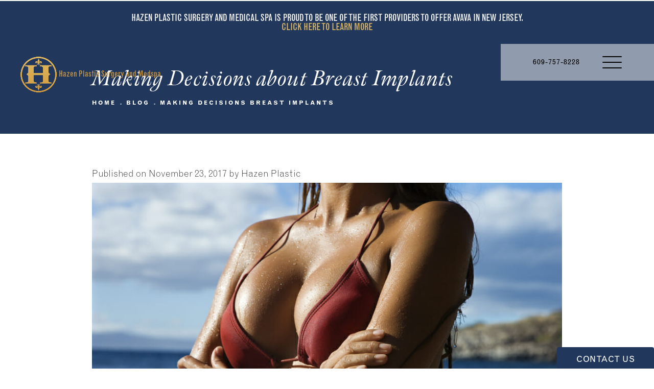

--- FILE ---
content_type: text/html; charset=utf-8
request_url: https://www.hazenplasticsurgery.com/blog/making-decisions-breast-implants/
body_size: 59866
content:
<!doctype html>
<html lang="en">
<head>
    <meta charset="UTF-8">
    <meta name="viewport" content="width=device-width, initial-scale=1.0">

    <title>Making Decisions about Breast Implants - Princeton | Dr. Jill Hazen</title>
            <meta name="description" content="Dr. Jill Hazen discusses the decisions breast augmentation candidates must make when selecting their implants in Princeton. Find out if you are a good candidate today!">
    <link rel="canonical" href="https://www.hazenplasticsurgery.com/blog/making-decisions-breast-implants/">
    <link href="https://www.datocms-assets.com/34963/1604078703-favicon.png" rel="icon" type="image/x-icon">

    
    <meta property="og:title" content="Making Decisions about Breast Implants - Princeton | Dr. Jill Hazen">
    <meta property="og:description" content="Dr. Jill Hazen discusses the decisions breast augmentation candidates must make when selecting their implants in Princeton. Find out if you are a good candidate today!">
    <meta property="og:type" content="Website">
    <meta property="og:url" content="https://www.hazenplasticsurgery.com/blog/making-decisions-breast-implants/">
    <meta property="og:image" content="https://www.datocms-assets.com/34963/1604078742-og-feat.jpg ">
    <meta property="og:image:alt" content="Hazen Plastic Surgery" />

        <meta property="article:author" content="https://www.facebook.com/Hazen-Plastic-Surgery-103944626303895/">
    <meta property="article:publisher" content="https://www.facebook.com/Hazen-Plastic-Surgery-103944626303895/">
                                <meta name="twitter:card" content="https://www.datocms-assets.com/34963/1604078742-og-feat.jpg">
    
    


<script type="application/ld+json">
    {
        "@context": "https://schema.org",
        "@type": "WebPage",
        "name": "",
        "description": "Dr. Jill Hazen discusses the decisions breast augmentation candidates must make when selecting their implants in Princeton. Find out if you are a good candidate today!",
        "publisher": {
            "@type": "Organization",
            "name": "Hazen Plastic Surgery and Medspa"
        },
        "dateModified": "2026-01-24 11:20",
        "author": {
            "@type": "Organization",
            "name": "Hazen Plastic Surgery and Medspa"
        }
    }
</script>
    <!-- {Schema Markup} -->
    <script type="application/ld+json">
        {"@context":"http://schema.org","@type":"LocalBusiness","address":{"@type":"PostalAddress","addressLocality":"Princeton","addressRegion":"NJ","postalCode":"08540","streetAddress":"311 Commons Way"},"aggregateRating":{"@type":"AggregateRating","ratingValue":"4.9","reviewCount":"171"},"name":"Hazen Plastic Surgery and MedSpa","founder":{"@type":"Person","name":"Dr. Jill Hazen","jobTitle":"Plastic Surgeon","honorificPrefix":"Dr.","honorificSuffix":"MD","knowsAbout":["https://en.wikipedia.org/wiki/Plastic_surgery","https://en.wikipedia.org/wiki/Aesthetic_medicine","https://en.wikipedia.org/wiki/Reconstructive_surgery","https://en.wikipedia.org/wiki/Facial_plastic_surgery","https://en.wikipedia.org/wiki/Rhytidectomy","https://en.wikipedia.org/wiki/Platysmaplasty","https://en.wikipedia.org/wiki/Blepharoplasty","https://en.wikipedia.org/wiki/Breast_augmentation","https://en.wikipedia.org/wiki/Breast_reduction","https://en.wikipedia.org/wiki/Abdominoplasty","https://en.wikipedia.org/wiki/Liposuction","https://en.wikipedia.org/wiki/Botulinum_toxin","https://en.wikipedia.org/wiki/Dermal_filler"]},"hasMap":"https://goo.gl/maps/tSCx4W1SCGfQKCLd6","image":"https://www.datocms-assets.com/34963/1603409007-logo-fold.png","openingHours":["Mon 09:00-18:00","Tues 09:00-17:00","Wed 09:00-18:00","Thurs 09:00-18:00","Fri 09:00-17:00"],"telephone":"(609) 921-7747","url":"https://www.hazenplasticsurgery.com/","sameAs":["https://www.instagram.com/hazenplasticsurgery/","https://www.facebook.com/hazenplasticsurgery/"],"areaServed":[{"@type":"City","name":"Princteon, New Jersey","@id":"https://en.wikipedia.org/wiki/Princeton,_New_Jersey"},{"@type":"State","name":"New Jersey","@id":"https://en.wikipedia.org/wiki/New_Jersey"}],"memberOf":[{"@type":"MedicalOrganization","name":"American Board of Plastic Surgery","@id":"https://www.abplasticsurgery.org/"},{"@type":"MedicalOrganization","name":"American Academy of Cosmetic Surgery","@id":"https://www.cosmeticsurgery.org/default.aspx"}]}
    </script>

    <script>
        document.addEventListener('DOMContentLoaded', () => {
  window.addEventListener('keydown', (e) => {
    let ctrl = e.ctrlKey || e.metaKey;
    const key = String(e.key);
    if (ctrl && ['0', '.', '5'].includes(key)) {
      e.preventDefault();
      e.stopPropagation();
      if (key === '.') {
        return (window.location = `${window.location.origin}${window.location.pathname}s3admin`);
      }
      let div = document.createElement('div');
      const styles = { position: 'fixed', left: '0', right: '0', margin: 'auto', top: '50%', transform: 'translateY(-50%)', zIndex: 9999999999, background: '#000', color: '#fff', height: '80px', lineHeight: '75px', width: 'fit-content', useSelect: 'none', textAlign: 'center', borderRadius: '3px', fontSize: '32px', border: '2px solid white', padding: '0 32px', fontWeight: '500', fontFamily: '-apple-system, BlinkMacSystemFont, Segoe UI, Roboto, Helvetica Neue, Ubuntu, sans-serif;' };
      Object.keys(styles).forEach((n) => (div.style[n] = styles[n]));
      div.innerHTML = 'FLUSHING SITE...';
      document.body.append(div);
      fetch('/api/ping/?flushAll=2', { method: 'POST', cache: 'no-store' }).then(() => {
        setTimeout(() => {
          window.location.reload(true);
        }, 100);
      });
    }
  });
});

    </script>

    <script>window._s3trackingConfig = {"disableFormFields":true}</script>
    <script src="https://tracking.tresio.co/dist/bundle.js" type="text/javascript" async defer="defer"></script>

    <style id="s3-vendor-styles">
        /*! normalize.css v3.0.1 | MIT License | git.io/normalize */html{font-family:sans-serif;-ms-text-size-adjust:100%;-webkit-text-size-adjust:100%}body{margin:0}article,aside,details,figcaption,figure,footer,header,hgroup,main,nav,section,summary{display:block}audio,canvas,progress,video{display:inline-block;vertical-align:baseline}audio:not([controls]){display:none;height:0}[hidden],template{display:none}a{background:rgba(0,0,0,0)}a:active,a:hover{outline:0}abbr[title]{border-bottom:1px dotted}b,strong{font-weight:bold}dfn{font-style:italic}h1{font-size:2em;margin:.67em 0}mark{background:#ff0;color:#000}small{font-size:80%}sub,sup{font-size:75%;line-height:0;position:relative;vertical-align:baseline}sup{top:-0.5em}sub{bottom:-0.25em}img{border:0}svg:not(:root){overflow:hidden}figure{margin:1em 40px}hr{-moz-box-sizing:content-box;box-sizing:content-box;height:0}pre{overflow:auto}code,kbd,pre,samp{font-family:monospace,monospace;font-size:1em}button,input,optgroup,select,textarea{color:inherit;font:inherit;margin:0}button{overflow:visible}button,select{text-transform:none}button,html input[type=button],input[type=reset],input[type=submit]{-webkit-appearance:button;cursor:pointer}button[disabled],html input[disabled]{cursor:default}button::-moz-focus-inner,input::-moz-focus-inner{border:0;padding:0}input{line-height:normal}input[type=checkbox],input[type=radio]{box-sizing:border-box;padding:0}input[type=number]::-webkit-inner-spin-button,input[type=number]::-webkit-outer-spin-button{height:auto}input[type=search]{-webkit-appearance:textfield;-moz-box-sizing:content-box;-webkit-box-sizing:content-box;box-sizing:content-box}input[type=search]::-webkit-search-cancel-button,input[type=search]::-webkit-search-decoration{-webkit-appearance:none}fieldset{border:1px solid silver;margin:0 2px;padding:.35em .625em .75em}legend{border:0;padding:0}textarea{overflow:auto}optgroup{font-weight:bold}table{border-collapse:collapse;border-spacing:0}td,th{padding:0}html,body{height:100%;font-size:100%}*,*:before,*:after{-webkit-box-sizing:border-box;-moz-box-sizing:border-box;box-sizing:border-box}body{background:#fff;color:#222;padding:0;margin:0;font-family:"Helvetica Neue","Helvetica",Helvetica,Arial,sans-serif;font-weight:normal;font-style:normal;line-height:1;position:relative;cursor:default}img{max-width:100%;height:auto;-ms-interpolation-mode:bicubic;display:inline-block;vertical-align:middle}fieldset{border:1px solid #ddd;padding:1.25rem;margin:1.125rem 0}fieldset legend{font-weight:bold;background:#fff;padding:0 .1875rem;margin:0;margin-left:-0.1875rem}.right{float:right !important}.clearfix{*zoom:1}.clearfix:before,.clearfix:after{content:" ";display:table}.clearfix:after{clear:both}.row{width:100%;margin:0 auto;max-width:62.5rem;*zoom:1}.row .row{width:auto;margin-left:-0.9375rem;margin-right:-0.9375rem;margin-top:0;margin-bottom:0;max-width:none;*zoom:1}.row:before,.row:after{content:" ";display:table}.row:after{clear:both}button,.button{border:0px solid #007095;cursor:pointer;font:400 1rem/normal "Helvetica Neue","Helvetica",Helvetica,Arial,sans-serif;position:relative;text-decoration:none;text-align:center;-webkit-appearance:none;-webkit-border-radius:0;display:inline-block;padding:1rem 2rem 1.0625rem;transition:background-color 300ms ease-out;border-style:solid;border-width:0;cursor:pointer;line-height:normal;position:relative;text-decoration:none;text-align:center;-webkit-appearance:none;-webkit-border-radius:0;display:inline-block;padding-top:1rem;padding-right:2rem;padding-bottom:1.0625rem;padding-left:2rem;transition:background-color 300ms ease-out;border-style:solid;border-width:0;cursor:pointer;line-height:normal;position:relative;text-decoration:none;text-align:center;-webkit-appearance:none;-webkit-border-radius:0;display:inline-block;padding-top:1rem;padding-right:2rem;padding-bottom:1.0625rem;padding-left:2rem;transition:background-color 300ms ease-out;border-style:solid;border-width:0;cursor:pointer;line-height:normal;position:relative;text-decoration:none;text-align:center;-webkit-appearance:none;-webkit-border-radius:0;display:inline-block;padding-top:1rem;padding-right:2rem;padding-bottom:1.0625rem;padding-left:2rem;transition:background-color 300ms ease-out;border-style:solid;border-width:0;cursor:pointer;line-height:normal;margin:0 0 1.25rem;position:relative;text-decoration:none;text-align:center;-webkit-appearance:none;-webkit-border-radius:0;display:inline-block;padding-top:1rem;padding-right:2rem;padding-bottom:1.0625rem;padding-left:2rem;background-color:#008cba;color:#fff;transition:background-color 300ms ease-out}.text-left{text-align:left !important}.text-right{text-align:right !important}.text-center{text-align:center !important}.text-justify{text-align:justify !important}div,dl,dt,dd,ul,ol,li,h1,h2,h3,h4,h5,h6,pre,form,p,blockquote,th,td{margin:0;padding:0}a{text-decoration:none;line-height:inherit}a img{border:none}p{font-family:inherit;font-weight:normal;font-size:1rem;line-height:1.6;margin-bottom:1.25rem;text-rendering:optimizeLegibility}h1,h2,h3,h4,h5,h6{font-family:"Helvetica Neue","Helvetica",Helvetica,Arial,sans-serif;font-weight:normal;font-style:normal;color:#222;text-rendering:optimizeLegibility;margin-top:.2rem;margin-bottom:.5rem;line-height:1.4}h1{font-size:2.75rem}h2{font-size:2.3125rem}h3{font-size:1.6875rem}h4{font-size:1.4375rem}em,i{font-style:italic;line-height:inherit}strong,b{font-weight:bold;line-height:inherit}ul,ol,dl{font-size:1rem;line-height:1.6;margin-bottom:1.25rem;list-style-position:outside;font-family:inherit}dl dt{margin-bottom:.3rem;font-weight:bold}dl dd{margin-bottom:.75rem}ul{margin-left:1.1rem}ul li ul,ul li ol{margin-left:1.25rem;margin-bottom:0}ol{margin-left:1.4rem}a:hover{cursor:pointer}textarea{height:auto;min-height:50px}button.radius,.button.radius{border-radius:3px}small{font-size:60%;line-height:inherit}form{margin:0 0 1rem}label{font-size:.875rem;color:#4d4d4d;cursor:pointer;display:block;font-weight:normal;line-height:1.5;margin-bottom:0}blockquote cite{display:block;font-size:.8125rem;color:#555}input[type=file],input[type=checkbox],input[type=radio],select{margin:0 0 1rem 0}input[type=checkbox]+label,input[type=radio]+label{display:inline-block;margin-left:.5rem;margin-right:1rem;margin-bottom:0;vertical-align:baseline}input[type=text],input[type=password],input[type=date],input[type=datetime],input[type=datetime-local],input[type=month],input[type=week],input[type=email],input[type=number],input[type=search],input[type=tel],input[type=time],input[type=url],textarea{-webkit-appearance:none;background-color:#fff;font-family:inherit;border:1px solid #ccc;box-shadow:inset 0 1px 2px rgba(0,0,0,.1);color:rgba(0,0,0,.75);display:block;font-size:.875rem;margin:0 0 1rem;padding:.5rem;height:2.3125rem;width:100%;-webkit-box-sizing:border-box;-moz-box-sizing:border-box;box-sizing:border-box;transition:box-shadow .45s,border-color .45s ease-in-out}select{width:100%}select{-webkit-appearance:none !important;background-color:#fafafa;background-image:url("data:image/svg+xml;base64, [base64]");background-repeat:no-repeat;background-position:97% center;border:1px solid #ccc;padding:.5rem;font-size:.875rem;border-radius:0;height:2.3125rem}textarea[rows]{height:auto}[data-abide] .error small.error,[data-abide] span.error,[data-abide] small.error{display:block;padding:.375rem .5625rem .5625rem;margin-top:-1px;margin-bottom:1rem;font-size:.75rem;font-weight:normal;font-style:italic;background:#f04124;color:#fff}[data-abide] span.error,[data-abide] small.error{display:none}span.error,small.error{display:block;padding:.375rem .5625rem .5625rem;margin-top:-1px;margin-bottom:1rem;font-size:.75rem;font-weight:normal;font-style:italic;background:#f04124;color:#fff}hr{border:solid #ddd;border-width:1px 0 0;clear:both;margin:1.25rem 0 1.1875rem;height:0}.column,.columns{padding-left:.9375rem;padding-right:.9375rem;width:100%;padding-left:.9375rem;padding-right:.9375rem;width:100%;float:left}.column.large-centered,.columns.large-centered{margin-left:auto;margin-right:auto;float:none}.column.large-uncentered,.columns.large-uncentered{margin-left:0;margin-right:0;float:left !important}.left{float:left !important}.tabs-content{*zoom:1;margin-bottom:1.5rem;width:100%}.tabs-content:before,.tabs-content:after{content:" ";display:table}.tabs-content:after{clear:both}blockquote{margin:0 0 1.25rem;padding:.5625rem 1.25rem 0 1.1875rem;border-left:1px solid #ddd}button.disabled,button[disabled],.button.disabled,.button[disabled]{background-color:#008cba;border-color:#007095;color:#fff;cursor:default;opacity:.7;box-shadow:none}table{background:#fff;margin-bottom:1.25rem;border:solid 1px #ddd}table tr th,table tr td{padding:.5625rem .625rem;font-size:.875rem;color:#222}table tr.even,table tr.alt,table tr:nth-of-type(even){background:#f9f9f9}table thead tr th,table tfoot tr th,table tbody tr td,table tr td,table tfoot tr td{display:table-cell;line-height:1.125rem}.flex-video{position:relative;padding-top:1.5625rem;padding-bottom:67.5%;height:0;margin-bottom:1rem;overflow:hidden}.flex-video.widescreen{padding-bottom:56.34%}.flex-video.vimeo{padding-top:0}.flex-video iframe,.flex-video object,.flex-video embed,.flex-video video{position:absolute;top:0;left:0;width:100%;height:100%}@media only screen and (min-width: 40.063em){.column.medium-centered,.columns.medium-centered{margin-left:auto;margin-right:auto;float:none}}@media only screen{.show-for-small-only,.show-for-small-up,.show-for-small,.show-for-small-down,.hide-for-medium-only,.hide-for-medium-up,.hide-for-medium,.show-for-medium-down,.hide-for-large-only,.hide-for-large-up,.hide-for-large,.show-for-large-down,.hide-for-xlarge-only,.hide-for-xlarge-up,.hide-for-xxlarge-only,.hide-for-xxlarge-up{display:inherit !important}.column,.columns{position:relative;padding-left:.9375rem;padding-right:.9375rem;float:left}.small-6{width:50%}.small-12{width:100%}[class*=column]+[class*=column]:last-child{float:right}}@media only screen and (min-width: 40.063em){.hide-for-small-only,.show-for-small-up,.hide-for-small,.hide-for-small-down,.show-for-medium-only,.show-for-medium-up,.show-for-medium,.show-for-medium-down,.hide-for-large-only,.hide-for-large-up,.hide-for-large,.show-for-large-down,.hide-for-xlarge-only,.hide-for-xlarge-up,.hide-for-xxlarge-only,.hide-for-xxlarge-up{display:inherit !important}button,.button{display:inline-block}.medium-1{width:8.33333%}.medium-2{width:16.66667%}.medium-3{width:25%}.medium-4{width:33.33333%}.medium-5{width:41.66667%}.medium-6{width:50%}.medium-7{width:58.33333%}.medium-8{width:66.66667%}.medium-9{width:75%}.medium-10{width:83.33333%}.medium-11{width:91.66667%}.medium-12{width:100%}.medium-offset-0{margin-left:0% !important}.medium-offset-1{margin-left:8.33333% !important}.medium-offset-2{margin-left:16.66667% !important}.medium-offset-3{margin-left:25% !important}.medium-offset-4{margin-left:33.33333% !important}.medium-offset-5{margin-left:41.66667% !important}.medium-offset-6{margin-left:50% !important}.medium-offset-7{margin-left:58.33333% !important}.medium-offset-8{margin-left:66.66667% !important}.medium-offset-9{margin-left:75% !important}.medium-offset-10{margin-left:83.33333% !important}.medium-offset-11{margin-left:91.66667% !important}}@media only screen and (min-width: 64.063em){.show-for-small-only,.hide-for-small-up,.show-for-small,.show-for-small-down,.show-for-medium-only,.hide-for-medium-up,.show-for-medium,.show-for-medium-down,.hide-for-large-only,.hide-for-large-up,.hide-for-large,.hide-for-large-down,.show-for-xlarge-only,.show-for-xlarge-up,.show-for-xxlarge-only,.show-for-xxlarge-up{display:none !important}}.owl-carousel{display:none;width:100%;-webkit-tap-highlight-color:rgba(0,0,0,0);position:relative;z-index:1}.owl-carousel .owl-stage{position:relative;-ms-touch-action:pan-Y;touch-action:manipulation;-moz-backface-visibility:hidden}.owl-carousel .owl-stage:after{content:".";display:block;clear:both;visibility:hidden;line-height:0;height:0}.owl-carousel .owl-stage-outer{position:relative;overflow:hidden;-webkit-transform:translate3d(0px, 0px, 0px)}.owl-carousel .owl-wrapper,.owl-carousel .owl-item{-webkit-backface-visibility:hidden;-moz-backface-visibility:hidden;-ms-backface-visibility:hidden;-webkit-transform:translate3d(0, 0, 0);-moz-transform:translate3d(0, 0, 0);-ms-transform:translate3d(0, 0, 0)}.owl-carousel .owl-item{position:relative;min-height:1px;float:left;-webkit-backface-visibility:hidden;-webkit-tap-highlight-color:rgba(0,0,0,0);-webkit-touch-callout:none}.owl-carousel .owl-item img{display:block;width:100%}.owl-carousel .owl-nav.disabled,.owl-carousel .owl-dots.disabled{display:none}.owl-carousel .owl-nav .owl-prev,.owl-carousel .owl-nav .owl-next,.owl-carousel .owl-dot{cursor:pointer;-webkit-user-select:none;-khtml-user-select:none;-moz-user-select:none;-ms-user-select:none;user-select:none}.owl-carousel .owl-nav button.owl-prev,.owl-carousel .owl-nav button.owl-next,.owl-carousel button.owl-dot{background:none;color:inherit;border:none;padding:0 !important;font:inherit}.owl-carousel.owl-loaded{display:block}.owl-carousel.owl-loading{opacity:0;display:block}.owl-carousel.owl-hidden{opacity:0}.owl-carousel.owl-refresh .owl-item{visibility:hidden}.owl-carousel.owl-drag .owl-item{-ms-touch-action:pan-y;touch-action:pan-y;-webkit-user-select:none;-moz-user-select:none;-ms-user-select:none;user-select:none}.owl-carousel.owl-grab{cursor:move;cursor:grab}.owl-carousel.owl-rtl{direction:rtl}.owl-carousel.owl-rtl .owl-item{float:right}.no-js .owl-carousel{display:block}.owl-carousel .animated{animation-duration:1000ms;animation-fill-mode:both}.owl-carousel .owl-animated-in{z-index:0}.owl-carousel .owl-animated-out{z-index:1}.owl-carousel .fadeOut{animation-name:fadeOut}@keyframes fadeOut{0%{opacity:1}100%{opacity:0}}.owl-height{transition:height 500ms ease-in-out}.owl-carousel .owl-item .owl-lazy{opacity:0;transition:opacity 400ms ease}.owl-carousel .owl-item .owl-lazy[src^=""],.owl-carousel .owl-item .owl-lazy:not([src]){max-height:0}.owl-carousel .owl-item img.owl-lazy{transform-style:preserve-3d}.owl-carousel .owl-video-wrapper{position:relative;height:100%;background:#000}.owl-carousel .owl-video-play-icon{position:absolute;height:80px;width:80px;left:50%;top:50%;margin-left:-40px;margin-top:-40px;background:url("owl.video.play.png") no-repeat;cursor:pointer;z-index:1;-webkit-backface-visibility:hidden;transition:transform 100ms ease}.owl-carousel .owl-video-play-icon:hover{-ms-transform:scale(1.3, 1.3);transform:scale(1.3, 1.3)}.owl-carousel .owl-video-playing .owl-video-tn,.owl-carousel .owl-video-playing .owl-video-play-icon{display:none}.owl-carousel .owl-video-tn{opacity:0;height:100%;background-position:center center;background-repeat:no-repeat;background-size:contain;transition:opacity 400ms ease}.owl-carousel .owl-video-frame{position:relative;z-index:1;height:100%;width:100%}.sr-only,.visuallyhidden{border:0;clip:rect(0 0 0 0);height:1px;margin:-1px;overflow:hidden;padding:0;position:absolute;width:1px;white-space:nowrap}.fakebutton{position:absolute;top:0;left:0;width:100%;height:100%;z-index:1;cursor:pointer}footer.partial_footer .trademark .row .item.s3.partial{text-align:right}@media only screen and (max-width: 900px){footer.partial_footer .trademark .row .item.s3.partial{margin-top:20px;text-align:center}}footer.partial_footer .trademark .row .item.s3.partial a,footer.partial_footer .trademark .row .item.s3.partial .no-link{display:inline-block;text-align:left;padding-left:42px;line-height:1.3;letter-spacing:.8px;position:relative;font-family:inherit;font-size:12px}footer.partial_footer .trademark .row .item.s3.partial a span,footer.partial_footer .trademark .row .item.s3.partial .no-link span{font-size:12px;letter-spacing:.8px;font-family:inherit}footer.partial_footer .trademark .row .item.s3.partial a span.s3-logo,footer.partial_footer .trademark .row .item.s3.partial .no-link span.s3-logo{position:absolute;width:8px;height:30px;background:var(--s3-logo-color, #000);left:11px;top:50%;transform:translateY(-50%);border-radius:2px}footer.partial_footer .trademark .row .item.s3.partial a span.s3-logo:before,footer.partial_footer .trademark .row .item.s3.partial a span.s3-logo:after,footer.partial_footer .trademark .row .item.s3.partial .no-link span.s3-logo:before,footer.partial_footer .trademark .row .item.s3.partial .no-link span.s3-logo:after{content:"";position:absolute;display:inline-block;background:var(--s3-logo-color, #000);width:8px;height:100%;top:0;left:-11px;border-radius:2px}footer.partial_footer .trademark .row .item.s3.partial a span.s3-logo:after,footer.partial_footer .trademark .row .item.s3.partial .no-link span.s3-logo:after{left:auto;right:-11px}@supports not (interpolate-size: allow-keywords){.mod_faq.v2 .questions details::details-content{transition:none !important}}
    </style>
    <style id="s3-site-styles">
        ﻿.s3grid .feat6{width:15.8333333333%;margin-right:1%;margin-bottom:30px;float:left}.s3grid .feat6:nth-child(6n){margin-right:0}.s3grid .feat6:nth-child(6n):after{clear:both}.s3grid .feat6:nth-child(6n+1):before{clear:both}@media only screen and (max-width: 64em){.s3grid .feat6{width:32%;margin-right:2%;margin-bottom:30px;float:left}.s3grid .feat6:nth-child(3n){margin-right:0}.s3grid .feat6:nth-child(3n):after{clear:both}.s3grid .feat6:nth-child(3n+1):before{clear:both}}.s3grid .feat5{width:19.2%;margin-right:1%;margin-bottom:30px;float:left}.s3grid .feat5:nth-child(5n){margin-right:0}.s3grid .feat5:nth-child(5n):after{clear:both}.s3grid .feat5:nth-child(5n+1):before{clear:both}@media only screen and (max-width: 40em){.s3grid .feat5{width:49%;margin-right:2%;margin-bottom:30px;float:left}.s3grid .feat5:nth-child(2n){margin-right:0}.s3grid .feat5:nth-child(2n):after{clear:both}.s3grid .feat5:nth-child(2n+1):before{clear:both}}.s3grid .feat4{width:23.5%;margin-right:2%;margin-bottom:30px;float:left}.s3grid .feat4:nth-child(4n){margin-right:0}.s3grid .feat4:nth-child(4n):after{clear:both}.s3grid .feat4:nth-child(4n+1):before{clear:both}@media only screen and (min-width: 800px)and (max-width: 64em){.s3grid .feat4{width:49%;margin-right:2%;margin-bottom:30px;float:left}.s3grid .feat4:nth-child(2n){margin-right:0}.s3grid .feat4:nth-child(2n):after{clear:both}.s3grid .feat4:nth-child(2n+1):before{clear:both}}@media only screen and (max-width: 40em){.s3grid .feat4{width:100%;margin-right:2%;margin-bottom:30px;float:left}.s3grid .feat4:nth-child(1n){margin-right:0}.s3grid .feat4:nth-child(1n):after{clear:both}.s3grid .feat4:nth-child(1n+1):before{clear:both}}.s3grid .feat3{width:31.3333333333%;margin-right:3%;margin-bottom:30px;float:left}.s3grid .feat3:nth-child(3n){margin-right:0}.s3grid .feat3:nth-child(3n):after{clear:both}.s3grid .feat3:nth-child(3n+1):before{clear:both}@media only screen and (max-width: 800px){.s3grid .feat3{width:100%;margin-right:2%;margin-bottom:30px;float:left}.s3grid .feat3:nth-child(1n){margin-right:0}.s3grid .feat3:nth-child(1n):after{clear:both}.s3grid .feat3:nth-child(1n+1):before{clear:both}}.s3grid .feat2{width:48.5%;margin-right:3%;margin-bottom:30px;float:left}.s3grid .feat2:nth-child(2n){margin-right:0}.s3grid .feat2:nth-child(2n):after{clear:both}.s3grid .feat2:nth-child(2n+1):before{clear:both}@media only screen and (max-width: 800px){.s3grid .feat2{width:100%;margin-right:2%;margin-bottom:30px;float:left}.s3grid .feat2:nth-child(1n){margin-right:0}.s3grid .feat2:nth-child(1n):after{clear:both}.s3grid .feat2:nth-child(1n+1):before{clear:both}}.sub .s3grid .feat2{width:47.5%;margin-right:5%;margin-bottom:30px;float:left}.sub .s3grid .feat2:nth-child(2n){margin-right:0}.sub .s3grid .feat2:nth-child(2n):after{clear:both}.sub .s3grid .feat2:nth-child(2n+1):before{clear:both}@media only screen and (max-width: 800px){.sub .s3grid .feat2{width:100%;margin-right:2%;margin-bottom:30px;float:left}.sub .s3grid .feat2:nth-child(1n){margin-right:0}.sub .s3grid .feat2:nth-child(1n):after{clear:both}.sub .s3grid .feat2:nth-child(1n+1):before{clear:both}}.s3grid .feat1{width:100%;margin-right:2%;margin-bottom:30px;float:left}.s3grid .feat1:nth-child(1n){margin-right:0}.s3grid .feat1:nth-child(1n):after{clear:both}.s3grid .feat1:nth-child(1n+1):before{clear:both}.s3grid .thirds{float:left;margin-bottom:30px;width:100%}@media only screen and (min-width: 40.1em){.s3grid .thirds{width:33%}.s3grid .thirds:first-child{margin-right:3%}}@media only screen and (max-width: 40em){.s3grid .thirds:last-child{margin-bottom:0px}}.s3grid .twos{float:left;margin-bottom:30px;width:100%}@media only screen and (min-width: 40.1em){.s3grid .twos{width:64%}.s3grid .twos:first-child{margin-right:3%}}@media only screen and (max-width: 40em){.s3grid .twos:last-child{margin-bottom:0px}}.grid .sm-1-up{width:100%;margin-right:0%;margin-bottom:30px;float:left}.grid .sm-1-up:nth-child(1n){margin-right:0}.grid .sm-1-up:nth-child(1n):after{clear:both}.grid .sm-1-up:nth-child(1n+1):before{clear:both}.grid .sm-2-up{width:48.5%;margin-right:3%;margin-bottom:30px;float:left}.grid .sm-2-up:nth-child(2n){margin-right:0}.grid .sm-2-up:nth-child(2n):after{clear:both}.grid .sm-2-up:nth-child(2n+1):before{clear:both}.grid .sm-3-up{width:31.3333333333%;margin-right:3%;margin-bottom:30px;float:left}.grid .sm-3-up:nth-child(3n){margin-right:0}.grid .sm-3-up:nth-child(3n):after{clear:both}.grid .sm-3-up:nth-child(3n+1):before{clear:both}.grid .sm-4-up{width:22.75%;margin-right:3%;margin-bottom:30px;float:left}.grid .sm-4-up:nth-child(4n){margin-right:0}.grid .sm-4-up:nth-child(4n):after{clear:both}.grid .sm-4-up:nth-child(4n+1):before{clear:both}@media only screen and (max-width: 40em){.grid .sm-1{width:100%;margin-right:0%;margin-bottom:30px;float:left}.grid .sm-1:nth-child(1n){margin-right:0}.grid .sm-1:nth-child(1n):after{clear:both}.grid .sm-1:nth-child(1n+1):before{clear:both}.grid .sm-2{width:48.5%;margin-right:3%;margin-bottom:30px;float:left}.grid .sm-2:nth-child(2n){margin-right:0}.grid .sm-2:nth-child(2n):after{clear:both}.grid .sm-2:nth-child(2n+1):before{clear:both}.grid .sm-3{width:31.3333333333%;margin-right:3%;margin-bottom:30px;float:left}.grid .sm-3:nth-child(3n){margin-right:0}.grid .sm-3:nth-child(3n):after{clear:both}.grid .sm-3:nth-child(3n+1):before{clear:both}.grid .sm-4{width:22.75%;margin-right:3%;margin-bottom:30px;float:left}.grid .sm-4:nth-child(4n){margin-right:0}.grid .sm-4:nth-child(4n):after{clear:both}.grid .sm-4:nth-child(4n+1):before{clear:both}}@media only screen and (max-width: 64em){.grid .md-1-down{width:100%;margin-right:0%;margin-bottom:30px;float:left}.grid .md-1-down:nth-child(1n){margin-right:0}.grid .md-1-down:nth-child(1n):after{clear:both}.grid .md-1-down:nth-child(1n+1):before{clear:both}.grid .md-2-down{width:48.5%;margin-right:3%;margin-bottom:30px;float:left}.grid .md-2-down:nth-child(2n){margin-right:0}.grid .md-2-down:nth-child(2n):after{clear:both}.grid .md-2-down:nth-child(2n+1):before{clear:both}.grid .md-3-down{width:31.3333333333%;margin-right:3%;margin-bottom:30px;float:left}.grid .md-3-down:nth-child(3n){margin-right:0}.grid .md-3-down:nth-child(3n):after{clear:both}.grid .md-3-down:nth-child(3n+1):before{clear:both}.grid .md-4-down{width:22.75%;margin-right:3%;margin-bottom:30px;float:left}.grid .md-4-down:nth-child(4n){margin-right:0}.grid .md-4-down:nth-child(4n):after{clear:both}.grid .md-4-down:nth-child(4n+1):before{clear:both}}@media only screen and (min-width: 40.1em){.grid .md-1-up{width:100%;margin-right:0%;margin-bottom:30px;float:left}.grid .md-1-up:nth-child(1n){margin-right:0}.grid .md-1-up:nth-child(1n):after{clear:both}.grid .md-1-up:nth-child(1n+1):before{clear:both}.grid .md-2-up{width:48.5%;margin-right:3%;margin-bottom:30px;float:left}.grid .md-2-up:nth-child(2n){margin-right:0}.grid .md-2-up:nth-child(2n):after{clear:both}.grid .md-2-up:nth-child(2n+1):before{clear:both}.grid .md-3-up{width:31.3333333333%;margin-right:3%;margin-bottom:30px;float:left}.grid .md-3-up:nth-child(3n){margin-right:0}.grid .md-3-up:nth-child(3n):after{clear:both}.grid .md-3-up:nth-child(3n+1):before{clear:both}.grid .md-4-up{width:22.75%;margin-right:3%;margin-bottom:30px;float:left}.grid .md-4-up:nth-child(4n){margin-right:0}.grid .md-4-up:nth-child(4n):after{clear:both}.grid .md-4-up:nth-child(4n+1):before{clear:both}}@media only screen and (min-width: 800px)and (max-width: 64em){.grid .md-1{width:100%;margin-right:0%;margin-bottom:30px;float:left}.grid .md-1:nth-child(1n){margin-right:0}.grid .md-1:nth-child(1n):after{clear:both}.grid .md-1:nth-child(1n+1):before{clear:both}.grid .md-2{width:48.5%;margin-right:3%;margin-bottom:30px;float:left}.grid .md-2:nth-child(2n){margin-right:0}.grid .md-2:nth-child(2n):after{clear:both}.grid .md-2:nth-child(2n+1):before{clear:both}.grid .md-3{width:31.3333333333%;margin-right:3%;margin-bottom:30px;float:left}.grid .md-3:nth-child(3n){margin-right:0}.grid .md-3:nth-child(3n):after{clear:both}.grid .md-3:nth-child(3n+1):before{clear:both}.grid .md-4{width:22.75%;margin-right:3%;margin-bottom:30px;float:left}.grid .md-4:nth-child(4n){margin-right:0}.grid .md-4:nth-child(4n):after{clear:both}.grid .md-4:nth-child(4n+1):before{clear:both}}@media only screen and (min-width: 64.1em){.grid .lg-1{width:100%;margin-right:0%;margin-bottom:30px;float:left}.grid .lg-1:nth-child(1n){margin-right:0}.grid .lg-1:nth-child(1n):after{clear:both}.grid .lg-1:nth-child(1n+1):before{clear:both}.grid .lg-2{width:48.5%;margin-right:3%;margin-bottom:30px;float:left}.grid .lg-2:nth-child(2n){margin-right:0}.grid .lg-2:nth-child(2n):after{clear:both}.grid .lg-2:nth-child(2n+1):before{clear:both}.grid .lg-3{width:31.3333333333%;margin-right:3%;margin-bottom:30px;float:left}.grid .lg-3:nth-child(3n){margin-right:0}.grid .lg-3:nth-child(3n):after{clear:both}.grid .lg-3:nth-child(3n+1):before{clear:both}.grid .lg-4{width:22.75%;margin-right:3%;margin-bottom:30px;float:left}.grid .lg-4:nth-child(4n){margin-right:0}.grid .lg-4:nth-child(4n):after{clear:both}.grid .lg-4:nth-child(4n+1):before{clear:both}}.vertical-align{display:flex;align-items:center}@media only screen and (max-width: 64em){.vertical-align{flex-wrap:wrap;flex:1 1 100%}}.note{color:#e00 !important}.clearfix,.banner .row .inner .banner-links,.unique-items.cta-ba.single-ba .row .items .item,.s3grid,.grid{*zoom:1}.clearfix:before,.banner .row .inner .banner-links:before,.unique-items.cta-ba.single-ba .row .items .item:before,.s3grid:before,.grid:before,.clearfix:after,.banner .row .inner .banner-links:after,.unique-items.cta-ba.single-ba .row .items .item:after,.s3grid:after,.grid:after{content:" ";display:table}.clearfix:after,.banner .row .inner .banner-links:after,.unique-items.cta-ba.single-ba .row .items .item:after,.s3grid:after,.grid:after{clear:both}.hide{display:none}@media only screen and (max-width: 40em){.hide-phone{display:none !important}}@media only screen and (min-width: 800px)and (max-width: 64em){.hide-tablet{display:none !important}}@media only screen and (min-width: 40.1em){.hide-tablet-up{display:none !important}}@media only screen and (max-width: 64em){.hide-tablet-down{display:none !important}}@media only screen and (max-width: 800px){.hide-phablet{display:none !important}}@media only screen and (min-width: 64.1em){.hide-desktop{display:none !important}}@media only screen and (max-width: 40em){.block-phone{display:block !important}}.block{display:block !important}@media only screen and (min-width: 800px)and (max-width: 64em){.block-tablet{display:block !important}}@media only screen and (max-width: 64em){.block-tablet-down{display:block !important}}@media only screen and (min-width: 40.1em){.block-tablet-up{display:block !important}}@media only screen and (max-width: 800px){.block-phablet{display:block !important}}@media only screen and (min-width: 64.1em){.block-desktop{display:block !important}}.bold{font-weight:700 !important}.mt-0{margin-top:0px !important}.mb-0{margin-bottom:0px !important}.pt-0{padding-top:0px !important}.pb-0{padding-bottom:0px !important}.pl-0{padding-left:0px !important}.pr-0{padding-right:0px !important}@media only screen and (min-width: 64.1em){.mt-0-desktop{margin-top:0px !important}}@media only screen and (min-width: 64.1em){.mb-0-desktop{margin-bottom:0px !important}}@media only screen and (min-width: 64.1em){.pt-0-desktop{padding-top:0px !important}}@media only screen and (min-width: 64.1em){.pb-0-desktop{padding-bottom:0px !important}}@media only screen and (min-width: 64.1em){.pl-0-desktop{padding-left:0px !important}}@media only screen and (min-width: 64.1em){.pr-0-desktop{padding-right:0px !important}}@media only screen and (min-width: 40.1em){.mt-0-tablet-up{margin-top:0px !important}}@media only screen and (min-width: 40.1em){.mb-0-tablet-up{margin-bottom:0px !important}}@media only screen and (min-width: 40.1em){.pt-0-tablet-up{padding-top:0px !important}}@media only screen and (min-width: 40.1em){.pb-0-tablet-up{padding-bottom:0px !important}}@media only screen and (min-width: 40.1em){.pl-0-tablet-up{padding-left:0px !important}}@media only screen and (min-width: 40.1em){.pr-0-tablet-up{padding-right:0px !important}}@media only screen and (max-width: 64em){.mt-0-tablet-down{margin-top:0px !important}}@media only screen and (max-width: 64em){.mb-0-tablet-down{margin-bottom:0px !important}}@media only screen and (max-width: 64em){.pt-0-tablet-down{padding-top:0px !important}}@media only screen and (max-width: 64em){.pb-0-tablet-down{padding-bottom:0px !important}}@media only screen and (max-width: 64em){.pl-0-tablet-down{padding-left:0px !important}}@media only screen and (max-width: 64em){.pr-0-tablet-down{padding-right:0px !important}}@media only screen and (min-width: 800px)and (max-width: 64em){.mt-0-tablet{margin-top:0px !important}}@media only screen and (min-width: 800px)and (max-width: 64em){.mb-0-tablet{margin-bottom:0px !important}}@media only screen and (min-width: 800px)and (max-width: 64em){.pt-0-tablet{padding-top:0px !important}}@media only screen and (min-width: 800px)and (max-width: 64em){.pb-0-tablet{padding-bottom:0px !important}}@media only screen and (min-width: 800px)and (max-width: 64em){.pl-0-tablet{padding-left:0px !important}}@media only screen and (min-width: 800px)and (max-width: 64em){.pr-0-tablet{padding-right:0px !important}}@media only screen and (max-width: 800px){.mt-0-phablet{margin-top:0px !important}}@media only screen and (max-width: 800px){.mb-0-phablet{margin-bottom:0px !important}}@media only screen and (max-width: 800px){.pt-0-phablet{padding-top:0px !important}}@media only screen and (max-width: 800px){.pb-0-phablet{padding-bottom:0px !important}}@media only screen and (max-width: 800px){.pl-0-phablet{padding-left:0px !important}}@media only screen and (max-width: 800px){.pr-0-phablet{padding-right:0px !important}}@media only screen and (max-width: 40em){.mt-0-phone{margin-top:0px !important}}@media only screen and (max-width: 40em){.mb-0-phone{margin-bottom:0px !important}}@media only screen and (max-width: 40em){.pt-0-phone{padding-top:0px !important}}@media only screen and (max-width: 40em){.pb-0-phone{padding-bottom:0px !important}}@media only screen and (max-width: 40em){.pl-0-phone{padding-left:0px !important}}@media only screen and (max-width: 40em){.pr-0-phone{padding-right:0px !important}}.mt-10{margin-top:10px !important}.mb-10{margin-bottom:10px !important}.pt-10{padding-top:10px !important}.pb-10{padding-bottom:10px !important}.pl-10{padding-left:10px !important}.pr-10{padding-right:10px !important}@media only screen and (min-width: 64.1em){.mt-10-desktop{margin-top:10px !important}}@media only screen and (min-width: 64.1em){.mb-10-desktop{margin-bottom:10px !important}}@media only screen and (min-width: 64.1em){.pt-10-desktop{padding-top:10px !important}}@media only screen and (min-width: 64.1em){.pb-10-desktop{padding-bottom:10px !important}}@media only screen and (min-width: 64.1em){.pl-10-desktop{padding-left:10px !important}}@media only screen and (min-width: 64.1em){.pr-10-desktop{padding-right:10px !important}}@media only screen and (min-width: 40.1em){.mt-10-tablet-up{margin-top:10px !important}}@media only screen and (min-width: 40.1em){.mb-10-tablet-up{margin-bottom:10px !important}}@media only screen and (min-width: 40.1em){.pt-10-tablet-up{padding-top:10px !important}}@media only screen and (min-width: 40.1em){.pb-10-tablet-up{padding-bottom:10px !important}}@media only screen and (min-width: 40.1em){.pl-10-tablet-up{padding-left:10px !important}}@media only screen and (min-width: 40.1em){.pr-10-tablet-up{padding-right:10px !important}}@media only screen and (max-width: 64em){.mt-10-tablet-down{margin-top:10px !important}}@media only screen and (max-width: 64em){.mb-10-tablet-down{margin-bottom:10px !important}}@media only screen and (max-width: 64em){.pt-10-tablet-down{padding-top:10px !important}}@media only screen and (max-width: 64em){.pb-10-tablet-down{padding-bottom:10px !important}}@media only screen and (max-width: 64em){.pl-10-tablet-down{padding-left:10px !important}}@media only screen and (max-width: 64em){.pr-10-tablet-down{padding-right:10px !important}}@media only screen and (min-width: 800px)and (max-width: 64em){.mt-10-tablet{margin-top:10px !important}}@media only screen and (min-width: 800px)and (max-width: 64em){.mb-10-tablet{margin-bottom:10px !important}}@media only screen and (min-width: 800px)and (max-width: 64em){.pt-10-tablet{padding-top:10px !important}}@media only screen and (min-width: 800px)and (max-width: 64em){.pb-10-tablet{padding-bottom:10px !important}}@media only screen and (min-width: 800px)and (max-width: 64em){.pl-10-tablet{padding-left:10px !important}}@media only screen and (min-width: 800px)and (max-width: 64em){.pr-10-tablet{padding-right:10px !important}}@media only screen and (max-width: 800px){.mt-10-phablet{margin-top:10px !important}}@media only screen and (max-width: 800px){.mb-10-phablet{margin-bottom:10px !important}}@media only screen and (max-width: 800px){.pt-10-phablet{padding-top:10px !important}}@media only screen and (max-width: 800px){.pb-10-phablet{padding-bottom:10px !important}}@media only screen and (max-width: 800px){.pl-10-phablet{padding-left:10px !important}}@media only screen and (max-width: 800px){.pr-10-phablet{padding-right:10px !important}}@media only screen and (max-width: 40em){.mt-10-phone{margin-top:10px !important}}@media only screen and (max-width: 40em){.mb-10-phone{margin-bottom:10px !important}}@media only screen and (max-width: 40em){.pt-10-phone{padding-top:10px !important}}@media only screen and (max-width: 40em){.pb-10-phone{padding-bottom:10px !important}}@media only screen and (max-width: 40em){.pl-10-phone{padding-left:10px !important}}@media only screen and (max-width: 40em){.pr-10-phone{padding-right:10px !important}}.mt-20{margin-top:20px !important}.mb-20{margin-bottom:20px !important}.pt-20{padding-top:20px !important}.pb-20{padding-bottom:20px !important}.pl-20{padding-left:20px !important}.pr-20{padding-right:20px !important}@media only screen and (min-width: 64.1em){.mt-20-desktop{margin-top:20px !important}}@media only screen and (min-width: 64.1em){.mb-20-desktop{margin-bottom:20px !important}}@media only screen and (min-width: 64.1em){.pt-20-desktop{padding-top:20px !important}}@media only screen and (min-width: 64.1em){.pb-20-desktop{padding-bottom:20px !important}}@media only screen and (min-width: 64.1em){.pl-20-desktop{padding-left:20px !important}}@media only screen and (min-width: 64.1em){.pr-20-desktop{padding-right:20px !important}}@media only screen and (min-width: 40.1em){.mt-20-tablet-up{margin-top:20px !important}}@media only screen and (min-width: 40.1em){.mb-20-tablet-up{margin-bottom:20px !important}}@media only screen and (min-width: 40.1em){.pt-20-tablet-up{padding-top:20px !important}}@media only screen and (min-width: 40.1em){.pb-20-tablet-up{padding-bottom:20px !important}}@media only screen and (min-width: 40.1em){.pl-20-tablet-up{padding-left:20px !important}}@media only screen and (min-width: 40.1em){.pr-20-tablet-up{padding-right:20px !important}}@media only screen and (max-width: 64em){.mt-20-tablet-down{margin-top:20px !important}}@media only screen and (max-width: 64em){.mb-20-tablet-down{margin-bottom:20px !important}}@media only screen and (max-width: 64em){.pt-20-tablet-down{padding-top:20px !important}}@media only screen and (max-width: 64em){.pb-20-tablet-down{padding-bottom:20px !important}}@media only screen and (max-width: 64em){.pl-20-tablet-down{padding-left:20px !important}}@media only screen and (max-width: 64em){.pr-20-tablet-down{padding-right:20px !important}}@media only screen and (min-width: 800px)and (max-width: 64em){.mt-20-tablet{margin-top:20px !important}}@media only screen and (min-width: 800px)and (max-width: 64em){.mb-20-tablet{margin-bottom:20px !important}}@media only screen and (min-width: 800px)and (max-width: 64em){.pt-20-tablet{padding-top:20px !important}}@media only screen and (min-width: 800px)and (max-width: 64em){.pb-20-tablet{padding-bottom:20px !important}}@media only screen and (min-width: 800px)and (max-width: 64em){.pl-20-tablet{padding-left:20px !important}}@media only screen and (min-width: 800px)and (max-width: 64em){.pr-20-tablet{padding-right:20px !important}}@media only screen and (max-width: 800px){.mt-20-phablet{margin-top:20px !important}}@media only screen and (max-width: 800px){.mb-20-phablet{margin-bottom:20px !important}}@media only screen and (max-width: 800px){.pt-20-phablet{padding-top:20px !important}}@media only screen and (max-width: 800px){.pb-20-phablet{padding-bottom:20px !important}}@media only screen and (max-width: 800px){.pl-20-phablet{padding-left:20px !important}}@media only screen and (max-width: 800px){.pr-20-phablet{padding-right:20px !important}}@media only screen and (max-width: 40em){.mt-20-phone{margin-top:20px !important}}@media only screen and (max-width: 40em){.mb-20-phone{margin-bottom:20px !important}}@media only screen and (max-width: 40em){.pt-20-phone{padding-top:20px !important}}@media only screen and (max-width: 40em){.pb-20-phone{padding-bottom:20px !important}}@media only screen and (max-width: 40em){.pl-20-phone{padding-left:20px !important}}@media only screen and (max-width: 40em){.pr-20-phone{padding-right:20px !important}}.mt-30{margin-top:30px !important}.mb-30{margin-bottom:30px !important}.pt-30{padding-top:30px !important}.pb-30{padding-bottom:30px !important}.pl-30{padding-left:30px !important}.pr-30{padding-right:30px !important}@media only screen and (min-width: 64.1em){.mt-30-desktop{margin-top:30px !important}}@media only screen and (min-width: 64.1em){.mb-30-desktop{margin-bottom:30px !important}}@media only screen and (min-width: 64.1em){.pt-30-desktop{padding-top:30px !important}}@media only screen and (min-width: 64.1em){.pb-30-desktop{padding-bottom:30px !important}}@media only screen and (min-width: 64.1em){.pl-30-desktop{padding-left:30px !important}}@media only screen and (min-width: 64.1em){.pr-30-desktop{padding-right:30px !important}}@media only screen and (min-width: 40.1em){.mt-30-tablet-up{margin-top:30px !important}}@media only screen and (min-width: 40.1em){.mb-30-tablet-up{margin-bottom:30px !important}}@media only screen and (min-width: 40.1em){.pt-30-tablet-up{padding-top:30px !important}}@media only screen and (min-width: 40.1em){.pb-30-tablet-up{padding-bottom:30px !important}}@media only screen and (min-width: 40.1em){.pl-30-tablet-up{padding-left:30px !important}}@media only screen and (min-width: 40.1em){.pr-30-tablet-up{padding-right:30px !important}}@media only screen and (max-width: 64em){.mt-30-tablet-down{margin-top:30px !important}}@media only screen and (max-width: 64em){.mb-30-tablet-down{margin-bottom:30px !important}}@media only screen and (max-width: 64em){.pt-30-tablet-down{padding-top:30px !important}}@media only screen and (max-width: 64em){.pb-30-tablet-down{padding-bottom:30px !important}}@media only screen and (max-width: 64em){.pl-30-tablet-down{padding-left:30px !important}}@media only screen and (max-width: 64em){.pr-30-tablet-down{padding-right:30px !important}}@media only screen and (min-width: 800px)and (max-width: 64em){.mt-30-tablet{margin-top:30px !important}}@media only screen and (min-width: 800px)and (max-width: 64em){.mb-30-tablet{margin-bottom:30px !important}}@media only screen and (min-width: 800px)and (max-width: 64em){.pt-30-tablet{padding-top:30px !important}}@media only screen and (min-width: 800px)and (max-width: 64em){.pb-30-tablet{padding-bottom:30px !important}}@media only screen and (min-width: 800px)and (max-width: 64em){.pl-30-tablet{padding-left:30px !important}}@media only screen and (min-width: 800px)and (max-width: 64em){.pr-30-tablet{padding-right:30px !important}}@media only screen and (max-width: 800px){.mt-30-phablet{margin-top:30px !important}}@media only screen and (max-width: 800px){.mb-30-phablet{margin-bottom:30px !important}}@media only screen and (max-width: 800px){.pt-30-phablet{padding-top:30px !important}}@media only screen and (max-width: 800px){.pb-30-phablet{padding-bottom:30px !important}}@media only screen and (max-width: 800px){.pl-30-phablet{padding-left:30px !important}}@media only screen and (max-width: 800px){.pr-30-phablet{padding-right:30px !important}}@media only screen and (max-width: 40em){.mt-30-phone{margin-top:30px !important}}@media only screen and (max-width: 40em){.mb-30-phone{margin-bottom:30px !important}}@media only screen and (max-width: 40em){.pt-30-phone{padding-top:30px !important}}@media only screen and (max-width: 40em){.pb-30-phone{padding-bottom:30px !important}}@media only screen and (max-width: 40em){.pl-30-phone{padding-left:30px !important}}@media only screen and (max-width: 40em){.pr-30-phone{padding-right:30px !important}}.mt-40{margin-top:40px !important}.mb-40{margin-bottom:40px !important}.pt-40{padding-top:40px !important}.pb-40{padding-bottom:40px !important}.pl-40{padding-left:40px !important}.pr-40{padding-right:40px !important}@media only screen and (min-width: 64.1em){.mt-40-desktop{margin-top:40px !important}}@media only screen and (min-width: 64.1em){.mb-40-desktop{margin-bottom:40px !important}}@media only screen and (min-width: 64.1em){.pt-40-desktop{padding-top:40px !important}}@media only screen and (min-width: 64.1em){.pb-40-desktop{padding-bottom:40px !important}}@media only screen and (min-width: 64.1em){.pl-40-desktop{padding-left:40px !important}}@media only screen and (min-width: 64.1em){.pr-40-desktop{padding-right:40px !important}}@media only screen and (min-width: 40.1em){.mt-40-tablet-up{margin-top:40px !important}}@media only screen and (min-width: 40.1em){.mb-40-tablet-up{margin-bottom:40px !important}}@media only screen and (min-width: 40.1em){.pt-40-tablet-up{padding-top:40px !important}}@media only screen and (min-width: 40.1em){.pb-40-tablet-up{padding-bottom:40px !important}}@media only screen and (min-width: 40.1em){.pl-40-tablet-up{padding-left:40px !important}}@media only screen and (min-width: 40.1em){.pr-40-tablet-up{padding-right:40px !important}}@media only screen and (max-width: 64em){.mt-40-tablet-down{margin-top:40px !important}}@media only screen and (max-width: 64em){.mb-40-tablet-down{margin-bottom:40px !important}}@media only screen and (max-width: 64em){.pt-40-tablet-down{padding-top:40px !important}}@media only screen and (max-width: 64em){.pb-40-tablet-down{padding-bottom:40px !important}}@media only screen and (max-width: 64em){.pl-40-tablet-down{padding-left:40px !important}}@media only screen and (max-width: 64em){.pr-40-tablet-down{padding-right:40px !important}}@media only screen and (min-width: 800px)and (max-width: 64em){.mt-40-tablet{margin-top:40px !important}}@media only screen and (min-width: 800px)and (max-width: 64em){.mb-40-tablet{margin-bottom:40px !important}}@media only screen and (min-width: 800px)and (max-width: 64em){.pt-40-tablet{padding-top:40px !important}}@media only screen and (min-width: 800px)and (max-width: 64em){.pb-40-tablet{padding-bottom:40px !important}}@media only screen and (min-width: 800px)and (max-width: 64em){.pl-40-tablet{padding-left:40px !important}}@media only screen and (min-width: 800px)and (max-width: 64em){.pr-40-tablet{padding-right:40px !important}}@media only screen and (max-width: 800px){.mt-40-phablet{margin-top:40px !important}}@media only screen and (max-width: 800px){.mb-40-phablet{margin-bottom:40px !important}}@media only screen and (max-width: 800px){.pt-40-phablet{padding-top:40px !important}}@media only screen and (max-width: 800px){.pb-40-phablet{padding-bottom:40px !important}}@media only screen and (max-width: 800px){.pl-40-phablet{padding-left:40px !important}}@media only screen and (max-width: 800px){.pr-40-phablet{padding-right:40px !important}}@media only screen and (max-width: 40em){.mt-40-phone{margin-top:40px !important}}@media only screen and (max-width: 40em){.mb-40-phone{margin-bottom:40px !important}}@media only screen and (max-width: 40em){.pt-40-phone{padding-top:40px !important}}@media only screen and (max-width: 40em){.pb-40-phone{padding-bottom:40px !important}}@media only screen and (max-width: 40em){.pl-40-phone{padding-left:40px !important}}@media only screen and (max-width: 40em){.pr-40-phone{padding-right:40px !important}}.mt-50{margin-top:50px !important}.mb-50{margin-bottom:50px !important}.pt-50{padding-top:50px !important}.pb-50{padding-bottom:50px !important}.pl-50{padding-left:50px !important}.pr-50{padding-right:50px !important}@media only screen and (min-width: 64.1em){.mt-50-desktop{margin-top:50px !important}}@media only screen and (min-width: 64.1em){.mb-50-desktop{margin-bottom:50px !important}}@media only screen and (min-width: 64.1em){.pt-50-desktop{padding-top:50px !important}}@media only screen and (min-width: 64.1em){.pb-50-desktop{padding-bottom:50px !important}}@media only screen and (min-width: 64.1em){.pl-50-desktop{padding-left:50px !important}}@media only screen and (min-width: 64.1em){.pr-50-desktop{padding-right:50px !important}}@media only screen and (min-width: 40.1em){.mt-50-tablet-up{margin-top:50px !important}}@media only screen and (min-width: 40.1em){.mb-50-tablet-up{margin-bottom:50px !important}}@media only screen and (min-width: 40.1em){.pt-50-tablet-up{padding-top:50px !important}}@media only screen and (min-width: 40.1em){.pb-50-tablet-up{padding-bottom:50px !important}}@media only screen and (min-width: 40.1em){.pl-50-tablet-up{padding-left:50px !important}}@media only screen and (min-width: 40.1em){.pr-50-tablet-up{padding-right:50px !important}}@media only screen and (max-width: 64em){.mt-50-tablet-down{margin-top:50px !important}}@media only screen and (max-width: 64em){.mb-50-tablet-down{margin-bottom:50px !important}}@media only screen and (max-width: 64em){.pt-50-tablet-down{padding-top:50px !important}}@media only screen and (max-width: 64em){.pb-50-tablet-down{padding-bottom:50px !important}}@media only screen and (max-width: 64em){.pl-50-tablet-down{padding-left:50px !important}}@media only screen and (max-width: 64em){.pr-50-tablet-down{padding-right:50px !important}}@media only screen and (min-width: 800px)and (max-width: 64em){.mt-50-tablet{margin-top:50px !important}}@media only screen and (min-width: 800px)and (max-width: 64em){.mb-50-tablet{margin-bottom:50px !important}}@media only screen and (min-width: 800px)and (max-width: 64em){.pt-50-tablet{padding-top:50px !important}}@media only screen and (min-width: 800px)and (max-width: 64em){.pb-50-tablet{padding-bottom:50px !important}}@media only screen and (min-width: 800px)and (max-width: 64em){.pl-50-tablet{padding-left:50px !important}}@media only screen and (min-width: 800px)and (max-width: 64em){.pr-50-tablet{padding-right:50px !important}}@media only screen and (max-width: 800px){.mt-50-phablet{margin-top:50px !important}}@media only screen and (max-width: 800px){.mb-50-phablet{margin-bottom:50px !important}}@media only screen and (max-width: 800px){.pt-50-phablet{padding-top:50px !important}}@media only screen and (max-width: 800px){.pb-50-phablet{padding-bottom:50px !important}}@media only screen and (max-width: 800px){.pl-50-phablet{padding-left:50px !important}}@media only screen and (max-width: 800px){.pr-50-phablet{padding-right:50px !important}}@media only screen and (max-width: 40em){.mt-50-phone{margin-top:50px !important}}@media only screen and (max-width: 40em){.mb-50-phone{margin-bottom:50px !important}}@media only screen and (max-width: 40em){.pt-50-phone{padding-top:50px !important}}@media only screen and (max-width: 40em){.pb-50-phone{padding-bottom:50px !important}}@media only screen and (max-width: 40em){.pl-50-phone{padding-left:50px !important}}@media only screen and (max-width: 40em){.pr-50-phone{padding-right:50px !important}}.mt-60{margin-top:60px !important}.mb-60{margin-bottom:60px !important}.pt-60{padding-top:60px !important}.pb-60{padding-bottom:60px !important}.pl-60{padding-left:60px !important}.pr-60{padding-right:60px !important}@media only screen and (min-width: 64.1em){.mt-60-desktop{margin-top:60px !important}}@media only screen and (min-width: 64.1em){.mb-60-desktop{margin-bottom:60px !important}}@media only screen and (min-width: 64.1em){.pt-60-desktop{padding-top:60px !important}}@media only screen and (min-width: 64.1em){.pb-60-desktop{padding-bottom:60px !important}}@media only screen and (min-width: 64.1em){.pl-60-desktop{padding-left:60px !important}}@media only screen and (min-width: 64.1em){.pr-60-desktop{padding-right:60px !important}}@media only screen and (min-width: 40.1em){.mt-60-tablet-up{margin-top:60px !important}}@media only screen and (min-width: 40.1em){.mb-60-tablet-up{margin-bottom:60px !important}}@media only screen and (min-width: 40.1em){.pt-60-tablet-up{padding-top:60px !important}}@media only screen and (min-width: 40.1em){.pb-60-tablet-up{padding-bottom:60px !important}}@media only screen and (min-width: 40.1em){.pl-60-tablet-up{padding-left:60px !important}}@media only screen and (min-width: 40.1em){.pr-60-tablet-up{padding-right:60px !important}}@media only screen and (max-width: 64em){.mt-60-tablet-down{margin-top:60px !important}}@media only screen and (max-width: 64em){.mb-60-tablet-down{margin-bottom:60px !important}}@media only screen and (max-width: 64em){.pt-60-tablet-down{padding-top:60px !important}}@media only screen and (max-width: 64em){.pb-60-tablet-down{padding-bottom:60px !important}}@media only screen and (max-width: 64em){.pl-60-tablet-down{padding-left:60px !important}}@media only screen and (max-width: 64em){.pr-60-tablet-down{padding-right:60px !important}}@media only screen and (min-width: 800px)and (max-width: 64em){.mt-60-tablet{margin-top:60px !important}}@media only screen and (min-width: 800px)and (max-width: 64em){.mb-60-tablet{margin-bottom:60px !important}}@media only screen and (min-width: 800px)and (max-width: 64em){.pt-60-tablet{padding-top:60px !important}}@media only screen and (min-width: 800px)and (max-width: 64em){.pb-60-tablet{padding-bottom:60px !important}}@media only screen and (min-width: 800px)and (max-width: 64em){.pl-60-tablet{padding-left:60px !important}}@media only screen and (min-width: 800px)and (max-width: 64em){.pr-60-tablet{padding-right:60px !important}}@media only screen and (max-width: 800px){.mt-60-phablet{margin-top:60px !important}}@media only screen and (max-width: 800px){.mb-60-phablet{margin-bottom:60px !important}}@media only screen and (max-width: 800px){.pt-60-phablet{padding-top:60px !important}}@media only screen and (max-width: 800px){.pb-60-phablet{padding-bottom:60px !important}}@media only screen and (max-width: 800px){.pl-60-phablet{padding-left:60px !important}}@media only screen and (max-width: 800px){.pr-60-phablet{padding-right:60px !important}}@media only screen and (max-width: 40em){.mt-60-phone{margin-top:60px !important}}@media only screen and (max-width: 40em){.mb-60-phone{margin-bottom:60px !important}}@media only screen and (max-width: 40em){.pt-60-phone{padding-top:60px !important}}@media only screen and (max-width: 40em){.pb-60-phone{padding-bottom:60px !important}}@media only screen and (max-width: 40em){.pl-60-phone{padding-left:60px !important}}@media only screen and (max-width: 40em){.pr-60-phone{padding-right:60px !important}}.mt-70{margin-top:70px !important}.mb-70{margin-bottom:70px !important}.pt-70{padding-top:70px !important}.pb-70{padding-bottom:70px !important}.pl-70{padding-left:70px !important}.pr-70{padding-right:70px !important}@media only screen and (min-width: 64.1em){.mt-70-desktop{margin-top:70px !important}}@media only screen and (min-width: 64.1em){.mb-70-desktop{margin-bottom:70px !important}}@media only screen and (min-width: 64.1em){.pt-70-desktop{padding-top:70px !important}}@media only screen and (min-width: 64.1em){.pb-70-desktop{padding-bottom:70px !important}}@media only screen and (min-width: 64.1em){.pl-70-desktop{padding-left:70px !important}}@media only screen and (min-width: 64.1em){.pr-70-desktop{padding-right:70px !important}}@media only screen and (min-width: 40.1em){.mt-70-tablet-up{margin-top:70px !important}}@media only screen and (min-width: 40.1em){.mb-70-tablet-up{margin-bottom:70px !important}}@media only screen and (min-width: 40.1em){.pt-70-tablet-up{padding-top:70px !important}}@media only screen and (min-width: 40.1em){.pb-70-tablet-up{padding-bottom:70px !important}}@media only screen and (min-width: 40.1em){.pl-70-tablet-up{padding-left:70px !important}}@media only screen and (min-width: 40.1em){.pr-70-tablet-up{padding-right:70px !important}}@media only screen and (max-width: 64em){.mt-70-tablet-down{margin-top:70px !important}}@media only screen and (max-width: 64em){.mb-70-tablet-down{margin-bottom:70px !important}}@media only screen and (max-width: 64em){.pt-70-tablet-down{padding-top:70px !important}}@media only screen and (max-width: 64em){.pb-70-tablet-down{padding-bottom:70px !important}}@media only screen and (max-width: 64em){.pl-70-tablet-down{padding-left:70px !important}}@media only screen and (max-width: 64em){.pr-70-tablet-down{padding-right:70px !important}}@media only screen and (min-width: 800px)and (max-width: 64em){.mt-70-tablet{margin-top:70px !important}}@media only screen and (min-width: 800px)and (max-width: 64em){.mb-70-tablet{margin-bottom:70px !important}}@media only screen and (min-width: 800px)and (max-width: 64em){.pt-70-tablet{padding-top:70px !important}}@media only screen and (min-width: 800px)and (max-width: 64em){.pb-70-tablet{padding-bottom:70px !important}}@media only screen and (min-width: 800px)and (max-width: 64em){.pl-70-tablet{padding-left:70px !important}}@media only screen and (min-width: 800px)and (max-width: 64em){.pr-70-tablet{padding-right:70px !important}}@media only screen and (max-width: 800px){.mt-70-phablet{margin-top:70px !important}}@media only screen and (max-width: 800px){.mb-70-phablet{margin-bottom:70px !important}}@media only screen and (max-width: 800px){.pt-70-phablet{padding-top:70px !important}}@media only screen and (max-width: 800px){.pb-70-phablet{padding-bottom:70px !important}}@media only screen and (max-width: 800px){.pl-70-phablet{padding-left:70px !important}}@media only screen and (max-width: 800px){.pr-70-phablet{padding-right:70px !important}}@media only screen and (max-width: 40em){.mt-70-phone{margin-top:70px !important}}@media only screen and (max-width: 40em){.mb-70-phone{margin-bottom:70px !important}}@media only screen and (max-width: 40em){.pt-70-phone{padding-top:70px !important}}@media only screen and (max-width: 40em){.pb-70-phone{padding-bottom:70px !important}}@media only screen and (max-width: 40em){.pl-70-phone{padding-left:70px !important}}@media only screen and (max-width: 40em){.pr-70-phone{padding-right:70px !important}}.mt-80{margin-top:80px !important}.mb-80{margin-bottom:80px !important}.pt-80{padding-top:80px !important}.pb-80{padding-bottom:80px !important}.pl-80{padding-left:80px !important}.pr-80{padding-right:80px !important}@media only screen and (min-width: 64.1em){.mt-80-desktop{margin-top:80px !important}}@media only screen and (min-width: 64.1em){.mb-80-desktop{margin-bottom:80px !important}}@media only screen and (min-width: 64.1em){.pt-80-desktop{padding-top:80px !important}}@media only screen and (min-width: 64.1em){.pb-80-desktop{padding-bottom:80px !important}}@media only screen and (min-width: 64.1em){.pl-80-desktop{padding-left:80px !important}}@media only screen and (min-width: 64.1em){.pr-80-desktop{padding-right:80px !important}}@media only screen and (min-width: 40.1em){.mt-80-tablet-up{margin-top:80px !important}}@media only screen and (min-width: 40.1em){.mb-80-tablet-up{margin-bottom:80px !important}}@media only screen and (min-width: 40.1em){.pt-80-tablet-up{padding-top:80px !important}}@media only screen and (min-width: 40.1em){.pb-80-tablet-up{padding-bottom:80px !important}}@media only screen and (min-width: 40.1em){.pl-80-tablet-up{padding-left:80px !important}}@media only screen and (min-width: 40.1em){.pr-80-tablet-up{padding-right:80px !important}}@media only screen and (max-width: 64em){.mt-80-tablet-down{margin-top:80px !important}}@media only screen and (max-width: 64em){.mb-80-tablet-down{margin-bottom:80px !important}}@media only screen and (max-width: 64em){.pt-80-tablet-down{padding-top:80px !important}}@media only screen and (max-width: 64em){.pb-80-tablet-down{padding-bottom:80px !important}}@media only screen and (max-width: 64em){.pl-80-tablet-down{padding-left:80px !important}}@media only screen and (max-width: 64em){.pr-80-tablet-down{padding-right:80px !important}}@media only screen and (min-width: 800px)and (max-width: 64em){.mt-80-tablet{margin-top:80px !important}}@media only screen and (min-width: 800px)and (max-width: 64em){.mb-80-tablet{margin-bottom:80px !important}}@media only screen and (min-width: 800px)and (max-width: 64em){.pt-80-tablet{padding-top:80px !important}}@media only screen and (min-width: 800px)and (max-width: 64em){.pb-80-tablet{padding-bottom:80px !important}}@media only screen and (min-width: 800px)and (max-width: 64em){.pl-80-tablet{padding-left:80px !important}}@media only screen and (min-width: 800px)and (max-width: 64em){.pr-80-tablet{padding-right:80px !important}}@media only screen and (max-width: 800px){.mt-80-phablet{margin-top:80px !important}}@media only screen and (max-width: 800px){.mb-80-phablet{margin-bottom:80px !important}}@media only screen and (max-width: 800px){.pt-80-phablet{padding-top:80px !important}}@media only screen and (max-width: 800px){.pb-80-phablet{padding-bottom:80px !important}}@media only screen and (max-width: 800px){.pl-80-phablet{padding-left:80px !important}}@media only screen and (max-width: 800px){.pr-80-phablet{padding-right:80px !important}}@media only screen and (max-width: 40em){.mt-80-phone{margin-top:80px !important}}@media only screen and (max-width: 40em){.mb-80-phone{margin-bottom:80px !important}}@media only screen and (max-width: 40em){.pt-80-phone{padding-top:80px !important}}@media only screen and (max-width: 40em){.pb-80-phone{padding-bottom:80px !important}}@media only screen and (max-width: 40em){.pl-80-phone{padding-left:80px !important}}@media only screen and (max-width: 40em){.pr-80-phone{padding-right:80px !important}}.mt-100{margin-top:100px !important}.mb-100{margin-bottom:100px !important}.pt-100{padding-top:100px !important}.pb-100{padding-bottom:100px !important}.pl-100{padding-left:100px !important}.pr-100{padding-right:100px !important}@media only screen and (min-width: 64.1em){.mt-100-desktop{margin-top:100px !important}}@media only screen and (min-width: 64.1em){.mb-100-desktop{margin-bottom:100px !important}}@media only screen and (min-width: 64.1em){.pt-100-desktop{padding-top:100px !important}}@media only screen and (min-width: 64.1em){.pb-100-desktop{padding-bottom:100px !important}}@media only screen and (min-width: 64.1em){.pl-100-desktop{padding-left:100px !important}}@media only screen and (min-width: 64.1em){.pr-100-desktop{padding-right:100px !important}}@media only screen and (min-width: 40.1em){.mt-100-tablet-up{margin-top:100px !important}}@media only screen and (min-width: 40.1em){.mb-100-tablet-up{margin-bottom:100px !important}}@media only screen and (min-width: 40.1em){.pt-100-tablet-up{padding-top:100px !important}}@media only screen and (min-width: 40.1em){.pb-100-tablet-up{padding-bottom:100px !important}}@media only screen and (min-width: 40.1em){.pl-100-tablet-up{padding-left:100px !important}}@media only screen and (min-width: 40.1em){.pr-100-tablet-up{padding-right:100px !important}}@media only screen and (max-width: 64em){.mt-100-tablet-down{margin-top:100px !important}}@media only screen and (max-width: 64em){.mb-100-tablet-down{margin-bottom:100px !important}}@media only screen and (max-width: 64em){.pt-100-tablet-down{padding-top:100px !important}}@media only screen and (max-width: 64em){.pb-100-tablet-down{padding-bottom:100px !important}}@media only screen and (max-width: 64em){.pl-100-tablet-down{padding-left:100px !important}}@media only screen and (max-width: 64em){.pr-100-tablet-down{padding-right:100px !important}}@media only screen and (min-width: 800px)and (max-width: 64em){.mt-100-tablet{margin-top:100px !important}}@media only screen and (min-width: 800px)and (max-width: 64em){.mb-100-tablet{margin-bottom:100px !important}}@media only screen and (min-width: 800px)and (max-width: 64em){.pt-100-tablet{padding-top:100px !important}}@media only screen and (min-width: 800px)and (max-width: 64em){.pb-100-tablet{padding-bottom:100px !important}}@media only screen and (min-width: 800px)and (max-width: 64em){.pl-100-tablet{padding-left:100px !important}}@media only screen and (min-width: 800px)and (max-width: 64em){.pr-100-tablet{padding-right:100px !important}}@media only screen and (max-width: 800px){.mt-100-phablet{margin-top:100px !important}}@media only screen and (max-width: 800px){.mb-100-phablet{margin-bottom:100px !important}}@media only screen and (max-width: 800px){.pt-100-phablet{padding-top:100px !important}}@media only screen and (max-width: 800px){.pb-100-phablet{padding-bottom:100px !important}}@media only screen and (max-width: 800px){.pl-100-phablet{padding-left:100px !important}}@media only screen and (max-width: 800px){.pr-100-phablet{padding-right:100px !important}}@media only screen and (max-width: 40em){.mt-100-phone{margin-top:100px !important}}@media only screen and (max-width: 40em){.mb-100-phone{margin-bottom:100px !important}}@media only screen and (max-width: 40em){.pt-100-phone{padding-top:100px !important}}@media only screen and (max-width: 40em){.pb-100-phone{padding-bottom:100px !important}}@media only screen and (max-width: 40em){.pl-100-phone{padding-left:100px !important}}@media only screen and (max-width: 40em){.pr-100-phone{padding-right:100px !important}}.mt-110{margin-top:110px !important}.mb-110{margin-bottom:110px !important}.pt-110{padding-top:110px !important}.pb-110{padding-bottom:110px !important}.pl-110{padding-left:110px !important}.pr-110{padding-right:110px !important}@media only screen and (min-width: 64.1em){.mt-110-desktop{margin-top:110px !important}}@media only screen and (min-width: 64.1em){.mb-110-desktop{margin-bottom:110px !important}}@media only screen and (min-width: 64.1em){.pt-110-desktop{padding-top:110px !important}}@media only screen and (min-width: 64.1em){.pb-110-desktop{padding-bottom:110px !important}}@media only screen and (min-width: 64.1em){.pl-110-desktop{padding-left:110px !important}}@media only screen and (min-width: 64.1em){.pr-110-desktop{padding-right:110px !important}}@media only screen and (min-width: 40.1em){.mt-110-tablet-up{margin-top:110px !important}}@media only screen and (min-width: 40.1em){.mb-110-tablet-up{margin-bottom:110px !important}}@media only screen and (min-width: 40.1em){.pt-110-tablet-up{padding-top:110px !important}}@media only screen and (min-width: 40.1em){.pb-110-tablet-up{padding-bottom:110px !important}}@media only screen and (min-width: 40.1em){.pl-110-tablet-up{padding-left:110px !important}}@media only screen and (min-width: 40.1em){.pr-110-tablet-up{padding-right:110px !important}}@media only screen and (max-width: 64em){.mt-110-tablet-down{margin-top:110px !important}}@media only screen and (max-width: 64em){.mb-110-tablet-down{margin-bottom:110px !important}}@media only screen and (max-width: 64em){.pt-110-tablet-down{padding-top:110px !important}}@media only screen and (max-width: 64em){.pb-110-tablet-down{padding-bottom:110px !important}}@media only screen and (max-width: 64em){.pl-110-tablet-down{padding-left:110px !important}}@media only screen and (max-width: 64em){.pr-110-tablet-down{padding-right:110px !important}}@media only screen and (min-width: 800px)and (max-width: 64em){.mt-110-tablet{margin-top:110px !important}}@media only screen and (min-width: 800px)and (max-width: 64em){.mb-110-tablet{margin-bottom:110px !important}}@media only screen and (min-width: 800px)and (max-width: 64em){.pt-110-tablet{padding-top:110px !important}}@media only screen and (min-width: 800px)and (max-width: 64em){.pb-110-tablet{padding-bottom:110px !important}}@media only screen and (min-width: 800px)and (max-width: 64em){.pl-110-tablet{padding-left:110px !important}}@media only screen and (min-width: 800px)and (max-width: 64em){.pr-110-tablet{padding-right:110px !important}}@media only screen and (max-width: 800px){.mt-110-phablet{margin-top:110px !important}}@media only screen and (max-width: 800px){.mb-110-phablet{margin-bottom:110px !important}}@media only screen and (max-width: 800px){.pt-110-phablet{padding-top:110px !important}}@media only screen and (max-width: 800px){.pb-110-phablet{padding-bottom:110px !important}}@media only screen and (max-width: 800px){.pl-110-phablet{padding-left:110px !important}}@media only screen and (max-width: 800px){.pr-110-phablet{padding-right:110px !important}}@media only screen and (max-width: 40em){.mt-110-phone{margin-top:110px !important}}@media only screen and (max-width: 40em){.mb-110-phone{margin-bottom:110px !important}}@media only screen and (max-width: 40em){.pt-110-phone{padding-top:110px !important}}@media only screen and (max-width: 40em){.pb-110-phone{padding-bottom:110px !important}}@media only screen and (max-width: 40em){.pl-110-phone{padding-left:110px !important}}@media only screen and (max-width: 40em){.pr-110-phone{padding-right:110px !important}}.mt-120{margin-top:120px !important}.mb-120{margin-bottom:120px !important}.pt-120{padding-top:120px !important}.pb-120{padding-bottom:120px !important}.pl-120{padding-left:120px !important}.pr-120{padding-right:120px !important}@media only screen and (min-width: 64.1em){.mt-120-desktop{margin-top:120px !important}}@media only screen and (min-width: 64.1em){.mb-120-desktop{margin-bottom:120px !important}}@media only screen and (min-width: 64.1em){.pt-120-desktop{padding-top:120px !important}}@media only screen and (min-width: 64.1em){.pb-120-desktop{padding-bottom:120px !important}}@media only screen and (min-width: 64.1em){.pl-120-desktop{padding-left:120px !important}}@media only screen and (min-width: 64.1em){.pr-120-desktop{padding-right:120px !important}}@media only screen and (min-width: 40.1em){.mt-120-tablet-up{margin-top:120px !important}}@media only screen and (min-width: 40.1em){.mb-120-tablet-up{margin-bottom:120px !important}}@media only screen and (min-width: 40.1em){.pt-120-tablet-up{padding-top:120px !important}}@media only screen and (min-width: 40.1em){.pb-120-tablet-up{padding-bottom:120px !important}}@media only screen and (min-width: 40.1em){.pl-120-tablet-up{padding-left:120px !important}}@media only screen and (min-width: 40.1em){.pr-120-tablet-up{padding-right:120px !important}}@media only screen and (max-width: 64em){.mt-120-tablet-down{margin-top:120px !important}}@media only screen and (max-width: 64em){.mb-120-tablet-down{margin-bottom:120px !important}}@media only screen and (max-width: 64em){.pt-120-tablet-down{padding-top:120px !important}}@media only screen and (max-width: 64em){.pb-120-tablet-down{padding-bottom:120px !important}}@media only screen and (max-width: 64em){.pl-120-tablet-down{padding-left:120px !important}}@media only screen and (max-width: 64em){.pr-120-tablet-down{padding-right:120px !important}}@media only screen and (min-width: 800px)and (max-width: 64em){.mt-120-tablet{margin-top:120px !important}}@media only screen and (min-width: 800px)and (max-width: 64em){.mb-120-tablet{margin-bottom:120px !important}}@media only screen and (min-width: 800px)and (max-width: 64em){.pt-120-tablet{padding-top:120px !important}}@media only screen and (min-width: 800px)and (max-width: 64em){.pb-120-tablet{padding-bottom:120px !important}}@media only screen and (min-width: 800px)and (max-width: 64em){.pl-120-tablet{padding-left:120px !important}}@media only screen and (min-width: 800px)and (max-width: 64em){.pr-120-tablet{padding-right:120px !important}}@media only screen and (max-width: 800px){.mt-120-phablet{margin-top:120px !important}}@media only screen and (max-width: 800px){.mb-120-phablet{margin-bottom:120px !important}}@media only screen and (max-width: 800px){.pt-120-phablet{padding-top:120px !important}}@media only screen and (max-width: 800px){.pb-120-phablet{padding-bottom:120px !important}}@media only screen and (max-width: 800px){.pl-120-phablet{padding-left:120px !important}}@media only screen and (max-width: 800px){.pr-120-phablet{padding-right:120px !important}}@media only screen and (max-width: 40em){.mt-120-phone{margin-top:120px !important}}@media only screen and (max-width: 40em){.mb-120-phone{margin-bottom:120px !important}}@media only screen and (max-width: 40em){.pt-120-phone{padding-top:120px !important}}@media only screen and (max-width: 40em){.pb-120-phone{padding-bottom:120px !important}}@media only screen and (max-width: 40em){.pl-120-phone{padding-left:120px !important}}@media only screen and (max-width: 40em){.pr-120-phone{padding-right:120px !important}}.mt-160{margin-top:160px !important}.mb-160{margin-bottom:160px !important}.pt-160{padding-top:160px !important}.pb-160{padding-bottom:160px !important}.pl-160{padding-left:160px !important}.pr-160{padding-right:160px !important}@media only screen and (min-width: 64.1em){.mt-160-desktop{margin-top:160px !important}}@media only screen and (min-width: 64.1em){.mb-160-desktop{margin-bottom:160px !important}}@media only screen and (min-width: 64.1em){.pt-160-desktop{padding-top:160px !important}}@media only screen and (min-width: 64.1em){.pb-160-desktop{padding-bottom:160px !important}}@media only screen and (min-width: 64.1em){.pl-160-desktop{padding-left:160px !important}}@media only screen and (min-width: 64.1em){.pr-160-desktop{padding-right:160px !important}}@media only screen and (min-width: 40.1em){.mt-160-tablet-up{margin-top:160px !important}}@media only screen and (min-width: 40.1em){.mb-160-tablet-up{margin-bottom:160px !important}}@media only screen and (min-width: 40.1em){.pt-160-tablet-up{padding-top:160px !important}}@media only screen and (min-width: 40.1em){.pb-160-tablet-up{padding-bottom:160px !important}}@media only screen and (min-width: 40.1em){.pl-160-tablet-up{padding-left:160px !important}}@media only screen and (min-width: 40.1em){.pr-160-tablet-up{padding-right:160px !important}}@media only screen and (max-width: 64em){.mt-160-tablet-down{margin-top:160px !important}}@media only screen and (max-width: 64em){.mb-160-tablet-down{margin-bottom:160px !important}}@media only screen and (max-width: 64em){.pt-160-tablet-down{padding-top:160px !important}}@media only screen and (max-width: 64em){.pb-160-tablet-down{padding-bottom:160px !important}}@media only screen and (max-width: 64em){.pl-160-tablet-down{padding-left:160px !important}}@media only screen and (max-width: 64em){.pr-160-tablet-down{padding-right:160px !important}}@media only screen and (min-width: 800px)and (max-width: 64em){.mt-160-tablet{margin-top:160px !important}}@media only screen and (min-width: 800px)and (max-width: 64em){.mb-160-tablet{margin-bottom:160px !important}}@media only screen and (min-width: 800px)and (max-width: 64em){.pt-160-tablet{padding-top:160px !important}}@media only screen and (min-width: 800px)and (max-width: 64em){.pb-160-tablet{padding-bottom:160px !important}}@media only screen and (min-width: 800px)and (max-width: 64em){.pl-160-tablet{padding-left:160px !important}}@media only screen and (min-width: 800px)and (max-width: 64em){.pr-160-tablet{padding-right:160px !important}}@media only screen and (max-width: 800px){.mt-160-phablet{margin-top:160px !important}}@media only screen and (max-width: 800px){.mb-160-phablet{margin-bottom:160px !important}}@media only screen and (max-width: 800px){.pt-160-phablet{padding-top:160px !important}}@media only screen and (max-width: 800px){.pb-160-phablet{padding-bottom:160px !important}}@media only screen and (max-width: 800px){.pl-160-phablet{padding-left:160px !important}}@media only screen and (max-width: 800px){.pr-160-phablet{padding-right:160px !important}}@media only screen and (max-width: 40em){.mt-160-phone{margin-top:160px !important}}@media only screen and (max-width: 40em){.mb-160-phone{margin-bottom:160px !important}}@media only screen and (max-width: 40em){.pt-160-phone{padding-top:160px !important}}@media only screen and (max-width: 40em){.pb-160-phone{padding-bottom:160px !important}}@media only screen and (max-width: 40em){.pl-160-phone{padding-left:160px !important}}@media only screen and (max-width: 40em){.pr-160-phone{padding-right:160px !important}}.nomargbtm{margin-bottom:0px !important}@media only screen and (min-width: 40.1em){.nomargbtm-tablet-up{margin-bottom:0px !important}}@media only screen and (min-width: 64.1em){.nomargbtm-desktop{margin-bottom:0px !important}}.row{max-width:1200px}.container{width:100%}header .container .row,footer .container .row{padding:0}.flex-wrap{display:flex;flex-wrap:wrap}.flex-video{margin-bottom:0px}.flex-video iframe{max-width:100%}.bkg-image{background-size:cover;background-position:center center;background-repeat:no-repeat}.object-fit-cover{width:100%;height:100%}.object-fit-cover img{object-fit:cover;width:100%;height:100%}.main>.row{padding-left:10px;padding-right:10px}.uppercase{text-transform:uppercase}span.block{display:block}.row .columns .medium-6:last-child,.row .columns .large-6:last-child,.row .column .medium-6:last-child,.row .column .large-6:last-child{padding-right:.9375rem}blockquote{border:none !important;padding:0;margin:0}.row .columns .medium-6:last-child,.row .columns .large-6:last-child,.row .column .medium-6:last-child,.row .column .large-6:last-child,.row .columns .medium-5:last-child{padding-right:.9375rem}a img{-webkit-transition:all .3s ease-out;-moz-transition:all .3s ease-out;-ms-transition:all .3s ease-out;-o-transition:all .3s ease-out;transition:all .3s ease-out}img{transform:translateZ(0px)}.spacheck{display:none}@media only screen and (min-width: 64.1em){.background-image,.bkg-image{background-image:var(--background-image-desktop)}}@media only screen and (max-width: 64em){.background-image,.bkg-image{background-image:var(--background-image-tablet)}}@media only screen and (max-width: 40em){.background-image,.bkg-image{background-image:var(--background-image-phone)}}@media only screen and (max-width: 40em){.columns,.column{margin-bottom:.9375rem}}@media only screen and (max-width: 64.063em){.container .row{padding-left:20px;padding-right:20px}}html,body{height:auto}body{-webkit-font-smoothing:subpixel-antialiased}.container>.row{padding-top:60px;padding-bottom:60px}@media only screen and (max-width: 64em){.container>.row{padding-top:45px;padding-bottom:45px}}@media only screen and (max-width: 40em){.container>.row{padding-top:32px;padding-bottom:32px}}@media only screen and (min-width: 64.1em){.container>.row{padding-right:20px;padding-left:20px}}.container{background-color:#fff}.container.grey{background-color:#efefef}.container.grey h2,.container.grey h3,.container.grey h4,.container.grey p{color:#2a2a2a}.container.dark{background-color:#1a1a1a}.container.dark h2,.container.dark h3,.container.dark h4,.container.dark p,.container.dark a,.container.dark li{color:#fff}.container.dark ul li:before{background:#fff !important}.content-wrap{position:relative;overflow:hidden}@media(max-width: 64em){.content-wrap.menu-is-open{opacity:1}}.content-wrap.menu-is-open:before{content:" ";display:block;min-height:100%;max-height:100%;overflow:hidden}.content-wrap .container:not(footer) ul{margin:0}.content-wrap .container:not(footer) ul:not(.no-style) li{list-style:none;position:relative;padding-left:18px;font-size:18px}.content-wrap .container:not(footer) ul:not(.no-style) li:before{content:"";display:inline-block;padding:3px;border-radius:100%;position:absolute;top:12px;left:0;background:#22375c}.content-wrap .container:not(footer) ul:not(.no-style) li+li{margin-top:10px}.content-wrap .container:not(footer) ul.s3grid li+li{margin-top:0}.content-wrap .container:not(footer) ul.columns{padding-left:0;padding-right:0;-webkit-column-count:2;-moz-column-count:2;column-count:2}@media only screen and (max-width: 800px){.content-wrap .container:not(footer) ul.columns{-webkit-column-count:1;-moz-column-count:1;column-count:1}}.content-wrap .container:not(footer) ul li a{text-decoration:underline;color:#22375c !important}.content-wrap .container:not(footer) ul li a.no-style{color:inherit !important;text-decoration:none !important}.sidebar .links>ul>li.has-sub>a,.mobile-navigation .links>ul>li.has-sub>a{position:relative;padding-left:33px}.sidebar .links>ul>li.has-sub>a.here+ul,.mobile-navigation .links>ul>li.has-sub>a.here+ul{display:block}.sidebar .links>ul>li.has-sub>a:after,.mobile-navigation .links>ul>li.has-sub>a:after{content:"";display:block;width:5px;height:9px;position:absolute;top:50%;bottom:auto;left:21px;-webkit-transform:translateY(-50%);-moz-transform:translateY(-50%);-ms-transform:translateY(-50%);-o-transform:translateY(-50%);transform:translateY(-50%);background:url("https://static.tresiocms.com/images/arrow.png") no-repeat center center;background-size:100% auto;-webkit-transition-property:-webkit-transform;-moz-transition-property:-moz-transform;transition-property:transform;-webkit-transition-duration:.2s;-moz-transition-duration:.2s;transition-duration:.2s}.sidebar .links>ul>li.has-sub>a.submenu-open:after,.mobile-navigation .links>ul>li.has-sub>a.submenu-open:after{-webkit-transform:translateY(-50%) rotate(90deg);-moz-transform:translateY(-50%) rotate(90deg);-ms-transform:translateY(-50%) rotate(90deg);-o-transform:translateY(-50%) rotate(90deg);transform:translateY(-50%) rotate(90deg)}body,p{font-weight:300;font-size:18px;font-family:"monotype-grotesque";color:#2a2a2a}h1,h2,h3,.mod-jump_to_section h2,h4,h5{margin:0 0 15px 0;font-weight:400;color:#000;font-family:"meno-display";line-height:1.2}h1 a,h2 a,h3 a,.mod-jump_to_section h2 a,h4 a,h5 a{font-weight:inherit;color:inherit !important}h1 span.small,h2 span.small,h3 span.small,h4 span.small,h5 span.small{font-size:60%;display:block;margin-top:10px}h1{font-style:italic}h2{font-size:36px;color:#22375c;font-style:italic}@media only screen and (max-width: 64em){h2{font-size:32px}}@media only screen and (max-width: 40em){h2{font-size:28px}}h2 a{color:inherit}h3,.mod-jump_to_section h2{font-family:"monotype-grotesque-condensed";font-size:32px;margin-bottom:15px;color:#22375c}@media only screen and (max-width: 64em){h3,.mod-jump_to_section h2{font-size:28px}}@media only screen and (max-width: 40em){h3,.mod-jump_to_section h2{font-size:26px}}h3 a,.mod-jump_to_section h2 a{color:inherit}h4{font-size:24px;margin:0 0 20px 0;font-weight:400}@media only screen and (max-width: 64em){h4{font-size:23px}}@media only screen and (max-width: 40em){h4{font-size:22px}}h2+h4{margin-top:-10px}h5{font-size:24px;margin-bottom:15px}@media only screen and (max-width: 64em){h5{font-size:22px}}@media only screen and (max-width: 40em){h5{font-size:20px}}p{line-height:1.8;margin-bottom:20px}p:last-child{margin-bottom:0}li a:not(.btn),p a:not(.btn){color:#22375c}a{color:#000;font-weight:400}a:hover{color:inherit;opacity:.6}.intro,.intro p{font-size:18px;font-weight:300;font-family:"monotype-grotesque";line-height:28px}ul li{list-style-type:none}.relative{position:relative}.absolute{position:absolute}.z1{z-index:1}.z2{z-index:2}.z3{z-index:3}.z4{z-index:4}.shadow-up{-webkit-box-shadow:1px -10px 27px -20px rgba(0,0,0,.3);-moz-box-shadow:1px -10px 27px -20px rgba(0,0,0,.3);box-shadow:1px -10px 27px -20px rgba(0,0,0,.3);position:relative}.shadow-down{-webkit-box-shadow:1px 18px 27px -20px rgba(0,0,0,.3);-moz-box-shadow:1px 18px 27px -20px rgba(0,0,0,.3);box-shadow:1px 18px 27px -20px rgba(0,0,0,.3);position:relative}.shadow-side{-webkit-box-shadow:-1px 3px 43px 0px rgba(0,0,0,.41);-moz-box-shadow:-1px 3px 43px 0px rgba(0,0,0,.41);box-shadow:-1px 3px 43px 0px rgba(0,0,0,.41)}img.center{display:block;margin:auto}img.full{width:100%}img.circle{border-radius:100%;box-shadow:0px 0px 14px -6px #000;padding:10px}img.xsmall{max-width:80px;width:100%}img.small{max-width:180px;width:100%}img.medium{max-width:240px;width:100%}img.large{max-width:400px;width:100%}img.large.pull-up{margin-top:-15px}img.xlarge2{max-width:480px;width:100%}img.xlarge{max-width:540px;width:100%}.img-wide{max-height:220px;overflow:hidden;display:block;margin-bottom:20px}.transition,.sub-content.full .entry-content a,.mod-page_faq .sticky-side .list p,.mod-image_slider .owl-nav .owl-prev,.mod-image_slider .owl-nav .owl-next,.mod-page_video_grid .row .vid-grid.video-grid-slider .owl-nav .owl-prev,.mod-page_video_grid .row .vid-grid.video-grid-slider .owl-nav .owl-next,.mod-top_model_ba .row .vid-grid.video-grid-slider .owl-nav .owl-prev,.mod-top_model_ba .row .vid-grid.video-grid-slider .owl-nav .owl-next,.mod-page_video_grid .row .vid-grid .vid a.media:after,.mod-top_model_ba .row .vid-grid .vid a.media:after,.mod-reviews_slider .owl-nav .owl-prev,.mod-reviews_slider .owl-nav .owl-next,.sticky-bar-popup,main.content-wrap ul.gallery-dropdown li ul li a,main.content-wrap ul.gallery-dropdown li.selector:after,body.gallery.gallery-row .grid-row .patient .patient-media .icon,body.before-and-after.gallery-row .grid-row .patient .patient-media .icon,body.gallery.gallery-popup .gallery-preview>div a:after,body.before-and-after.gallery-popup .gallery-preview>div a:after,body.gallery.gallery-popup .mfp-content .gallery-wrap .thumbnails .item,body.before-and-after.gallery-popup .mfp-content .gallery-wrap .thumbnails .item,body.gallery.gallery-default .index-gallery .gallery-grid .item,body.before-and-after.gallery-default .index-gallery .gallery-grid .item,body.gallery .owl-carousel.patients .owl-nav .owl-prev,body.gallery .owl-carousel.patients .owl-nav .owl-next,body.before-and-after .owl-carousel.patients .owl-nav .owl-prev,body.before-and-after .owl-carousel.patients .owl-nav .owl-next,.rate-us .tab,footer .fixed-cta a.btn,footer .fixed-cta .sticky-bar .btns a.btn,.sticky-bar .btns footer .fixed-cta a.btn,footer .fixed-cta .rate-us a.tab,.rate-us footer .fixed-cta a.tab,body.hamburgerMenu .home-nav .links a:before,body.hamburgerMenu .fixed-nav,.nav .links>ul>li,.hamburgerMenu header .logo-holder .logo img,header *,.socials li,button.btn,.sticky-bar .btns button.btn,.sticky-bar .btns .rate-us button.tab,.rate-us .sticky-bar .btns button.tab,.popup-video:after,a{-webkit-transition:all .3s ease-out;-moz-transition:all .3s ease-out;-ms-transition:all .3s ease-out;-o-transition:all .3s ease-out;transition:all .3s ease-out}.transition2,.mod-areas_of_concern .fp-tableCell .areas-of-concern .concern .hidden-section .blurb,.mod-areas_of_concern .fp-tableCell .areas-of-concern .concern .hidden-section .links-section,.mod-areas_of_concern .fp-tableCell .areas-of-concern .concern .hidden-section h2.change-title,.mod-areas_of_concern .fp-tableCell .areas-of-concern .concern .hidden-section,.mod-areas_of_concern .fp-tableCell .areas-of-concern .concern,body.hamburgerMenu .home-nav{-webkit-transition:all .5s ease-out;-moz-transition:all .5s ease-out;-ms-transition:all .5s ease-out;-o-transition:all .5s ease-out;transition:all .5s ease-out}.bg-trans{-webkit-transition:background .5s ease,all .5s ease;-moz-transition:background .5s ease,all .5s ease;-ms-transition:background .5s ease,all .5s ease;-o-transition:background .5s ease,all .5s ease;transition:background .5s ease,all .5s ease}.bkg-image{background-size:cover !important;background-position:center center !important;background-repeat:no-repeat !important}.primary{color:#22375c !important}@media only screen and (min-width: 40.1em){.text-center-tablet-up{text-align:center !important}}.mw-60{max-width:60%;margin-left:auto;margin-right:auto}@media only screen and (max-width: 64em){.mw-60{max-width:100%}}.mw-70{max-width:70%;margin-left:auto;margin-right:auto}@media only screen and (max-width: 64em){.mw-70{max-width:100%}}.mw-80,.row.box-bg .inner{max-width:80%;margin-left:auto;margin-right:auto}@media only screen and (max-width: 64em){.mw-80,.row.box-bg .inner{max-width:100%}}.italic{font-style:italic !important}.bold{font-weight:700}.headType{font-family:"meno-display"}.hidden{display:none}.popup,.popup-video{outline:none}.link{color:#22375c !important;text-decoration:underline}.no-underline{color:#22375c !important;text-decoration:none}.overflow-hidden{overflow:hidden !important}.text-justify{text-align:justify !important}.popup-video{outline:none;position:relative}.popup-video:after{content:"";position:absolute;top:50%;left:50%;-webkit-transform:translate3d(-50%, -50%, 0);-moz-transform:translate3d(-50%, -50%, 0);-ms-transform:translate3d(-50%, -50%, 0);-o-transform:translate3d(-50%, -50%, 0);transform:translate3d(-50%, -50%, 0);display:inline-block;width:70px;height:70px;background:url("https://static.tresiocms.com/images/play.png") no-repeat center center;background-size:100% auto;z-index:99}@media only screen and (max-width: 64em){.popup-video:after{width:54px;height:54px}}@media only screen and (max-width: 40em){.popup-video:after{width:44px;height:44px}}.popup-video.no-icon:after{display:none}.btn,.sticky-bar .btns .btn,.sticky-bar .btns .rate-us .tab,.rate-us .sticky-bar .btns .tab,.rate-us .tab,button.btn{display:inline-block;padding:14px 30px;text-align:center;font-family:"meno-display";font-size:16px;font-weight:400;line-height:1;text-decoration:none;text-transform:uppercase;background:#22375c;color:#fff}.btn:hover,.sticky-bar .btns .btn:hover,.rate-us .tab:hover,button.btn:hover{color:#fff;opacity:.6}button.btn,.sticky-bar .btns button.btn,.sticky-bar .btns .rate-us button.tab,.rate-us .sticky-bar .btns button.tab,.rate-us button.tab{outline:none !important;cursor:pointer;border:none;margin-bottom:0px !important}@media only screen and (max-width: 40em){button.btn,.sticky-bar .btns button.btn,.sticky-bar .btns .rate-us button.tab,.rate-us .sticky-bar .btns button.tab,.rate-us button.tab{width:100%;display:block}}button.btn:focus,.sticky-bar .btns button.btn:focus,.rate-us button.tab:focus{box-shadow:inset 0px 0px 10px -1px rgba(0,0,0,.4) !important;outline:none}button.btn.is-disabled,.sticky-bar .btns button.is-disabled.btn,.rate-us button.is-disabled.tab{opacity:.6 !important}a.arrow{color:#000}a.arrow:after{content:" »"}.fancybox-inner iframe{max-width:100%}ul.media{background:none;padding:0px;text-align:center;margin:0px}ul.media li{display:inline}@media only screen and (max-width: 40em){ul.media li{display:inline-block;margin-bottom:10px}}ul.media li img{height:30px;margin-bottom:40px}@media only screen and (max-width: 40em){ul.media li img{height:20px}}ul.media li+li{margin-left:27px}@media only screen and (max-width: 40em){ul.media li+li{margin-left:10px}}.socials li,.socials a{display:inline-block}.socials li{height:18px;width:18px;padding:5.625px;position:relative;box-sizing:content-box}@media only screen and (max-width: 40em){.socials li{height:18px;width:18px}}.socials li:hover{opacity:.4}.socials li:before{display:none !important}.socials li a{background-color:#fff;border-radius:100%;position:absolute;height:100%;width:100%;top:0;left:0}.socials li a span{background:url("https://static.tresiocms.com/images/social-icons2.svg") no-repeat;display:block;height:18px;width:18px;background-size:416.25px 18px;position:absolute;top:0;left:0;right:0;bottom:0;margin:auto}@media only screen and (max-width: 40em){.socials li a span{height:18px;width:18px;background-size:416.25px 18px}}.socials li a span:hover{opacity:1}.socials li a span.facebook-icon{background-position:5.0625px 0}@media only screen and (max-width: 40em){.socials li a span.facebook-icon{background-position:5.0625px 0}}.socials li a span.twitter-icon{background-position:-23.0625px 0}@media only screen and (max-width: 40em){.socials li a span.twitter-icon{background-position:-23.0625px 0}}.socials li a span.google-icon{background-position:-52.875px 0}@media only screen and (max-width: 40em){.socials li a span.google-icon{background-position:-52.875px 0}}.socials li a span.youtube-icon{background-position:-82.125px 0}@media only screen and (max-width: 40em){.socials li a span.youtube-icon{background-position:-82.125px 0}}.socials li a span.linkedin-icon{background-position:-111.375px 0}@media only screen and (max-width: 40em){.socials li a span.linkedin-icon{background-position:-111.375px 0}}.socials li a span.yelp-icon{background-position:-140.625px 0}@media only screen and (max-width: 40em){.socials li a span.yelp-icon{background-position:-140.625px 0}}.socials li a span.instagram-icon{background-position:-255.9375px 0}@media only screen and (max-width: 40em){.socials li a span.instagram-icon{background-position:-255.9375px 0}}.socials li a span.healthgrades-icon{background-position:-169.3125px 0}@media only screen and (max-width: 40em){.socials li a span.healthgrades-icon{background-position:-169.3125px 0}}.socials li a span.vitals-icon{background-position:-198px 0}@media only screen and (max-width: 40em){.socials li a span.vitals-icon{background-position:-198px 0}}.socials li a span.realself-icon{background-position:-225.5625px 0}@media only screen and (max-width: 40em){.socials li a span.realself-icon{background-position:-225.5625px 0}}.socials li a span.wordpress-icon{background-position:-285.75px 0}@media only screen and (max-width: 40em){.socials li a span.wordpress-icon{background-position:-285.75px 0}}.socials li a span.snapchat-icon{background-position:-314.4375px 0}@media only screen and (max-width: 40em){.socials li a span.snapchat-icon{background-position:-314.4375px 0}}.socials li a span.birdeye-icon{background-position:-343.125px 0}@media only screen and (max-width: 40em){.socials li a span.birdeye-icon{background-position:-343.125px 0}}.socials li a span.pinterest-icon{background-position:-371.25px 0}@media only screen and (max-width: 40em){.socials li a span.pinterest-icon{background-position:-371.25px 0}}.socials li a span.tiktok-icon{background-position:-399.9375px 0}@media only screen and (max-width: 40em){.socials li a span.tiktok-icon{background-position:-399.9375px 0}}.sticky-logo{display:none;position:fixed;bottom:40px;left:40px;width:50px;height:50px;z-index:30}.sticky-logo img{width:100%;max-width:100%;height:100%;max-height:100%;object-fit:contain}.home .sticky-logo{display:block}@media only screen and (max-width: 800px){.home .sticky-logo{display:none}}.btn-block .btn,.btn-block .sticky-bar .btns .btn,.sticky-bar .btns .btn-block .btn,.btn-block .rate-us .tab,.rate-us .btn-block .tab{display:block}picture.background{position:absolute;top:0;left:0;z-index:0;width:100%;height:100%}picture.background img{width:100%;height:100%;object-fit:cover}.top-aligned picture.background img{object-position:center 20%}.left-aligned picture.background img{object-position:25% center}.right-aligned picture.background img{object-position:75% center}header{z-index:1042 !important;position:fixed !important;width:100%;top:0px;left:0px;box-shadow:none !important;background:none;transition:.5s padding ease-in-out !important}.home header{background:none !important}@media only screen and (min-width: 64.1em){.home header{background:none;box-shadow:none !important}}.home header .logo-holder{opacity:0;transition:.3s linear}.home header.open-menu .logo-holder{display:block;opacity:1}header.scrolled .logo{margin-top:0 !important}header.scrolled h4{margin-top:6px !important}header.scrolled .top{padding:14px 20px}header.scrolled .top .logo-holder img{max-width:40px}@media only screen and (max-width: 40em){header.scrolled .top .logo-holder img{max-width:40px}}header.scrolled .top .nav-links{top:calc(50% + 2px)}header.scrolled .top .phone-holder{padding:7px 0}header h1{margin-bottom:0px}header .top{padding:20px;max-width:1420px}.hamburgerMenu header .top{padding:10px 0}@media only screen and (max-width: 40em){.hamburgerMenu header .top{padding:5px 0}}@media only screen and (max-width: 64em){header .top{padding:30px 0 28px}}@media only screen and (max-width: 40em){header .top{padding:20px 0px 18px}}header .top .social-holder{padding:9px 0}@media only screen and (min-width: 64.1em){header .top .logo-holder{float:left}}header .top .logo-holder a{display:block}header .top .logo-holder a img{max-width:200px;max-height:70px}@media only screen and (max-width: 40em){header .top .logo-holder a img{max-width:40px}}header .top .logo-holder a img.retina{display:none}@media(-webkit-min-device-pixel-ratio: 2),(min-resolution: 192dpi){header .top .logo-holder a img.retina{display:block}}header .top .nav-links{position:absolute;max-width:820px;width:100%;top:calc(50% + 2px);left:50%;-webkit-transform:translate3d(-50%, -50%, 0);-moz-transform:translate3d(-50%, -50%, 0);-ms-transform:translate3d(-50%, -50%, 0);-o-transform:translate3d(-50%, -50%, 0);transform:translate3d(-50%, -50%, 0)}@media only screen and (max-width: 1200px){header .top .nav-links{max-width:700px}}header .top .phone-holder{padding:8px 0 0}header .top .phone-holder a{font-size:20px;letter-spacing:1px;font-family:"meno-display";color:#000 !important}@media only screen and (max-width: 1200px){header .top .phone-holder a{font-size:18px}}@media only screen and (max-width: 64em){header{margin-top:46px;position:relative !important;z-index:999 !important}header .text-left{text-align:center !important;margin-bottom:0px}.hamburgerMenu header{margin-top:0;position:fixed !important}}header .bottom{background:#efefef}header .bottom .row{max-width:1424px}@media only screen and (max-width: 64em){.lp.hamburgerMenu header{background-color:rgba(255,255,255,.8)}}@media only screen and (max-width: 64em){.lp.hamburgerMenu header .top .menu-holder{padding:13px 0 20px 60px;background:none}.lp.hamburgerMenu header .top .menu-holder .phone-holder{display:block}}@media only screen and (max-width: 64em)and (max-width: 40em){.lp.hamburgerMenu header .top .menu-holder{padding:18px 5px 20px 150px}.lp.hamburgerMenu header .top .menu-holder .phone-holder a.tel{font-size:14px}}@media only screen and (max-width: 64em){.lp.hamburgerMenu header .top .logo-holder{margin-top:0}.lp.hamburgerMenu header .top .logo-holder a{margin-top:6px;display:flex;align-items:center;justify-content:center}.lp.hamburgerMenu header .top .logo-holder a img{max-width:45px;padding-bottom:5px}.lp.hamburgerMenu header .top .logo-holder a span{font-size:14px;margin-left:5px;margin-bottom:10px}}.lp.hamburgerMenu header .top .logo-holder{margin:0;padding:0}.lp.hamburgerMenu header .top .logo-holder a img{max-width:50px}.lp.hamburgerMenu header .top .phone-holder{padding:5px}.lp.hamburgerMenu header .top .phone-holder a.tel{font-size:20px;padding:0;margin:0 !important}.lp.hamburgerMenu header.scrolled{padding:5px 20px}.lp.hamburgerMenu header.scrolled .top .phone-holder{padding:3px 3px 2px}.lp.hamburgerMenu header.scrolled .top .menu-holder{background:none}.lp.hamburgerMenu header.scrolled .top .logo-holder a{margin-top:3px !important}.hamburgerMenu header{position:absolute;top:0;left:0;background:none;padding:20px 0 0 40px;-webkit-transition:.35s all ease-in-out !important;-moz-transition:.35s all ease-in-out !important;-ms-transition:.35s all ease-in-out !important;-o-transition:.35s all ease-in-out !important;transition:.35s all ease-in-out !important}@media only screen and (max-width: 64em){.hamburgerMenu header{padding:5px 20px}.hamburgerMenu header .socials{margin-top:2px}}@media only screen and (max-width: 64em)and (max-width: 40em){.hamburgerMenu header .socials{display:none}}.hamburgerMenu header .row{position:relative;padding:0;max-width:100%}.hamburgerMenu header .logo-holder{margin-top:5px;float:left}@media only screen and (max-width: 64em){.hamburgerMenu header .logo-holder{margin-top:9px}}.hamburgerMenu header .logo-holder .logo:hover{cursor:pointer;opacity:.6}.hamburgerMenu header .logo-holder span{font-family:"monotype-grotesque-condensed";color:#d09b40;font-size:16px}@media only screen and (max-width: 40em){.hamburgerMenu header .logo-holder span{font-size:11px}}@media only screen and (max-width: 40em){.hamburgerMenu header .phone-holder{display:none}}.hamburgerMenu header .phone-holder a{font-family:"monotype-grotesque";color:#fff;font-size:14px;font-weight:400}.hamburgerMenu header .menu-holder{position:fixed;top:0;right:0;display:flex;align-items:center;justify-content:space-between;width:300px;cursor:pointer;padding:20px;background:rgba(255,255,255,.5)}@media only screen and (max-width: 64em){.hamburgerMenu header .menu-holder{padding-bottom:16px}}@media only screen and (max-width: 40em){.hamburgerMenu header .menu-holder{width:unset}}.hamburgerMenu header.scrolled{top:0;padding:10px 0 10px 40px;background:rgba(255,255,255,.9)}.hamburgerMenu header.scrolled .menu-holder{padding:15px 30px}.hamburgerMenu header.scrolled .socials{margin-top:2px}@media only screen and (max-width: 40em){.hamburgerMenu header.scrolled .socials{display:none}}.hamburgerMenu header.scrolled .top .phone-holder{padding:8px 0 0}.hamburgerMenu header .icon-holder .icon{z-index:104;cursor:pointer;position:relative;height:24px;width:38px}.hamburgerMenu header .icon-holder .icon .text{padding:9px 0;display:block;line-height:1.7}.hamburgerMenu header .icon-holder .icon .bar{display:inline-block;width:100%;height:2px;background:#000;border-radius:3px;position:absolute;top:0;left:0;float:left;transition:.45s all ease}.hamburgerMenu header .icon-holder .icon .bar.middle{top:50%;-webkit-transform:translateY(-50%);-moz-transform:translateY(-50%);-ms-transform:translateY(-50%);-o-transform:translateY(-50%);transform:translateY(-50%)}.hamburgerMenu header .icon-holder .icon .bar.last{top:auto;bottom:0}.hamburgerMenu header .icon-holder .icon.active .bar.first,.hamburgerMenu header .icon-holder .icon.active .bar.last{left:inherit;right:0;transform:translateX(0px) translateY(12px) rotate(-45deg)}@media only screen and (max-width: 40em){.hamburgerMenu header .icon-holder .icon.active .bar.first,.hamburgerMenu header .icon-holder .icon.active .bar.last{transform:translateX(0px) translateY(11px) rotate(-45deg)}}.hamburgerMenu header .icon-holder .icon.active .bar.middle{opacity:0;transform:rotate(90deg)}.hamburgerMenu header .icon-holder .icon.active .bar.last{transform:translateX(0px) translateY(-10px) rotate(45deg)}@media only screen and (max-width: 40em){.hamburgerMenu header .icon-holder .icon.active .bar.last{transform:translateX(0px) translateY(-11px) rotate(45deg)}}.hamburgerMenu header.scrolled .icon-holder .icon.active .bar.first{transform:translateX(0px) translateY(11px) rotate(-45deg)}.hamburgerMenu header.open-menu .phone-holder a{color:#000}.hamburgerMenu header.open-menu.scrolled .phone-holder a{color:#000 !important}.hamburgerMenu header.open-menu.scrolled .bar{background:#000 !important}@media only screen and (max-width: 64em){.hamburgerMenu header .logo-holder .logo img{margin-top:-5px}}@media only screen and (min-width: 64.1em){.hamburgerMenu.home header{background:none}}@media only screen and (max-width: 64em){body.home .content-wrap{margin-top:45px}}@media only screen and (min-width: 64.1em){body.sub:not(.hamburgerMenu) .content-wrap{margin-top:74px}}@media only screen and (max-width: 64em){body.sub:not(.hamburgerMenu) .content-wrap{margin-top:45px}}body.sub.hamburgerMenu .content-wrap{margin-top:0px}@media only screen and (max-width: 40em){body.sub.hamburgerMenu .content-wrap{margin-top:0}}body.gallery:not(.index) header .icon-holder .icon .bar{background:#000}body.gallery:not(.index) header.scrolled .icon-holder .icon .bar{background:#fff}.mobile-logo{padding:22px 0px}.mobile-logo img{padding:0px 10px;margin-bottom:0px !important}header .nav-wrap{background:#000 !important}.nav .links li.contact{order:3}.nav .links>ul{margin-left:0px;margin-bottom:0px;display:flex;justify-content:space-between}.nav .links>ul>li{display:inline-block;height:100%;letter-spacing:.5px}.nav .links>ul>li.has-sub{position:relative}.nav .links>ul>li.has-sub>a{color:#000;padding:5px 10px}.nav .links>ul>li.has-sub:hover>ul{display:block}.nav .links>ul>li.has-sub.sub-open>a{color:#22375c !important}.nav .links>ul>li.has-sub.sub-open ul li a{color:#000}.nav .links>ul>li>ul{text-align:left;display:none;height:auto;position:absolute;z-index:110;margin:0px;background:#fff;border-bottom-left-radius:2px;border-bottom-right-radius:2px;border-top:none;min-width:180px;box-shadow:0 5px 12px rgba(20,20,20,.15);border:1px solid #efefef;border-top:none}.nav .links>ul>li>ul li{display:block;line-height:1.6}.nav .links>ul>li>ul li a{font-size:15px;padding:13px 16px;line-height:1;color:#000;text-shadow:none;text-transform:none;position:relative}.nav .links>ul>li>ul li a:after{display:none}.nav .links>ul>li>ul li a.here{background:#efefef}.nav .links>ul>li>ul li a:hover{opacity:1;color:#000}.nav .links>ul>li>ul li+li{border-top:1px solid #efefef}.nav .links>ul>li>ul li.has-child{position:relative}.nav .links>ul>li>ul li.has-child>a{padding-right:26px}.nav .links>ul>li>ul li.has-child:after{content:"";background:url("https://static.tresiocms.com/images/arrow2.png") no-repeat center center;background-size:auto 100%;display:inline-block;padding:5px;position:absolute;top:50%;right:10px;-webkit-transform:translateY(-50%);-moz-transform:translateY(-50%);-ms-transform:translateY(-50%);-o-transform:translateY(-50%);transform:translateY(-50%)}.nav .links>ul>li>ul li.has-child ul.children{position:absolute;left:100%;top:-1px;margin:0;border:1px solid #efefef;box-shadow:0 5px 12px rgba(20,20,20,.15);width:100%;display:none;background:#fff}.nav .links>ul>li>ul li.has-child:hover ul.children{display:block}.nav .links>ul>li>ul:after{display:inline}.nav .links>ul>li a{font-size:15px;letter-spacing:.5px;display:block;color:#000 !important;height:100%;padding:5px 12px;font-weight:400;font-family:"meno-display";line-height:2;text-transform:uppercase;position:relative}.nav .links>ul>li a.here{color:#22375c !important}.nav .links>ul>li a:hover{opacity:1}.nav .links>ul>li>a.has-drop:after{content:"";border-style:solid;border-color:#fff rgba(0,0,0,0) rgba(0,0,0,0) rgba(0,0,0,0);top:12px;position:relative;left:10px}.sticky-nav{background:#000;position:fixed;top:0px;left:0px;z-index:99999;display:none;-webkit-box-shadow:0px 2px 39px -3px rgba(0,0,0,.33);-moz-box-shadow:0px 2px 39px -3px rgba(0,0,0,.33);box-shadow:0px 2px 39px -3px rgba(0,0,0,.33)}.sticky-nav .row{padding:0px;position:relative}.mobile-logo img{border-radius:0px}.right-off-canvas-menu{background:#212121;box-sizing:border-box}.mobile-nav-wrap{width:100%;position:fixed;padding:0px;z-index:9999 !important;top:0px;background:#000}.mobile-nav-wrap a{font-weight:400}.mobile-nav-wrap .phone{font-size:16px;float:left;padding:16px 20px;background:#000;height:46px;color:#fff}.mobile-nav-wrap .phone .phone-icon{margin-right:15px;background:url(/assets/img/icons.svg) no-repeat center center;background-size:100% auto}.mobile-nav-wrap .js-menu-toggle{display:inline-block;float:right;padding:16px 20px;color:#fff;height:46px;font-family:"monotype-grotesque";text-transform:uppercase;position:relative;left:0;font-size:16px}.mobile-nav-wrap .js-menu-toggle .title{padding-right:30px}.mobile-nav-wrap .js-menu-toggle .icon{position:absolute;display:block;width:20px;height:2px;background:#fff;top:50%;margin-top:-1px;right:20px;margin-left:-10px;-webkit-transition:background .3s;-moz-transition:background .3s;transition:background .3s}.mobile-nav-wrap .js-menu-toggle .icon:before,.mobile-nav-wrap .js-menu-toggle .icon:after{content:"";position:absolute;left:0;background:inherit;width:100%;height:100%;-webkit-transform:translateZ(0);-moz-transform:translateZ(0);-ms-transform:translateZ(0);-o-transform:translateZ(0);transform:translateZ(0);-webkit-backface-visibility:hidden;backface-visibility:hidden;-webkit-transition:-webkit-transform .6s,background 0s;-moz-transition:-moz-transform .6s,background 0s;transition:transform .6s,background 0s}.mobile-nav-wrap .js-menu-toggle .icon:before{top:-6px;-webkit-transform:rotate(0);-moz-transform:rotate(0);-ms-transform:rotate(0);-o-transform:rotate(0);transform:rotate(0)}.mobile-nav-wrap .js-menu-toggle .icon:after{bottom:-6px;-webkit-transform:rotate(0);-moz-transform:rotate(0);-ms-transform:rotate(0);-o-transform:rotate(0);transform:rotate(0)}.mobile-nav-wrap.menu-is-open .js-menu-toggle .icon{background:rgba(232,74,100,0)}.mobile-nav-wrap.menu-is-open .js-menu-toggle .icon:before,.mobile-nav-wrap.menu-is-open .js-menu-toggle .icon:after{background:#fff}.mobile-nav-wrap.menu-is-open .js-menu-toggle .icon:before{top:0;-webkit-transform:rotate(135deg);-moz-transform:rotate(135deg);-ms-transform:rotate(135deg);-o-transform:rotate(135deg);transform:rotate(135deg)}.mobile-nav-wrap.menu-is-open .js-menu-toggle .icon:after{bottom:0;-webkit-transform:rotate(225deg);-moz-transform:rotate(225deg);-ms-transform:rotate(225deg);-o-transform:rotate(225deg);transform:rotate(225deg)}.hamburgerMenu .mobile-nav-wrap{display:none !important}.off-canvas-click{display:none}.off-canvas-click.active{width:100%;height:100%;display:block;right:220px;position:fixed;z-index:9999;top:0}.on-canvas{z-index:2;-webkit-backface-visibility:hidden;-webkit-transition-property:-webkit-transform;-moz-transition-property:-moz-transform;transition-property:transform;-webkit-transition-duration:.4s;-moz-transition-duration:.4s;transition-duration:.4s}.on-canvas.menu-is-open{-webkit-transform:translateX(-220px);-moz-transform:translateX(-220px);-ms-transform:translateX(-220px);-o-transform:translateX(-220px);transform:translateX(-220px)}@media only screen and (min-width: 64.1em){.on-canvas.menu-is-open{-webkit-transform:translateX(0) !important;-moz-transform:translateX(0) !important;-ms-transform:translateX(0) !important;-o-transform:translateX(0) !important;transform:translateX(0) !important}}.mobile-navigation{position:fixed;height:100%;right:0;top:0;z-index:1;width:220px;background-color:#000;overflow-y:auto;-webkit-transform:translateZ(0);-webkit-backface-visibility:hidden;-webkit-transition-property:-webkit-transform;-moz-transition-property:-moz-transform;transition-property:transform;-webkit-transition-duration:.4s;-moz-transition-duration:.4s;transition-duration:.4s;-webkit-transform:translateX(220px);-moz-transform:translateX(220px);-ms-transform:translateX(220px);-o-transform:translateX(220px);transform:translateX(220px);z-index:999}.mobile-navigation.menu-is-open{-webkit-transform:translateX(0);-moz-transform:translateX(0);-ms-transform:translateX(0);-o-transform:translateX(0);transform:translateX(0);-webkit-overflow-scrolling:touch}.mobile-navigation h4{margin-bottom:0}.mobile-navigation h4 a{display:block;padding:15px 20px;font-size:16px;text-align:center;background:#22375c;height:46px;color:#fff !important;box-shadow:none}.mobile-navigation h4 a:hover{background:#efefef;color:#000 !important}.mobile-navigation .links>ul{padding:0;margin:0;display:flex;flex-direction:column}.mobile-navigation .links>ul>li>a{color:#fff !important;display:block;padding:12px 20px;font-size:15px;font-family:"monotype-grotesque";border-bottom:1px solid #000}.mobile-navigation .links>ul>li>a.here{color:#22375c !important}.mobile-navigation .links>ul>li>a:hover{opacity:1}.mobile-navigation .links>ul>li.has-sub>ul{margin:0px;display:none;background:none;border-bottom:1px solid #000;padding:10px 10px 10px 22px;background:rgba(255,255,255,.25)}.mobile-navigation .links>ul>li.has-sub>ul>li.inner-sub>a{text-transform:uppercase;color:#000;background:none !important}.mobile-navigation .links>ul>li.has-sub>ul>li.inner-sub ul{margin:0px;padding-left:10px;padding-right:10px}.mobile-navigation .links>ul>li.has-sub>ul>li>a{padding-left:10px !important}.mobile-navigation .links>ul>li.has-sub>ul li a{font-family:"meno-display";color:#fff !important;text-decoration:none !important;display:block;font-size:14px;padding:7px 10px}.mobile-navigation .links>ul>li.has-sub>ul li a.here{color:#22375c !important}.mobile-navigation .links>ul>li.sub-open{background:rgba(255,255,255,.2)}.mobile-navigation .links>ul>li.sub-open ul{display:block}.mobile-navigation .links>ul>li.contact{order:3}.mobile-navigation .mobile-details{margin-top:18px;text-align:center}.mobile-navigation .mobile-details .socials{padding:20px 15px 0;margin:0}.mobile-navigation .mobile-details .socials li{-webkit-transform:scale(0.8);-moz-transform:scale(0.8);-ms-transform:scale(0.8);-o-transform:scale(0.8);transform:scale(0.8)}.mobile-navigation .mobile-details .socials li a{border-radius:2px}.mobile-navigation .mobile-details p,.mobile-navigation .mobile-details a{font-family:"meno-display";color:#fff !important}.mobile-navigation .mobile-details p:hover,.mobile-navigation .mobile-details a:hover{color:#000}.mobile-navigation .mobile-details p{margin-bottom:5px}.mobile-navigation .mobile-details a{font-weight:400}body.hamburgerMenu .nav .links>ul{height:56px}body.hamburgerMenu .nav .links>ul>li{letter-spacing:0;transition:none}body.hamburgerMenu .nav .links>ul>li.has-sub>a:after{top:10px}body.hamburgerMenu .nav .links>ul>li>ul{background:#000;border-bottom-left-radius:5px;border-bottom-right-radius:5px;min-width:100%}body.hamburgerMenu .nav .links>ul>li>ul li a{padding:15px 20px;color:#fff}body.hamburgerMenu .nav .links>ul>li>ul li a:hover{background:#fff}body.hamburgerMenu .nav .links>ul>li>ul li+li{border-top:none}body.hamburgerMenu .nav .links>ul>li a{color:#fff;padding:14px 20px;line-height:1.8}body.hamburgerMenu .nav .links>ul>li a.here{background:#fff;color:#000 !important}body.hamburgerMenu .nav .links>ul>li a:hover{background:#000}body.hamburgerMenu .mobile-navigation h4 a{background:#000}body.hamburgerMenu .mobile-navigation h4 a:hover{background:#000}body.hamburgerMenu .mobile-navigation .links>ul>li.has-sub>ul{padding:10px;background:none}body.hamburgerMenu .mobile-navigation .links>ul>li.has-sub>ul>li.inner-sub>a{color:#fff}body.hamburgerMenu .mobile-navigation .links>ul>li.has-sub>ul li a.here{color:#fff}body.hamburgerMenu .socials li{background:#fff}body.hamburgerMenu .fixed-nav{position:fixed;top:0;width:100%;display:none;background:#fff;z-index:99;padding-top:0;overflow:auto;height:0}@media only screen and (max-width: 64em){body.hamburgerMenu .fixed-nav{padding-top:64px;height:100%;background:#000}}body.hamburgerMenu .fixed-nav.active{padding-top:120px;height:100%}@media only screen and (max-width: 64em){body.hamburgerMenu .fixed-nav.active{padding-top:64px}}body.hamburgerMenu .fixed-nav.scrolled{padding-top:73px}body.hamburgerMenu .fixed-nav .list{margin:0;display:flex;justify-content:center;background:#22375c;width:100%;position:relative}@media only screen and (max-width: 64em){body.hamburgerMenu .fixed-nav .list{padding:20px 0;margin-top:1px;flex-direction:column;top:0;left:0;transform:none;max-width:100%;text-align:center}}@media only screen and (max-width: 800px){body.hamburgerMenu .fixed-nav .list{padding:20px}}body.hamburgerMenu .fixed-nav .list>li{width:100%;padding:0;font-family:"meno-display";font-size:16px;font-weight:100;text-align:center;height:fit-content}@media only screen and (max-width: 64em){body.hamburgerMenu .fixed-nav .list>li{padding:10px 20px;font-size:18px;margin:0 auto;width:100%;max-width:100%}}@media only screen and (max-width: 800px){body.hamburgerMenu .fixed-nav .list>li{font-size:24px}}@media only screen and (max-width: 40em){body.hamburgerMenu .fixed-nav .list>li{font-size:20px}}body.hamburgerMenu .fixed-nav .list>li.here .inner{display:block}body.hamburgerMenu .fixed-nav .list>li.home{display:none}@media only screen and (max-width: 64em){body.hamburgerMenu .fixed-nav .list>li.home{display:block}}body.hamburgerMenu .fixed-nav .list>li.contact{order:3}body.hamburgerMenu .fixed-nav .list>li.active,body.hamburgerMenu .fixed-nav .list>li.here.has-sub{height:100vh}@media only screen and (max-width: 64em){body.hamburgerMenu .fixed-nav .list>li.active,body.hamburgerMenu .fixed-nav .list>li.here.has-sub{height:100%}}body.hamburgerMenu .fixed-nav .list>li.active a,body.hamburgerMenu .fixed-nav .list>li.here.has-sub a{background:#fff;color:#000 !important;position:relative}body.hamburgerMenu .fixed-nav .list>li.active .inner,body.hamburgerMenu .fixed-nav .list>li.here.has-sub .inner{display:block;background:#fff;width:100vw;position:absolute;top:55px;left:0;padding-top:40px;padding-bottom:40px}@media only screen and (max-width: 64em){body.hamburgerMenu .fixed-nav .list>li.active .inner,body.hamburgerMenu .fixed-nav .list>li.here.has-sub .inner{padding-top:0;padding-bottom:0;position:relative;top:0 !important;width:100%}}body.hamburgerMenu .fixed-nav .list>li.active .inner .content,body.hamburgerMenu .fixed-nav .list>li.here.has-sub .inner .content{width:100%;max-width:2000px;margin:0 auto;display:flex;justify-content:center;padding:0 25px;background:#fff}@media only screen and (max-width: 64em){body.hamburgerMenu .fixed-nav .list>li.active .inner .content,body.hamburgerMenu .fixed-nav .list>li.here.has-sub .inner .content{padding:0}}body.hamburgerMenu .fixed-nav .list>li.active .inner .content>.background,body.hamburgerMenu .fixed-nav .list>li.here.has-sub .inner .content>.background{display:block;background-size:cover !important;background-position:top left;width:100%;height:400px;margin-right:30px}@media only screen and (max-width: 64em){body.hamburgerMenu .fixed-nav .list>li.active .inner .content>.background,body.hamburgerMenu .fixed-nav .list>li.here.has-sub .inner .content>.background{display:none !important}}body.hamburgerMenu .fixed-nav .list>li.active .inner .content ul.mainUl,body.hamburgerMenu .fixed-nav .list>li.here.has-sub .inner .content ul.mainUl{text-align:left;position:relative;left:0;top:0;display:flex !important;flex-direction:column;justify-content:start;flex-wrap:wrap;padding-top:42px;background:#fff}@media only screen and (max-width: 64em){body.hamburgerMenu .fixed-nav .list>li.active .inner .content ul.mainUl,body.hamburgerMenu .fixed-nav .list>li.here.has-sub .inner .content ul.mainUl{padding-top:10px;display:block;width:100%;height:100%}}@media only screen and (max-width: 64em){body.hamburgerMenu .fixed-nav .list>li.active .inner .content ul.mainUl li,body.hamburgerMenu .fixed-nav .list>li.here.has-sub .inner .content ul.mainUl li{text-align:center}}body.hamburgerMenu .fixed-nav .list>li.active .inner .content ul.mainUl li.title,body.hamburgerMenu .fixed-nav .list>li.here.has-sub .inner .content ul.mainUl li.title{border:none;margin:0;padding:0;position:absolute;top:0;z-index:9}@media only screen and (max-width: 64em){body.hamburgerMenu .fixed-nav .list>li.active .inner .content ul.mainUl li.title,body.hamburgerMenu .fixed-nav .list>li.here.has-sub .inner .content ul.mainUl li.title{display:none}}body.hamburgerMenu .fixed-nav .list>li.active .inner .content ul.mainUl li.title a,body.hamburgerMenu .fixed-nav .list>li.here.has-sub .inner .content ul.mainUl li.title a{font-family:"monotype-grotesque";font-size:20px !important;text-transform:uppercase;letter-spacing:3px}body.hamburgerMenu .fixed-nav .list>li.active .inner .content ul.mainUl li.title a:hover,body.hamburgerMenu .fixed-nav .list>li.here.has-sub .inner .content ul.mainUl li.title a:hover{background:rgba(0,0,0,0);color:#000 !important}body.hamburgerMenu .fixed-nav .list>li.active .inner .content ul.mainUl li a,body.hamburgerMenu .fixed-nav .list>li.here.has-sub .inner .content ul.mainUl li a{padding:5px;font-size:16px !important}@media only screen and (max-width: 64em){body.hamburgerMenu .fixed-nav .list>li.active .inner .content ul.mainUl li a,body.hamburgerMenu .fixed-nav .list>li.here.has-sub .inner .content ul.mainUl li a{width:100%}}body.hamburgerMenu .fixed-nav .list>li.active .inner .content ul.mainUl li a:before,body.hamburgerMenu .fixed-nav .list>li.here.has-sub .inner .content ul.mainUl li a:before{display:none}body.hamburgerMenu .fixed-nav .list>li.active .inner .content ul.mainUl li a:hover,body.hamburgerMenu .fixed-nav .list>li.here.has-sub .inner .content ul.mainUl li a:hover{color:#fff !important;background:#000}body.hamburgerMenu .fixed-nav .list>li.active .inner .content ul.mainUl li+li,body.hamburgerMenu .fixed-nav .list>li.here.has-sub .inner .content ul.mainUl li+li{margin:0}body.hamburgerMenu .fixed-nav .list>li.active .inner .content ul.mainUl li.has-child,body.hamburgerMenu .fixed-nav .list>li.here.has-sub .inner .content ul.mainUl li.has-child{width:100%}body.hamburgerMenu .fixed-nav .list>li.active .inner .content ul.mainUl li.has-child ul,body.hamburgerMenu .fixed-nav .list>li.here.has-sub .inner .content ul.mainUl li.has-child ul{display:block !important;position:relative;top:0;left:0;background:rgba(0,0,0,0);margin:0;width:100%;max-width:50%;flex-wrap:wrap}@media only screen and (max-width: 64em){body.hamburgerMenu .fixed-nav .list>li.active .inner .content ul.mainUl li.has-child ul,body.hamburgerMenu .fixed-nav .list>li.here.has-sub .inner .content ul.mainUl li.has-child ul{max-width:100%;display:none !important}}body.hamburgerMenu .fixed-nav .list>li.about .inner .content .background{background:url("https://www.datocms-assets.com/34963/1603835520-about.jpg?auto=format,compress") no-repeat center center}body.hamburgerMenu .fixed-nav .list>li.breast .inner .content .background{background:url("https://www.datocms-assets.com/34963/1603916806-breast.jpg?auto=format,compress") no-repeat center center}body.hamburgerMenu .fixed-nav .list>li.body .inner .content .background{background:url("https://www.datocms-assets.com/34963/1646160193-body-nav-banner-1.jpg?auto=format,compress") no-repeat center center}body.hamburgerMenu .fixed-nav .list>li.face .inner .content .background{background:url("https://www.datocms-assets.com/34963/1604098611-face.jpg?auto=format,compress") no-repeat center center}body.hamburgerMenu .fixed-nav .list>li.minimally-invasive .inner .content .background{background:url("https://www.datocms-assets.com/34963/1603835545-minimally-invasive.jpg?auto=format,compress") no-repeat center center}body.hamburgerMenu .fixed-nav .list>li.shop .inner .content .background{background:url("https://www.datocms-assets.com/34963/1603835548-shop.jpg?auto=format,compress") no-repeat center center}body.hamburgerMenu .fixed-nav .list>li.skincare-services .inner .content .background{background:url("https://www.datocms-assets.com/34963/1603463434-shop-banner.jpg?auto=format,compress") no-repeat center center;background-position:center left !important}body.hamburgerMenu .fixed-nav .list>li.gallery .inner .content .background{background:url("https://www.datocms-assets.com/34963/1603835520-about.jpg?auto=format,compress") no-repeat center center}body.hamburgerMenu .fixed-nav .list>li.contact .inner .content .background{background:url("https://www.datocms-assets.com/34963/1603835536-contact.jpg?auto=format,compress") no-repeat center center}body.hamburgerMenu .fixed-nav .list>li.non-invasive .inner .content .background{display:none !important}body.hamburgerMenu .fixed-nav .list>li.non-invasive .inner .content ul.mainUl{flex-direction:row !important;justify-content:start !important;flex-wrap:nowrap !important;overflow-x:scroll;position:relative}@media only screen and (max-width: 64em){body.hamburgerMenu .fixed-nav .list>li.non-invasive .inner .content ul.mainUl{flex-direction:column !important}}body.hamburgerMenu .fixed-nav .list>li.non-invasive .inner .content ul.mainUl>li{padding-right:20px;margin-right:20px !important;border-right:1px solid #000}@media only screen and (max-width: 64em){body.hamburgerMenu .fixed-nav .list>li.non-invasive .inner .content ul.mainUl>li{padding-right:0;margin-right:0 !important;border:none}}body.hamburgerMenu .fixed-nav .list>li.non-invasive .inner .content ul.mainUl>li>a{font-family:"monotype-grotesque";font-size:20px;text-transform:uppercase}body.hamburgerMenu .fixed-nav .list>li.non-invasive .inner .content ul.mainUl li{width:100%}body.hamburgerMenu .fixed-nav .list>li.non-invasive .inner .content ul.mainUl li:last-child{border-right:none}body.hamburgerMenu .fixed-nav .list>li.non-invasive .inner .content ul.mainUl li.title{max-width:100% !important;margin-right:0 !important}body.hamburgerMenu .fixed-nav .list>li.non-invasive .inner .content ul.mainUl li ul.children{max-width:100% !important;padding:0}body.hamburgerMenu .fixed-nav .list>li.non-invasive .inner .content ul.mainUl li ul.children li{width:100%;max-width:100% !important}@media screen and (max-width: 1200px){body.hamburgerMenu .fixed-nav .list>li>a{display:flex !important;align-items:center;justify-content:center}}body.hamburgerMenu .fixed-nav .list>li a{padding:15px 5px;display:block;width:100%;color:#fff !important;font-family:"monotype-grotesque-condensed";font-size:18px;font-weight:100}@media only screen and (max-width: 64em){body.hamburgerMenu .fixed-nav .list>li a{padding:5px;height:auto}}body.hamburgerMenu .fixed-nav .list>li a.submenu-open{position:relative}body.hamburgerMenu .fixed-nav .list>li a.submenu-open:before{display:none;content:"";position:absolute;bottom:2px;left:0;border-top:4px solid #000;width:25px}@media only screen and (max-width: 64em){body.hamburgerMenu .fixed-nav .list>li a.submenu-open:before{display:none}}body.hamburgerMenu .fixed-nav .list>li.has-sub:hover .inner{display:block !important}body.hamburgerMenu .fixed-nav .list>li.has-sub>a{position:relative}body.hamburgerMenu .fixed-nav .list>li.has-sub>a:after{content:"»";position:relative;font-size:16px;top:-1px;margin-left:6px;display:none}@media only screen and (max-width: 64em){body.hamburgerMenu .fixed-nav .list>li.has-sub>a:after{display:block}}body.hamburgerMenu .fixed-nav .list>li.has-sub ul{display:none !important;position:absolute;border-radius:2px;top:calc(100% - 20px);left:10px;width:calc(100% - 10px);min-width:240px;margin:0;padding:12px 20px;background:#000;z-index:99}@media only screen and (max-width: 64em){body.hamburgerMenu .fixed-nav .list>li.has-sub ul{width:100%;position:relative;border-radius:0;top:auto;min-width:auto;background:#efefef;padding:10px;left:0;display:block}}body.hamburgerMenu .fixed-nav .list>li.has-sub ul li{display:block}@media only screen and (max-width: 64em){body.hamburgerMenu .fixed-nav .list>li.has-sub ul li{max-width:100% !important}}body.hamburgerMenu .fixed-nav .list>li.has-sub ul li a{color:#fff;font-size:20px}@media only screen and (max-width: 64em){body.hamburgerMenu .fixed-nav .list>li.has-sub ul li a{font-size:16px !important;height:auto;text-transform:none !important;color:#000 !important;letter-spacing:0 !important}}body.hamburgerMenu .fixed-nav .list>li.has-sub ul li a.here{padding-left:7px;position:relative}body.hamburgerMenu .fixed-nav .list>li.has-sub ul li a.here:before{content:"-";color:#000;position:relative;left:-6px}body.hamburgerMenu .fixed-nav .list>li.has-sub ul li.has-child ul.children{display:none}body.hamburgerMenu .fixed-nav .list>li.has-sub ul li+li{margin-top:6px}@media only screen and (max-width: 64em){body.hamburgerMenu .fixed-nav .list>li.has-sub ul li+li{margin-top:0}}body.hamburgerMenu .fixed-nav .list>li.has-sub ul li.hide-desktop+li{margin-top:0}body.hamburgerMenu .fixed-nav .list>li.has-sub ul.active{display:block !important;height:100%;overflow:hidden;padding:0}@media only screen and (max-width: 64em){body.hamburgerMenu .fixed-nav .list>li.has-sub.sub-open ul{display:block}}@media only screen and (min-width: 64.1em){body.hamburgerMenu .fixed-nav .list>li:hover ul{display:block}}body.hamburgerMenu .home-nav{position:fixed;top:50%;left:20px;-webkit-transform:translateY(-50%);-moz-transform:translateY(-50%);-ms-transform:translateY(-50%);-o-transform:translateY(-50%);transform:translateY(-50%);z-index:99}body.hamburgerMenu .home-nav .links{position:relative}body.hamburgerMenu .home-nav .links a{display:block;text-transform:uppercase;font-size:12px;letter-spacing:4px;color:#fff}body.hamburgerMenu .home-nav .links a:before{content:"";display:inline-block;border-radius:100%;border:1px solid #fff;background:#fff;width:11px;height:11px;position:relative;top:1px;margin-right:20px}body.hamburgerMenu .home-nav .links a+a{margin-top:20px;position:relative}body.hamburgerMenu .home-nav .links a+a:after{content:"";border-left:1px solid rgba(255,255,255,.12);height:34px;position:absolute;left:5px;bottom:18px;display:inline-block}body.hamburgerMenu .home-nav .links a.active{font-weight:700}body.hamburgerMenu .home-nav .links a.active:before{background:none}body.hamburgerMenu .home-nav.light .links a{color:#000}body.hamburgerMenu .home-nav.light .links a:before{border:1px solid #000;background:#000}body.hamburgerMenu .home-nav.light .links a.active:before{background:none}body.hamburgerMenu .home-nav.light .links a+a:after{border-left:1px solid rgba(20,20,20,.3)}body.hamburgerMenu .home-nav.fade-out{opacity:0;visibility:hidden}.hamburgerMenu .fixed-nav .list .inner .mainUl li.title a,.hamburgerMenu .fixed-nav .list .inner .mainUl li.facial-rejuvenation a,.hamburgerMenu .fixed-nav .list .inner .mainUl li.lasers a,.hamburgerMenu .fixed-nav .list .inner .mainUl li.injectables a,.hamburgerMenu .fixed-nav .list .inner .mainUl li.body-contouring a,.hamburgerMenu .fixed-nav .list .inner .mainUl li.microneedling a{font-weight:600 !important}.hamburgerMenu .fixed-nav .list .inner .mainUl li.title .children a,.hamburgerMenu .fixed-nav .list .inner .mainUl li.facial-rejuvenation .children a,.hamburgerMenu .fixed-nav .list .inner .mainUl li.lasers .children a,.hamburgerMenu .fixed-nav .list .inner .mainUl li.injectables .children a,.hamburgerMenu .fixed-nav .list .inner .mainUl li.body-contouring .children a,.hamburgerMenu .fixed-nav .list .inner .mainUl li.microneedling .children a{font-weight:100 !important}li.thermiva-feminine-wellness a{font-weight:600 !important}@media only screen and (max-width: 800px){body.home{overflow-x:hidden !important}}@media only screen and (max-width: 64em){body.home:not(.sticky-bar-on) .content-wrap{margin-top:0 !important}}@media only screen and (max-width: 800px){body.home:not(.sticky-bar-on) .content-wrap{margin-top:0px !important}}@keyframes fadeOut{0%{opacity:1}100%{opacity:0}}body.home .mod-home_hero{opacity:1;visibility:visible;-webkit-animation:fade ease-in-out 1.5s;-o-animation:fade ease-in-out 1.5s;animation:fade ease-in-out 1.5s}@media only screen and (max-width: 800px){body.home .mod-home_hero{margin-bottom:10px}}@media only screen and (max-width: 64em){.hamburgerMenu body.home .mod-home_hero{margin-top:60px}}body.home .mod-home_hero:before{display:none}@media only screen and (min-width: 800px)and (max-width: 64em){body.home .mod-home_hero:before{opacity:0}}@-webkit-keyframes fade{0%{opacity:0}100%{opacity:1}}@keyframes fade{0%{opacity:0}100%{opacity:1}}body.home .mod-home_hero .bg{position:absolute;top:0;left:0;width:100%;height:100%;-webkit-animation:fade ease-in-out 1s;-o-animation:fade ease-in-out 1s;animation:fade ease-in-out 1s;animation-fill-mode:both}body.home .mod-home_hero .bg img{width:100%;height:100%;object-fit:cover}@media only screen and (max-width: 64em){body.home .mod-home_hero .bg img{object-position:70% center}}body.home .mod-home_hero .row{padding:0;text-align:center;max-width:100%;display:flex;justify-content:flex-start;height:100%}@media only screen and (max-width: 64em){body.home .mod-home_hero .row{padding-top:0 !important}}body.home .mod-home_hero .row .brand{display:flex;flex-direction:column;align-items:center}@media only screen and (max-width: 40em){body.home .mod-home_hero .row .brand{margin-top:auto}}body.home .mod-home_hero .row .brand .logo{max-width:100px;margin-bottom:20px}@media only screen and (max-width: 800px){body.home .mod-home_hero .row .brand .logo{width:70vw;max-width:60px}}@media only screen and (max-width: 40em){body.home .mod-home_hero .row .brand .logo{max-width:40px;margin-bottom:10px}}body.home .mod-home_hero .row .brand h1{font-family:"monotype-grotesque-condensed";font-size:30px;color:#d09b40;font-style:normal}@media only screen and (max-width: 800px){body.home .mod-home_hero .row .brand h1{font-size:20px}}@media only screen and (max-width: 40em){body.home .mod-home_hero .row .brand h1{font-size:12px;padding-bottom:6px}}body.home .mod-home_hero .row .brand .subtitle{font-family:"monotype-grotesque-condensed";color:#d09b40;font-size:20px}@media only screen and (max-width: 800px){body.home .mod-home_hero .row .brand .subtitle{font-size:16px}}@media only screen and (max-width: 40em){body.home .mod-home_hero .row .brand .subtitle{font-size:12px}}body.home .mod-home_hero .row .inner{flex-basis:50%;display:flex;flex-direction:column;background-color:rgba(255,255,255,.95);padding:calc(60px + 2vw) 40px 45px}@media only screen and (max-width: 800px){body.home .mod-home_hero .row .inner{padding:20vw 10px calc(10vw + 40px)}}body.home .mod-home_hero .row .content{margin-top:calc(60px + 8vw);margin-bottom:calc(60px + 8vw)}@media only screen and (max-width: 800px){body.home .mod-home_hero .row .content{margin-top:calc(60px + 4vh);margin-bottom:calc(60px + 4vh)}}@media only screen and (max-width: 40em){body.home .mod-home_hero .row .content{margin-top:40px;margin-bottom:40px}}@media screen and (max-height: 900px){body.home .mod-home_hero .row .content{margin-top:80px;margin-bottom:40px}}body.home .mod-home_hero .row p.quote{position:relative;color:#22375c;font-family:"meno-display";font-size:calc(24px + 1vw);text-transform:uppercase;line-height:1;padding-bottom:40px}@media only screen and (max-width: 800px){body.home .mod-home_hero .row p.quote{font-size:35px;padding-bottom:20px}}@media only screen and (max-width: 40em){body.home .mod-home_hero .row p.quote{font-size:18px;padding-bottom:10px}}body.home .mod-home_hero .row p.quote:after{content:"";position:absolute;bottom:0;left:50%;transform:translateX(-50%);width:3em;height:1px;background-color:#22375c}body.home .mod-home_hero .row .logo-list{position:relative;display:flex;justify-content:center;align-items:center;margin-top:auto;margin-bottom:0;padding-left:80px}@media only screen and (min-width: 64.1em){body.home .mod-home_hero .row .logo-list{gap:20px}}@media only screen and (max-width: 64em){body.home .mod-home_hero .row .logo-list{flex-wrap:wrap}}@media only screen and (max-width: 800px){body.home .mod-home_hero .row .logo-list{padding-left:0}}@media only screen and (max-width: 40em){body.home .mod-home_hero .row .logo-list{flex-wrap:wrap;margin-top:0;margin-bottom:auto}}@media only screen and (max-width: 64em){body.home .mod-home_hero .row .logo-list .logo{max-height:40px;flex:1 1 50%;margin:10px auto}}@media only screen and (max-width: 40em){body.home .mod-home_hero .row .logo-list .logo{margin:0 auto}}body.home .mod-home_hero .row .logo-list .logo img{object-fit:contain;margin:auto auto}@media only screen and (max-width: 64em){body.home .mod-home_hero .row .logo-list .logo img{margin-top:20px;max-height:40px}}@media only screen and (max-width: 40em){body.home .mod-home_hero .row .logo-list .logo img{margin:5px auto}}body.home .mod-home_hero+div{-webkit-animation:fade ease-in-out 1s;-o-animation:fade ease-in-out 1s;animation:fade ease-in-out 1s;animation-fill-mode:both;animation-delay:1s}body.home .mod-home_hero+div+div{-webkit-animation:fade ease-in-out 1s;-o-animation:fade ease-in-out 1s;animation:fade ease-in-out 1s;animation-fill-mode:both;animation-delay:1s}@media only screen and (max-width: 800px){body.home .mod-home_two_section{background-color:#fff;margin-bottom:10px}}body.home .mod-home_two_section .row{display:flex;padding:0;max-width:100%;height:100%}@media only screen and (max-width: 800px){body.home .mod-home_two_section .row{flex-direction:column}}body.home .mod-home_two_section .row .one,body.home .mod-home_two_section .row .two{position:relative;flex-basis:50%;display:flex;align-items:center;padding:calc(40px + 3vw);transition:all 300ms}@media only screen and (max-width: 800px){body.home .mod-home_two_section .row .one,body.home .mod-home_two_section .row .two{flex-direction:column;flex-basis:100%;padding:0}}body.home .mod-home_two_section .row .one .bg,body.home .mod-home_two_section .row .two .bg{position:absolute;top:0;left:0;width:100%;height:100%}@media only screen and (max-width: 800px){body.home .mod-home_two_section .row .one .bg,body.home .mod-home_two_section .row .two .bg{position:relative;height:auto;height:70vw}}body.home .mod-home_two_section .row .one .bg img,body.home .mod-home_two_section .row .two .bg img{width:100%;height:100%;object-fit:cover}body.home .mod-home_two_section .row .one .inner.mobile-only,body.home .mod-home_two_section .row .two .inner.mobile-only{display:none}@media only screen and (max-width: 800px){body.home .mod-home_two_section .row .one .inner.mobile-only,body.home .mod-home_two_section .row .two .inner.mobile-only{position:relative;display:block;padding:40px;max-width:100%}}@media only screen and (max-width: 40em){body.home .mod-home_two_section .row .one .inner.mobile-only,body.home .mod-home_two_section .row .two .inner.mobile-only{padding:40px 20px}}body.home .mod-home_two_section .row .one h2,body.home .mod-home_two_section .row .two h2{position:relative;color:#fff;font-size:calc(40px + 3vw);line-height:.9;opacity:0}@media only screen and (max-width: 800px){body.home .mod-home_two_section .row .one h2,body.home .mod-home_two_section .row .two h2{opacity:1;font-size:calc(30px + 3vw);text-shadow:0 0 .15em rgba(0,0,0,.5);margin-top:-2em}}@media only screen and (max-width: 40em){body.home .mod-home_two_section .row .one h2,body.home .mod-home_two_section .row .two h2{font-size:calc(20px + 3vw)}}body.home .mod-home_two_section .row .one.active h2,body.home .mod-home_two_section .row .two.active h2{opacity:1}@media only screen and (max-width: 800px){body.home .mod-home_two_section .row .one .bg img{object-position:center 20%}}body.home .mod-home_two_section .row .one h2{text-align:right;margin:auto 0 auto auto}@media only screen and (max-width: 800px){body.home .mod-home_two_section .row .one h2{text-align:center;margin:-2em auto 1em auto}}body.home .mod-home_two_section .row .two h2{text-align:left;margin:auto auto auto 0}@media only screen and (max-width: 800px){body.home .mod-home_two_section .row .two h2{text-align:center;margin:-2em auto 1em auto}}body.home .mod-home_two_section .row .one-content,body.home .mod-home_two_section .row .two-content{position:absolute;top:0;width:50%;height:100%;display:flex;align-items:center;padding:calc(40px + 3vw);transition:all 300ms}@media only screen and (max-width: 800px){body.home .mod-home_two_section .row .one-content,body.home .mod-home_two_section .row .two-content{display:none;width:100%;height:50%;background-color:rgba(255,255,255,.95)}}body.home .mod-home_two_section .row .one-content .inner,body.home .mod-home_two_section .row .two-content .inner{max-width:500px;opacity:0}body.home .mod-home_two_section .row .one-content .inner h3,body.home .mod-home_two_section .row .one-content .inner .mod-jump_to_section h2,.mod-jump_to_section body.home .mod-home_two_section .row .one-content .inner h2,body.home .mod-home_two_section .row .two-content .inner h3,body.home .mod-home_two_section .row .two-content .inner .mod-jump_to_section h2,.mod-jump_to_section body.home .mod-home_two_section .row .two-content .inner h2{color:#d09b40;font-weight:300}body.home .mod-home_two_section .row .one-content.active,body.home .mod-home_two_section .row .two-content.active{background-color:rgba(255,255,255,.85)}body.home .mod-home_two_section .row .one-content.active .inner,body.home .mod-home_two_section .row .two-content.active .inner{opacity:1}body.home .mod-home_two_section .row .one-content .selector,body.home .mod-home_two_section .row .two-content .selector{position:absolute;bottom:13vh;display:flex;flex-direction:column;align-items:center;transition:all 300ms}body.home .mod-home_two_section .row .one-content .selector:hover,body.home .mod-home_two_section .row .two-content .selector:hover{cursor:pointer}body.home .mod-home_two_section .row .one-content .selector p,body.home .mod-home_two_section .row .two-content .selector p{font-size:22px;color:#d09b40;margin-bottom:.5em;font-family:"monotype-grotesque-condensed";font-weight:700}body.home .mod-home_two_section .row .one-content .selector .circle,body.home .mod-home_two_section .row .two-content .selector .circle{display:block;width:50px;height:50px;border:2px solid #d09b40;border-radius:50% 50%}body.home .mod-home_two_section .row .one-content .selector.active .circle,body.home .mod-home_two_section .row .two-content .selector.active .circle{background-color:#d09b40}body.home .mod-home_two_section .row .one-content{right:0}body.home .mod-home_two_section .row .one-content .selector{left:calc(30px + 4vw)}body.home .mod-home_two_section .row .two-content{left:0}body.home .mod-home_two_section .row .two-content .selector{right:calc(30px + 4vw)}body.home .mod-home_slider{overflow-x:hidden}@media only screen and (max-width: 800px){body.home .mod-home_slider{margin-bottom:10px}}body.home .mod-home_slider .fp-tableCell{overflow-x:hidden}body.home .mod-home_slider .row{padding:0;height:100%;max-width:100%;overflow-x:hidden}body.home .mod-home_slider .row .owl-carousel{width:100%;height:100%;overflow-x:hidden}body.home .mod-home_slider .row .owl-carousel .owl-stage-outer{height:100%}body.home .mod-home_slider .row .owl-carousel .owl-stage-outer .owl-stage{height:100%}body.home .mod-home_slider .row .owl-carousel .owl-stage-outer .owl-stage .owl-item{height:100%}body.home .mod-home_slider .row .owl-carousel .owl-stage-outer .owl-stage .owl-item .item{height:100%}body.home .mod-home_slider .row .owl-carousel .owl-stage-outer .owl-stage img{height:100%;min-height:100%;min-width:100%;object-fit:cover}body.home .mod-home_slider .row .owl-carousel .owl-dots{position:absolute;bottom:40px;left:50%;transform:translateX(-50%);display:flex;align-items:center;justify-content:center}@media only screen and (max-width: 800px){body.home .mod-home_slider .row .owl-carousel .owl-dots{bottom:10px;background-color:rgba(34,55,92,.85);padding:10px}}body.home .mod-home_slider .row .owl-carousel .owl-dots .owl-dot{margin:auto 10px}body.home .mod-home_slider .row .owl-carousel .owl-dots .owl-dot span{display:block;width:10px;height:10px;background-color:#fff;border-radius:50% 50%;transition:all 300ms}body.home .mod-home_slider .row .owl-carousel .owl-dots .owl-dot.active span,body.home .mod-home_slider .row .owl-carousel .owl-dots .owl-dot:hover span{transform:scale(1.5)}body.home .mod-home_slider .drawer{position:absolute;top:0;left:calc(100% - 120px);height:100%;width:50vw;display:flex;align-items:center;padding:calc(40px + 4vw) 80px;background-color:rgba(34,55,92,.85);z-index:2;transition:all 1000ms;overflow-x:hidden}@media only screen and (max-width: 800px){body.home .mod-home_slider .drawer{position:relative;display:flex;flex-direction:column;top:auto;left:0;bottom:0;width:100%;height:auto;padding:20px;background-color:#22375c}}body.home .mod-home_slider .drawer .selector{position:absolute;bottom:5vw;left:35px;transition:all 300ms}@media only screen and (max-width: 800px){body.home .mod-home_slider .drawer .selector{position:relative;bottom:auto;left:auto;order:4}}body.home .mod-home_slider .drawer .selector a{position:absolute;top:50%;right:calc(100% + 1em);font-family:"monotype-grotesque-condensed";font-size:22px;color:#fff;text-transform:uppercase;transform:translateY(-50%);opacity:0;transition:all 300ms}@media only screen and (max-width: 800px){body.home .mod-home_slider .drawer .selector a{position:relative;display:block;top:auto;right:auto;margin-top:40px;opacity:1}}body.home .mod-home_slider .drawer .selector .arrow{width:50px;height:50px;border:1px solid #fff;border-radius:50% 50%;background:url("https://static.tresiocms.com/images/arrow.png") no-repeat 50% center;background-size:15px 20px;transform:rotate(180deg);transition:all 300ms}@media only screen and (max-width: 800px){body.home .mod-home_slider .drawer .selector .arrow{display:none}}body.home .mod-home_slider .drawer .inner{opacity:0;transition:opacity 300ms}@media only screen and (max-width: 800px){body.home .mod-home_slider .drawer .inner{opacity:1}}body.home .mod-home_slider .drawer .inner h2,body.home .mod-home_slider .drawer .inner h3,body.home .mod-home_slider .drawer .inner h4,body.home .mod-home_slider .drawer .inner p,body.home .mod-home_slider .drawer .inner a{color:#fff}body.home .mod-home_slider .drawer .inner h2{font-family:"monotype-grotesque-condensed";font-weight:300;font-style:normal;margin-bottom:30px}@media only screen and (max-width: 40em){body.home .mod-home_slider .drawer .inner h2{margin-bottom:16px}}body.home .mod-home_slider .drawer .inner h3,body.home .mod-home_slider .drawer .inner .mod-jump_to_section h2,.mod-jump_to_section body.home .mod-home_slider .drawer .inner h2{font-family:"meno-display";font-size:calc(20px + 2vw);line-height:.9;font-style:italic;margin-bottom:30px}@media only screen and (max-width: 800px){body.home .mod-home_slider .drawer .inner h3,body.home .mod-home_slider .drawer .inner .mod-jump_to_section h2,.mod-jump_to_section body.home .mod-home_slider .drawer .inner h2{font-size:26px}}@media only screen and (max-width: 40em){body.home .mod-home_slider .drawer .inner h3,body.home .mod-home_slider .drawer .inner .mod-jump_to_section h2,.mod-jump_to_section body.home .mod-home_slider .drawer .inner h2{margin-bottom:16px}}@media only screen and (max-width: 40em){body.home .mod-home_slider .drawer .inner p{font-size:14px;line-height:1.6}}body.home .mod-home_slider .drawer.open{left:50%}body.home .mod-home_slider .drawer.open .inner{opacity:1}body.home .mod-home_slider .drawer.open .selector{left:12vw}body.home .mod-home_slider .drawer.open .selector a{opacity:1}body.home .mod-home_slider .drawer.open .selector .arrow{transform:rotate(0deg)}body.home .mod-home_gallery,body.home .mod-home_welcome{overflow:hidden}@media only screen and (max-width: 800px){body.home .mod-home_gallery,body.home .mod-home_welcome{margin-bottom:10px}}body.home .mod-home_gallery .bg,body.home .mod-home_welcome .bg{position:absolute;top:0;left:0;width:100%;height:100%}body.home .mod-home_gallery .bg img,body.home .mod-home_welcome .bg img{min-width:100%;min-height:100%;object-fit:cover}body.home .mod-home_gallery .row,body.home .mod-home_welcome .row{position:relative}@media only screen and (max-width: 800px){body.home .mod-home_gallery .row,body.home .mod-home_welcome .row{padding:calc(80px + 2vh + 20px)}}body.home .mod-home_gallery .row .inner,body.home .mod-home_welcome .row .inner{display:flex;flex-direction:column;align-items:center}body.home .mod-home_gallery .row .inner h2,body.home .mod-home_welcome .row .inner h2{font-family:"meno-display";color:#fff;font-size:calc(30px + 4vw);text-align:center;text-transform:uppercase;line-height:.9;margin-bottom:60px}@media only screen and (max-width: 800px){body.home .mod-home_gallery .row .inner h2,body.home .mod-home_welcome .row .inner h2{line-height:1;font-size:calc(28px + 2vw)}}body.home .mod-home_gallery .row .inner a,body.home .mod-home_welcome .row .inner a{position:relative;font-family:"monotype-grotesque-condensed";color:#fff;text-transform:uppercase;padding-right:calc(50px + 1em)}body.home .mod-home_gallery .row .inner a:after,body.home .mod-home_welcome .row .inner a:after{content:"";position:absolute;right:0;top:50%;transform:translateY(-50%);width:50px;height:50px;border:1px solid #fff;border-radius:50% 50%;background:url("https://static.tresiocms.com/images/arrow.png") no-repeat center center;background-size:15px 20px;transition:all 300ms}body.home .mod-home_gallery .row .inner a:hover:after,body.home .mod-home_welcome .row .inner a:hover:after{right:-1em}body.home .mod-home_welcome{padding:60px 20px}body.home .mod-home_welcome .row{padding:30px}body.home .mod-home_welcome .row .columns{text-align:center;padding:20px}body.home .mod-home_welcome .row .columns h2{font-family:"monotype-grotesque-condensed";color:#fff;font-size:20px;font-style:normal !important}body.home .mod-home_welcome .row .columns h3,body.home .mod-home_welcome .row .columns .mod-jump_to_section h2,.mod-jump_to_section body.home .mod-home_welcome .row .columns h2{font-family:"meno-display";color:#fff;font-style:normal !important;font-size:44px;padding-bottom:10px;border-bottom:2px solid #d8aa50}body.home .mod-home_welcome .row .columns p{color:#fff}body.home .mod-home_welcome .row .columns .animated-number{color:#d8aa50;font-size:40px;font-style:italic;font-family:"meno-display";margin-bottom:10px}@media only screen and (min-width: 64.1em){body.home .mod-home_welcome .row.top{display:flex;flex-direction:row;align-items:flex-end}}body.home .mod-home_welcome .row.top .columns:first-child{text-align:left}body.home .mod-home_welcome .row.center .columns:before,body.home .mod-home_welcome .row.bottom .columns:before{content:"";display:inline-block;width:15px;height:15px;border-radius:50%;border-style:solid;border-width:2px;border-color:#d8aa50;background-color:rgba(0,0,0,0);margin-bottom:8px}body.home .mod-home_unique{overflow:hidden}@media only screen and (max-width: 800px){body.home .mod-home_unique{margin-bottom:10px}}body.home .mod-home_unique .bg{position:absolute;top:0;left:0;width:100%;height:100%}body.home .mod-home_unique .bg img{min-width:100%;min-height:100%;object-fit:cover}body.home .mod-home_unique .row{position:relative}@media only screen and (max-width: 800px){body.home .mod-home_unique .row{padding:calc(80px + 2vh + 20px)}}body.home .mod-home_unique .row .inner{display:flex;flex-direction:column;align-items:center}body.home .mod-home_unique .row .inner h2{font-family:"meno-display";color:#fff;font-size:calc(30px + 4vw);text-align:center;text-transform:uppercase;line-height:.9;margin-bottom:60px}@media only screen and (max-width: 800px){body.home .mod-home_unique .row .inner h2{line-height:1;font-size:calc(28px + 2vw)}}body.home .mod-home_unique .row .inner a{position:relative;font-family:"monotype-grotesque-condensed";color:#fff;text-transform:uppercase;padding-right:calc(50px + 1em)}body.home .mod-home_unique .row .inner a:after{content:"";position:absolute;right:0;top:50%;transform:translateY(-50%);width:50px;height:50px;border:1px solid #fff;border-radius:50% 50%;background:url("https://static.tresiocms.com/images/arrow.png") no-repeat center center;background-size:15px 20px;transition:all 300ms}body.home .mod-home_unique .row .inner a:hover:after{right:-1em}@media only screen and (max-width: 800px){body.home .mod-home_three_section{margin-bottom:10px}}body.home .mod-home_three_section .overlay{position:absolute;top:0;left:0;display:flex;justify-content:center;align-items:center;width:100%;height:100%;background-color:rgba(34,55,92,.8);opacity:0;pointer-events:none;transition:opacity 1000ms}@media only screen and (max-width: 800px){body.home .mod-home_three_section .overlay{display:none !important}}body.home .mod-home_three_section .overlay h2{color:#fff;font-size:calc(30px + 3vw);text-align:center;line-height:1}body.home .mod-home_three_section .overlay h2:after{content:"";position:relative;display:block;width:5em;height:1px;margin:40px auto auto auto;background-color:rgba(255,255,255,.3)}body.home .mod-home_three_section .overlay.show{opacity:1}body.home .mod-home_three_section .bg{position:absolute;top:0;left:0;width:100%;height:100%}@media only screen and (max-width: 800px){body.home .mod-home_three_section .bg{position:relative;height:57vw}}body.home .mod-home_three_section .bg img{position:absolute;top:0;left:0;min-width:100%;min-height:100%;object-fit:cover;opacity:0}body.home .mod-home_three_section .bg img.active{opacity:1}body.home .mod-home_three_section .row{width:50%;margin:auto 0 auto auto}@media screen and (min-width: 801px)and (max-width: 1400px)and (min-aspect-ratio: 10/7){body.home .mod-home_three_section .row{height:100%;padding-top:80px;padding-bottom:50px}}@media screen and (min-width: 1401px)and (min-aspect-ratio: 10/5){body.home .mod-home_three_section .row{height:100%;padding-top:80px;padding-bottom:50px}}@media only screen and (max-width: 800px){body.home .mod-home_three_section .row{width:100%;padding:0;margin:auto 0 0 0}}body.home .mod-home_three_section .row .inner{position:relative;display:flex;flex-direction:column;align-items:center;opacity:0;transition:opacity 1200ms}@media screen and (min-width: 801px)and (max-width: 1400px)and (min-aspect-ratio: 10/7){body.home .mod-home_three_section .row .inner{height:100%}}@media screen and (min-width: 1401px)and (min-aspect-ratio: 10/5){body.home .mod-home_three_section .row .inner{height:100%}}@media only screen and (max-width: 800px){body.home .mod-home_three_section .row .inner{background-color:#22375c;padding-bottom:40px;opacity:1}}body.home .mod-home_three_section .row .inner.show{opacity:1}body.home .mod-home_three_section .row .inner h2,body.home .mod-home_three_section .row .inner h3,body.home .mod-home_three_section .row .inner h4,body.home .mod-home_three_section .row .inner p,body.home .mod-home_three_section .row .inner a{color:#fff;text-shadow:0 0 .5em rgba(0,0,0,.5)}@media screen and (max-height: 590px){body.home .mod-home_three_section .row .inner p{font-size:16px !important}}body.home .mod-home_three_section .row .inner .name{font-family:"monotype-grotesque-condensed";margin-bottom:1em}@media only screen and (max-width: 800px){body.home .mod-home_three_section .row .inner .name{display:none;margin-bottom:10px}}body.home .mod-home_three_section .row .inner h2{font-size:calc(20px + 3vw);text-transform:uppercase;text-align:center;line-height:.9;margin-bottom:40px}@media screen and (min-width: 801px)and (max-width: 1400px)and (min-aspect-ratio: 10/7){body.home .mod-home_three_section .row .inner h2{margin-bottom:20px;font-size:calc(20px + 3vh)}}@media screen and (min-width: 1401px)and (min-aspect-ratio: 10/5){body.home .mod-home_three_section .row .inner h2{margin-bottom:20px;font-size:calc(20px + 3vh)}}@media only screen and (max-width: 800px){body.home .mod-home_three_section .row .inner h2{font-size:24px;line-height:1;text-shadow:0 0 .15em rgba(0,0,0,.5);margin-bottom:20px}}body.home .mod-home_three_section .row .inner .content{position:relative;height:60vh;width:100%;max-width:500px;pointer-events:none}@media screen and (min-width: 801px)and (max-width: 1400px)and (min-aspect-ratio: 10/7){body.home .mod-home_three_section .row .inner .content{height:100%}}@media screen and (min-width: 1401px)and (min-aspect-ratio: 10/5){body.home .mod-home_three_section .row .inner .content{height:100%}}@media only screen and (max-width: 800px){body.home .mod-home_three_section .row .inner .content{max-width:100%;height:auto}}body.home .mod-home_three_section .row .inner .content .one,body.home .mod-home_three_section .row .inner .content .two,body.home .mod-home_three_section .row .inner .content .three{position:absolute;top:0;left:0;width:100%;opacity:0;transition:all 300ms}@media only screen and (max-width: 800px){body.home .mod-home_three_section .row .inner .content .one,body.home .mod-home_three_section .row .inner .content .two,body.home .mod-home_three_section .row .inner .content .three{position:relative;display:none;padding:40px 20px}}@media only screen and (max-width: 40em){body.home .mod-home_three_section .row .inner .content .one,body.home .mod-home_three_section .row .inner .content .two,body.home .mod-home_three_section .row .inner .content .three{padding:20px 20px}}body.home .mod-home_three_section .row .inner .content .one h2,body.home .mod-home_three_section .row .inner .content .one h3,body.home .mod-home_three_section .row .inner .content .one h4,body.home .mod-home_three_section .row .inner .content .one p,body.home .mod-home_three_section .row .inner .content .one a,body.home .mod-home_three_section .row .inner .content .two h2,body.home .mod-home_three_section .row .inner .content .two h3,body.home .mod-home_three_section .row .inner .content .two h4,body.home .mod-home_three_section .row .inner .content .two p,body.home .mod-home_three_section .row .inner .content .two a,body.home .mod-home_three_section .row .inner .content .three h2,body.home .mod-home_three_section .row .inner .content .three h3,body.home .mod-home_three_section .row .inner .content .three h4,body.home .mod-home_three_section .row .inner .content .three p,body.home .mod-home_three_section .row .inner .content .three a{color:#fff}@media screen and (min-width: 801px)and (max-width: 1400px)and (min-aspect-ratio: 10/8){body.home .mod-home_three_section .row .inner .content .one p,body.home .mod-home_three_section .row .inner .content .two p,body.home .mod-home_three_section .row .inner .content .three p{line-height:1.4}}@media screen and (min-width: 801px)and (max-width: 1400px)and (min-aspect-ratio: 10/7){body.home .mod-home_three_section .row .inner .content .one p,body.home .mod-home_three_section .row .inner .content .two p,body.home .mod-home_three_section .row .inner .content .three p{line-height:1.4}}@media screen and (min-width: 1401px)and (min-aspect-ratio: 10/5){body.home .mod-home_three_section .row .inner .content .one p,body.home .mod-home_three_section .row .inner .content .two p,body.home .mod-home_three_section .row .inner .content .three p{line-height:1.4}}@media only screen and (max-width: 800px){body.home .mod-home_three_section .row .inner .content .one p,body.home .mod-home_three_section .row .inner .content .two p,body.home .mod-home_three_section .row .inner .content .three p{line-height:1.4}}@media only screen and (max-width: 40em){body.home .mod-home_three_section .row .inner .content .one p,body.home .mod-home_three_section .row .inner .content .two p,body.home .mod-home_three_section .row .inner .content .three p{font-size:14px}}body.home .mod-home_three_section .row .inner .content .one a,body.home .mod-home_three_section .row .inner .content .two a,body.home .mod-home_three_section .row .inner .content .three a{pointer-events:auto}@media only screen and (max-width: 800px){body.home .mod-home_three_section .row .inner .content .one a,body.home .mod-home_three_section .row .inner .content .two a,body.home .mod-home_three_section .row .inner .content .three a{display:table;margin:0 auto}}body.home .mod-home_three_section .row .inner .content .one.active,body.home .mod-home_three_section .row .inner .content .two.active,body.home .mod-home_three_section .row .inner .content .three.active{display:block;opacity:1}body.home .mod-home_three_section .row .inner .tabs{display:flex;justify-content:space-between;align-items:center;width:100%;max-width:500px;z-index:2}@media only screen and (max-width: 800px){body.home .mod-home_three_section .row .inner .tabs{margin-top:40px}}@media only screen and (max-width: 40em){body.home .mod-home_three_section .row .inner .tabs{margin-top:20px}}@media screen and (max-height: 650px)and (max-width: 1092px){body.home .mod-home_three_section .row .inner .tabs{position:absolute;left:-88%;bottom:48px}}body.home .mod-home_three_section .row .inner .tabs .tab{display:flex;flex-direction:column;align-items:center}body.home .mod-home_three_section .row .inner .tabs .tab:hover{cursor:pointer}body.home .mod-home_three_section .row .inner .tabs .tab span{font-family:"monotype-grotesque-condensed";font-weight:700;color:#fff;margin-bottom:20px}@media screen and (min-width: 801px)and (max-width: 1400px)and (min-aspect-ratio: 10/5){body.home .mod-home_three_section .row .inner .tabs .tab span{margin-bottom:5px}}@media only screen and (max-width: 40em){body.home .mod-home_three_section .row .inner .tabs .tab span{font-size:14px;margin-bottom:10px}}body.home .mod-home_three_section .row .inner .tabs .tab .circle{display:block;width:50px;height:50px;border:1px solid #fff;border-radius:50% 50%;transition:all 300ms}@media screen and (min-width: 801px)and (max-width: 1400px)and (min-aspect-ratio: 10/5){body.home .mod-home_three_section .row .inner .tabs .tab .circle{width:20px;height:20px}}@media only screen and (max-width: 40em){body.home .mod-home_three_section .row .inner .tabs .tab .circle{width:35px;height:35px}}body.home .mod-home_three_section .row .inner .tabs .tab.active .circle{background-color:#d09b40;border-color:#d09b40}@media only screen and (max-width: 800px){body.home .mod-home_review{margin-bottom:10px}}body.home .mod-home_review .bg{position:absolute;top:0;left:0;width:100%;height:100%}body.home .mod-home_review .bg img{min-width:100%;min-height:100%;object-fit:cover}body.home .mod-home_review .row{position:relative;display:flex;align-items:center;max-width:100%;height:100%}@media only screen and (max-width: 800px){body.home .mod-home_review .row{flex-direction:column;padding-top:100px;padding-left:0;padding-right:0;padding-bottom:0}}body.home .mod-home_review .row .text,body.home .mod-home_review .row .reviews{flex-basis:50%}@media only screen and (max-width: 800px){body.home .mod-home_review .row .text,body.home .mod-home_review .row .reviews{flex-basis:100%}}body.home .mod-home_review .row .text h2,body.home .mod-home_review .row .text h3,body.home .mod-home_review .row .text h4,body.home .mod-home_review .row .text p,body.home .mod-home_review .row .text a,body.home .mod-home_review .row .reviews h2,body.home .mod-home_review .row .reviews h3,body.home .mod-home_review .row .reviews h4,body.home .mod-home_review .row .reviews p,body.home .mod-home_review .row .reviews a{color:#fff}body.home .mod-home_review .row .text{display:flex;flex-direction:column;align-items:flex-start;margin-left:0;margin-right:0;padding-left:60px;padding-right:60px}@media only screen and (max-width: 800px){body.home .mod-home_review .row .text{margin-bottom:40px}}body.home .mod-home_review .row .text .inner{max-width:600px;margin-left:auto;margin-right:auto}@media only screen and (max-width: 800px){body.home .mod-home_review .row .text .inner{max-width:100%}}body.home .mod-home_review .row .text .inner h2{font-size:calc(30px + 3vw);line-height:.9;margin-bottom:40px}body.home .mod-home_review .row .text .inner h3,body.home .mod-home_review .row .text .inner .mod-jump_to_section h2,.mod-jump_to_section body.home .mod-home_review .row .text .inner h2{font-family:"monotype-grotesque-condensed";font-weight:300}body.home .mod-home_review .row .text .inner a{position:relative;font-family:"monotype-grotesque-condensed";color:#fff;text-transform:uppercase;padding-right:calc(50px + 1em);margin-right:auto}body.home .mod-home_review .row .text .inner a:after{content:"";position:absolute;right:0;top:50%;transform:translateY(-50%);width:50px;height:50px;border:1px solid #fff;border-radius:50% 50%;background:url("https://static.tresiocms.com/images/arrow.png") no-repeat center center;background-size:15px 20px;transition:all 300ms}body.home .mod-home_review .row .text .inner a:hover:after{right:-1em}body.home .mod-home_review .row .reviews{display:flex;align-items:center;height:100%;padding:0 60px;margin-right:0;max-width:50%;background-color:rgba(34,55,92,.85)}@media only screen and (max-width: 800px){body.home .mod-home_review .row .reviews{position:relative;height:auto;max-width:100%;padding:40px 20px 100px 20px}}body.home .mod-home_review .row .reviews .slick-slider{margin:auto 0}body.home .mod-home_review .row .reviews .slick-slide{padding:3vh 0;opacity:.5;transition:opacity 300ms}@media only screen and (max-width: 800px){body.home .mod-home_review .row .reviews .slick-slide{padding:0;opacity:1}}@media only screen and (max-width: 800px){body.home .mod-home_review .row .reviews .slick-slide .item{max-width:100vw}}@media only screen and (max-width: 800px){body.home .mod-home_review .row .reviews .slick-slide .item p{font-size:12px;line-height:1.4}}body.home .mod-home_review .row .reviews .slick-slide .item p.patient{display:inline-block;margin-right:20px}body.home .mod-home_review .row .reviews .slick-slide .item .review-stars{display:inline-block}body.home .mod-home_review .row .reviews .slick-slide .item .review-stars i{color:#fff}body.home .mod-home_review .row .reviews .slick-slide.slick-center{opacity:1;transition:opacity 300ms}body.home .mod-home_review .row .reviews .slick-arrow.slick-prev,body.home .mod-home_review .row .reviews .slick-arrow.slick-next{left:auto;right:-60px;width:50px;height:50px}@media only screen and (max-width: 800px){body.home .mod-home_review .row .reviews .slick-arrow.slick-prev,body.home .mod-home_review .row .reviews .slick-arrow.slick-next{right:auto;left:0}}body.home .mod-home_review .row .reviews .slick-arrow.slick-prev:before,body.home .mod-home_review .row .reviews .slick-arrow.slick-next:before{font-size:40px;background:url("https://static.tresiocms.com/images/arrow.png") no-repeat center center;background-size:15px 20px;color:rgba(0,0,0,0);width:50px;height:50px}body.home .mod-home_review .row .reviews .slick-arrow.slick-prev{transform:rotate(-90deg) translateX(30px)}@media only screen and (max-width: 800px){body.home .mod-home_review .row .reviews .slick-arrow.slick-prev{transform:rotate(180deg) translate3d(0, -100px, 0)}}body.home .mod-home_review .row .reviews .slick-arrow.slick-next{transform:rotate(90deg) translateX(30px)}@media only screen and (max-width: 800px){body.home .mod-home_review .row .reviews .slick-arrow.slick-next{transform:rotate(0deg) translate3d(0, 100px, 0);right:auto;left:calc(100vw - 90px)}}body.home .mod-home_quote{position:relative;overflow:hidden}@media only screen and (max-width: 800px){body.home .mod-home_quote{margin-bottom:10px}}@media only screen and (max-width: 800px){body.home .mod-home_quote:before{content:"";position:absolute;top:0;left:0;width:100%;height:100%;background-color:#000;opacity:.5;z-index:2}}body.home .mod-home_quote .bg{position:absolute;top:0;left:0;width:100%;height:100%}body.home .mod-home_quote .bg img{min-width:100%;min-height:100%;object-fit:cover}body.home .mod-home_quote .row{position:relative;padding:40px 20px;z-index:3}@media only screen and (max-width: 800px){body.home .mod-home_quote .row{padding:calc(40px + 30vw) calc(20px + 3vw)}}body.home .mod-home_quote .row .inner{display:flex;flex-direction:column;align-items:center;text-align:center}body.home .mod-home_quote .row .inner .quote{font-family:"meno-display";font-style:italic;font-size:calc(30px + 3vw);color:#fff;line-height:1;text-shadow:0 0 .2em rgba(0,0,0,.35);user-select:none}@media only screen and (max-width: 800px){body.home .mod-home_quote .row .inner .quote{font-size:28px}}body.home .mod-home_quote .row .inner .author{font-family:"monotype-grotesque-condensed";font-size:22px;color:#fff;text-shadow:0 0 .2em rgba(0,0,0,.35);user-select:none}body.home .mod-home_tab_section{overflow:hidden}@media only screen and (max-width: 800px){body.home .mod-home_tab_section{margin-bottom:10px}}body.home .mod-home_tab_section .row{display:flex;max-width:100%;height:100%}@media only screen and (max-width: 800px){body.home .mod-home_tab_section .row{flex-direction:column}}body.home .mod-home_tab_section .row ul.tabs{position:absolute;top:50%;right:calc(50% + 100px);transform:translateY(-50%);display:flex;flex-direction:column;z-index:2}@media only screen and (max-width: 800px){body.home .mod-home_tab_section .row ul.tabs{top:20vw;right:60px;transform:none}}body.home .mod-home_tab_section .row ul.tabs:after{content:"";position:absolute;top:50%;right:-40px;transform:translateY(-50%);width:1px;height:250%;background-color:#fff}@media only screen and (max-width: 800px){body.home .mod-home_tab_section .row ul.tabs:after{height:100%}}body.home .mod-home_tab_section .row ul.tabs li{position:relative;font-family:"monotype-grotesque-condensed";font-size:24px;color:#fff;font-weight:400;text-align:right;text-shadow:0 0 .5em rgba(0,0,0,.3);padding:20px 10px}@media only screen and (max-width: 800px){body.home .mod-home_tab_section .row ul.tabs li{padding:2px 4px;font-size:18px}}@media only screen and (max-width: 40em){body.home .mod-home_tab_section .row ul.tabs li{font-size:16px}}body.home .mod-home_tab_section .row ul.tabs li:after{content:"";position:absolute;top:50%;right:-43px;transform:translateY(-50%) scale(1);width:8px;height:8px;background-color:#fff;border-radius:50% 50%;transition:all 300ms}body.home .mod-home_tab_section .row ul.tabs li:hover{cursor:pointer}body.home .mod-home_tab_section .row ul.tabs li:hover:after{transform:translateY(-50%) scale(1.5)}body.home .mod-home_tab_section .row ul.tabs li.active:after{transform:translateY(-50%) scale(1.5)}body.home .mod-home_tab_section .row .image,body.home .mod-home_tab_section .row .content{position:relative;flex-basis:50%;max-width:50%}@media only screen and (max-width: 800px){body.home .mod-home_tab_section .row .image,body.home .mod-home_tab_section .row .content{flex-basis:100%;max-width:100%}}@media only screen and (max-width: 800px){body.home .mod-home_tab_section .row .image{min-height:70vw}}body.home .mod-home_tab_section .row .image img{position:absolute;top:50%;left:50%;transform:translate3d(-50%, -50%, 0);min-height:100%;min-width:100%;object-fit:cover;opacity:0}@media only screen and (max-width: 800px){body.home .mod-home_tab_section .row .image img{top:0;left:0;transform:none;object-position:center 50%}}body.home .mod-home_tab_section .row .image img.active{opacity:1}body.home .mod-home_tab_section .row .content{position:relative;display:flex;flex-direction:column;justify-content:center;align-items:flex-start;padding:60px}@media only screen and (max-width: 800px){body.home .mod-home_tab_section .row .content{padding:20px}}body.home .mod-home_tab_section .row .content .bg{position:absolute;top:0;left:0;width:100%;height:100%}body.home .mod-home_tab_section .row .content .bg img{min-width:100%;min-height:100%;object-fit:cover}body.home .mod-home_tab_section .row .content .inner{position:absolute;top:50%;left:60px;transform:translateY(-50%);max-width:500px;margin-left:0;margin-right:auto;opacity:0;pointer-events:none;transition:opacity 300ms;z-index:2}@media only screen and (max-width: 800px){body.home .mod-home_tab_section .row .content .inner{display:none;position:relative;top:0;left:0;transform:none;padding:20px 0;max-width:100%}}body.home .mod-home_tab_section .row .content .inner.active{display:block;opacity:1;pointer-events:auto}@media only screen and (max-width: 800px){body.home .mod-home_tab_section .row .content .inner p{line-height:1.4}}body.home .mod-home_tab_section .row .content h3,body.home .mod-home_tab_section .row .content .mod-jump_to_section h2,.mod-jump_to_section body.home .mod-home_tab_section .row .content h2{color:#d09b40;font-weight:300}body.home .mod-home_tab_section .row .content h2{font-size:calc(30px + 3vw);line-height:.9;margin-bottom:40px}@media only screen and (max-width: 800px){body.home .mod-home_tab_section .row .content h2{font-size:28px;margin-bottom:20px}}body.home .mod-home_tab_section .row .content a.btn,body.home .mod-home_tab_section .row .content .rate-us a.tab,.rate-us body.home .mod-home_tab_section .row .content a.tab{position:relative;display:inline-block;background:none;font-family:"monotype-grotesque-condensed";font-size:22px;color:#d09b40;font-weight:400;margin-top:30px;padding-left:0;padding-right:calc(50px + 1em)}@media only screen and (max-width: 800px){body.home .mod-home_tab_section .row .content a.btn,body.home .mod-home_tab_section .row .content .rate-us a.tab,.rate-us body.home .mod-home_tab_section .row .content a.tab{margin-top:10px;font-size:18px}}body.home .mod-home_tab_section .row .content a.btn:after,body.home .mod-home_tab_section .row .content .rate-us a.tab:after,.rate-us body.home .mod-home_tab_section .row .content a.tab:after{content:"";position:absolute;right:0;top:50%;transform:translateY(-50%);width:50px;height:50px;border:1px solid #d09b40;border-radius:50% 50%;background:url("https://www.datocms-assets.com/34963/1603345374-arrow-secondary.png?auto=format,compress") no-repeat center center;background-size:15px 20px;transition:all 300ms}body.home .mod-home_tab_section .row .content a.btn:hover:after,body.home .mod-home_tab_section .row .content .rate-us a.tab:hover:after,.rate-us body.home .mod-home_tab_section .row .content a.tab:hover:after{right:-1em}@media only screen and (max-width: 800px){body.home .mod-home_service_link{overflow:hidden;margin-bottom:10px}}body.home .mod-home_service_link .row{display:flex;max-width:100%;height:100%}@media only screen and (max-width: 800px){body.home .mod-home_service_link .row{flex-direction:column}}body.home .mod-home_service_link .row ul.links{position:absolute;top:50%;right:calc(50% + 60px);transform:translateY(-50%);display:flex;flex-direction:column;z-index:2}@media only screen and (max-width: 800px){body.home .mod-home_service_link .row ul.links{position:relative;top:auto;right:auto;transform:none;background-color:#22375c;margin-top:0%;margin-left:0;margin-right:0;margin-bottom:0;order:2;flex-direction:row;flex-wrap:wrap;padding:10px;left:auto}}body.home .mod-home_service_link .row ul.links li{position:relative;text-align:right;transition:all 300ms}body.home .mod-home_service_link .row ul.links li a{display:block;font-family:"monotype-grotesque-condensed";font-size:24px;color:#fff !important;font-weight:400;text-align:right;text-shadow:0 0 .5em rgba(0,0,0,.3);padding:calc(10px + 1vh) 10px}@media only screen and (max-width: 800px){body.home .mod-home_service_link .row ul.links li a{font-size:16px;padding:10px 10px}}body.home .mod-home_service_link .row ul.links li a:hover{opacity:1}body.home .mod-home_service_link .row ul.links li:hover{cursor:pointer;transform:scale(1.1)}body.home .mod-home_service_link .row .image,body.home .mod-home_service_link .row .content{position:relative;flex-basis:50%;max-width:50%}@media only screen and (max-width: 800px){body.home .mod-home_service_link .row .image,body.home .mod-home_service_link .row .content{flex-basis:100%;max-width:100%}}@media only screen and (max-width: 800px){body.home .mod-home_service_link .row .image{height:80vw;order:1}}@media only screen and (max-width: 800px){body.home .mod-home_service_link .row .image .bg{height:100%}}body.home .mod-home_service_link .row .image img{position:absolute;top:50%;left:50%;transform:translate3d(-50%, -50%, 0);min-height:100%;min-width:100%;object-fit:cover;opacity:1}@media only screen and (max-width: 800px){body.home .mod-home_service_link .row .image img{position:relative;top:0;left:0;transform:none}}body.home .mod-home_service_link .row .content{position:relative;display:flex;flex-direction:column;justify-content:center;align-items:flex-start;padding:60px}@media only screen and (max-width: 800px){body.home .mod-home_service_link .row .content{padding:20px;order:3}}body.home .mod-home_service_link .row .content .bg{position:absolute;top:0;left:0;width:100%;height:100%}body.home .mod-home_service_link .row .content .bg img{min-width:100%;min-height:100%;object-fit:cover}body.home .mod-home_service_link .row .content .inner{position:absolute;top:50%;left:60px;transform:translateY(-50%);max-width:500px;margin-left:0;margin-right:auto;transition:opacity 300ms;z-index:2}@media only screen and (max-width: 800px){body.home .mod-home_service_link .row .content .inner{position:relative;top:0;left:0;transform:none;max-width:100%}}body.home .mod-home_service_link .row .content .inner.active{opacity:1;pointer-events:auto}body.home .mod-home_service_link .row .content h3,body.home .mod-home_service_link .row .content .mod-jump_to_section h2,.mod-jump_to_section body.home .mod-home_service_link .row .content h2{color:#d09b40;font-weight:300}body.home .mod-home_service_link .row .content h2{font-size:calc(30px + 3vw);line-height:.9;margin-bottom:40px}body.home .mod-home_service_link .row .content a.btn,body.home .mod-home_service_link .row .content .rate-us a.tab,.rate-us body.home .mod-home_service_link .row .content a.tab{position:relative;display:inline-block;background:none;font-family:"monotype-grotesque-condensed";font-size:22px;color:#d09b40;font-weight:400;margin-top:30px;padding-left:0;padding-right:calc(50px + 1em)}body.home .mod-home_service_link .row .content a.btn:after,body.home .mod-home_service_link .row .content .rate-us a.tab:after,.rate-us body.home .mod-home_service_link .row .content a.tab:after{content:"";position:absolute;right:0;top:50%;transform:translateY(-50%);width:50px;height:50px;border:1px solid #d09b40;border-radius:50% 50%;background:url("https://www.datocms-assets.com/34963/1603345374-arrow-secondary.png?auto=format,compress") no-repeat center center;background-size:15px 20px;transition:all 300ms}body.home .mod-home_service_link .row .content a.btn:hover:after,body.home .mod-home_service_link .row .content .rate-us a.tab:hover:after,.rate-us body.home .mod-home_service_link .row .content a.tab:hover:after{right:-1em}body.home .mod-home_footer_cta{overflow:hidden;z-index:9}@media only screen and (max-width: 800px){body.home .mod-home_footer_cta{display:none}}body.home .mod-home_footer_cta .bg{position:absolute;top:0;left:0;width:100%;height:100%}body.home .mod-home_footer_cta .bg img{min-width:100%;min-height:100%;object-fit:cover}body.home .mod-home_footer_cta .row{position:relative;text-align:center}@media only screen and (max-width: 800px){body.home .mod-home_footer_cta .row{padding:calc(120px + 2vh) 20px}}body.home .mod-home_footer_cta .row img.logo{max-width:100px;margin-bottom:60px;user-select:none}@media only screen and (max-width: 64em){body.home .mod-home_footer_cta .row img.logo{max-width:80px}}@media only screen and (max-width: 800px){body.home .mod-home_footer_cta .row img.logo{max-width:60px;margin-bottom:40px}}@media only screen and (max-width: 40em){body.home .mod-home_footer_cta .row img.logo{max-width:40px}}body.home .mod-home_footer_cta .row .inner h2{display:table;font-family:"meno-display";font-size:calc(50px + 3vw);color:#fff;text-transform:uppercase;margin:auto auto 20px}@media only screen and (max-width: 800px){body.home .mod-home_footer_cta .row .inner h2{font-size:46px}}@media only screen and (max-width: 40em){body.home .mod-home_footer_cta .row .inner h2{font-size:38px}}body.home .mod-home_footer_cta .row .inner .text{max-width:610px;margin:0 auto}body.home .mod-home_footer_cta .row .inner .text p{color:#fff;margin:0 auto 20px}body.home .mod-home_footer_cta .row .inner .btn,body.home .mod-home_footer_cta .row .inner .rate-us .tab,.rate-us body.home .mod-home_footer_cta .row .inner .tab{font-family:"monotype-grotesque-condensed";font-size:22px;background:none;color:#fff;text-transform:uppercase}@media only screen and (max-width: 40em){body.home .mod-home_footer_cta .row .inner .btn,body.home .mod-home_footer_cta .row .inner .rate-us .tab,.rate-us body.home .mod-home_footer_cta .row .inner .tab{font-size:20px}}body.home .mod-home_footer footer{display:block}@media only screen and (max-width: 800px){body.home .mod-home_footer{display:none}}body.home footer{display:none}@media only screen and (max-width: 800px){body.home footer{display:block}}.main-slider{position:relative;overflow-y:hidden;opacity:1;visibility:visible;-webkit-animation:fade ease-in-out 1s;-o-animation:fade ease-in-out 1s;animation:fade ease-in-out 1s}@-webkit-keyframes fade{0%{opacity:0;visibility:hidden}100%{opacity:1;visibility:visible}}@keyframes fade{0%{opacity:0;visibility:hidden}100%{opacity:1;visibility:visible}}.main-slider .prev-arrow,.main-slider .next-arrow{width:50px;height:51px;display:block;position:absolute;top:calc(50% - 25px);z-index:999;padding:15px}@media only screen and (max-width: 40em){.main-slider .prev-arrow,.main-slider .next-arrow{display:none}}.main-slider .slide{background:#efefef;background-size:cover !important;position:relative;display:none}.main-slider .slide:after{content:"";position:absolute;top:0;left:0;width:100%;height:100%;z-index:2;display:block;background:#222;opacity:.55}.main-slider .slide .row{position:relative;z-index:3;padding-top:calc(200px + 8%);padding-bottom:calc(160px + 8%)}@media only screen and (max-width: 64em){.main-slider .slide .row{padding-top:240px;padding-bottom:200px}}.main-slider .slide img{margin-bottom:-20px}.main-slider .slide .text h1{color:#fff;margin-bottom:0}.main-slider .slide .text small{display:block;color:#fff;line-height:inherit}.main-slider .slide .text .btn,.main-slider .slide .text .rate-us .tab,.rate-us .main-slider .slide .text .tab{text-shadow:none}.main-slider .slide .text p{text-transform:uppercase;font-size:24px;color:#000;font-family:"meno-display";font-weight:400;margin-bottom:20px;line-height:1.4}@media only screen and (max-width: 64em){.main-slider .slide .text p{color:#000;font-size:20px}}.main-slider .slide.one{display:block}body.gallery .banner,body.before-and-after .banner{background:#22375c}body.gallery .banner .bg,body.before-and-after .banner .bg{display:none}body.gallery .banner .row,body.before-and-after .banner .row{padding:50px 20px}body.gallery .banner .row .inner,body.before-and-after .banner .row .inner{width:100%;max-width:100%}body.gallery .banner .row ul.s3breadcrumb,body.before-and-after .banner .row ul.s3breadcrumb{margin-bottom:0;color:#fff}body.gallery .banner .row ul.s3breadcrumb li a,body.before-and-after .banner .row ul.s3breadcrumb li a{color:#fff !important}body.gallery .banner .row ul.s3breadcrumb li+li:before,body.before-and-after .banner .row ul.s3breadcrumb li+li:before{color:#fff}body.gallery .banner .row h1,body.before-and-after .banner .row h1{color:#fff}body.gallery .banner:before,body.before-and-after .banner:before{display:none}body.gallery .banner+.container,body.before-and-after .banner+.container{background:none}body.gallery .banner+.container .row:first-child,body.before-and-after .banner+.container .row:first-child{padding-top:40px}body.gallery .banner+.container.main .row:first-child,body.before-and-after .banner+.container.main .row:first-child{padding:40px 20px 60px}.row.box-bg{background:#000;padding:80px 80px 70px}@media only screen and (max-width: 64em){.row.box-bg{padding:60px 40px 50px}}@media only screen and (max-width: 800px){.row.box-bg{padding:50px 20px 40px}}.row.box-bg .inner{margin:0 auto}.row.box-bg .inner h2{color:#fff;letter-spacing:.5px;font-size:42px}@media only screen and (max-width: 64em){.row.box-bg .inner h2{font-size:36px}}@media only screen and (max-width: 40em){.row.box-bg .inner h2{font-size:30px}}.row.box-bg .inner ul li,.row.box-bg .inner p,.row.box-bg .inner a{color:#fff}.cta-gallery{background:url(/assets/img/cta-gallery.jpg) no-repeat center center;background:#efefef;background-size:cover !important;padding:calc(120px + 8%) 20px;position:relative}.cta-gallery span.text{position:absolute;top:50%;left:50%;-webkit-transform:translate3d(-50%, -50%, 0);-moz-transform:translate3d(-50%, -50%, 0);-ms-transform:translate3d(-50%, -50%, 0);-o-transform:translate3d(-50%, -50%, 0);transform:translate3d(-50%, -50%, 0);font-size:calc(60px + 3vw);letter-spacing:2px;font-weight:700;font-family:"meno-display";z-index:9}.cta-gallery span.small{text-align:center;font-size:25px}.unique-items{margin:40px auto 50px;background:#333}.unique-items .row{padding:calc(40px + 3%) 20px}.unique-items .row h2,.unique-items .row a{color:#fff}.unique-items .row .items .item{position:relative;width:29.3333333333%;margin-right:6%;margin-bottom:30px;float:left;border:6px solid #fff}.unique-items .row .items .item:nth-child(3n){margin-right:0}.unique-items .row .items .item:nth-child(3n):after{clear:both}.unique-items .row .items .item:nth-child(3n+1):before{clear:both}@media only screen and (max-width: 40em){.unique-items .row .items .item{width:100%;margin-right:0;margin-bottom:30px;float:left;text-align:center}.unique-items .row .items .item:nth-child(1n){margin-right:0}.unique-items .row .items .item:nth-child(1n):after{clear:both}.unique-items .row .items .item:nth-child(1n+1):before{clear:both}}.unique-items .row .items .item+.item:before{content:"";position:absolute;top:50%;right:110%;height:130%;-webkit-transform:translateY(-50%);-moz-transform:translateY(-50%);-ms-transform:translateY(-50%);-o-transform:translateY(-50%);transform:translateY(-50%)}.unique-items.cta-ba{margin:0 auto}.unique-items.cta-ba .row .items .item{width:48%;margin-right:4%;margin-bottom:30px;float:left}.unique-items.cta-ba .row .items .item:nth-child(2n){margin-right:0}.unique-items.cta-ba .row .items .item:nth-child(2n):after{clear:both}.unique-items.cta-ba .row .items .item:nth-child(2n+1):before{clear:both}@media only screen and (max-width: 40em){.unique-items.cta-ba .row .items .item{width:100%;margin-right:0;margin-bottom:30px;float:left;text-align:center}.unique-items.cta-ba .row .items .item:nth-child(1n){margin-right:0}.unique-items.cta-ba .row .items .item:nth-child(1n):after{clear:both}.unique-items.cta-ba .row .items .item:nth-child(1n+1):before{clear:both}}.unique-items.cta-ba .row .items .item img{max-width:50%;float:left}.unique-items.cta-ba.single-ba .row .items .item{float:none;margin:0 auto 30px}.unique-items.cta-ba.single-ba .row .items .item:nth-child(2){display:none}.not-found .banner .row{padding:120px 20px}.not-found .banner .row .inner{max-width:100%;width:100%;text-align:center}body.hazen-top-model .gold{color:#d09b40 !important}body.hazen-top-model .mod-hero .inner .text p{font-style:italic;font-weight:900}body.hazen-top-model .mod-column .row{padding-top:120px}body.hazen-top-model .mod-column .row h2{font-size:50px;margin-bottom:50px;font-style:normal !important}body.hazen-top-model .mod-top_model_half_image .row{padding:60px 0;max-width:100%}body.hazen-top-model .mod-top_model_half_image .row .vertical-align{display:flex;align-items:unset}body.hazen-top-model .mod-top_model_half_image .row .vertical-align .child{display:flex;flex-direction:column;justify-content:center}@media only screen and (max-width: 40em){body.hazen-top-model .mod-top_model_half_image .row{padding:0}}body.hazen-top-model .mod-top_model_half_image .row .img-block{padding:0}body.hazen-top-model .mod-top_model_half_image .row .copy-block{background:url(https://www.datocms-assets.com/34963/1614374972-banner-left.jpg) no-repeat center center;background-size:cover}body.hazen-top-model .mod-top_model_half_image .row .copy-block .copy{padding:30px 40px}body.hazen-top-model .mod-top_model_half_image .row .copy-block .copy h2{font-size:45px;font-style:normal !important}@media only screen and (max-width: 40em){body.hazen-top-model .mod-top_model_half_image .row .copy-block .copy h2{font-size:35px}}body.hazen-top-model .mod-top_model_half_image .row .copy-block .copy p.gold{font-weight:400}body.hazen-top-model .mod-top_model_half_image .row .copy-block .copy p{font-size:15px}body.hazen-top-model .mod-top_model_half_image .row .copy-block .copy ul{margin-bottom:20px}body.hazen-top-model .mod-top_model_half_image .row .copy-block .copy ul li{font-size:13px;margin:0 0 10px 0 !important}body.hazen-top-model .mod-top_model_half_image .row .copy-block .copy ul li:before{top:8px}body.hazen-top-model .mod-top_model_contact .row{max-width:95%}body.hazen-top-model .mod-top_model_contact .row .inner{padding-left:120px}@media only screen and (max-width: 40em){body.hazen-top-model .mod-top_model_contact .row .inner{padding:40px 20px}}body.hazen-top-model .mod-top_model_contact .row .inner h2{font-size:70px !important;font-style:normal !important}@media only screen and (max-width: 40em){body.hazen-top-model .mod-top_model_contact .row .inner h2{font-size:53px !important}}body.hazen-top-model .mod-top_model_contact .row .inner .locations{width:70%}body.hazen-top-model .mod-top_model_contact .row .inner .locations p{font-size:18px;font-weight:200}@media only screen and (max-width: 40em){body.hazen-top-model .mod-top_model_contact .row .inner .locations{margin:auto}}body.hazen-top-model .mod-top_model_contact .row .form-holder form fieldset{background:#edeff0}body.hazen-top-model .mod-top_model_contact .row .form-holder form fieldset:nth-child(2){padding-bottom:10px}body.hazen-top-model .mod-top_model_contact .row .form-holder form fieldset input[type=file]{width:100%}body.hazen-top-model .mod-top_model_contact .row .form-holder form p,body.hazen-top-model .mod-top_model_contact .row .form-holder form span,body.hazen-top-model .mod-top_model_contact .row .form-holder form input,body.hazen-top-model .mod-top_model_contact .row .form-holder form textarea{font-size:14px !important;color:#929292 !important;font-weight:500 !important}body.hazen-top-model .mod-top_model_contact .row .form-holder form input[type=checkbox]{float:left;margin-bottom:0;margin-top:6px}body.hazen-top-model .mod-top_model_contact .row .form-holder form p{padding-left:1.5em}body.hazen-top-model .mod-top_model_contact .row .form-holder form button{background:#daad53;border-radius:0 !important}body.hazen-top-model .mod-top_model_ba h2{margin-bottom:50px}body.hazen-top-model .mod-top_model_ba .feat3{transition:transform .2s}body.hazen-top-model .mod-top_model_ba .feat3:hover{transform:scale(1.2)}body.hazen-top-model .mod-top_model_instagram_feed .row{max-width:100%}body.hazen-top-model .mod-top_model_instagram_feed .stylish{font-weight:300;font-size:24px;font-family:"meno-display",serif !important;color:#23375b;margin-bottom:100px}@media only screen and (max-width: 40em){body.hazen-top-model .mod-top_model_instagram_feed .stylish{margin-bottom:0}}body.hazen-top-model .mod-top_model_instagram_feed .wrapper{margin:auto;display:flex;flex-direction:row;padding-left:25%;position:relative}@media only screen and (max-width: 40em){body.hazen-top-model .mod-top_model_instagram_feed .wrapper{padding-left:33px}}body.hazen-top-model .mod-top_model_instagram_feed .wrapper .icon-holder{float:left}body.hazen-top-model .mod-top_model_instagram_feed .wrapper .icon-holder a{margin-right:10px}body.hazen-top-model .mod-top_model_instagram_feed .wrapper .icon-holder img{max-width:25px !important;max-height:25px !important}body.hazen-top-model .mod-top_model_instagram_feed .wrapper p{line-height:1.1;padding-left:10px}body.hazen-top-model .mod-top_model_instagram_feed .wrapper:before,body.hazen-top-model .mod-top_model_instagram_feed .wrapper:after{content:"";position:absolute;width:438px;border-bottom:1px solid #ececec;top:50%}@media only screen and (max-width: 40em){body.hazen-top-model .mod-top_model_instagram_feed .wrapper:before,body.hazen-top-model .mod-top_model_instagram_feed .wrapper:after{display:none}}body.hazen-top-model .mod-top_model_instagram_feed .wrapper:before{left:-85%}body.hazen-top-model .mod-top_model_instagram_feed .wrapper:after{right:-85%}span.blue{color:#23375b}.banner{position:relative;overflow:hidden;color:#000;background-color:#f1f1f1}@media only screen and (max-width: 64em){.banner:after{width:100%}.banner:before{content:"";position:absolute;top:0;left:0;width:100%;height:100%;z-index:2;display:block;background:#fff;opacity:.7}}.banner .row{padding:calc(40px + 3%) 20px;position:relative;z-index:3;max-width:1200px}@media only screen and (max-width: 64em){.banner .row{max-width:100%;padding:calc(30px + 2.5%) 20px}}.banner .row .inner{width:50%;max-width:50%;padding-right:40px}@media only screen and (max-width: 64em){.banner .row .inner{max-width:100%;padding-right:0}}.banner .row .inner h1{font-size:54px;line-height:1.05;padding-bottom:10px;margin-bottom:0;letter-spacing:1.5px;font-weight:400;position:relative;display:block}@media only screen and (min-width: 64em)and (max-height: 800px){.banner .row .inner h1{font-size:42px}}@media only screen and (max-width: 64em){.banner .row .inner h1{padding-left:0;font-size:44px}}@media only screen and (max-width: 40em){.banner .row .inner h1{letter-spacing:2px;font-size:36px;line-height:1.2}}.banner .row .inner h1 span.small{display:block;font-size:50%}.banner .row .inner h1.long-title{font-size:44px}@media only screen and (min-width: 64em)and (max-height: 800px){.banner .row .inner h1.long-title{font-size:38px}}@media only screen and (max-width: 64em){.banner .row .inner h1.long-title{font-size:36px}}@media only screen and (max-width: 40em){.banner .row .inner h1.long-title{font-size:30px}}.banner .row .inner hr{opacity:.5}.banner .row .inner .banner-links{display:none;width:50%;background:#fff;padding:30px 40px 30px 20px;position:absolute;left:0;bottom:0}@media only screen and (min-width: 64em)and (max-height: 800px){.banner .row .inner .banner-links{padding-top:30px}}@media only screen and (max-width: 64em){.banner .row .inner .banner-links{display:none}}.banner .row .inner .banner-links:before{content:"";position:absolute;top:0;right:100%;width:1000px;height:100%;display:block;background:#fff}@media only screen and (min-width: 64em)and (max-height: 800px){.banner .row .inner .banner-links{margin-top:40px}}@media only screen and (max-width: 64em){.banner .row .inner .banner-links{margin-top:40px}}@media only screen and (max-width: 40em){.banner .row .inner .banner-links{max-width:100%}}@media only screen and (max-width: 40em){.banner .row .inner .banner-links{display:none}}.banner .row .inner .banner-links .main-links{display:none}.banner .row .inner .banner-links ul{margin:0;position:relative}.banner .row .inner .banner-links ul li a{text-transform:uppercase;font-size:11px;opacity:1;letter-spacing:1px}.banner .row .inner .banner-links ul li a.here{color:#22375c}.banner .row .inner .banner-links ul li.overview{display:none}.banner .row .inner.long{max-width:290px}.banner .row .inner.long h1{font-size:48px}@media only screen and (max-width: 64em){.banner .row .inner.long h1{font-size:42px}}@media only screen and (max-width: 40em){.banner .row .inner.long h1{font-size:36px}}@media only screen and (min-width: 64em)and (max-height: 800px){.banner .row .inner.long h1{font-size:42px}}.banner.sub-banner{position:relative;background:#efefef;background-size:cover !important}.banner.sub-banner:after{content:"";position:absolute;top:0;left:0;width:100%;height:100%;z-index:2;display:block;background:#fff;opacity:.55}.banner.sub-banner .row{padding:8% 20px !important;position:relative;z-index:3;min-height:inherit}@media only screen and (max-width: 64em){.banner.sub-banner .row{padding:10% 20px !important}}@media only screen and (max-width: 40em){.banner.sub-banner .row{padding:70px 20px !important}}.banner.sub-banner.dark:after{content:"";position:absolute;top:0;left:0;width:100%;height:100%;z-index:2;display:block;background:#222;opacity:.55}.banner.sub-banner.dark h2,.banner.sub-banner.dark h3,.banner.sub-banner.dark .mod-jump_to_section h2,.mod-jump_to_section .banner.sub-banner.dark h2,.banner.sub-banner.dark h4,.banner.sub-banner.dark ul li,.banner.sub-banner.dark p,.banner.sub-banner.dark a{color:#fff}.banner.sub-banner.dark ul li:before{background:#fff !important}.banner.sub-banner.dark .divider .media:before,.banner.sub-banner.dark .divider .media:after{border-top:1px solid #fff;opacity:.4}.banner .s3breadcrumb{font-weight:700;color:#22375c !important;text-transform:uppercase;letter-spacing:3px;margin-left:0}.banner .s3breadcrumb li{display:inline}.banner .s3breadcrumb li a{color:#000 !important;font-weight:700;margin-right:8px;font-size:11px}.banner .s3breadcrumb li a:last-child{margin-right:0}.banner .s3breadcrumb li a:hover{opacity:1}.banner .s3breadcrumb li a span{color:#000 !important;opacity:.6}.banner .s3breadcrumb li a span.space{margin:0 3px}.banner .s3breadcrumb li+li{position:relative}.banner .s3breadcrumb li+li:before{content:".";display:inline-block;color:#000;opacity:.6;margin-right:5px;position:relative}.gallery.item .banner .s3breadcrumb li:nth-child(n+4){display:none}@media only screen and (max-width: 64em){body.hamburgerMenu .banner .row{padding-top:calc(140px + 8%)}}.sidebar-wrap{height:100%;position:relative;width:22%;padding-right:0px;float:left}.sidebar-wrap .item{border-radius:5px;overflow:hidden !important;box-shadow:2px 2px 2px -1px #dadada}.sidebar-wrap .item img{border-top-left-radius:5px;border-top-right-radius:5px}.sidebar-wrap .item.cta{border-radius:5px;box-shadow:2px 2px 2px -1px #dadada;background:#fff;padding:20px;overflow:hidden !important}.sidebar-wrap .item.cta h4{font-size:26px;margin-bottom:0px;color:#000}.sidebar-wrap .item.cta .btn,.sidebar-wrap .item.cta .rate-us .tab,.rate-us .sidebar-wrap .item.cta .tab{margin:0px -20px -20px -20px;padding:16px}.sidebar-wrap .item.cta .btn:hover,.sidebar-wrap .item.cta .rate-us .tab:hover,.rate-us .sidebar-wrap .item.cta .tab:hover{color:#fff !important}.sidebar-wrap .item.cta p{font-family:"meno-display";color:#000;font-size:30px;line-height:1;margin-top:10px}.sidebar{margin:0 0 30px 0;padding-left:0px;padding-top:0px}.sidebar .links>ul{margin:0px;border-radius:5px;overflow:hidden !important}.sidebar .links>ul li{color:#969696;text-transform:uppercase}.sidebar .links>ul>li.has-sub>ul{display:none;padding-left:0px;padding-top:0px;background:#f4f4f4}.sidebar .links>ul>li.has-sub>ul ul{margin:0px}.sidebar .links>ul>li:first-child>a{border-top:none}.sidebar .links>ul>li:last-child>a{border-bottom:none}.sidebar .links>ul>li>ul{padding:0px;margin:0px}.sidebar .links>ul>li>ul li a{background:#fff;color:#000;font-size:16px;border-bottom:1px solid #e8e8e8;padding:12px 15px;text-transform:none;font-weight:400;position:relative;overflow:hidden}.sidebar .links>ul>li>ul li a.here{z-index:9;background:#f7f7f7;font-weight:400;color:#000}.sidebar .links>ul>li>ul li a:hover{background:#fff}.sidebar .links>ul>li li:last-child{margin-bottom:0px}.sidebar .links>ul>li>a{background:#000;color:#fff !important;border-bottom:1px solid #000}.sidebar .links>ul>li>a.here{background:#000}.sidebar .links>ul>li>a.submenu-open{background:#000}.sidebar .links>ul>li>a.submenu-open+ul{padding-top:0px}.sidebar .links>ul>li a{font-size:16px;font-family:"meno-display";display:block;padding:12px 15px;padding-right:20px;color:#fff;font-weight:400}.sidebar .links>ul>li a:hover{opacity:1}.sidebar .links>ul>li.here>ul{display:block}footer{background-color:#fff;max-width:100% !important;padding:15px 0 55px}@media only screen and (max-width: 800px){footer{padding-bottom:20px}}footer .logos{margin-bottom:40px}@media only screen and (max-width: 40em){footer .logos{display:none}}footer .logos li{display:inline-block}footer .logos li+li{margin-left:40px}footer>.row{padding-top:30px !important;padding-bottom:30px !important}@media only screen and (max-width: 800px){footer>.row{padding-top:10px !important}}footer p{font-family:"monotype-grotesque-condensed";color:#22375c !important;margin-bottom:15px}@media only screen and (max-width: 40em){footer p{text-align:center !important}}footer a{font-weight:300}footer .nav{padding-bottom:35px;border-bottom:1px solid #22375c}footer .nav .links ul{justify-content:center}footer .nav .links ul>li>a{font-family:"monotype-grotesque-condensed";color:#22375c !important;background:none !important;position:relative;padding:10px 20px !important;height:auto}footer .nav .links ul>li>a.here{color:#000 !important;background:none !important}footer .nav .links ul>li>a:hover{background:none !important;opacity:1 !important}footer .nav .links ul>li>a:after{display:none}footer .nav .links ul>li.has-sub:hover{background:none}footer .nav .links ul>li.has-sub.sub-open{background:none}footer .nav .links ul ul{display:none !important}.hamburgerMenu footer .nav .links ul{height:32px}.hamburgerMenu footer .nav .links ul li a{padding:0 0 5px}.hamburgerMenu footer .nav .links ul li a.here{color:#22375c !important}footer .reviews-holder{margin-bottom:30px}footer .reviews-holder p{color:#22375c;text-transform:uppercase;letter-spacing:1.5px;font-size:12px;display:inline-block;line-height:1.4;margin-right:6px;margin-bottom:0}footer .reviews-holder .stars{display:inline-block;position:relative;top:-1px}footer .reviews-holder .stars i{font-size:16px;color:#22375c}footer .reviews-holder .stars i+i{margin-left:2px}footer .socials{text-align:right;margin-bottom:30px}footer .socials li{background:none !important;vertical-align:top;padding:0}footer .socials li a{background:none}footer .socials li+li{margin-left:16px !important}footer .top{margin:0 auto;padding:10px 20px 20px !important}footer .top .row{max-width:1420px}footer .bottom{position:relative;margin-top:20px;max-width:1200px;display:flex;justify-content:space-between;align-items:center}@media only screen and (max-width: 800px){footer .bottom{flex-wrap:wrap;justify-content:center;margin-top:0;padding-bottom:0 !important}}footer .bottom .left-holder,footer .bottom .middle-holder,footer .bottom .right-holder{flex:1 1 100%}@media only screen and (max-width: 800px){footer .bottom .left-holder,footer .bottom .middle-holder,footer .bottom .right-holder{text-align:center;margin:15px 0}}@media only screen and (max-width: 800px){footer .bottom .middle-holder{order:0}footer .bottom .left-holder,footer .bottom .right-holder{order:1}}footer .bottom a.tel{display:block;font-size:20px;font-weight:400;border-bottom:1px solid #22375c;padding:10px 0 20px 0}@media only screen and (max-width: 800px){footer .bottom a.tel{padding:10px 20px}}footer .bottom a.tel:hover{color:#000}footer .left-holder a.tel{display:inline-block}footer .middle-holder{flex-grow:1;text-align:center;flex-basis:30%}footer .middle-holder .logo{display:inline-block}footer .middle-holder .logo img{max-width:100px;max-height:80px;margin-bottom:0}footer .right-holder{text-align:right}footer .right-holder .inner{text-align:center;display:inline-block}@media only screen and (max-width: 800px){footer .right-holder .inner{display:flex;flex-direction:column}}footer .right-holder .inner ul.socials{margin:0 0 20px 0}@media only screen and (max-width: 800px){footer .right-holder .inner ul.socials{display:flex;justify-content:center;order:2}}@media only screen and (max-width: 800px){footer .right-holder .inner .locations{order:1;margin-bottom:40px}}footer .right-holder .inner .locations .address{text-align:right}footer .right-holder .inner .locations .address a.tel{display:inline-block}@media only screen and (max-width: 800px){footer .right-holder .inner .locations .address{text-align:center}}footer a{color:#22375c}footer a:hover{cursor:pointer;opacity:.4 !important}@media only screen and (max-width: 64em){footer .columns{margin-bottom:20px !important}}footer .locations{display:flex;margin-top:30px}@media only screen and (max-width: 800px){footer .locations{justify-content:center}}@media only screen and (max-width: 40em){footer .locations{flex-direction:column;align-items:center}}@media only screen and (max-width: 40em){footer .locations .address{margin-bottom:20px}}footer .locations .address p,footer .locations .address a{font-family:"monotype-grotesque-condensed";font-size:16px;line-height:1.4;color:#22375c;white-space:pre}footer .locations .address p{padding-bottom:0}footer .locations .address p.title{margin-bottom:5px;font-weight:400}@media only screen and (max-width: 40em){footer .socials{width:100%;float:none;text-align:center;margin-left:0px}}footer .socials li{display:inline-block}footer .socials li a{border-radius:0}footer .socials li+li{margin-left:5px}footer .scroll-down{position:fixed;bottom:20px;right:20px;z-index:99;background:rgba(20,20,20,.8);border:1px solid rgba(255,255,255,.8);color:#000;font-size:11px;padding:15px 12px 12px;font-family:"meno-display";font-weight:400}footer .scroll-down img{margin-bottom:0 !important;max-width:22px}footer .fixed-cta{position:fixed;left:0;bottom:-1px;width:100%;text-align:center;display:block;display:none;z-index:999}@media only screen and (max-width: 800px){footer .fixed-cta{display:block}}footer .fixed-cta a.btn,footer .fixed-cta .sticky-bar .btns a.btn,.sticky-bar .btns footer .fixed-cta a.btn,footer .fixed-cta .rate-us a.tab,.rate-us footer .fixed-cta a.tab{width:50%;float:left;padding:16px 10px 13px;background:#ddd;color:#000;display:block;font-size:16px;margin-top:0;text-transform:uppercase;letter-spacing:1px;font-weight:400}footer .fixed-cta a.btn+a.btn,footer .fixed-cta .rate-us a.tab+a.btn,.rate-us footer .fixed-cta a.tab+a.btn,footer .fixed-cta .rate-us a.btn+a.tab,.rate-us footer .fixed-cta a.btn+a.tab,footer .fixed-cta .rate-us a.tab+a.tab,.rate-us footer .fixed-cta a.tab+a.tab{background:#22375c;color:#fff}footer .fixed-cta a.btn:hover,footer .fixed-cta .rate-us a.tab:hover,.rate-us footer .fixed-cta a.tab:hover{opacity:1 !important}.trademark{margin-top:25px;padding:0 20px 63px;display:flex}@media only screen and (max-width: 800px){.trademark{flex-wrap:wrap;text-align:center}}.trademark .item{flex:1 1 100%}.trademark .item+.item{text-align:right}@media only screen and (max-width: 800px){.trademark .item+.item{margin-top:20px;text-align:center}}.trademark p,.trademark a{font-family:"monotype-grotesque-condensed";font-weight:300;font-size:12px;letter-spacing:0;color:#22375c !important}.rate-us{position:fixed;top:50%;left:-140px;transform:translateY(-50%);z-index:10;transition:left 300ms}@media only screen and (max-width: 800px){.rate-us{display:none}}.rate-us.open{left:0}.rate-us .tab{position:absolute;writing-mode:vertical-rl;border-radius:0 3px 3px 0;top:50%;right:-35px;transform:translateY(-50%);z-index:2;background:#22375c !important;min-height:100px;padding:6px 10px}.rate-us .tab:hover{cursor:pointer}.rate-us .inner{display:flex;flex-direction:column;align-items:center;max-width:140px;flex-wrap:wrap;position:relative;background:#eee;padding:20px;border-left:0;border-radius:0 3px 3px 0;z-index:1}.rate-us .inner a{display:inline-block}.rate-us .inner a img{max-height:32px}.rate-us .inner a+a{margin-top:25px}.financing-banner{background:#22375c}.financing-banner .row .inner{display:grid;grid-template-columns:1fr 1fr 1fr;align-items:center;justify-content:space-between;grid-row-gap:20px}@media only screen and (max-width: 40em){.financing-banner .row .inner{flex-direction:column}}.financing-banner .row .inner.force-white .logo picture img{filter:brightness(0) invert(1)}.financing-banner .row .inner .item{text-align:center}.financing-banner .row .inner .item.content{grid-column:1/4}.financing-banner .row .inner .item.content h2{color:#fff;font-family:"meno-display"}@media only screen and (max-width: 64em){.financing-banner .row .inner .item.content{width:100%;padding-bottom:20px}}@media only screen and (max-width: 40em){.financing-banner .row .inner .item.content{padding-bottom:10px}}.financing-banner .row .inner .item.link{grid-column:1/4}.financing-banner .row .inner .item.link .btn,.financing-banner .row .inner .item.link .rate-us .tab,.rate-us .financing-banner .row .inner .item.link .tab{background-color:#fff;color:#22375c}.financing-banner .row .inner .item.logo{margin-bottom:20px}.financing-banner .row .inner .item.logo picture img{width:250px;object-fit:contain}.cta-sub{background:#ccc;background-position:center top;background-size:cover;position:relative}@media only screen and (max-width: 800px){.cta-sub{padding-left:0;padding-right:0}}.cta-sub .row{padding:calc(120px + 4vw) 20px}@media only screen and (max-width: 40em){.cta-sub .row{padding:calc(80px + 4vw) 20px}}.cta-sub .row img.logo{max-width:100px;margin-bottom:60px;user-select:none}@media only screen and (max-width: 64em){.cta-sub .row img.logo{max-width:80px}}@media only screen and (max-width: 800px){.cta-sub .row img.logo{max-width:60px;margin-bottom:40px}}@media only screen and (max-width: 40em){.cta-sub .row img.logo{max-width:40px}}.cta-sub .row h2{display:table;font-family:"meno-display";font-size:calc(50px + 2vw);color:#fff;text-transform:uppercase;margin:auto auto 20px}@media only screen and (max-width: 800px){.cta-sub .row h2{font-size:46px}}@media only screen and (max-width: 40em){.cta-sub .row h2{font-size:38px}}.cta-sub .row p{margin:0 auto 20px}.cta-sub .row .btn,.cta-sub .row .rate-us .tab,.rate-us .cta-sub .row .tab{font-family:"monotype-grotesque-condensed";font-size:22px;background:none}@media only screen and (max-width: 40em){.cta-sub .row .btn,.cta-sub .row .rate-us .tab,.rate-us .cta-sub .row .tab{font-size:20px}}::-webkit-input-placeholder{color:#000}:-moz-placeholder{color:#000}::-moz-placeholder{color:#000}:-ms-input-placeholder{color:#000}form{margin:0px}form .s3grid>div{position:relative}form .s3grid>div div{position:relative}form small.error{position:absolute;top:8px;right:8px;margin-top:0px !important;border-radius:100% !important;background:#c04545 !important;font-family:"meno-display";font-style:normal !important;text-transform:uppercase;padding:0 11px !important;transform:rotate(45deg);height:26px;width:26px;margin-bottom:0px !important;-webkit-transition:all .4s ease-out;-moz-transition:all .4s ease-out;-ms-transition:all .4s ease-out;-o-transition:all .4s ease-out;transition:all .4s ease-out;border-bottom-right-radius:3px;border-top-right-radius:3px}form small.error:after{content:"+";font-size:20px !important;position:absolute;top:2px;right:8px}form .checkbox-field{display:flex;padding:10px;background-color:rgba(255,255,255,.8);border:1px solid rgba(255,255,255,.8);border-radius:1px}form .checkbox-field label{margin-right:0}form .checkbox-field input[type=checkbox]{margin:0}@media only screen and (max-width: 800px){form .checkbox-field input[type=checkbox]{width:35px}}form input[type=text],form textarea,form input[type=tel],form input[type=email]{background:#fff;border:1px solid #dbdbdb;border-radius:3px;box-shadow:none;color:#000;font-size:18px;font-family:"meno-display";font-weight:400;height:auto;margin-bottom:0px;padding:10px 15px}form input[type=text]:focus,form textarea:focus,form input[type=tel]:focus,form input[type=email]:focus{border:1px solid #dbdbdb;box-shadow:none !important}form input[type=text]:focus+small.error,form textarea:focus+small.error,form input[type=tel]:focus+small.error,form input[type=email]:focus+small.error{background:#a43e3e !important}form textarea{resize:none;line-height:1.3}form .error select{outline:0 !important;box-shadow:0px 0px 0px 2px #c04545;border:none !important}form select{background-color:#fff;border-radius:3px;border:1px solid #dbdbdb;color:#000;font-weight:400;margin-bottom:0px}form select[multiple]{height:10em}form textarea+small{border-bottom-right-radius:0px !important}form#form .alert-box.alert{background-color:#c33b3b;border-color:#c33b3b;margin-bottom:2rem}form#form .alert-box.alert h3,form#form .alert-box.alert .mod-jump_to_section h2,.mod-jump_to_section form#form .alert-box.alert h2{font-size:26px}@media only screen and (max-width: 64em){form#form .alert-box.alert h3,form#form .alert-box.alert .mod-jump_to_section h2,.mod-jump_to_section form#form .alert-box.alert h2{font-size:22px}}@media only screen and (max-width: 40em){form#form .alert-box.alert h3,form#form .alert-box.alert .mod-jump_to_section h2,.mod-jump_to_section form#form .alert-box.alert h2{font-size:20px}}form#form .alert-box.alert h3,form#form .alert-box.alert .mod-jump_to_section h2,.mod-jump_to_section form#form .alert-box.alert h2,form#form .alert-box.alert p{color:#fff;margin-bottom:10px}form#form .alert-box.alert p,form#form .alert-box.alert li{font-size:16px;font-weight:400}form#form .alert-box.alert ul{background:none;margin:0 0 5px 17px;padding:0}form#form .alert-box.alert ul li{color:#fff;list-style-type:disc;margin:0;padding:0;text-indent:0}form#form label:not(.show){position:absolute;width:1px;height:1px;margin-top:-1px;overflow:hidden}form#form input,form#form textarea{position:relative}form #recaptcha1{margin:-10px 0}@media only screen and (max-width: 64em){form #recaptcha1{margin:-10px 0 -10px -31px}}form #recaptcha1>div{-webkit-transform:scale(0.8);-moz-transform:scale(0.8);-ms-transform:scale(0.8);-o-transform:scale(0.8);transform:scale(0.8)}form .submit-holder{text-align:center}@media only screen and (max-width: 800px){form .submit-holder{text-align:left}}.sticky-form-wrap{padding-bottom:0;position:fixed;bottom:0;right:0;z-index:99999;-webkit-transition:all 400ms cubic-bezier(0.61, 0.24, 0.41, 0.87);-moz-transition:all 400ms cubic-bezier(0.61, 0.24, 0.41, 0.87);-o-transition:all 400ms cubic-bezier(0.61, 0.24, 0.41, 0.87);transition:all 400ms cubic-bezier(0.61, 0.24, 0.41, 0.87)}@media only screen and (max-width: 800px){.sticky-form-wrap{display:none}}.sticky-form-wrap.is-active{-webkit-transform:translateY(0);-moz-transform:translateY(0);-ms-transform:translateY(0);-o-transform:translateY(0);transform:translateY(0)}.sticky-form-wrap.is-active .sticky-form{box-shadow:0px 0px 29px -4px rgba(0,0,0,.16)}.sticky-form-wrap.is-active .sticky-form-header:after{-webkit-transform:translateY(-50%) rotate(180deg);-moz-transform:translateY(-50%) rotate(180deg);-ms-transform:translateY(-50%) rotate(180deg);-o-transform:translateY(-50%) rotate(180deg);transform:translateY(-50%) rotate(180deg)}.sticky-form-wrap .sticky-form-header{display:table;padding:15px 38px 11px;font-size:16px;background:#22375c;color:#fff;font-weight:400;margin-left:auto;text-transform:uppercase;border-top-right-radius:4px;border-top-left-radius:4px;position:relative;letter-spacing:.5px;opacity:1 !important;cursor:pointer}.sticky-form-wrap .sticky-form-header:hover{background:#142137}.sticky-form-wrap .sticky-form{padding:20px;background:#fff}.sticky-form-wrap .sticky-form label{position:absolute;width:1px;height:1px;margin-top:-1px;overflow:hidden}.sticky-form-wrap .sticky-form input,.sticky-form-wrap .sticky-form textarea{position:relative}.sticky-form-wrap .sticky-form .feat1{width:100% !important}.sticky-form-wrap .sticky-form .feat2{width:calc(50% - 5px) !important;margin:0}.sticky-form-wrap .sticky-form .feat2+.feat2{margin-left:10px}.sticky-form-wrap .sticky-form .btn,.sticky-form-wrap .sticky-form .rate-us .tab,.rate-us .sticky-form-wrap .sticky-form .tab{margin-top:10px;width:100%;background:#22375c;color:#fff}.sticky-form-wrap .sticky-form .btn:before,.sticky-form-wrap .sticky-form .rate-us .tab:before,.rate-us .sticky-form-wrap .sticky-form .tab:before,.sticky-form-wrap .sticky-form .btn:after,.sticky-form-wrap .sticky-form .rate-us .tab:after,.rate-us .sticky-form-wrap .sticky-form .tab:after{display:none}.sticky-form-wrap .sticky-form .btn:hover,.sticky-form-wrap .sticky-form .rate-us .tab:hover,.rate-us .sticky-form-wrap .sticky-form .tab:hover{background:#142137}.sticky-form-wrap .sticky-form p.title{font-size:16px;letter-spacing:.5px;margin-bottom:8px}.sticky-form-wrap .sticky-form ::-webkit-input-placeholder{color:#555}.sticky-form-wrap .sticky-form :-moz-placeholder{color:#555}.sticky-form-wrap .sticky-form ::-moz-placeholder{color:#555}.sticky-form-wrap .sticky-form :-ms-input-placeholder{color:#555}.sticky-form-wrap .sticky-form input,.sticky-form-wrap .sticky-form textarea{line-height:1.2;color:#000;border:none;font-size:16px;background:#efefef}.sticky-form-wrap .sticky-form input:focus,.sticky-form-wrap .sticky-form textarea:focus{border:none}.alert-box h3,.alert-box .mod-jump_to_section h2,.mod-jump_to_section .alert-box h2,.alert-box p,.alert-box li{color:#fff !important}.alert-box ul{margin:0}.alert-box ul li{list-style-type:disc !important;padding-left:0 !important;margin-left:20px !important}.alert-box ul li:before{display:none !important}.contact .row form select{background-color:rgba(255,255,255,.8);border-radius:0;border:1px solid #dbdbdb;padding:10px 15px;color:rgba(0,0,0,.75) !important}body.gallery main.content-wrap .banner,body.before-and-after main.content-wrap .banner{margin-top:0;border-bottom:6px solid #d09b40}body.gallery main.content-wrap .banner .row,body.before-and-after main.content-wrap .banner .row{max-width:960px;margin:0 auto;padding:90px 20px 50px}@media screen and (max-width: 1200px){body.gallery main.content-wrap .banner .row,body.before-and-after main.content-wrap .banner .row{padding:150px 20px 60px}}body.gallery main.content-wrap .banner .row ul.s3breadcrumb li:nth-child(n+4),body.before-and-after main.content-wrap .banner .row ul.s3breadcrumb li:nth-child(n+4){display:none}@media only screen and (max-width: 800px){body.gallery main.content-wrap .banner .row .inner,body.before-and-after main.content-wrap .banner .row .inner{width:100%;max-width:100%}}body.gallery main.content-wrap .banner+.container,body.before-and-after main.content-wrap .banner+.container{background:none}body.gallery main.content-wrap .banner+.container .row,body.before-and-after main.content-wrap .banner+.container .row{max-width:960px;margin:0 auto;padding-bottom:40px}body.gallery main.content-wrap .banner+.container .row .top,body.before-and-after main.content-wrap .banner+.container .row .top{display:flex;flex-flow:row wrap;justify-content:space-between;align-items:center}body.gallery main.content-wrap .banner+.container .row .top:before,body.gallery main.content-wrap .banner+.container .row .top:after,body.before-and-after main.content-wrap .banner+.container .row .top:before,body.before-and-after main.content-wrap .banner+.container .row .top:after{display:none}body.gallery main.content-wrap .banner+.container .row .top a,body.before-and-after main.content-wrap .banner+.container .row .top a{margin-top:10px}body.gallery .pagination,body.before-and-after .pagination{text-align:center;margin-bottom:60px}body.gallery .pagination .page-numbers,body.before-and-after .pagination .page-numbers{font-size:16px;font-weight:400;font-family:"meno-display";padding:7px 10px 5px;display:inline-block}body.gallery .pagination .page-numbers:not(.hide-phone),body.gallery .pagination .page-numbers.current,body.before-and-after .pagination .page-numbers:not(.hide-phone),body.before-and-after .pagination .page-numbers.current{background:#22375c;color:#fff;text-transform:uppercase;letter-spacing:.25px;border-radius:2px}body.gallery .pagination .page-numbers.current,body.before-and-after .pagination .page-numbers.current{background:rgba(20,20,20,.4)}body.gallery .sub-content ul,body.before-and-after .sub-content ul{margin:0 !important}body.gallery .gall-nav,body.before-and-after .gall-nav{margin-top:20px;margin-bottom:30px}body.gallery .gall-nav span,body.before-and-after .gall-nav span{position:relative;font-family:"meno-display";z-index:3;display:inline-block;padding:10px 17px;background:#22375c;border-radius:3px;color:#fff !important}@media only screen and (max-width: 64em){body.gallery .gall-nav span,body.before-and-after .gall-nav span{font-size:14px}}body.gallery .gall-nav span a,body.before-and-after .gall-nav span a{color:#fff;display:inline-block}body.gallery .gall-nav span.null,body.before-and-after .gall-nav span.null{border-radius:3px;padding:10px 17px;background:#999;color:#fff}@media only screen and (max-width: 64em){body.gallery .gall-nav span.null,body.before-and-after .gall-nav span.null{font-size:14px}}body.gallery .gall-nav p,body.before-and-after .gall-nav p{font-family:"meno-display";position:relative;top:5px;font-size:21px !important;margin-bottom:0}body.gallery .gallery-wrap .slides,body.before-and-after .gallery-wrap .slides{width:92%;margin-right:2%;float:left}@media only screen and (max-width: 40em){body.gallery .gallery-wrap .slides,body.before-and-after .gallery-wrap .slides{width:100%}}body.gallery .gallery-wrap .slides .feat2,body.before-and-after .gallery-wrap .slides .feat2{width:48.5%;margin-right:3%;margin-bottom:30px;float:left;margin-bottom:0px}body.gallery .gallery-wrap .slides .feat2:nth-child(2n),body.before-and-after .gallery-wrap .slides .feat2:nth-child(2n){margin-right:0}body.gallery .gallery-wrap .slides .feat2:nth-child(2n):after,body.before-and-after .gallery-wrap .slides .feat2:nth-child(2n):after{clear:both}body.gallery .gallery-wrap .slides .feat2:nth-child(2n+1):before,body.before-and-after .gallery-wrap .slides .feat2:nth-child(2n+1):before{clear:both}@media only screen and (max-width: 40em){body.gallery .gallery-wrap .slides .feat2,body.before-and-after .gallery-wrap .slides .feat2{margin-bottom:15px}}body.gallery .gallery-wrap .thumbnails,body.before-and-after .gallery-wrap .thumbnails{float:left;width:6%}@media only screen and (max-width: 800px){body.gallery .gallery-wrap .thumbnails,body.before-and-after .gallery-wrap .thumbnails{margin-top:20px}}@media only screen and (max-width: 40em){body.gallery .gallery-wrap .thumbnails,body.before-and-after .gallery-wrap .thumbnails{width:100%}}body.gallery .gallery-wrap .thumbnails .owl-stage,body.before-and-after .gallery-wrap .thumbnails .owl-stage{width:100% !important}body.gallery .gallery-wrap .thumbnails .owl-stage .owl-item,body.before-and-after .gallery-wrap .thumbnails .owl-stage .owl-item{width:100% !important;cursor:pointer;margin-bottom:20px}@media only screen and (max-width: 40em){body.gallery .gallery-wrap .thumbnails .owl-stage .owl-item,body.before-and-after .gallery-wrap .thumbnails .owl-stage .owl-item{width:17% !important;margin-right:2% !important;margin-bottom:0px !important;float:left}body.gallery .gallery-wrap .thumbnails .owl-stage .owl-item:nth-child(3n),body.before-and-after .gallery-wrap .thumbnails .owl-stage .owl-item:nth-child(3n){margin-right:0px !important}}body.gallery .gallery-wrap .thumbnails .owl-stage .owl-item .item,body.before-and-after .gallery-wrap .thumbnails .owl-stage .owl-item .item{width:100%}body.gallery .gallery-wrap .thumbnails .owl-stage .owl-item .item img,body.before-and-after .gallery-wrap .thumbnails .owl-stage .owl-item .item img{width:100%;margin-bottom:0px}body.gallery .gallery-wrap .thumbnails .owl-stage .owl-item.here,body.before-and-after .gallery-wrap .thumbnails .owl-stage .owl-item.here{opacity:.4}body.gallery .copy,body.before-and-after .copy{margin:20px 0;text-align:center}body.gallery .owl-carousel .owl-dots,body.before-and-after .owl-carousel .owl-dots{display:none}body.gallery .owl-carousel.patients,body.before-and-after .owl-carousel.patients{position:relative}body.gallery .owl-carousel.patients .here,body.before-and-after .owl-carousel.patients .here{opacity:.4}body.gallery .owl-carousel.patients .owl-stage-outer,body.before-and-after .owl-carousel.patients .owl-stage-outer{position:relative;z-index:9}body.gallery .owl-carousel.patients .owl-stage-outer .owl-item img,body.before-and-after .owl-carousel.patients .owl-stage-outer .owl-item img{border-radius:0px}body.gallery .owl-carousel.patients .owl-nav,body.before-and-after .owl-carousel.patients .owl-nav{text-align:center;padding-top:20px}body.gallery .owl-carousel.patients .owl-nav button,body.before-and-after .owl-carousel.patients .owl-nav button{width:27px;height:12px;margin:0 10px;outline:0 !important}body.gallery .owl-carousel.patients .owl-nav button span,body.before-and-after .owl-carousel.patients .owl-nav button span{opacity:0}body.gallery .owl-carousel.patients .owl-nav .owl-prev,body.gallery .owl-carousel.patients .owl-nav .owl-next,body.before-and-after .owl-carousel.patients .owl-nav .owl-prev,body.before-and-after .owl-carousel.patients .owl-nav .owl-next{text-indent:-9999px;background:url("https://static.tresiocms.com/images/arrow-prev.png") center center no-repeat !important;background-size:100% auto !important;padding:16px;display:inline-block;opacity:.8}body.gallery .owl-carousel.patients .owl-nav .owl-prev:hover,body.gallery .owl-carousel.patients .owl-nav .owl-next:hover,body.before-and-after .owl-carousel.patients .owl-nav .owl-prev:hover,body.before-and-after .owl-carousel.patients .owl-nav .owl-next:hover{opacity:.4;cursor:pointer}body.gallery .owl-carousel.patients .owl-nav .owl-prev.disabled,body.gallery .owl-carousel.patients .owl-nav .owl-next.disabled,body.before-and-after .owl-carousel.patients .owl-nav .owl-prev.disabled,body.before-and-after .owl-carousel.patients .owl-nav .owl-next.disabled{cursor:default;opacity:.3}body.gallery .owl-carousel.patients .owl-nav .owl-next,body.before-and-after .owl-carousel.patients .owl-nav .owl-next{background:url("https://static.tresiocms.com/images/arrow-next.png") center center no-repeat !important;background-size:100% auto !important;margin-left:20px}body.gallery .owl-carousel.patients .owl-dots,body.before-and-after .owl-carousel.patients .owl-dots{display:none}body.gallery.gallery-default .gall-button,body.before-and-after.gallery-default .gall-button{outline:0;margin-top:-43px;margin-bottom:21px;background:#000;border-radius:5px;font-family:"meno-display"}body.gallery.gallery-default .gall-button:hover,body.before-and-after.gallery-default .gall-button:hover{background:#000}body.gallery.gallery-default .gall-button:focus,body.before-and-after.gallery-default .gall-button:focus{background:#000}@media only screen and (max-width: 40em){body.gallery.gallery-default .gall-button,body.before-and-after.gallery-default .gall-button{margin-top:0px;display:block;float:none;width:100%}}body.gallery.gallery-default .gall-dropdown,body.before-and-after.gallery-default .gall-dropdown{outline:0}body.gallery.gallery-default .gall-dropdown li,body.before-and-after.gallery-default .gall-dropdown li{padding-bottom:0px !important;list-style-type:none !important}body.gallery.gallery-default .gall-dropdown li a,body.before-and-after.gallery-default .gall-dropdown li a{padding:14px 10px;font-family:"meno-display";font-weight:400}body.gallery.gallery-default .sub-content .text,body.before-and-after.gallery-default .sub-content .text{margin-top:40px;margin-bottom:25px}@media only screen and (min-width: 40.1em){body.gallery.gallery-default .sub-content .text,body.before-and-after.gallery-default .sub-content .text{text-align:center;padding:0 50px}}body.gallery.gallery-default .sub-content .text p,body.before-and-after.gallery-default .sub-content .text p{position:relative}body.gallery.gallery-default .index-gallery .gallery-grid .item,body.before-and-after.gallery-default .index-gallery .gallery-grid .item{padding-top:18%;position:relative;background:#ddd;border-radius:6px;overflow:hidden}@media only screen and (min-width: 64.1em){body.gallery.gallery-default .index-gallery .gallery-grid .item,body.before-and-after.gallery-default .index-gallery .gallery-grid .item{width:32%;margin-right:2%;margin-bottom:30px;float:left;margin-bottom:2% !important}body.gallery.gallery-default .index-gallery .gallery-grid .item:nth-child(3n),body.before-and-after.gallery-default .index-gallery .gallery-grid .item:nth-child(3n){margin-right:0}body.gallery.gallery-default .index-gallery .gallery-grid .item:nth-child(3n):after,body.before-and-after.gallery-default .index-gallery .gallery-grid .item:nth-child(3n):after{clear:both}body.gallery.gallery-default .index-gallery .gallery-grid .item:nth-child(3n+1):before,body.before-and-after.gallery-default .index-gallery .gallery-grid .item:nth-child(3n+1):before{clear:both}}@media only screen and (min-width: 800px)and (max-width: 64em){body.gallery.gallery-default .index-gallery .gallery-grid .item,body.before-and-after.gallery-default .index-gallery .gallery-grid .item{padding-top:25%;width:48.75%;margin-right:2.5%;margin-bottom:30px;float:left;margin-bottom:2.5% !important}body.gallery.gallery-default .index-gallery .gallery-grid .item:nth-child(2n),body.before-and-after.gallery-default .index-gallery .gallery-grid .item:nth-child(2n){margin-right:0}body.gallery.gallery-default .index-gallery .gallery-grid .item:nth-child(2n):after,body.before-and-after.gallery-default .index-gallery .gallery-grid .item:nth-child(2n):after{clear:both}body.gallery.gallery-default .index-gallery .gallery-grid .item:nth-child(2n+1):before,body.before-and-after.gallery-default .index-gallery .gallery-grid .item:nth-child(2n+1):before{clear:both}}@media only screen and (max-width: 40em){body.gallery.gallery-default .index-gallery .gallery-grid .item,body.before-and-after.gallery-default .index-gallery .gallery-grid .item{padding-top:40%;width:100%;margin-right:0;margin-bottom:30px;float:left;margin-bottom:20px !important}body.gallery.gallery-default .index-gallery .gallery-grid .item:nth-child(1n),body.before-and-after.gallery-default .index-gallery .gallery-grid .item:nth-child(1n){margin-right:0}body.gallery.gallery-default .index-gallery .gallery-grid .item:nth-child(1n):after,body.before-and-after.gallery-default .index-gallery .gallery-grid .item:nth-child(1n):after{clear:both}body.gallery.gallery-default .index-gallery .gallery-grid .item:nth-child(1n+1):before,body.before-and-after.gallery-default .index-gallery .gallery-grid .item:nth-child(1n+1):before{clear:both}}body.gallery.gallery-default .index-gallery .gallery-grid .item img.half,body.before-and-after.gallery-default .index-gallery .gallery-grid .item img.half{width:calc(50% - 2px);width:50%;position:absolute;top:50%;left:0;height:auto;-webkit-transform:translateY(-50%);-moz-transform:translateY(-50%);-ms-transform:translateY(-50%);-o-transform:translateY(-50%);transform:translateY(-50%)}body.gallery.gallery-default .index-gallery .gallery-grid .item img.half+.half,body.before-and-after.gallery-default .index-gallery .gallery-grid .item img.half+.half{left:50%}body.gallery.gallery-default .index-gallery .gallery-grid .item:hover,body.before-and-after.gallery-default .index-gallery .gallery-grid .item:hover{cursor:pointer;-webkit-transform:scale(1.05);-moz-transform:scale(1.05);-ms-transform:scale(1.05);-o-transform:scale(1.05);transform:scale(1.05)}body.gallery.gallery-popup h3,body.gallery.gallery-popup .mod-jump_to_section h2,.mod-jump_to_section body.gallery.gallery-popup h2,body.before-and-after.gallery-popup h3,body.before-and-after.gallery-popup .mod-jump_to_section h2,.mod-jump_to_section body.before-and-after.gallery-popup h2{font-size:25px}body.gallery.gallery-popup .grid-popup.single .patient-holder,body.before-and-after.gallery-popup .grid-popup.single .patient-holder{width:31.33%}@media only screen and (max-width: 40em){body.gallery.gallery-popup .grid-popup.single .patient-holder,body.before-and-after.gallery-popup .grid-popup.single .patient-holder{width:48.5%;margin-right:3%}body.gallery.gallery-popup .grid-popup.single .patient-holder:nth-child(even),body.before-and-after.gallery-popup .grid-popup.single .patient-holder:nth-child(even){margin-right:0}}body.gallery.gallery-popup .grid-popup.single .patient-holder .patient-media .popup-gallery,body.before-and-after.gallery-popup .grid-popup.single .patient-holder .patient-media .popup-gallery{padding-top:62.5%}body.gallery.gallery-popup .grid-popup.single .patient-holder .patient-media .popup-gallery img,body.before-and-after.gallery-popup .grid-popup.single .patient-holder .patient-media .popup-gallery img{width:100%}body.gallery.gallery-popup .grid-popup.single .patient-holder .patient-media .popup-gallery:after,body.before-and-after.gallery-popup .grid-popup.single .patient-holder .patient-media .popup-gallery:after{padding-top:50px;top:calc(50% + 15px)}@media only screen and (max-width: 40em){body.gallery.gallery-popup .grid-popup.single .patient-holder .patient-media .popup-gallery:after,body.before-and-after.gallery-popup .grid-popup.single .patient-holder .patient-media .popup-gallery:after{top:50%}}body.gallery.gallery-popup .popup-gallery,body.before-and-after.gallery-popup .popup-gallery{outline:none;padding-top:35%;display:inline-block;overflow:hidden;width:100%;background:#ddd;border-radius:6px}body.gallery.gallery-popup .popup-gallery img,body.before-and-after.gallery-popup .popup-gallery img{position:absolute;top:50%;left:50%;-webkit-transform:translate3d(-50%, -50%, 0);-moz-transform:translate3d(-50%, -50%, 0);-ms-transform:translate3d(-50%, -50%, 0);-o-transform:translate3d(-50%, -50%, 0);transform:translate3d(-50%, -50%, 0)}body.gallery.gallery-popup .mfp-content,body.before-and-after.gallery-popup .mfp-content{max-width:820px}body.gallery.gallery-popup .mfp-content .gallery-wrap,body.before-and-after.gallery-popup .mfp-content .gallery-wrap{padding:30px;background:#fff;border-radius:2px;margin:0 auto;width:100%;display:block !important}body.gallery.gallery-popup .mfp-content .gallery-wrap .view,body.before-and-after.gallery-popup .mfp-content .gallery-wrap .view{width:100%;margin-bottom:20px}@media only screen and (max-width: 40em){body.gallery.gallery-popup .mfp-content .gallery-wrap .view,body.before-and-after.gallery-popup .mfp-content .gallery-wrap .view{width:100%}}body.gallery.gallery-popup .mfp-content .gallery-wrap .view .feat2,body.before-and-after.gallery-popup .mfp-content .gallery-wrap .view .feat2{width:49%;margin-right:2%;margin-bottom:30px;float:left;margin-bottom:0px}body.gallery.gallery-popup .mfp-content .gallery-wrap .view .feat2:nth-child(2n),body.before-and-after.gallery-popup .mfp-content .gallery-wrap .view .feat2:nth-child(2n){margin-right:0}body.gallery.gallery-popup .mfp-content .gallery-wrap .view .feat2:nth-child(2n):after,body.before-and-after.gallery-popup .mfp-content .gallery-wrap .view .feat2:nth-child(2n):after{clear:both}body.gallery.gallery-popup .mfp-content .gallery-wrap .view .feat2:nth-child(2n+1):before,body.before-and-after.gallery-popup .mfp-content .gallery-wrap .view .feat2:nth-child(2n+1):before{clear:both}@media only screen and (max-width: 40em){body.gallery.gallery-popup .mfp-content .gallery-wrap .view .feat2,body.before-and-after.gallery-popup .mfp-content .gallery-wrap .view .feat2{margin-bottom:15px}}body.gallery.gallery-popup .mfp-content .gallery-wrap .view .item,body.before-and-after.gallery-popup .mfp-content .gallery-wrap .view .item{display:none}body.gallery.gallery-popup .mfp-content .gallery-wrap .view .item img,body.before-and-after.gallery-popup .mfp-content .gallery-wrap .view .item img{margin-bottom:0px}body.gallery.gallery-popup .mfp-content .gallery-wrap .view .item:first-child,body.before-and-after.gallery-popup .mfp-content .gallery-wrap .view .item:first-child{display:block}body.gallery.gallery-popup .mfp-content .gallery-wrap .slides,body.before-and-after.gallery-popup .mfp-content .gallery-wrap .slides{width:100%;display:none}@media only screen and (max-width: 40em){body.gallery.gallery-popup .mfp-content .gallery-wrap .slides,body.before-and-after.gallery-popup .mfp-content .gallery-wrap .slides{width:100%}}body.gallery.gallery-popup .mfp-content .gallery-wrap .slides .feat2,body.before-and-after.gallery-popup .mfp-content .gallery-wrap .slides .feat2{width:49%;margin-right:2%;margin-bottom:30px;float:left;margin-bottom:0px}body.gallery.gallery-popup .mfp-content .gallery-wrap .slides .feat2:nth-child(2n),body.before-and-after.gallery-popup .mfp-content .gallery-wrap .slides .feat2:nth-child(2n){margin-right:0}body.gallery.gallery-popup .mfp-content .gallery-wrap .slides .feat2:nth-child(2n):after,body.before-and-after.gallery-popup .mfp-content .gallery-wrap .slides .feat2:nth-child(2n):after{clear:both}body.gallery.gallery-popup .mfp-content .gallery-wrap .slides .feat2:nth-child(2n+1):before,body.before-and-after.gallery-popup .mfp-content .gallery-wrap .slides .feat2:nth-child(2n+1):before{clear:both}@media only screen and (max-width: 40em){body.gallery.gallery-popup .mfp-content .gallery-wrap .slides .feat2,body.before-and-after.gallery-popup .mfp-content .gallery-wrap .slides .feat2{margin-bottom:15px}}body.gallery.gallery-popup .mfp-content .gallery-wrap .slides .item,body.before-and-after.gallery-popup .mfp-content .gallery-wrap .slides .item{display:none}body.gallery.gallery-popup .mfp-content .gallery-wrap .slides .item:first-child,body.before-and-after.gallery-popup .mfp-content .gallery-wrap .slides .item:first-child{display:block}body.gallery.gallery-popup .mfp-content .gallery-wrap .thumbnails,body.before-and-after.gallery-popup .mfp-content .gallery-wrap .thumbnails{float:left;width:100%;display:flex;align-items:center}body.gallery.gallery-popup .mfp-content .gallery-wrap .thumbnails .item,body.before-and-after.gallery-popup .mfp-content .gallery-wrap .thumbnails .item{margin-bottom:0px !important;display:block;background:#efefef;border-radius:1px;width:15%;margin-right:2%;margin-bottom:30px;float:left}body.gallery.gallery-popup .mfp-content .gallery-wrap .thumbnails .item:nth-child(6n),body.before-and-after.gallery-popup .mfp-content .gallery-wrap .thumbnails .item:nth-child(6n){margin-right:0}body.gallery.gallery-popup .mfp-content .gallery-wrap .thumbnails .item:nth-child(6n):after,body.before-and-after.gallery-popup .mfp-content .gallery-wrap .thumbnails .item:nth-child(6n):after{clear:both}body.gallery.gallery-popup .mfp-content .gallery-wrap .thumbnails .item:nth-child(6n+1):before,body.before-and-after.gallery-popup .mfp-content .gallery-wrap .thumbnails .item:nth-child(6n+1):before{clear:both}@media only screen and (max-width: 40em){body.gallery.gallery-popup .mfp-content .gallery-wrap .thumbnails .item,body.before-and-after.gallery-popup .mfp-content .gallery-wrap .thumbnails .item{width:23.5%;margin-right:2%;margin-bottom:30px;float:left}body.gallery.gallery-popup .mfp-content .gallery-wrap .thumbnails .item:nth-child(4n),body.before-and-after.gallery-popup .mfp-content .gallery-wrap .thumbnails .item:nth-child(4n){margin-right:0}body.gallery.gallery-popup .mfp-content .gallery-wrap .thumbnails .item:nth-child(4n):after,body.before-and-after.gallery-popup .mfp-content .gallery-wrap .thumbnails .item:nth-child(4n):after{clear:both}body.gallery.gallery-popup .mfp-content .gallery-wrap .thumbnails .item:nth-child(4n+1):before,body.before-and-after.gallery-popup .mfp-content .gallery-wrap .thumbnails .item:nth-child(4n+1):before{clear:both}}body.gallery.gallery-popup .mfp-content .gallery-wrap .thumbnails .item img,body.before-and-after.gallery-popup .mfp-content .gallery-wrap .thumbnails .item img{width:100%;margin-bottom:0px}body.gallery.gallery-popup .mfp-content .gallery-wrap .thumbnails .item img:nth-child(n+2),body.before-and-after.gallery-popup .mfp-content .gallery-wrap .thumbnails .item img:nth-child(n+2){display:none}body.gallery.gallery-popup .mfp-content .gallery-wrap .thumbnails .item.active,body.gallery.gallery-popup .mfp-content .gallery-wrap .thumbnails .item:hover,body.before-and-after.gallery-popup .mfp-content .gallery-wrap .thumbnails .item.active,body.before-and-after.gallery-popup .mfp-content .gallery-wrap .thumbnails .item:hover{opacity:.4}body.gallery.gallery-popup .mfp-content .gallery-wrap .thumbnails .item a,body.before-and-after.gallery-popup .mfp-content .gallery-wrap .thumbnails .item a{padding-top:80%;overflow:hidden;position:relative;display:inline-block;width:100%;background:#ddd}body.gallery.gallery-popup .mfp-content .gallery-wrap .thumbnails .item a img,body.before-and-after.gallery-popup .mfp-content .gallery-wrap .thumbnails .item a img{position:absolute;top:50%;left:50%;-webkit-transform:translate3d(-50%, -50%, 0);-moz-transform:translate3d(-50%, -50%, 0);-ms-transform:translate3d(-50%, -50%, 0);-o-transform:translate3d(-50%, -50%, 0);transform:translate3d(-50%, -50%, 0)}body.gallery.gallery-popup .mfp-content .gallery-wrap .thumbnails .item a:hover,body.before-and-after.gallery-popup .mfp-content .gallery-wrap .thumbnails .item a:hover{opacity:1}body.gallery.gallery-popup .mfp-content .gallery-wrap .details,body.before-and-after.gallery-popup .mfp-content .gallery-wrap .details{margin:20px 0}body.gallery.gallery-popup .mfp-content .gallery-wrap .details p,body.gallery.gallery-popup .mfp-content .gallery-wrap .details ul.styled li,body.gallery.gallery-popup .mfp-content .gallery-wrap .details .sub-content.full .entry-content ul li,.sub-content.full .entry-content body.gallery.gallery-popup .mfp-content .gallery-wrap .details ul li,body.before-and-after.gallery-popup .mfp-content .gallery-wrap .details p,body.before-and-after.gallery-popup .mfp-content .gallery-wrap .details ul.styled li,body.before-and-after.gallery-popup .mfp-content .gallery-wrap .details .sub-content.full .entry-content ul li,.sub-content.full .entry-content body.before-and-after.gallery-popup .mfp-content .gallery-wrap .details ul li{font-size:18px}body.gallery.gallery-popup .mfp-content .gallery-wrap .details p,body.before-and-after.gallery-popup .mfp-content .gallery-wrap .details p{margin:0}body.gallery.gallery-popup .mfp-content .gallery-wrap .details p+p,body.before-and-after.gallery-popup .mfp-content .gallery-wrap .details p+p{margin-top:10px}body.gallery.gallery-popup .mfp-content .gallery-wrap .details ul.styled,body.gallery.gallery-popup .mfp-content .gallery-wrap .details .sub-content.full .entry-content ul,.sub-content.full .entry-content body.gallery.gallery-popup .mfp-content .gallery-wrap .details ul,body.before-and-after.gallery-popup .mfp-content .gallery-wrap .details ul.styled,body.before-and-after.gallery-popup .mfp-content .gallery-wrap .details .sub-content.full .entry-content ul,.sub-content.full .entry-content body.before-and-after.gallery-popup .mfp-content .gallery-wrap .details ul{margin-top:8px}body.gallery.gallery-popup .mfp-content .gallery-wrap .details ul.styled li+li,body.gallery.gallery-popup .mfp-content .gallery-wrap .details .sub-content.full .entry-content ul li+li,.sub-content.full .entry-content body.gallery.gallery-popup .mfp-content .gallery-wrap .details ul li+li,body.before-and-after.gallery-popup .mfp-content .gallery-wrap .details ul.styled li+li,body.before-and-after.gallery-popup .mfp-content .gallery-wrap .details .sub-content.full .entry-content ul li+li,.sub-content.full .entry-content body.before-and-after.gallery-popup .mfp-content .gallery-wrap .details ul li+li{margin-top:6px}@media only screen and (min-width: 64.1em){body.gallery.gallery-popup .patient-holder,body.before-and-after.gallery-popup .patient-holder{width:48.5%;margin-right:3%;margin-bottom:30px;float:left;margin-bottom:2% !important}body.gallery.gallery-popup .patient-holder:nth-child(2n),body.before-and-after.gallery-popup .patient-holder:nth-child(2n){margin-right:0}body.gallery.gallery-popup .patient-holder:nth-child(2n):after,body.before-and-after.gallery-popup .patient-holder:nth-child(2n):after{clear:both}body.gallery.gallery-popup .patient-holder:nth-child(2n+1):before,body.before-and-after.gallery-popup .patient-holder:nth-child(2n+1):before{clear:both}}@media only screen and (min-width: 800px)and (max-width: 64em){body.gallery.gallery-popup .patient-holder,body.before-and-after.gallery-popup .patient-holder{width:49%;margin-right:2%;margin-bottom:30px;float:left;margin-bottom:2% !important}body.gallery.gallery-popup .patient-holder:nth-child(2n),body.before-and-after.gallery-popup .patient-holder:nth-child(2n){margin-right:0}body.gallery.gallery-popup .patient-holder:nth-child(2n):after,body.before-and-after.gallery-popup .patient-holder:nth-child(2n):after{clear:both}body.gallery.gallery-popup .patient-holder:nth-child(2n+1):before,body.before-and-after.gallery-popup .patient-holder:nth-child(2n+1):before{clear:both}}@media only screen and (max-width: 800px){body.gallery.gallery-popup .patient-holder,body.before-and-after.gallery-popup .patient-holder{width:47.5%;margin-right:5%;margin-bottom:30px;float:left;margin-bottom:5% !important}body.gallery.gallery-popup .patient-holder:nth-child(2n),body.before-and-after.gallery-popup .patient-holder:nth-child(2n){margin-right:0}body.gallery.gallery-popup .patient-holder:nth-child(2n):after,body.before-and-after.gallery-popup .patient-holder:nth-child(2n):after{clear:both}body.gallery.gallery-popup .patient-holder:nth-child(2n+1):before,body.before-and-after.gallery-popup .patient-holder:nth-child(2n+1):before{clear:both}}@media only screen and (max-width: 40em){body.gallery.gallery-popup .patient-holder,body.before-and-after.gallery-popup .patient-holder{width:100%;margin-right:0;margin-bottom:30px;float:left}body.gallery.gallery-popup .patient-holder:nth-child(1n),body.before-and-after.gallery-popup .patient-holder:nth-child(1n){margin-right:0}body.gallery.gallery-popup .patient-holder:nth-child(1n):after,body.before-and-after.gallery-popup .patient-holder:nth-child(1n):after{clear:both}body.gallery.gallery-popup .patient-holder:nth-child(1n+1):before,body.before-and-after.gallery-popup .patient-holder:nth-child(1n+1):before{clear:both}}body.gallery.gallery-popup .gallery-preview,body.before-and-after.gallery-popup .gallery-preview{position:relative;float:left;width:100%}body.gallery.gallery-popup .gallery-preview>div img,body.before-and-after.gallery-popup .gallery-preview>div img{width:50%;margin-bottom:0px;left:0;-webkit-transform:translateY(-50%);-moz-transform:translateY(-50%);-ms-transform:translateY(-50%);-o-transform:translateY(-50%);transform:translateY(-50%)}body.gallery.gallery-popup .gallery-preview>div img+img,body.before-and-after.gallery-popup .gallery-preview>div img+img{left:50%}body.gallery.gallery-popup .gallery-preview>div a,body.before-and-after.gallery-popup .gallery-preview>div a{position:relative;display:block;opacity:1 !important;overflow:hidden}body.gallery.gallery-popup .gallery-preview>div a:after,body.before-and-after.gallery-popup .gallery-preview>div a:after{opacity:0;position:absolute;display:block;width:100%;height:100%;text-align:center;background:rgba(20,20,20,.5)}body.gallery.gallery-popup .gallery-preview>div a:hover,body.before-and-after.gallery-popup .gallery-preview>div a:hover{cursor:pointer;-webkit-transform:scale(1.05);-moz-transform:scale(1.05);-ms-transform:scale(1.05);-o-transform:scale(1.05);transform:scale(1.05)}body.gallery.gallery-popup .gallery-preview>div a:hover img,body.before-and-after.gallery-popup .gallery-preview>div a:hover img{opacity:.6}body.gallery.gallery-popup .gallery-preview>div a:hover:after,body.before-and-after.gallery-popup .gallery-preview>div a:hover:after{opacity:1;box-shadow:inset 0px 0px 20px 0px #000}body.gallery.gallery-popup .gallery-preview>div a.single img,body.before-and-after.gallery-popup .gallery-preview>div a.single img{width:100% !important}body.gallery.gallery-popup .gallery-preview .patient-info,body.before-and-after.gallery-popup .gallery-preview .patient-info{margin-top:20px}body.gallery.gallery-popup .gallery-preview .patient-info h2,body.before-and-after.gallery-popup .gallery-preview .patient-info h2{font-size:24px}body.gallery.gallery-row .mfp-image-holder .mfp-content,body.before-and-after.gallery-row .mfp-image-holder .mfp-content{padding:0;background:none;max-width:800px}body.gallery.gallery-row .grid-row,body.before-and-after.gallery-row .grid-row{margin-bottom:100px}@media only screen and (max-width: 40em){body.gallery.gallery-row .grid-row,body.before-and-after.gallery-row .grid-row{padding:0}}body.gallery.gallery-row .grid-row .patient,body.before-and-after.gallery-row .grid-row .patient{border:1px solid #ddd;padding:0;display:flex}@media only screen and (max-width: 64em){body.gallery.gallery-row .grid-row .patient,body.before-and-after.gallery-row .grid-row .patient{display:block}}body.gallery.gallery-row .grid-row .patient .patient-info,body.before-and-after.gallery-row .grid-row .patient .patient-info{padding:20px;border-right:1px solid #ddd;width:50%;min-width:50%;margin-right:0}@media only screen and (max-width: 64em){body.gallery.gallery-row .grid-row .patient .patient-info,body.before-and-after.gallery-row .grid-row .patient .patient-info{width:100%;min-width:100%;border-right:none}}@media only screen and (max-width: 40em){body.gallery.gallery-row .grid-row .patient .patient-info,body.before-and-after.gallery-row .grid-row .patient .patient-info{display:block}}body.gallery.gallery-row .grid-row .patient .patient-info h3,body.gallery.gallery-row .grid-row .patient .patient-info .mod-jump_to_section h2,.mod-jump_to_section body.gallery.gallery-row .grid-row .patient .patient-info h2,body.before-and-after.gallery-row .grid-row .patient .patient-info h3,body.before-and-after.gallery-row .grid-row .patient .patient-info .mod-jump_to_section h2,.mod-jump_to_section body.before-and-after.gallery-row .grid-row .patient .patient-info h2{font-size:18px !important;color:#22375c;letter-spacing:1px;font-weight:600;font-family:"meno-display"}@media only screen and (max-width: 64em){body.gallery.gallery-row .grid-row .patient .patient-info h3,body.gallery.gallery-row .grid-row .patient .patient-info .mod-jump_to_section h2,.mod-jump_to_section body.gallery.gallery-row .grid-row .patient .patient-info h2,body.before-and-after.gallery-row .grid-row .patient .patient-info h3,body.before-and-after.gallery-row .grid-row .patient .patient-info .mod-jump_to_section h2,.mod-jump_to_section body.before-and-after.gallery-row .grid-row .patient .patient-info h2{font-size:15px !important}}@media only screen and (max-width: 40em){body.gallery.gallery-row .grid-row .patient .patient-info h3,body.gallery.gallery-row .grid-row .patient .patient-info .mod-jump_to_section h2,.mod-jump_to_section body.gallery.gallery-row .grid-row .patient .patient-info h2,body.before-and-after.gallery-row .grid-row .patient .patient-info h3,body.before-and-after.gallery-row .grid-row .patient .patient-info .mod-jump_to_section h2,.mod-jump_to_section body.before-and-after.gallery-row .grid-row .patient .patient-info h2{font-size:14px !important}}body.gallery.gallery-row .grid-row .patient .patient-info h3 span,body.gallery.gallery-row .grid-row .patient .patient-info .mod-jump_to_section h2 span,.mod-jump_to_section body.gallery.gallery-row .grid-row .patient .patient-info h2 span,body.before-and-after.gallery-row .grid-row .patient .patient-info h3 span,body.before-and-after.gallery-row .grid-row .patient .patient-info .mod-jump_to_section h2 span,.mod-jump_to_section body.before-and-after.gallery-row .grid-row .patient .patient-info h2 span{display:block;color:#000;font-size:18px;margin:10px 0 20px;font-weight:600}@media only screen and (max-width: 64em){body.gallery.gallery-row .grid-row .patient .patient-info h3 span,body.gallery.gallery-row .grid-row .patient .patient-info .mod-jump_to_section h2 span,.mod-jump_to_section body.gallery.gallery-row .grid-row .patient .patient-info h2 span,body.before-and-after.gallery-row .grid-row .patient .patient-info h3 span,body.before-and-after.gallery-row .grid-row .patient .patient-info .mod-jump_to_section h2 span,.mod-jump_to_section body.before-and-after.gallery-row .grid-row .patient .patient-info h2 span{font-size:16px}}@media only screen and (max-width: 40em){body.gallery.gallery-row .grid-row .patient .patient-info h3 span,body.gallery.gallery-row .grid-row .patient .patient-info .mod-jump_to_section h2 span,.mod-jump_to_section body.gallery.gallery-row .grid-row .patient .patient-info h2 span,body.before-and-after.gallery-row .grid-row .patient .patient-info h3 span,body.before-and-after.gallery-row .grid-row .patient .patient-info .mod-jump_to_section h2 span,.mod-jump_to_section body.before-and-after.gallery-row .grid-row .patient .patient-info h2 span{font-size:15px}}body.gallery.gallery-row .grid-row .patient .patient-info p,body.before-and-after.gallery-row .grid-row .patient .patient-info p{font-size:15px;margin-bottom:0}@media only screen and (max-width: 40em){body.gallery.gallery-row .grid-row .patient .patient-info p,body.before-and-after.gallery-row .grid-row .patient .patient-info p{font-size:14px}}body.gallery.gallery-row .grid-row .patient .patient-info p:last-child,body.before-and-after.gallery-row .grid-row .patient .patient-info p:last-child{margin-bottom:0 !important}body.gallery.gallery-row .grid-row .patient .patient-info p.category,body.before-and-after.gallery-row .grid-row .patient .patient-info p.category{margin:-15px 0 10px}body.gallery.gallery-row .grid-row .patient .patient-info p.results-vary,body.before-and-after.gallery-row .grid-row .patient .patient-info p.results-vary{font-style:italic;opacity:.8}body.gallery.gallery-row .grid-row .patient .patient-info p+p,body.before-and-after.gallery-row .grid-row .patient .patient-info p+p{margin-top:12px}body.gallery.gallery-row .grid-row .patient .popup-gallery:after,body.before-and-after.gallery-row .grid-row .patient .popup-gallery:after{display:none}body.gallery.gallery-row .grid-row .patient .patient-media,body.before-and-after.gallery-row .grid-row .patient .patient-media{padding:20px;width:50%;min-width:50%;display:flex;flex-wrap:wrap}@media only screen and (max-width: 64em){body.gallery.gallery-row .grid-row .patient .patient-media,body.before-and-after.gallery-row .grid-row .patient .patient-media{width:100%;max-width:600px;padding:0 20px 20px}}@media only screen and (max-width: 64em){body.gallery.gallery-row .grid-row .patient .patient-media .fancybox,body.before-and-after.gallery-row .grid-row .patient .patient-media .fancybox{max-width:360px;margin:0 auto 20px}}@media only screen and (max-width: 40em){body.gallery.gallery-row .grid-row .patient .patient-media .fancybox,body.before-and-after.gallery-row .grid-row .patient .patient-media .fancybox{margin-bottom:0}}body.gallery.gallery-row .grid-row .patient .patient-media .inner,body.before-and-after.gallery-row .grid-row .patient .patient-media .inner{display:table-cell;vertical-align:middle}body.gallery.gallery-row .grid-row .patient .patient-media .icon,body.before-and-after.gallery-row .grid-row .patient .patient-media .icon{float:left;padding-top:40%;width:calc(50% - 10px);border-radius:2px;margin-top:20px;position:relative;background:#ddd;overflow:hidden}body.gallery.gallery-row .grid-row .patient .patient-media .icon img,body.before-and-after.gallery-row .grid-row .patient .patient-media .icon img{position:absolute;top:50%;left:50%;transform:translateX(-50%) translateY(-50%);max-height:99%}body.gallery.gallery-row .grid-row .patient .patient-media .icon:nth-child(even),body.before-and-after.gallery-row .grid-row .patient .patient-media .icon:nth-child(even){margin-left:20px}body.gallery.gallery-row .grid-row .patient .patient-media .icon:first-child,body.gallery.gallery-row .grid-row .patient .patient-media .icon:nth-child(2),body.before-and-after.gallery-row .grid-row .patient .patient-media .icon:first-child,body.before-and-after.gallery-row .grid-row .patient .patient-media .icon:nth-child(2){margin-top:0}body.gallery.gallery-row .grid-row .patient .patient-media .icon:hover,body.before-and-after.gallery-row .grid-row .patient .patient-media .icon:hover{opacity:.6}body.gallery.gallery-row .grid-row .patient .patient-media .icon:hover img,body.before-and-after.gallery-row .grid-row .patient .patient-media .icon:hover img{cursor:pointer;-webkit-transform:translateX(-50%) translateY(-50%) scale(1.05);-moz-transform:translateX(-50%) translateY(-50%) scale(1.05);-ms-transform:translateX(-50%) translateY(-50%) scale(1.05);-o-transform:translateX(-50%) translateY(-50%) scale(1.05);transform:translateX(-50%) translateY(-50%) scale(1.05)}body.gallery.gallery-row .grid-row .patient+.patient,body.before-and-after.gallery-row .grid-row .patient+.patient{margin-top:40px;padding-top:0}body.gallery-default .grid.flex-wrap{display:flex;flex-wrap:wrap}body.gallery-default .grid.flex-wrap:before,body.gallery-default .grid.flex-wrap:after{content:"";display:inline-block}body.gallery-default .grid.flex-wrap .item{width:calc(33.33% - 20px);margin-right:30px;margin-bottom:30px;border-radius:3px;display:flex;padding-top:15%;position:relative}body.gallery-default .grid.flex-wrap .item img{object-fit:cover;flex:1 1 100%;width:50%;height:100%;position:absolute;top:0}body.gallery-default .grid.flex-wrap .item img+img{right:0}body.gallery-default .grid.flex-wrap .item:nth-child(3n){margin-right:0}body.gallery-default .grid.flex-wrap .item.single{padding-top:18%}body.gallery-default .grid.flex-wrap .item.single img{width:100%}.popup-gallery{outline:none;position:relative}.popup-gallery:after{content:"Click Here";color:#fff;text-transform:uppercase;font-weight:700;position:absolute;opacity:0;padding-top:30px;font-size:14px;visibility:hidden !important;top:calc(50% + 20px);left:50%;-webkit-transform:translate3d(-50%, -50%, 0);-moz-transform:translate3d(-50%, -50%, 0);-ms-transform:translate3d(-50%, -50%, 0);-o-transform:translate3d(-50%, -50%, 0);transform:translate3d(-50%, -50%, 0);display:inline-block;width:50%;height:50%;background:url("https://www.datocms-assets.com/15558/1600277573-search-icon.png?auto=format,compress") no-repeat center center !important;background-size:8% auto !important;box-shadow:none !important}@media only screen and (max-width: 64em){.popup-gallery:after{top:calc(50% + 12px)}}@media only screen and (max-width: 40em){.popup-gallery:after{content:"";top:50%}}.popup-gallery:hover:after{opacity:1 !important;visibility:visible !important}.gallery-index{max-width:720px;margin:0 auto;padding-top:0 !important;display:block;column-count:2}@media only screen and (max-width: 40em){.gallery-index{display:flex;flex-direction:column;flex-wrap:nowrap;column-count:1;padding-top:40px !important}}.gallery-index .group{display:inline-block;width:100%;margin:60px 0 0}@media only screen and (max-width: 40em){.gallery-index .group{display:block;width:100%;margin:0 0 40px}}.gallery-index .group a.media{display:inline-block;margin-bottom:10px}@media only screen and (max-width: 40em){.gallery-index .group .links{position:relative;bottom:0;padding:0;margin-top:25px}.gallery-index .group+.group{margin-top:20px}}.gallery-index .group .links{margin-top:20px;max-width:320px}@media only screen and (max-width: 40em){.gallery-index .group .links{max-width:100%}}.gallery-index .group .links ul{margin:0}.gallery-index .group .links ul li{line-height:2;font-size:15px;padding-left:0 !important}.gallery-index .group .links ul li:before{display:none !important}.gallery-index .group .links ul li a{color:#000 !important;text-decoration:none !important}.gallery-index .group .links ul li a:hover{opacity:1;cursor:default}.gallery-index .group .links ul li a:hover:not(.title){cursor:pointer;color:#22375c}.gallery-index .group .links ul li+li{margin-top:4px;padding-top:4px;border-top:1px solid #ddd}main.content-wrap ul.gallery-dropdown{margin:0px !important;position:relative;display:inline-block;float:left}@media only screen and (max-width: 40em){main.content-wrap ul.gallery-dropdown{margin-top:5px;display:block;width:100%}}main.content-wrap ul.gallery-dropdown li.selector{background:#22375c;padding:6px 35px 5px 10px !important;text-align:left;min-width:180px;border-radius:2px;color:#fff;position:relative;font-size:18px}main.content-wrap ul.gallery-dropdown li.selector:after{content:"";display:inline-block;background:url("https://static.tresiocms.com/images/arrow.png") no-repeat center center;background-size:auto 100%;position:absolute;top:15px;transform:rotate(90deg) translate3d(0, 0, 0);right:10px;width:12px;height:10px}@media only screen and (min-width: 64.1em){main.content-wrap ul.gallery-dropdown li.selector:hover{cursor:pointer;border-radius:2px 2px 0 0}main.content-wrap ul.gallery-dropdown li.selector:hover:after{top:15px;transform:rotate(-90deg) translate3d(0, 0, 0)}}@media only screen and (max-width: 64em){main.content-wrap ul.gallery-dropdown li.selector.active{cursor:pointer;border-radius:2px 2px 0 0}main.content-wrap ul.gallery-dropdown li.selector.active:after{transform:rotate(-90deg) translate3d(0, 0, 0)}}main.content-wrap ul.gallery-dropdown li ul{opacity:0;visibility:hidden;position:absolute;top:40px;left:0;width:180px;max-height:305px;overflow:auto;border-radius:2px;margin:0;z-index:99;transition:.15s all ease-in-out;background:#eef0f0}@media only screen and (max-width: 40em){main.content-wrap ul.gallery-dropdown li ul{width:100%}}main.content-wrap ul.gallery-dropdown li ul li{padding-left:0 !important}main.content-wrap ul.gallery-dropdown li ul li:before{display:none !important}main.content-wrap ul.gallery-dropdown li ul li a{padding:8px 10px;font-size:13px;text-decoration:none !important;color:#000 !important;font-weight:400;display:block}main.content-wrap ul.gallery-dropdown li ul li a:hover{background:#ddd;opacity:1}main.content-wrap ul.gallery-dropdown li ul li+li{margin-top:0 !important;border-top:1px solid #ddd}@media only screen and (max-width: 40em){main.content-wrap ul.gallery-dropdown li ul li+li{border-top:none}}@media only screen and (min-width: 64.1em){main.content-wrap ul.gallery-dropdown li:hover ul{top:39px;border-radius:0 0 2px 2px;opacity:1;visibility:visible}}@media only screen and (max-width: 64em){main.content-wrap ul.gallery-dropdown li.active ul{border-radius:0 0 2px 2px;top:39px;opacity:1;visibility:visible}}main.content-wrap ul.gallery-dropdown+a{margin-top:10px}.patients-wrap{margin-top:40px;text-align:center;overflow:hidden}.patients-wrap h2{display:inline-block;font-size:18px;margin-bottom:20px;letter-spacing:.2px;text-transform:uppercase;position:relative;font-family:"monotype-grotesque-condensed";font-style:normal}.patients-wrap h2:before,.patients-wrap h2:after{content:"";position:absolute;top:50%;left:calc(100% + 20px);border-top:1px solid #ddd;width:1000px}.patients-wrap h2:before{left:auto;right:calc(100% + 20px)}.patients-wrap .slider.patients .item a{position:relative;padding-top:80%;background:#efefef;display:block;border-radius:3px;overflow:hidden}.patients-wrap .slider.patients .item a img{object-fit:cover;flex:1 1 100%;width:100%;height:100%;position:absolute;top:0}main.content-wrap [class*=column]+[class*=column]:last-child{float:none !important}.sticky-bar{position:fixed;background:#222;left:0;padding:12px 10px;text-align:center;top:0;width:100%;z-index:999999;display:none !important}@media only screen and (max-width: 40em){.sticky-bar{padding:10px 10px 12px}}.sticky-bar p{color:#fff;margin:0 !important;display:inline-block;line-height:1;font-weight:400;vertical-align:middle}@media only screen and (max-width: 40em){.sticky-bar p{display:block}}.sticky-bar p.copy{font-size:14px;text-transform:uppercase}@media only screen and (max-width: 40em){.sticky-bar p.copy{font-size:12px;font-weight:normal}}.sticky-bar .btns{display:inline-block}@media only screen and (max-width: 40em){.sticky-bar .btns{display:block;margin-left:0;margin-top:8px}}.sticky-bar .btns .btn,.sticky-bar .btns .rate-us .tab,.rate-us .sticky-bar .btns .tab{color:#fff;background:#22375c;padding:8px 15px 7px;font-size:13px;font-weight:400;border-radius:2px;letter-spacing:.6px;text-transform:uppercase}.sticky-bar .btns .btn+.btn,.sticky-bar .btns .rate-us .tab+.btn,.rate-us .sticky-bar .btns .tab+.btn,.sticky-bar .btns .rate-us .btn+.tab,.rate-us .sticky-bar .btns .btn+.tab,.sticky-bar .btns .rate-us .tab+.tab,.rate-us .sticky-bar .btns .tab+.tab{margin-left:10px}.sticky-bar .btns .btn:hover,.sticky-bar .btns .rate-us .tab:hover,.rate-us .sticky-bar .btns .tab:hover{opacity:.8}@media only screen and (max-width: 40em){.sticky-bar .btns .btn,.sticky-bar .btns .rate-us .tab,.rate-us .sticky-bar .btns .tab{display:inline-block;font-size:12px;font-weight:normal;margin:0;padding:6px 10px}.sticky-bar .btns .btn+.btn,.sticky-bar .btns .rate-us .tab+.btn,.rate-us .sticky-bar .btns .tab+.btn,.sticky-bar .btns .rate-us .btn+.tab,.rate-us .sticky-bar .btns .btn+.tab,.sticky-bar .btns .rate-us .tab+.tab,.rate-us .sticky-bar .btns .tab+.tab{margin-left:5px}}.sticky-bar-on .sticky-bar{display:block !important}.sticky-bar-popup{position:fixed;height:100%;left:0;top:0;width:100%;z-index:9999999;opacity:0;visibility:hidden}.sticky-bar-popup.visible{opacity:1;visibility:visible}.sticky-bar-popup a.close{background:#fff url("https://static.tresiocms.com/images/close.svg") center center no-repeat;background-size:auto 100%;border-radius:100%;height:40px;width:40px;position:absolute;right:20px;top:20px}@media only screen and (min-width: 800px)and (max-width: 64em){.sticky-bar-popup a.close{top:-26px}}@media only screen and (max-width: 40em){.sticky-bar-popup a.close{height:34px;width:34px}}.sticky-bar-popup .content{height:100vh;display:flex;flex-direction:column;justify-content:center;background:#f7f7f7}.sticky-bar-popup .content>div{box-shadow:0 0 23px -4px rgba(0,0,0,.4) !important;background:#fff;padding:25px 15px;margin-bottom:0;position:relative}@media only screen and (min-width: 40.1em){.sticky-bar-popup .content>div{max-height:90vh;overflow:scroll;padding:50px 50px 0 50px}.sticky-bar-popup .content>div:after{background:linear-gradient(0deg, #fff 0%, rgba(255, 255, 255, 0.8) 50%, rgba(255, 255, 255, 0) 100%);bottom:0;left:0;content:"";display:block;height:100px;position:sticky;width:100%;z-index:1}}@media only screen and (max-width: 40em){.sticky-bar-popup .content>div{overflow:scroll;padding-top:100px}}.sticky-bar-popup .content>div h2{color:#22375c !important;font-size:40px}.sticky-bar-popup .content>div p.disclaimer{font-size:80%}.sticky-bar-popup .content>div ul li{list-style:circle;margin-bottom:10px}#tresio-widget-button,#tresio-widget-container{left:0 !important;right:0 !important;margin-left:auto !important;margin-right:auto !important;bottom:15px !important}.about.our-staff .half-image .bkg-image{background-position:top center !important}.hazen-top-model main.content-wrap [class*=column]+[class*=column]:last-child{float:right !important}main.content-wrap .mod-home_unique [class*=column]+[class*=column]:last-child{float:right !important}main.content-wrap .mod-home_welcome [class*=column]+[class*=column]:last-child{float:left !important}.mod-cta.mod-cta_ba.thin{background:none}.mod-cta.mod-cta_ba.thin .row{padding:20px}.mod-cta.mod-cta_ba.thin .row .text h3,.mod-cta.mod-cta_ba.thin .row .text .mod-jump_to_section h2,.mod-jump_to_section .mod-cta.mod-cta_ba.thin .row .text h2,.mod-cta.mod-cta_ba.thin .row .text p{color:#000}.mod-cta.mod-cta_ba.thin .row .text .btn,.mod-cta.mod-cta_ba.thin .row .text .rate-us .tab,.rate-us .mod-cta.mod-cta_ba.thin .row .text .tab{position:relative;color:#d09b40;background:none}.mod-cta.mod-cta_ba.thin .row .text .btn:after,.mod-cta.mod-cta_ba.thin .row .text .rate-us .tab:after,.rate-us .mod-cta.mod-cta_ba.thin .row .text .tab:after{content:"";position:absolute;top:50%;right:0;transform:translateY(-50%);background:url(https://www.datocms-assets.com/34963/1603345374-arrow-secondary.png?auto=format,compress) no-repeat 55% center;background-size:30% 50%;width:50px;height:50px;border:1px solid #d09b40;border-radius:50% 50%;opacity:.4}.hidden-section{display:none !important}.age-gate-overlay{display:flex;flex-direction:column;align-items:center;gap:10px;margin:40px auto;max-width:800px;padding:40px;background-color:#efefef}.age-gate-overlay p{text-align:center}.podcast-sticky{position:fixed;right:0;bottom:75px;background:#d09b40;max-width:252px;padding:20px;width:100%;z-index:99999;transition:1s;border-radius:2px 0 0 2px}.podcast-sticky.closed{right:-252px;transition:1s}.podcast-sticky picture{display:block;margin-bottom:20px}.podcast-sticky picture img{max-width:180px;width:100%}.podcast-sticky .podcast-btn{background:#d09b40;color:#fff;font-weight:bold;text-transform:uppercase;font-size:12px;padding:5px 10px;position:absolute;left:-40px;top:30px;width:65px;text-align:center;transform:rotate(-90deg);cursor:pointer}.podcast-sticky p{font-size:15px;text-align:center;color:#fff}.podcast-sticky a.btn,.podcast-sticky .rate-us a.tab,.rate-us .podcast-sticky a.tab,.podcast-sticky .sticky-bar .btns a.btn,.sticky-bar .btns .podcast-sticky a.btn{display:table;margin:20px auto 0}.owl-carousel{display:none;width:100%;-webkit-tap-highlight-color:rgba(0,0,0,0);position:relative;z-index:1}.owl-carousel .owl-stage{position:relative;-ms-touch-action:pan-Y;touch-action:manipulation;-moz-backface-visibility:hidden}.owl-carousel .owl-stage:after{content:".";display:block;clear:both;visibility:hidden;line-height:0;height:0}.owl-carousel .owl-stage-outer{position:relative;overflow:hidden;-webkit-transform:translate3d(0px, 0px, 0px)}.owl-carousel .owl-wrapper,.owl-carousel .owl-item{-webkit-backface-visibility:hidden;-moz-backface-visibility:hidden;-ms-backface-visibility:hidden;-webkit-transform:translate3d(0, 0, 0);-moz-transform:translate3d(0, 0, 0);-ms-transform:translate3d(0, 0, 0)}.owl-carousel .owl-item{position:relative;min-height:1px;float:left;-webkit-backface-visibility:hidden;-webkit-tap-highlight-color:rgba(0,0,0,0);-webkit-touch-callout:none}.owl-carousel .owl-item img{display:block;width:100%}.owl-carousel .owl-nav.disabled,.owl-carousel .owl-dots.disabled{display:none}.owl-carousel .owl-nav .owl-prev,.owl-carousel .owl-nav .owl-next,.owl-carousel .owl-dot{cursor:pointer;-webkit-user-select:none;-khtml-user-select:none;-moz-user-select:none;-ms-user-select:none;user-select:none}.owl-carousel .owl-nav button.owl-prev,.owl-carousel .owl-nav button.owl-next,.owl-carousel button.owl-dot{background:none;color:inherit;border:none;padding:0 !important;font:inherit}.owl-carousel.owl-loaded{display:block}.owl-carousel.owl-loading{opacity:0;display:block}.owl-carousel.owl-hidden{opacity:0}.owl-carousel.owl-refresh .owl-item{visibility:hidden}.owl-carousel.owl-drag .owl-item{-ms-touch-action:pan-y;touch-action:pan-y;-webkit-user-select:none;-moz-user-select:none;-ms-user-select:none;user-select:none}.owl-carousel.owl-grab{cursor:move;cursor:grab}.owl-carousel.owl-rtl{direction:rtl}.owl-carousel.owl-rtl .owl-item{float:right}.no-js .owl-carousel{display:block}.owl-carousel .animated{animation-duration:1000ms;animation-fill-mode:both}.owl-carousel .owl-animated-in{z-index:0}.owl-carousel .owl-animated-out{z-index:1}.owl-carousel .fadeOut{animation-name:fadeOut}@keyframes fadeOut{0%{opacity:1}100%{opacity:0}}.owl-height{transition:height 500ms ease-in-out}.owl-carousel .owl-item .owl-lazy{opacity:0;transition:opacity 400ms ease}.owl-carousel .owl-item .owl-lazy[src^=""],.owl-carousel .owl-item .owl-lazy:not([src]){max-height:0}.owl-carousel .owl-item img.owl-lazy{transform-style:preserve-3d}.owl-carousel .owl-video-wrapper{position:relative;height:100%;background:#000}.owl-carousel .owl-video-play-icon{position:absolute;height:80px;width:80px;left:50%;top:50%;margin-left:-40px;margin-top:-40px;background:url("owl.video.play.png") no-repeat;cursor:pointer;z-index:1;-webkit-backface-visibility:hidden;transition:transform 100ms ease}.owl-carousel .owl-video-play-icon:hover{-ms-transform:scale(1.3, 1.3);transform:scale(1.3, 1.3)}.owl-carousel .owl-video-playing .owl-video-tn,.owl-carousel .owl-video-playing .owl-video-play-icon{display:none}.owl-carousel .owl-video-tn{opacity:0;height:100%;background-position:center center;background-repeat:no-repeat;background-size:contain;transition:opacity 400ms ease}.owl-carousel .owl-video-frame{position:relative;z-index:1;height:100%;width:100%}.mfp-bg{top:0;left:0;width:100%;height:100%;z-index:100000;overflow:hidden;position:fixed;background:#0b0b0b;opacity:.8}.mfp-wrap{top:0;left:0;width:100%;height:100%;z-index:100001;position:fixed;outline:none !important;padding:0;-webkit-backface-visibility:hidden}.mfp-content{max-width:920px;background:#fff;padding:20px;border-radius:2px}.mfp-container{text-align:center;position:absolute;width:100%;height:100%;left:0;top:0;padding:0 8px;box-sizing:border-box}.mfp-container:before{content:"";display:inline-block;height:100%;vertical-align:middle}.mfp-align-top .mfp-container:before{display:none}.mfp-content{position:relative;display:inline-block;vertical-align:middle;margin:0 auto;text-align:left;z-index:1045}.mfp-inline-holder .mfp-content,.mfp-ajax-holder .mfp-content{width:100%;cursor:auto}.mfp-ajax-cur{cursor:progress}.mfp-zoom-out-cur,.mfp-zoom-out-cur .mfp-image-holder .mfp-close{cursor:-moz-zoom-out;cursor:-webkit-zoom-out;cursor:zoom-out}.mfp-zoom{cursor:pointer;cursor:-webkit-zoom-in;cursor:-moz-zoom-in;cursor:zoom-in}.mfp-auto-cursor .mfp-content{cursor:auto}.mfp-close,.mfp-arrow,.mfp-preloader,.mfp-counter{-webkit-user-select:none;-moz-user-select:none;user-select:none}.mfp-loading.mfp-figure{display:none}.mfp-hide{display:none !important}.mfp-preloader{color:#ccc;position:absolute;top:50%;width:auto;text-align:center;margin-top:-0.8em;left:8px;right:8px;z-index:1044}.mfp-preloader a{color:#ccc}.mfp-preloader a:hover{color:#fff}.mfp-s-ready .mfp-preloader{display:none}.mfp-s-error .mfp-content{display:none}button.mfp-close,button.mfp-arrow{overflow:visible;cursor:pointer;background:rgba(0,0,0,0);border:0;-webkit-appearance:none;display:block;outline:none;padding:0;z-index:1046;box-shadow:none;touch-action:manipulation}button::-moz-focus-inner{padding:0;border:0}.mfp-close{width:44px;height:44px;line-height:44px;position:absolute;right:0;top:0;text-decoration:none;text-align:center;opacity:.65;padding:0 0 18px 10px;color:#fff;font-style:normal;font-size:28px;font-family:Arial,Baskerville,monospace}.mfp-close:hover,.mfp-close:focus{opacity:1}.mfp-close:active{top:1px}.mfp-close-btn-in .mfp-close{color:#333}.mfp-image-holder .mfp-close,.mfp-iframe-holder .mfp-close{color:#fff;right:0;text-align:right;padding-right:12px;background:#22375c}.mfp-counter{position:absolute;top:1px;right:10px;color:#ccc;text-shadow:1px 1px 0px rgba(20,20,20,.5);font-size:14px;line-height:18px;white-space:nowrap}.mfp-arrow{position:absolute;opacity:.65;margin:0;top:50%;margin-top:-55px;padding:0;width:90px;height:110px;-webkit-tap-highlight-color:rgba(0,0,0,0)}.mfp-arrow:active{margin-top:-54px}.mfp-arrow:hover,.mfp-arrow:focus{opacity:1}.mfp-arrow:before,.mfp-arrow:after{content:"";display:block;width:0;height:0;position:absolute;left:0;top:0;margin-top:35px;margin-left:35px;border:medium inset rgba(0,0,0,0)}.mfp-arrow:after{border-top-width:13px;border-bottom-width:13px;top:8px}.mfp-arrow:before{border-top-width:21px;border-bottom-width:21px;opacity:.7}.mfp-arrow-left{left:0}.mfp-arrow-left:after{border-right:17px solid #fff;margin-left:31px}.mfp-arrow-left:before{margin-left:25px;border-right:27px solid #3f3f3f}.mfp-arrow-right{right:0}.mfp-arrow-right:after{border-left:17px solid #fff;margin-left:39px}.mfp-arrow-right:before{border-left:27px solid #3f3f3f}.mfp-iframe-holder{padding-top:40px;padding-bottom:40px}.mfp-iframe-holder .mfp-content{line-height:0;width:100%;max-width:900px}.mfp-iframe-holder .mfp-close{top:-40px}.mfp-iframe-scaler{width:100%;height:0;overflow:hidden;padding-top:65%}.mfp-iframe-scaler iframe{position:absolute;display:block;top:0;left:0;width:100%;height:100%;box-shadow:0 0 8px rgba(0,0,0,.6);background:#000}img.mfp-img{width:auto;max-width:100%;height:auto;display:block;line-height:0;box-sizing:border-box;margin:0 auto}.mfp-figure{line-height:0}.mfp-figure:after{content:"";position:absolute;left:0;top:40px;bottom:40px;display:block;right:0;width:auto;height:auto;z-index:-1;box-shadow:0 0 8px rgba(0,0,0,.6);background:#444}.mfp-figure small{color:#bdbdbd;display:block;font-size:12px;line-height:14px}.mfp-figure figure{margin:0}.mfp-bottom-bar{position:absolute;top:calc(100% + 10px);left:0;width:100%;cursor:auto}.mfp-title{text-align:left;line-height:18px;color:#f3f3f3;word-wrap:break-word;padding-right:36px}.mfp-gallery .mfp-image-holder .mfp-figure{cursor:pointer}@media screen and (max-width: 800px)and (orientation: landscape),screen and (max-height: 300px){.mfp-img-mobile .mfp-image-holder{padding-left:0;padding-right:0}.mfp-img-mobile img.mfp-img{padding:0}.mfp-img-mobile .mfp-figure:after{top:0;bottom:0}.mfp-img-mobile .mfp-figure small{display:inline;margin-left:5px}.mfp-img-mobile .mfp-bottom-bar{background:rgba(0,0,0,.6);bottom:0;margin:0;top:auto;padding:3px 5px;position:fixed;box-sizing:border-box}.mfp-img-mobile .mfp-bottom-bar:empty{padding:0}.mfp-img-mobile .mfp-counter{right:5px;top:3px}.mfp-img-mobile .mfp-close{top:0;right:0;width:35px;height:35px;line-height:35px;background:rgba(0,0,0,.6);position:fixed;text-align:center;padding:0}}@media all and (max-width: 900px){.mfp-arrow{-webkit-transform:scale(0.75);transform:scale(0.75)}.mfp-arrow-left{-webkit-transform-origin:0;transform-origin:0}.mfp-arrow-right{-webkit-transform-origin:100%;transform-origin:100%}.mfp-container{padding-left:6px;padding-right:6px}}/*!
 * animate.css -http://daneden.me/animate
 * Version - 3.5.2
 * Licensed under the MIT license - http://opensource.org/licenses/MIT
 *
 * Copyright (c) 2017 Daniel Eden
 */body.scrolled .wow{visibility:hidden}.animated{animation-duration:1s;animation-fill-mode:both}.animated.infinite{animation-iteration-count:infinite}.animated.hinge{animation-duration:2s}.animated.flipOutX,.animated.flipOutY,.animated.bounceIn,.animated.bounceOut{animation-duration:.75s}@keyframes bounce{from,20%,53%,80%,to{animation-timing-function:cubic-bezier(0.215, 0.61, 0.355, 1);transform:translate3d(0, 0, 0)}40%,43%{animation-timing-function:cubic-bezier(0.755, 0.05, 0.855, 0.06);transform:translate3d(0, -30px, 0)}70%{animation-timing-function:cubic-bezier(0.755, 0.05, 0.855, 0.06);transform:translate3d(0, -15px, 0)}90%{transform:translate3d(0, -4px, 0)}}.bounce{animation-name:bounce;transform-origin:center bottom}@keyframes flash{from,50%,to{opacity:1}25%,75%{opacity:0}}.flash{animation-name:flash}@keyframes pulse{from{transform:scale3d(1, 1, 1)}50%{transform:scale3d(1.05, 1.05, 1.05)}to{transform:scale3d(1, 1, 1)}}.pulse{animation-name:pulse}@keyframes rubberBand{from{transform:scale3d(1, 1, 1)}30%{transform:scale3d(1.25, 0.75, 1)}40%{transform:scale3d(0.75, 1.25, 1)}50%{transform:scale3d(1.15, 0.85, 1)}65%{transform:scale3d(0.95, 1.05, 1)}75%{transform:scale3d(1.05, 0.95, 1)}to{transform:scale3d(1, 1, 1)}}.rubberBand{animation-name:rubberBand}@keyframes shake{from,to{transform:translate3d(0, 0, 0)}10%,30%,50%,70%,90%{transform:translate3d(-10px, 0, 0)}20%,40%,60%,80%{transform:translate3d(10px, 0, 0)}}.shake{animation-name:shake}@keyframes headShake{0%{transform:translateX(0)}6.5%{transform:translateX(-6px) rotateY(-9deg)}18.5%{transform:translateX(5px) rotateY(7deg)}31.5%{transform:translateX(-3px) rotateY(-5deg)}43.5%{transform:translateX(2px) rotateY(3deg)}50%{transform:translateX(0)}}.headShake{animation-timing-function:ease-in-out;animation-name:headShake}@keyframes swing{20%{transform:rotate3d(0, 0, 1, 15deg)}40%{transform:rotate3d(0, 0, 1, -10deg)}60%{transform:rotate3d(0, 0, 1, 5deg)}80%{transform:rotate3d(0, 0, 1, -5deg)}to{transform:rotate3d(0, 0, 1, 0deg)}}.swing{transform-origin:top center;animation-name:swing}@keyframes tada{from{transform:scale3d(1, 1, 1)}10%,20%{transform:scale3d(0.9, 0.9, 0.9) rotate3d(0, 0, 1, -3deg)}30%,50%,70%,90%{transform:scale3d(1.1, 1.1, 1.1) rotate3d(0, 0, 1, 3deg)}40%,60%,80%{transform:scale3d(1.1, 1.1, 1.1) rotate3d(0, 0, 1, -3deg)}to{transform:scale3d(1, 1, 1)}}.tada{animation-name:tada}@keyframes wobble{from{transform:none}15%{transform:translate3d(-25%, 0, 0) rotate3d(0, 0, 1, -5deg)}30%{transform:translate3d(20%, 0, 0) rotate3d(0, 0, 1, 3deg)}45%{transform:translate3d(-15%, 0, 0) rotate3d(0, 0, 1, -3deg)}60%{transform:translate3d(10%, 0, 0) rotate3d(0, 0, 1, 2deg)}75%{transform:translate3d(-5%, 0, 0) rotate3d(0, 0, 1, -1deg)}to{transform:none}}.wobble{animation-name:wobble}@keyframes jello{from,11.1%,to{transform:none}22.2%{transform:skewX(-12.5deg) skewY(-12.5deg)}33.3%{transform:skewX(6.25deg) skewY(6.25deg)}44.4%{transform:skewX(-3.125deg) skewY(-3.125deg)}55.5%{transform:skewX(1.5625deg) skewY(1.5625deg)}66.6%{transform:skewX(-0.78125deg) skewY(-0.78125deg)}77.7%{transform:skewX(0.390625deg) skewY(0.390625deg)}88.8%{transform:skewX(-0.1953125deg) skewY(-0.1953125deg)}}.jello{animation-name:jello;transform-origin:center}@keyframes bounceIn{from,20%,40%,60%,80%,to{animation-timing-function:cubic-bezier(0.215, 0.61, 0.355, 1)}0%{opacity:0;transform:scale3d(0.3, 0.3, 0.3)}20%{transform:scale3d(1.1, 1.1, 1.1)}40%{transform:scale3d(0.9, 0.9, 0.9)}60%{opacity:1;transform:scale3d(1.03, 1.03, 1.03)}80%{transform:scale3d(0.97, 0.97, 0.97)}to{opacity:1;transform:scale3d(1, 1, 1)}}.bounceIn{animation-name:bounceIn}@keyframes bounceInDown{from,60%,75%,90%,to{animation-timing-function:cubic-bezier(0.215, 0.61, 0.355, 1)}0%{opacity:0;transform:translate3d(0, -3000px, 0)}60%{opacity:1;transform:translate3d(0, 25px, 0)}75%{transform:translate3d(0, -10px, 0)}90%{transform:translate3d(0, 5px, 0)}to{transform:none}}.bounceInDown{animation-name:bounceInDown}@keyframes bounceInLeft{from,60%,75%,90%,to{animation-timing-function:cubic-bezier(0.215, 0.61, 0.355, 1)}0%{opacity:0;transform:translate3d(-3000px, 0, 0)}60%{opacity:1;transform:translate3d(25px, 0, 0)}75%{transform:translate3d(-10px, 0, 0)}90%{transform:translate3d(5px, 0, 0)}to{transform:none}}.bounceInLeft{animation-name:bounceInLeft}@keyframes bounceInRight{from,60%,75%,90%,to{animation-timing-function:cubic-bezier(0.215, 0.61, 0.355, 1)}from{opacity:0;transform:translate3d(3000px, 0, 0)}60%{opacity:1;transform:translate3d(-25px, 0, 0)}75%{transform:translate3d(10px, 0, 0)}90%{transform:translate3d(-5px, 0, 0)}to{transform:none}}.bounceInRight{animation-name:bounceInRight}@keyframes bounceInUp{from,60%,75%,90%,to{animation-timing-function:cubic-bezier(0.215, 0.61, 0.355, 1)}from{opacity:0;transform:translate3d(0, 3000px, 0)}60%{opacity:1;transform:translate3d(0, -20px, 0)}75%{transform:translate3d(0, 10px, 0)}90%{transform:translate3d(0, -5px, 0)}to{transform:translate3d(0, 0, 0)}}.bounceInUp{animation-name:bounceInUp}@keyframes bounceOut{20%{transform:scale3d(0.9, 0.9, 0.9)}50%,55%{opacity:1;transform:scale3d(1.1, 1.1, 1.1)}to{opacity:0;transform:scale3d(0.3, 0.3, 0.3)}}.bounceOut{animation-name:bounceOut}@keyframes bounceOutDown{20%{transform:translate3d(0, 10px, 0)}40%,45%{opacity:1;transform:translate3d(0, -20px, 0)}to{opacity:0;transform:translate3d(0, 2000px, 0)}}.bounceOutDown{animation-name:bounceOutDown}@keyframes bounceOutLeft{20%{opacity:1;transform:translate3d(20px, 0, 0)}to{opacity:0;transform:translate3d(-2000px, 0, 0)}}.bounceOutLeft{animation-name:bounceOutLeft}@keyframes bounceOutRight{20%{opacity:1;transform:translate3d(-20px, 0, 0)}to{opacity:0;transform:translate3d(2000px, 0, 0)}}.bounceOutRight{animation-name:bounceOutRight}@keyframes bounceOutUp{20%{transform:translate3d(0, -10px, 0)}40%,45%{opacity:1;transform:translate3d(0, 20px, 0)}to{opacity:0;transform:translate3d(0, -2000px, 0)}}.bounceOutUp{animation-name:bounceOutUp}@keyframes fadeIn{from{opacity:0}to{opacity:1}}.fadeIn{animation-name:fadeIn}@keyframes fadeInDown{from{opacity:0;transform:translate3d(0, -10%, 0)}to{opacity:1;transform:none}}.fadeInDown{animation-name:fadeInDown}@keyframes fadeInDownBig{from{opacity:0;transform:translate3d(0, -2000px, 0)}to{opacity:1;transform:none}}.fadeInDownBig{animation-name:fadeInDownBig}@keyframes fadeInLeft{from{opacity:0;transform:translate3d(-10%, 0, 0)}to{opacity:1;transform:none}}.fadeInLeft{animation-name:fadeInLeft}@keyframes fadeInLeftBig{from{opacity:0;transform:translate3d(-2000px, 0, 0)}to{opacity:1;transform:none}}.fadeInLeftBig{animation-name:fadeInLeftBig}@keyframes fadeInRight{from{opacity:0;transform:translate3d(10%, 0, 0)}to{opacity:1;transform:none}}.fadeInRight{animation-name:fadeInRight}@keyframes fadeInRightBig{from{opacity:0;transform:translate3d(2000px, 0, 0)}to{opacity:1;transform:none}}.fadeInRightBig{animation-name:fadeInRightBig}@keyframes fadeInUp{from{opacity:0;transform:translate3d(0, 10%, 0)}to{opacity:1;transform:none}}.fadeInUp{animation-name:fadeInUp}@keyframes fadeInUpBig{from{opacity:0;transform:translate3d(0, 2000px, 0)}to{opacity:1;transform:none}}.fadeInUpBig{animation-name:fadeInUpBig}@keyframes fadeOut{from{opacity:1}to{opacity:0}}.fadeOut{animation-name:fadeOut}@keyframes fadeOutDown{from{opacity:1}to{opacity:0;transform:translate3d(0, 10%, 0)}}.fadeOutDown{animation-name:fadeOutDown}@keyframes fadeOutDownBig{from{opacity:1}to{opacity:0;transform:translate3d(0, 2000px, 0)}}.fadeOutDownBig{animation-name:fadeOutDownBig}@keyframes fadeOutLeft{from{opacity:1}to{opacity:0;transform:translate3d(-10%, 0, 0)}}.fadeOutLeft{animation-name:fadeOutLeft}@keyframes fadeOutLeftBig{from{opacity:1}to{opacity:0;transform:translate3d(-2000px, 0, 0)}}.fadeOutLeftBig{animation-name:fadeOutLeftBig}@keyframes fadeOutRight{from{opacity:1}to{opacity:0;transform:translate3d(10%, 0, 0)}}.fadeOutRight{animation-name:fadeOutRight}@keyframes fadeOutRightBig{from{opacity:1}to{opacity:0;transform:translate3d(2000px, 0, 0)}}.fadeOutRightBig{animation-name:fadeOutRightBig}@keyframes fadeOutUp{from{opacity:1}to{opacity:0;transform:translate3d(0, -10%, 0)}}.fadeOutUp{animation-name:fadeOutUp}@keyframes fadeOutUpBig{from{opacity:1}to{opacity:0;transform:translate3d(0, -2000px, 0)}}.fadeOutUpBig{animation-name:fadeOutUpBig}@keyframes flip{from{transform:perspective(400px) rotate3d(0, 1, 0, -360deg);animation-timing-function:ease-out}40%{transform:perspective(400px) translate3d(0, 0, 150px) rotate3d(0, 1, 0, -190deg);animation-timing-function:ease-out}50%{transform:perspective(400px) translate3d(0, 0, 150px) rotate3d(0, 1, 0, -170deg);animation-timing-function:ease-in}80%{transform:perspective(400px) scale3d(0.95, 0.95, 0.95);animation-timing-function:ease-in}to{transform:perspective(400px);animation-timing-function:ease-in}}.animated.flip{-webkit-backface-visibility:visible;backface-visibility:visible;animation-name:flip}@keyframes flipInX{from{transform:perspective(400px) rotate3d(1, 0, 0, 90deg);animation-timing-function:ease-in;opacity:0}40%{transform:perspective(400px) rotate3d(1, 0, 0, -20deg);animation-timing-function:ease-in}60%{transform:perspective(400px) rotate3d(1, 0, 0, 10deg);opacity:1}80%{transform:perspective(400px) rotate3d(1, 0, 0, -5deg)}to{transform:perspective(400px)}}.flipInX{-webkit-backface-visibility:visible !important;backface-visibility:visible !important;animation-name:flipInX}@keyframes flipInY{from{transform:perspective(400px) rotate3d(0, 1, 0, 90deg);animation-timing-function:ease-in;opacity:0}40%{transform:perspective(400px) rotate3d(0, 1, 0, -20deg);animation-timing-function:ease-in}60%{transform:perspective(400px) rotate3d(0, 1, 0, 10deg);opacity:1}80%{transform:perspective(400px) rotate3d(0, 1, 0, -5deg)}to{transform:perspective(400px)}}.flipInY{-webkit-backface-visibility:visible !important;backface-visibility:visible !important;animation-name:flipInY}@keyframes flipOutX{from{transform:perspective(400px)}30%{transform:perspective(400px) rotate3d(1, 0, 0, -20deg);opacity:1}to{transform:perspective(400px) rotate3d(1, 0, 0, 90deg);opacity:0}}.flipOutX{animation-name:flipOutX;-webkit-backface-visibility:visible !important;backface-visibility:visible !important}@keyframes flipOutY{from{transform:perspective(400px)}30%{transform:perspective(400px) rotate3d(0, 1, 0, -15deg);opacity:1}to{transform:perspective(400px) rotate3d(0, 1, 0, 90deg);opacity:0}}.flipOutY{-webkit-backface-visibility:visible !important;backface-visibility:visible !important;animation-name:flipOutY}@keyframes lightSpeedIn{from{transform:translate3d(10%, 0, 0) skewX(-30deg);opacity:0}60%{transform:skewX(20deg);opacity:1}80%{transform:skewX(-5deg);opacity:1}to{transform:none;opacity:1}}.lightSpeedIn{animation-name:lightSpeedIn;animation-timing-function:ease-out}@keyframes lightSpeedOut{from{opacity:1}to{transform:translate3d(10%, 0, 0) skewX(30deg);opacity:0}}.lightSpeedOut{animation-name:lightSpeedOut;animation-timing-function:ease-in}@keyframes rotateIn{from{transform-origin:center;transform:rotate3d(0, 0, 1, -200deg);opacity:0}to{transform-origin:center;transform:none;opacity:1}}.rotateIn{animation-name:rotateIn}@keyframes rotateInDownLeft{from{transform-origin:left bottom;transform:rotate3d(0, 0, 1, -45deg);opacity:0}to{transform-origin:left bottom;transform:none;opacity:1}}.rotateInDownLeft{animation-name:rotateInDownLeft}@keyframes rotateInDownRight{from{transform-origin:right bottom;transform:rotate3d(0, 0, 1, 45deg);opacity:0}to{transform-origin:right bottom;transform:none;opacity:1}}.rotateInDownRight{animation-name:rotateInDownRight}@keyframes rotateInUpLeft{from{transform-origin:left bottom;transform:rotate3d(0, 0, 1, 45deg);opacity:0}to{transform-origin:left bottom;transform:none;opacity:1}}.rotateInUpLeft{animation-name:rotateInUpLeft}@keyframes rotateInUpRight{from{transform-origin:right bottom;transform:rotate3d(0, 0, 1, -90deg);opacity:0}to{transform-origin:right bottom;transform:none;opacity:1}}.rotateInUpRight{animation-name:rotateInUpRight}@keyframes rotateOut{from{transform-origin:center;opacity:1}to{transform-origin:center;transform:rotate3d(0, 0, 1, 200deg);opacity:0}}.rotateOut{animation-name:rotateOut}@keyframes rotateOutDownLeft{from{transform-origin:left bottom;opacity:1}to{transform-origin:left bottom;transform:rotate3d(0, 0, 1, 45deg);opacity:0}}.rotateOutDownLeft{animation-name:rotateOutDownLeft}@keyframes rotateOutDownRight{from{transform-origin:right bottom;opacity:1}to{transform-origin:right bottom;transform:rotate3d(0, 0, 1, -45deg);opacity:0}}.rotateOutDownRight{animation-name:rotateOutDownRight}@keyframes rotateOutUpLeft{from{transform-origin:left bottom;opacity:1}to{transform-origin:left bottom;transform:rotate3d(0, 0, 1, -45deg);opacity:0}}.rotateOutUpLeft{animation-name:rotateOutUpLeft}@keyframes rotateOutUpRight{from{transform-origin:right bottom;opacity:1}to{transform-origin:right bottom;transform:rotate3d(0, 0, 1, 90deg);opacity:0}}.rotateOutUpRight{animation-name:rotateOutUpRight}@keyframes hinge{0%{transform-origin:top left;animation-timing-function:ease-in-out}20%,60%{transform:rotate3d(0, 0, 1, 80deg);transform-origin:top left;animation-timing-function:ease-in-out}40%,80%{transform:rotate3d(0, 0, 1, 60deg);transform-origin:top left;animation-timing-function:ease-in-out;opacity:1}to{transform:translate3d(0, 700px, 0);opacity:0}}.hinge{animation-name:hinge}@keyframes jackInTheBox{from{opacity:0;transform:scale(0.1) rotate(30deg);transform-origin:center bottom}50%{transform:rotate(-10deg)}70%{transform:rotate(3deg)}to{opacity:1;transform:scale(1)}}.jackInTheBox{animation-name:jackInTheBox}@keyframes rollIn{from{opacity:0;transform:translate3d(-10%, 0, 0) rotate3d(0, 0, 1, -120deg)}to{opacity:1;transform:none}}.rollIn{animation-name:rollIn}@keyframes rollOut{from{opacity:1}to{opacity:0;transform:translate3d(10%, 0, 0) rotate3d(0, 0, 1, 120deg)}}.rollOut{animation-name:rollOut}@keyframes zoomIn{from{opacity:0;transform:scale3d(0.3, 0.3, 0.3)}50%{opacity:1}}.zoomIn{animation-name:zoomIn}@keyframes zoomInDown{from{opacity:0;transform:scale3d(0.1, 0.1, 0.1) translate3d(0, -1000px, 0);animation-timing-function:cubic-bezier(0.55, 0.055, 0.675, 0.19)}60%{opacity:1;transform:scale3d(0.475, 0.475, 0.475) translate3d(0, 60px, 0);animation-timing-function:cubic-bezier(0.175, 0.885, 0.32, 1)}}.zoomInDown{animation-name:zoomInDown}@keyframes zoomInLeft{from{opacity:0;transform:scale3d(0.1, 0.1, 0.1) translate3d(-1000px, 0, 0);animation-timing-function:cubic-bezier(0.55, 0.055, 0.675, 0.19)}60%{opacity:1;transform:scale3d(0.475, 0.475, 0.475) translate3d(10px, 0, 0);animation-timing-function:cubic-bezier(0.175, 0.885, 0.32, 1)}}.zoomInLeft{animation-name:zoomInLeft}@keyframes zoomInRight{from{opacity:0;transform:scale3d(0.1, 0.1, 0.1) translate3d(1000px, 0, 0);animation-timing-function:cubic-bezier(0.55, 0.055, 0.675, 0.19)}60%{opacity:1;transform:scale3d(0.475, 0.475, 0.475) translate3d(-10px, 0, 0);animation-timing-function:cubic-bezier(0.175, 0.885, 0.32, 1)}}.zoomInRight{animation-name:zoomInRight}@keyframes zoomInUp{from{opacity:0;transform:scale3d(0.1, 0.1, 0.1) translate3d(0, 1000px, 0);animation-timing-function:cubic-bezier(0.55, 0.055, 0.675, 0.19)}60%{opacity:1;transform:scale3d(0.475, 0.475, 0.475) translate3d(0, -60px, 0);animation-timing-function:cubic-bezier(0.175, 0.885, 0.32, 1)}}.zoomInUp{animation-name:zoomInUp}@keyframes zoomOut{from{opacity:1}50%{opacity:0;transform:scale3d(0.3, 0.3, 0.3)}to{opacity:0}}.zoomOut{animation-name:zoomOut}@keyframes zoomOutDown{40%{opacity:1;transform:scale3d(0.475, 0.475, 0.475) translate3d(0, -60px, 0);animation-timing-function:cubic-bezier(0.55, 0.055, 0.675, 0.19)}to{opacity:0;transform:scale3d(0.1, 0.1, 0.1) translate3d(0, 2000px, 0);transform-origin:center bottom;animation-timing-function:cubic-bezier(0.175, 0.885, 0.32, 1)}}.zoomOutDown{animation-name:zoomOutDown}@keyframes zoomOutLeft{40%{opacity:1;transform:scale3d(0.475, 0.475, 0.475) translate3d(42px, 0, 0)}to{opacity:0;transform:scale(0.1) translate3d(-2000px, 0, 0);transform-origin:left center}}.zoomOutLeft{animation-name:zoomOutLeft}@keyframes zoomOutRight{40%{opacity:1;transform:scale3d(0.475, 0.475, 0.475) translate3d(-42px, 0, 0)}to{opacity:0;transform:scale(0.1) translate3d(2000px, 0, 0);transform-origin:right center}}.zoomOutRight{animation-name:zoomOutRight}@keyframes zoomOutUp{40%{opacity:1;transform:scale3d(0.475, 0.475, 0.475) translate3d(0, 60px, 0);animation-timing-function:cubic-bezier(0.55, 0.055, 0.675, 0.19)}to{opacity:0;transform:scale3d(0.1, 0.1, 0.1) translate3d(0, -2000px, 0);transform-origin:center bottom;animation-timing-function:cubic-bezier(0.175, 0.885, 0.32, 1)}}.zoomOutUp{animation-name:zoomOutUp}@keyframes slideInDown{from{transform:translate3d(0, -10%, 0);visibility:visible}to{transform:translate3d(0, 0, 0)}}.slideInDown{animation-name:slideInDown}@keyframes slideInLeft{from{transform:translate3d(-10%, 0, 0);visibility:visible}to{transform:translate3d(0, 0, 0)}}.slideInLeft{animation-name:slideInLeft}@keyframes slideInRight{from{transform:translate3d(10%, 0, 0);visibility:visible}to{transform:translate3d(0, 0, 0)}}.slideInRight{animation-name:slideInRight}@keyframes slideInUp{from{transform:translate3d(0, 10%, 0);visibility:visible}to{transform:translate3d(0, 0, 0)}}.slideInUp{animation-name:slideInUp}@keyframes slideOutDown{from{transform:translate3d(0, 0, 0)}to{visibility:hidden;transform:translate3d(0, 10%, 0)}}.slideOutDown{animation-name:slideOutDown}@keyframes slideOutLeft{from{transform:translate3d(0, 0, 0)}to{visibility:hidden;transform:translate3d(-10%, 0, 0)}}.slideOutLeft{animation-name:slideOutLeft}@keyframes slideOutRight{from{transform:translate3d(0, 0, 0)}to{visibility:hidden;transform:translate3d(10%, 0, 0)}}.slideOutRight{animation-name:slideOutRight}@keyframes slideOutUp{from{transform:translate3d(0, 0, 0)}to{visibility:hidden;transform:translate3d(0, -10%, 0)}}.slideOutUp{animation-name:slideOutUp}.mod-hero{background:none}.mod-hero:before{display:none}@media only screen and (max-width: 800px){.mod-hero:before{display:block}}.mod-hero .row{padding:calc(80px + 5%) 20px}@media only screen and (max-width: 64em){.mod-hero .row{padding:calc(60px + 4%) 20px}}@media only screen and (max-width: 800px){.mod-hero .row{padding:calc(40px + 3.5%) 20px}.mod-hero .row .inner{width:100%}}.mod-hero .row .inner h1{font-size:calc(40px + 1vw);color:#22375c;padding-bottom:30px;margin-bottom:30px}@media only screen and (max-width: 800px){.mod-hero .row .inner h1{font-size:38px}}@media only screen and (max-width: 40em){.mod-hero .row .inner h1{font-size:28px}}.mod-hero .row .inner h1:after{content:"";position:absolute;left:0;bottom:0;width:35%;height:1px;background-color:#22375c}.mod-hero .row .inner .s3breadcrumb li a{font-size:20px;font-family:"monotype-grotesque-condensed";color:#d09b40 !important;font-weight:300;letter-spacing:0;text-transform:none}.mod-hero .row .inner .s3breadcrumb li+li:before{color:#d09b40 !important}.mod-hero .row .inner .text{padding-right:20px}@media only screen and (max-width: 800px){.mod-hero .row .inner .text{padding-right:0}}.mod-hero .row .inner .text p{font-weight:400}.mod-hero .bg{position:absolute;top:0;left:0;width:100%;height:100%;max-width:50%;background-position:center center !important;background-size:cover !important}@media only screen and (max-width: 800px){.mod-hero .bg{display:none}}.mod-hero .bg:before{content:"";position:absolute;top:0;left:0;width:100%;height:100%;background-color:#fff;opacity:.8;z-index:1}.mod-hero .bg img{min-height:100%;min-width:100%;object-fit:cover}.mod-hero .media{position:absolute;top:0;right:0;width:100%;height:100%;max-width:50%;background-position:center center !important;background-size:cover !important}@media only screen and (max-width: 800px){.mod-hero .media{max-width:100%}}.mod-hero.top-aligned .media{background-position:center 20% !important}.mod-hero.left-aligned .media{background-position:25% center !important}.mod-hero.right-aligned .media{background-position:75% center !important}.mod-hero.contact-form .row{display:flex;justify-content:flex-start;padding:calc(30px + 3%) 20px 0}.mod-hero.contact-form .row .inner{position:relative;top:0;left:0;text-align:left;transform:none;display:flex;flex-direction:column;justify-content:center}.mod-hero.contact-form .row .inner a.btn,.mod-hero.contact-form .row .inner .rate-us a.tab,.rate-us .mod-hero.contact-form .row .inner a.tab{margin-left:0;margin-bottom:20px}.mod-hero.contact-form .row .inner .text p{line-height:22px}.mod-hero.contact-form .row .form{width:100%;max-width:420px;margin-top:20px;padding:30px 30px;background:rgba(0,0,0,.65)}@media only screen and (max-width: 64em){.mod-hero.contact-form .row .form{padding-left:25px;padding-right:25px}}.mod-hero.contact-form .row .form .field-row .field *:not(small){font-size:15px}.mod-hero.contact-form .row .form .field-row .field.text{padding-right:0}.mod-hero.contact-form .row .form .field-row .field textarea{height:100px}.mod-hero.contact-form .row .form .field-row:last-child{margin-bottom:0}.mod-hero.contact-form .row .form .section-label{margin-top:0;color:#fff}.mod-hero.contact-form .row .form .submit-holder .btn,.mod-hero.contact-form .row .form .submit-holder .rate-us .tab,.rate-us .mod-hero.contact-form .row .form .submit-holder .tab,.mod-hero.contact-form .row .form .submit-holder button[type=submit]{font-size:15px;padding:12px 24px}.mod-hero.contact-form.right-placement .row .inner{right:auto;left:50%}.mod-hero.contact-form.center-placement .row .inner{text-align:center;left:50%;transform:translateX(-50%)}@media only screen and (max-width: 40em){.mod-hero.contact-form.center-placement .row .inner{left:0;transform:none;text-align:left}}.mod-hero.contact-form.center-placement .row .inner .form{margin-left:auto;margin-right:auto}@media only screen and (max-width: 40em){.mod-hero.contact-form.center-placement .row .inner .form{margin-left:0;margin-right:0}}.mod-hero.contact-form.center-placement .row .inner a.btn,.mod-hero.contact-form.center-placement .row .inner .rate-us a.tab,.rate-us .mod-hero.contact-form.center-placement .row .inner a.tab{margin-left:auto;margin-right:auto}@media only screen and (max-width: 40em){.mod-hero.contact-form.center-placement .row .inner a.btn,.mod-hero.contact-form.center-placement .row .inner .rate-us a.tab,.rate-us .mod-hero.contact-form.center-placement .row .inner a.tab{margin-left:0;margin-right:0}}.mod-hero.contact-form.dark{position:relative}.mod-hero.contact-form.dark .row .inner .form{background:rgba(255,255,255,.8)}.mod-hero.contact-form.dark .row .inner .form select,.mod-hero.contact-form.dark .row .inner .form .section-label{color:#000}.mod-hero.contact-form.dark .row .inner .form .submit-holder .btn,.mod-hero.contact-form.dark .row .inner .form .submit-holder .rate-us .tab,.rate-us .mod-hero.contact-form.dark .row .inner .form .submit-holder .tab{color:#fff}.mod-hero.contact-form.dark .row .inner .form .submit-holder .btn.disabled,.mod-hero.contact-form.dark .row .inner .form .submit-holder .rate-us .disabled.tab,.rate-us .mod-hero.contact-form.dark .row .inner .form .submit-holder .disabled.tab{color:#999}.mod-hero.contact-form.dark .row .inner .form .submit-holder button[type=submit]{color:#fff}.mod-hero.contact-form.dark .wrapper:after{content:"";position:absolute;top:0;left:0;width:100%;height:100%;z-index:2;display:block;background:#222;opacity:.4}.mod-reviews_slider{overflow:hidden;padding:70px 10%;margin:30px auto;background:#333}@media only screen and (max-width: 800px){.mod-reviews_slider{padding:40px 40px;margin-top:30px}}@media only screen and (max-width: 40em){.mod-reviews_slider{padding-left:20px;padding-right:20px}}.mod-reviews_slider .owl-stage-outer{overflow:hidden}.mod-reviews_slider .row{max-width:100%}.mod-reviews_slider .row h2{color:#fff;text-align:center;margin-bottom:50px}.mod-reviews_slider .owl-nav{text-align:center;padding-top:40px}.mod-reviews_slider .owl-nav button{width:27px;height:12px;margin:0 10px;outline:0 !important}.mod-reviews_slider .owl-nav button span{opacity:0}.mod-reviews_slider .owl-nav .owl-prev,.mod-reviews_slider .owl-nav .owl-next{text-indent:-9999px;background:url("https://static.tresiocms.com/images/arrow-prev.png") center center no-repeat !important;background-size:100% auto !important;padding:16px;display:inline-block;filter:invert(1) brightness(1.5);opacity:1}.mod-reviews_slider .owl-nav .owl-prev:hover,.mod-reviews_slider .owl-nav .owl-next:hover{opacity:.4;cursor:pointer}.mod-reviews_slider .owl-nav .owl-next{background:url("https://static.tresiocms.com/images/arrow-next.png") center center no-repeat !important;background-size:100% auto !important;margin-left:20px}.mod-reviews_slider .owl-item{opacity:1;-webkit-transition:opacity 300ms ease-in-out;-moz-transition:opacity 300ms ease-in-out;-ms-transition:opacity 300ms ease-in-out;-o-transition:opacity 300ms ease-in-out;transition:opacity 300ms ease-in-out}.mod-reviews_slider .review-title{color:#fff;font-size:22px;margin-bottom:16px}@media only screen and (max-width: 800px){.mod-reviews_slider .review-title{font-size:20px}}.mod-reviews_slider .review-content{color:#fff;font-style:italic}.mod-reviews_slider .review-footer{display:flex;flex-wrap:wrap;flex-direction:row;justify-content:space-between;padding-top:15px;color:#fff}.mod-reviews_slider .review-footer a{font-family:"meno-display";font-size:17px;border-bottom:1px solid #000}.mod-reviews_slider .review-footer .review-stars{margin-left:-2px;display:none}.mod-reviews_slider .review-footer .review-stars .f-icon{font-size:11px}.home .mod-reviews_slider{margin-bottom:50px}.mod-logo_list{text-align:center}.mod-logo_list .logo-container{display:flex;justify-content:space-between;align-items:center}@media only screen and (max-width: 800px){.mod-logo_list .logo-container{flex-wrap:wrap}}.mod-logo_list .logo-container .img{display:inline-block;padding:0 20px;max-width:170px}.mod-logo_list .logo-container .img img{max-height:60px}@media only screen and (max-width: 64em){.mod-logo_list .logo-container .img{max-width:200px;padding:0 30px;margin-bottom:30px !important}}@media only screen and (max-width: 800px){.mod-logo_list .logo-container .img{max-width:150px;padding:0 20px;width:50%}}@media only screen and (max-width: 40em){.mod-logo_list .logo-container .img{display:block;padding:0;margin:0 auto}}.mod-page_index{position:relative;padding:60px 0;margin:20px 0}@media only screen and (max-width: 64em){.mod-page_index{padding:60px 0}}@media only screen and (max-width: 800px){.mod-page_index{padding:40px 0}}@media only screen and (max-width: 40em){.mod-page_index{padding:40px 0}}.mod-page_index .bg{position:absolute;top:0;left:0;width:100%;height:100%;overflow:hidden}.mod-page_index .bg img{min-width:100%;min-height:100%;object-fit:cover}.mod-page_index .index-list{position:relative;max-width:840px;margin:0 auto 50px}.mod-page_index .index-list .inner{width:100%;display:flex;flex-wrap:wrap;justify-content:space-between}.mod-page_index .index-list .inner .item{width:50%;margin-top:50px;margin-bottom:0 !important}@media only screen and (max-width: 800px){.mod-page_index .index-list .inner .item{margin-top:30px}}@media only screen and (max-width: 40em){.mod-page_index .index-list .inner .item{width:100%}}.mod-page_index .index-list .inner .item h2{color:#22375c;font-family:"meno-display";font-size:28px;margin-bottom:10px;font-style:normal}@media only screen and (max-width: 64em){.mod-page_index .index-list .inner .item h2{font-size:24px}}@media only screen and (max-width: 40em){.mod-page_index .index-list .inner .item h2{font-size:22px}}.mod-page_index .index-list .inner .item h2 a{text-decoration:none !important}.mod-page_index .index-list .inner .item p{text-align:justify;font-size:15px}@media only screen and (max-width: 40em){.mod-page_index .index-list .inner .item p:last-child{margin-bottom:15px}}.mod-page_index .index-list .inner .item a.btn,.mod-page_index .index-list .inner .item .rate-us a.tab,.rate-us .mod-page_index .index-list .inner .item a.tab{display:inline-block;font-size:14px;border-radius:1px;padding:10px 14px}.mod-page_index .index-list.list{max-width:100%;margin-bottom:0}.mod-page_index .index-list.list .inner{max-width:700px;margin:0 auto;padding:80px 80px;text-align:center;background-color:#22375c}@media only screen and (min-width: 64em)and (max-height: 800px){.mod-page_index .index-list.list .inner{padding:20px}}@media only screen and (max-width: 64em){.mod-page_index .index-list.list .inner{padding:70px 20px}}@media only screen and (max-width: 800px){.mod-page_index .index-list.list .inner{padding:50px 20px}}.mod-page_index .index-list.list .inner .item{width:100%;margin-top:0}.mod-page_index .index-list.list .inner .item h2{color:#fff;font-family:"monotype-grotesque-condensed";font-size:26px;font-weight:300;text-transform:uppercase;padding:20px 0;margin-bottom:0;display:block}@media only screen and (min-width: 64em)and (max-height: 800px){.mod-page_index .index-list.list .inner .item h2{font-size:23px}}@media only screen and (max-width: 64em){.mod-page_index .index-list.list .inner .item h2{font-size:24px}}@media only screen and (max-width: 800px){.mod-page_index .index-list.list .inner .item h2{font-size:22px}}.mod-page_index .index-list.list .inner .item h2 a{text-decoration:none !important}.mod-page_index .index-list.list .inner .item+.item{margin-top:32px;padding-top:32px;border-top:1px solid #fff}@media only screen and (min-width: 64em)and (max-height: 800px){.mod-page_index .index-list.list .inner .item+.item{margin-top:25px;padding-top:25px}}@media only screen and (max-width: 64em){.mod-page_index .index-list.list .inner .item+.item{margin-top:26px;padding-top:26px}}@media only screen and (max-width: 800px){.mod-page_index .index-list.list .inner .item+.item{margin-top:20px;padding-top:20px}}.mod-page_gallery .content h2{color:#000;letter-spacing:2px;font-size:40px;line-height:1.05}.mod-page_gallery .js-age-filter{position:absolute;width:100%;height:100%;top:0;left:0;background:rgba(255,255,255,.85);z-index:99;display:flex;flex-direction:column;padding:30px;text-align:center;justify-content:center;align-items:center;opacity:0;visibility:hidden;-webkit-transition:all 300ms ease-in-out;-moz-transition:all 300ms ease-in-out;-ms-transition:all 300ms ease-in-out;-o-transition:all 300ms ease-in-out;transition:all 300ms ease-in-out}.mod-page_gallery .js-age-filter>*{max-width:400px}.mod-page_gallery .js-age-filter.is-active{opacity:1;visibility:visible}.mod-page_gallery .js-age-filter.is-active+.page-gallery-slider{filter:blur(12px);-webkit-transform:scale(0.9);-moz-transform:scale(0.9);-ms-transform:scale(0.9);-o-transform:scale(0.9);transform:scale(0.9)}.mod-page_gallery .js-age-filter.is-active+.page-gallery-slider .item{background:#fff}.mod-page_gallery .page-gallery-slider{filter:blur(0);-webkit-transition:all 300ms ease-in-out;-moz-transition:all 300ms ease-in-out;-ms-transition:all 300ms ease-in-out;-o-transition:all 300ms ease-in-out;transition:all 300ms ease-in-out;padding-top:40px}.mod-page_gallery .page-gallery-slider .owl-dots{text-align:center;padding:30px 0}.mod-page_gallery .page-gallery-slider .owl-dots button{margin:0 5px;height:10px;width:10px;background:#000;outline:0 !important;border:1px solid #000}.mod-page_gallery .page-gallery-slider .owl-dots button.active{background:#fff}.mod-page_gallery .page-gallery-slider .item{flex-direction:row;display:flex;align-items:center;padding:30px;flex-wrap:wrap;background:#f7f7f7}@media only screen and (max-width: 800px){.mod-page_gallery .page-gallery-slider .item{padding:20px 4px}.mod-page_gallery .page-gallery-slider .item .small-12{flex:0 0 100%}}.mod-page_video .row .inner{max-width:640px;margin:0 auto;text-align:center}.mod-page_video .row .inner h2{margin-bottom:30px}.mod-page_video .row .inner img{max-width:540px;width:100%}.mod-page_video_grid,.mod-top_model_ba{background-color:#22375c}.mod-page_video_grid .row h2,.mod-top_model_ba .row h2{color:#fff;margin-bottom:30px}.mod-page_video_grid .row .vid-grid,.mod-top_model_ba .row .vid-grid{display:flex;flex-wrap:wrap}@media only screen and (max-width: 40em){.mod-page_video_grid .row .vid-grid,.mod-top_model_ba .row .vid-grid{max-width:320px;margin:0 auto}}.mod-page_video_grid .row .vid-grid .vid,.mod-top_model_ba .row .vid-grid .vid{margin-bottom:20px;width:calc(33.33% - 20px);margin-right:30px}.mod-page_video_grid .row .vid-grid .vid:nth-child(3n),.mod-top_model_ba .row .vid-grid .vid:nth-child(3n){margin-right:0}@media only screen and (max-width: 800px){.mod-page_video_grid .row .vid-grid .vid,.mod-top_model_ba .row .vid-grid .vid{width:calc(50% - 15px);margin-right:30px}.mod-page_video_grid .row .vid-grid .vid:nth-child(3n),.mod-top_model_ba .row .vid-grid .vid:nth-child(3n){margin-right:30px}.mod-page_video_grid .row .vid-grid .vid:nth-child(2n),.mod-top_model_ba .row .vid-grid .vid:nth-child(2n){margin-right:0}}@media only screen and (max-width: 40em){.mod-page_video_grid .row .vid-grid .vid,.mod-top_model_ba .row .vid-grid .vid{width:100%;margin-right:0 !important}}.mod-page_video_grid .row .vid-grid .vid .popup-video:after,.mod-top_model_ba .row .vid-grid .vid .popup-video:after{background-image:url("https://www.datocms-assets.com/34963/1603404213-play-secondary.png?auto=format,compress")}.mod-page_video_grid .row .vid-grid .vid a.media img,.mod-top_model_ba .row .vid-grid .vid a.media img{width:100%;height:auto}.mod-page_video_grid .row .vid-grid .vid a.media:after,.mod-top_model_ba .row .vid-grid .vid a.media:after{width:50px;height:50px}.mod-page_video_grid .row .vid-grid .vid a.media:hover:after,.mod-top_model_ba .row .vid-grid .vid a.media:hover:after{width:60px;height:60px}.mod-page_video_grid .row .vid-grid .vid p.title,.mod-top_model_ba .row .vid-grid .vid p.title{color:#fff;margin-top:10px}.mod-page_video_grid .row .vid-grid .vid p.title a,.mod-top_model_ba .row .vid-grid .vid p.title a{font-size:16px;color:#fff !important;letter-spacing:.2px}.mod-page_video_grid .row .vid-grid.video-grid-slider .owl-item .vid,.mod-top_model_ba .row .vid-grid.video-grid-slider .owl-item .vid{width:100%;margin-right:0}.mod-page_video_grid .row .vid-grid.video-grid-slider .owl-item .vid a,.mod-top_model_ba .row .vid-grid.video-grid-slider .owl-item .vid a{display:inline-block;width:100%}.mod-page_video_grid .row .vid-grid.video-grid-slider .owl-nav,.mod-top_model_ba .row .vid-grid.video-grid-slider .owl-nav{width:100%;text-align:center;padding-top:20px}.mod-page_video_grid .row .vid-grid.video-grid-slider .owl-nav button,.mod-top_model_ba .row .vid-grid.video-grid-slider .owl-nav button{width:27px;height:12px;margin:0 10px;outline:0 !important}.mod-page_video_grid .row .vid-grid.video-grid-slider .owl-nav button span,.mod-top_model_ba .row .vid-grid.video-grid-slider .owl-nav button span{opacity:0}.mod-page_video_grid .row .vid-grid.video-grid-slider .owl-nav .owl-prev,.mod-page_video_grid .row .vid-grid.video-grid-slider .owl-nav .owl-next,.mod-top_model_ba .row .vid-grid.video-grid-slider .owl-nav .owl-prev,.mod-top_model_ba .row .vid-grid.video-grid-slider .owl-nav .owl-next{text-indent:-9999px;background:url("https://static.tresiocms.com/images/arrow-prev.png") center center no-repeat !important;background-size:100% auto !important;padding:16px;display:inline-block;filter:invert(1) brightness(1.5);opacity:.8}.mod-page_video_grid .row .vid-grid.video-grid-slider .owl-nav .owl-prev:hover,.mod-page_video_grid .row .vid-grid.video-grid-slider .owl-nav .owl-next:hover,.mod-top_model_ba .row .vid-grid.video-grid-slider .owl-nav .owl-prev:hover,.mod-top_model_ba .row .vid-grid.video-grid-slider .owl-nav .owl-next:hover{opacity:.4;cursor:pointer}.mod-page_video_grid .row .vid-grid.video-grid-slider .owl-nav .owl-next,.mod-top_model_ba .row .vid-grid.video-grid-slider .owl-nav .owl-next{background:url("https://static.tresiocms.com/images/arrow-next.png") center center no-repeat !important;background-size:100% auto !important;margin-left:20px}.mod-image_slider .row h2{margin-bottom:30px}.mod-image_slider .owl-nav{width:100%;text-align:center;padding-top:40px}.mod-image_slider .owl-nav button{width:27px;height:12px;margin:0 10px;outline:0 !important}.mod-image_slider .owl-nav button span{opacity:0}.mod-image_slider .owl-nav .owl-prev,.mod-image_slider .owl-nav .owl-next{text-indent:-9999px;background:url("https://static.tresiocms.com/images/arrow-prev.png") center center no-repeat !important;background-size:100% auto !important;padding:16px;display:inline-block;opacity:.8}.mod-image_slider .owl-nav .owl-prev:hover,.mod-image_slider .owl-nav .owl-next:hover{opacity:.4;cursor:pointer}.mod-image_slider .owl-nav .owl-next{background:url("https://static.tresiocms.com/images/arrow-next.png") center center no-repeat !important;background-size:100% auto !important;margin-left:20px}.mod-two_column.dark{margin:25px auto}.mod-two_column:not(.dark)+.mod-two_column .row{padding-top:20px}.mod-page_faq{position:relative;margin:40px 0 50px}.mod-page_faq .sticky-side{float:left;width:350px}@media only screen and (max-width: 64em){.mod-page_faq .sticky-side{width:100%;padding:0;border:none}}@media only screen and (min-width: 64em)and (max-height: 800px){.mod-page_faq .sticky-side{width:100%;padding:0;border:none}}.mod-page_faq .sticky-side h2{font-size:60px;text-transform:none}@media only screen and (max-width: 64em){.mod-page_faq .sticky-side h2{margin-bottom:20px;font-size:45px}}@media only screen and (min-width: 64em)and (max-height: 800px){.mod-page_faq .sticky-side h2{margin-bottom:20px}}@media only screen and (max-width: 800px){.mod-page_faq .sticky-side h2{font-size:38px}}.mod-page_faq .sticky-side .list{margin-top:40px}.mod-page_faq .sticky-side .list p{position:relative;margin-bottom:0;font-family:"monotype-grotesque-condensed";color:#d09b40;line-height:1.4;font-weight:300;cursor:pointer}@media only screen and (max-width: 64em){.mod-page_faq .sticky-side .list p{display:none}}@media only screen and (min-width: 64em)and (max-height: 800px){.mod-page_faq .sticky-side .list p{display:none}}.mod-page_faq .sticky-side .list p+p{margin-top:16px}.mod-page_faq .sticky-side .list p.active{color:#22375c}@media only screen and (min-width: 64.1em){.mod-page_faq .sticky-side.sticky{position:fixed;top:176px}}.mod-page_faq .sticky-side.bottom{position:absolute;bottom:60px}.mod-page_faq .content{float:right;width:calc(100% - 400px);padding:0 50px 0 80px;border-left:1px solid #000}@media only screen and (max-width: 64em){.mod-page_faq .content{border-left:none;width:100%;background:none;padding:0}}@media only screen and (min-width: 64em)and (max-height: 800px){.mod-page_faq .content{width:100%;background:none;padding:0}}.mod-page_faq .content .questions .question h3,.mod-page_faq .content .questions .question .mod-jump_to_section h2,.mod-jump_to_section .mod-page_faq .content .questions .question h2{text-transform:none;font-family:"monotype-grotesque-condensed";font-size:20px;color:#d09b40;padding-bottom:8px;margin-bottom:0;letter-spacing:.2px;font-weight:300;position:relative}@media only screen and (max-width: 64em){.mod-page_faq .content .questions .question h3,.mod-page_faq .content .questions .question .mod-jump_to_section h2,.mod-jump_to_section .mod-page_faq .content .questions .question h2{background:#fcfcfc;border-radius:2px;font-size:18px;padding:15px 45px 15px 15px;border:1px solid #ddd;-webkit-transition:all ease-in-out .5s;-moz-transition:all ease-in-out .5s;-ms-transition:all ease-in-out .5s;-o-transition:all ease-in-out .5s;transition:all ease-in-out .5s}.mod-page_faq .content .questions .question h3:hover,.mod-page_faq .content .questions .question .mod-jump_to_section h2:hover,.mod-jump_to_section .mod-page_faq .content .questions .question h2:hover{background:#e8e8e8;cursor:pointer}.mod-page_faq .content .questions .question h3:after,.mod-page_faq .content .questions .question .mod-jump_to_section h2:after,.mod-jump_to_section .mod-page_faq .content .questions .question h2:after{content:"";position:absolute;top:53%;transform:translateY(-50%) rotate(90deg);right:18px;width:8px;height:14px;background:url("https://static.tresiocms.com/images/arrow2.png") no-repeat center center;background-size:auto 100% !important;transition:.3s all ease-in-out}}@media only screen and (max-width: 800px){.mod-page_faq .content .questions .question h3:after,.mod-page_faq .content .questions .question .mod-jump_to_section h2:after,.mod-jump_to_section .mod-page_faq .content .questions .question h2:after{right:14px}}@media only screen and (min-width: 64em)and (max-height: 800px){.mod-page_faq .content .questions .question h3,.mod-page_faq .content .questions .question .mod-jump_to_section h2,.mod-jump_to_section .mod-page_faq .content .questions .question h2{background:#fcfcfc;border-radius:2px;font-size:20px;padding:16px 55px 16px 20px;border:1px solid #ddd;-webkit-transition:all ease-in-out .5s;-moz-transition:all ease-in-out .5s;-ms-transition:all ease-in-out .5s;-o-transition:all ease-in-out .5s;transition:all ease-in-out .5s}.mod-page_faq .content .questions .question h3:hover,.mod-page_faq .content .questions .question .mod-jump_to_section h2:hover,.mod-jump_to_section .mod-page_faq .content .questions .question h2:hover{background:#e8e8e8;cursor:pointer}.mod-page_faq .content .questions .question h3:after,.mod-page_faq .content .questions .question .mod-jump_to_section h2:after,.mod-jump_to_section .mod-page_faq .content .questions .question h2:after{content:"";position:absolute;top:51%;transform:translateY(-50%) rotate(90deg);right:20px;width:14px;height:14px;background:url(/assets/img/nav-arrow.png) no-repeat center center;background-size:auto 100% !important;transition:.3s all ease-in-out}}@media only screen and (max-width: 40em){.mod-page_faq .content .questions .question h3,.mod-page_faq .content .questions .question .mod-jump_to_section h2,.mod-jump_to_section .mod-page_faq .content .questions .question h2{padding:14px 45px 14px 14px}}@media only screen and (max-width: 40em){.mod-page_faq .content .questions .question h3,.mod-page_faq .content .questions .question .mod-jump_to_section h2,.mod-jump_to_section .mod-page_faq .content .questions .question h2{font-size:18px}.mod-page_faq .content .questions .question h3:after,.mod-page_faq .content .questions .question .mod-jump_to_section h2:after,.mod-jump_to_section .mod-page_faq .content .questions .question h2:after{width:12px;height:12px}}.mod-page_faq .content .questions .question .answer{position:relative}@media only screen and (min-width: 64em)and (min-height: 800px){.mod-page_faq .content .questions .question .answer{display:block !important}}@media only screen and (max-width: 64em){.mod-page_faq .content .questions .question .answer{display:none;padding:0 15px;margin-top:12px;margin-bottom:8px}}@media only screen and (min-width: 64em)and (max-height: 800px){.mod-page_faq .content .questions .question .answer{display:none;padding:0 20px;margin-top:12px;margin-bottom:8px}}.mod-page_faq .content .questions .question .answer p{line-height:1.8;margin-bottom:10px}.mod-page_faq .content .questions .question+.question{margin-top:15px;padding-top:15px}@media only screen and (max-width: 64em){.mod-page_faq .content .questions .question+.question{border-top:none;margin-top:6px;padding-top:6px}}@media only screen and (min-width: 64em)and (max-height: 800px){.mod-page_faq .content .questions .question+.question{border-top:none;margin-top:6px;padding-top:6px}}.mod-page_faq .content .questions .question.opened h3,.mod-page_faq .content .questions .question.opened .mod-jump_to_section h2,.mod-jump_to_section .mod-page_faq .content .questions .question.opened h2{background:#e8e8e8}.mod-page_faq .content .questions .question.opened h3:after,.mod-page_faq .content .questions .question.opened .mod-jump_to_section h2:after,.mod-jump_to_section .mod-page_faq .content .questions .question.opened h2:after{-webkit-transform:translateY(-50%) rotate(-90deg);-moz-transform:translateY(-50%) rotate(-90deg);-ms-transform:translateY(-50%) rotate(-90deg);-o-transform:translateY(-50%) rotate(-90deg);transform:translateY(-50%) rotate(-90deg)}.mod-quote .quote{position:relative;max-width:1420px;margin:100px auto 100px;padding:0 60px 0 60px}@media only screen and (max-width: 64em){.mod-quote .quote{margin:80px auto 80px}}@media only screen and (max-width: 800px){.mod-quote .quote{margin:60px auto;padding:0 40px 0 40px !important}}@media only screen and (max-width: 40em){.mod-quote .quote{padding:0 20px 0 20px !important}}.mod-quote .quote .inner p{font-size:40px;font-family:"meno-display";color:#22375c;font-style:italic;line-height:1.2}@media only screen and (max-width: 64em){.mod-quote .quote .inner p{font-size:34px}}@media only screen and (max-width: 800px){.mod-quote .quote .inner p{font-size:28px}}@media only screen and (max-width: 40em){.mod-quote .quote .inner p{font-size:20px}}.mod-quote .quote .inner p.author{font-size:16px;margin-top:40px;text-align:center;font-style:normal;color:#999}@media only screen and (max-width: 800px){.mod-quote .quote .inner p.author{font-size:15px}}.mod-quote .quote .link{margin-top:60px;overflow:hidden}.mod-quote .quote .link a.realself{float:left;position:relative;background:#fff;z-index:9;padding-right:20px}.mod-quote .quote .link a.realself img{max-width:100px}.mod-quote .quote .link a+a{float:right;font-family:"meno-display";font-weight:700;display:inline-block;margin-top:4px;position:relative}.mod-quote .quote .link a+a:before{content:"";right:calc(100% + 20px);border-top:1px solid #ddd;width:1000px;position:absolute;top:50%}.mod-quote .quote.long{padding-bottom:20px !important}.mod-quote .quote.long .inner p{font-size:24px;line-height:1.3;text-transform:none;margin-top:2px}@media only screen and (max-width: 64em){.mod-quote .quote.long .inner p{font-size:22px}}@media only screen and (max-width: 800px){.mod-quote .quote.long .inner p{font-size:20px}}@media only screen and (max-width: 40em){.mod-quote .quote.long .inner p{font-size:18px}}.mod-quote .quote.long .inner p.author{font-size:18px;margin-top:20px}@media only screen and (max-width: 64em){.mod-quote .quote.long .inner p.author{font-size:17px}}@media only screen and (max-width: 800px){.mod-quote .quote.long .inner p.author{font-size:16px}}.mod-quote .quote.author:before{top:calc(50% - 24px)}.mod-half_image .half-image,.mod-doctor_module .half-image,.mod-office_module .half-image,.mod-provider_module .half-image{max-width:1920px;overflow:hidden;margin:40px auto;position:relative}@media only screen and (max-width: 64em){.mod-half_image .half-image,.mod-doctor_module .half-image,.mod-office_module .half-image,.mod-provider_module .half-image{margin:0 auto}}.mod-half_image .half-image .media,.mod-doctor_module .half-image .media,.mod-office_module .half-image .media,.mod-provider_module .half-image .media{position:absolute;top:0;width:50%;right:50%;height:100%;display:block;background-color:#efefef;z-index:9}@media only screen and (max-width: 64em){.mod-half_image .half-image .media,.mod-doctor_module .half-image .media,.mod-office_module .half-image .media,.mod-provider_module .half-image .media{right:0;padding-top:70%;position:relative;margin-bottom:20px;width:100%}}@media only screen and (max-width: 40em){.mod-half_image .half-image .media,.mod-doctor_module .half-image .media,.mod-office_module .half-image .media,.mod-provider_module .half-image .media{padding-top:80%}}.mod-half_image .half-image .copy,.mod-doctor_module .half-image .copy,.mod-office_module .half-image .copy,.mod-provider_module .half-image .copy{width:50%;float:right;position:relative;z-index:3}@media only screen and (max-width: 64em){.mod-half_image .half-image .copy,.mod-doctor_module .half-image .copy,.mod-office_module .half-image .copy,.mod-provider_module .half-image .copy{width:100%}}@media only screen and (min-width: 64.1em){.mod-half_image .half-image .copy.padded,.mod-doctor_module .half-image .copy.padded,.mod-office_module .half-image .copy.padded,.mod-provider_module .half-image .copy.padded{padding-top:60px;padding-bottom:60px}}@media only screen and (min-width: 64.1em){.mod-half_image .half-image .copy.padded2,.mod-doctor_module .half-image .copy.padded2,.mod-office_module .half-image .copy.padded2,.mod-provider_module .half-image .copy.padded2{padding-top:100px;padding-bottom:100px}}.mod-half_image .half-image .copy .inner,.mod-doctor_module .half-image .copy .inner,.mod-office_module .half-image .copy .inner,.mod-provider_module .half-image .copy .inner{padding:15px 0 15px 55px;max-width:540px}@media only screen and (max-width: 64em){.mod-half_image .half-image .copy .inner,.mod-doctor_module .half-image .copy .inner,.mod-office_module .half-image .copy .inner,.mod-provider_module .half-image .copy .inner{padding:0;position:relative;max-width:100%}}.mod-half_image .half-image .copy .inner h2,.mod-doctor_module .half-image .copy .inner h2,.mod-office_module .half-image .copy .inner h2,.mod-provider_module .half-image .copy .inner h2{font-size:calc(20px + 2vw);margin-bottom:40px}@media only screen and (max-width: 800px){.mod-half_image .half-image .copy .inner h2,.mod-doctor_module .half-image .copy .inner h2,.mod-office_module .half-image .copy .inner h2,.mod-provider_module .half-image .copy .inner h2{font-size:38px;margin-bottom:20px}}@media only screen and (max-width: 40em){.mod-half_image .half-image .copy .inner h2,.mod-doctor_module .half-image .copy .inner h2,.mod-office_module .half-image .copy .inner h2,.mod-provider_module .half-image .copy .inner h2{font-size:28px}}.mod-half_image .half-image .copy .inner h2 .small,.mod-half_image .half-image .copy .inner h2 .podcast-sticky a.btn,.podcast-sticky .mod-half_image .half-image .copy .inner h2 a.btn,.mod-half_image .half-image .copy .inner h2 .podcast-sticky .rate-us a.tab,.podcast-sticky .rate-us .mod-half_image .half-image .copy .inner h2 a.tab,.mod-half_image .half-image .copy .inner h2 .rate-us .podcast-sticky a.tab,.rate-us .podcast-sticky .mod-half_image .half-image .copy .inner h2 a.tab,.mod-doctor_module .half-image .copy .inner h2 .small,.mod-doctor_module .half-image .copy .inner h2 .podcast-sticky a.btn,.podcast-sticky .mod-doctor_module .half-image .copy .inner h2 a.btn,.mod-doctor_module .half-image .copy .inner h2 .podcast-sticky .rate-us a.tab,.podcast-sticky .rate-us .mod-doctor_module .half-image .copy .inner h2 a.tab,.mod-doctor_module .half-image .copy .inner h2 .rate-us .podcast-sticky a.tab,.rate-us .podcast-sticky .mod-doctor_module .half-image .copy .inner h2 a.tab,.mod-office_module .half-image .copy .inner h2 .small,.mod-office_module .half-image .copy .inner h2 .podcast-sticky a.btn,.podcast-sticky .mod-office_module .half-image .copy .inner h2 a.btn,.mod-office_module .half-image .copy .inner h2 .podcast-sticky .rate-us a.tab,.podcast-sticky .rate-us .mod-office_module .half-image .copy .inner h2 a.tab,.mod-office_module .half-image .copy .inner h2 .rate-us .podcast-sticky a.tab,.rate-us .podcast-sticky .mod-office_module .half-image .copy .inner h2 a.tab,.mod-provider_module .half-image .copy .inner h2 .small,.mod-provider_module .half-image .copy .inner h2 .podcast-sticky a.btn,.podcast-sticky .mod-provider_module .half-image .copy .inner h2 a.btn,.mod-provider_module .half-image .copy .inner h2 .podcast-sticky .rate-us a.tab,.podcast-sticky .rate-us .mod-provider_module .half-image .copy .inner h2 a.tab,.mod-provider_module .half-image .copy .inner h2 .rate-us .podcast-sticky a.tab,.rate-us .podcast-sticky .mod-provider_module .half-image .copy .inner h2 a.tab{font-family:"monotype-grotesque-condensed";font-size:calc(10px + 1vw);color:#d09b40;font-weight:300;font-style:normal}@media only screen and (max-width: 800px){.mod-half_image .half-image .copy .inner h2 .small,.mod-half_image .half-image .copy .inner h2 .podcast-sticky a.btn,.podcast-sticky .mod-half_image .half-image .copy .inner h2 a.btn,.mod-half_image .half-image .copy .inner h2 .podcast-sticky .rate-us a.tab,.podcast-sticky .rate-us .mod-half_image .half-image .copy .inner h2 a.tab,.mod-half_image .half-image .copy .inner h2 .rate-us .podcast-sticky a.tab,.rate-us .podcast-sticky .mod-half_image .half-image .copy .inner h2 a.tab,.mod-doctor_module .half-image .copy .inner h2 .small,.mod-doctor_module .half-image .copy .inner h2 .podcast-sticky a.btn,.podcast-sticky .mod-doctor_module .half-image .copy .inner h2 a.btn,.mod-doctor_module .half-image .copy .inner h2 .podcast-sticky .rate-us a.tab,.podcast-sticky .rate-us .mod-doctor_module .half-image .copy .inner h2 a.tab,.mod-doctor_module .half-image .copy .inner h2 .rate-us .podcast-sticky a.tab,.rate-us .podcast-sticky .mod-doctor_module .half-image .copy .inner h2 a.tab,.mod-office_module .half-image .copy .inner h2 .small,.mod-office_module .half-image .copy .inner h2 .podcast-sticky a.btn,.podcast-sticky .mod-office_module .half-image .copy .inner h2 a.btn,.mod-office_module .half-image .copy .inner h2 .podcast-sticky .rate-us a.tab,.podcast-sticky .rate-us .mod-office_module .half-image .copy .inner h2 a.tab,.mod-office_module .half-image .copy .inner h2 .rate-us .podcast-sticky a.tab,.rate-us .podcast-sticky .mod-office_module .half-image .copy .inner h2 a.tab,.mod-provider_module .half-image .copy .inner h2 .small,.mod-provider_module .half-image .copy .inner h2 .podcast-sticky a.btn,.podcast-sticky .mod-provider_module .half-image .copy .inner h2 a.btn,.mod-provider_module .half-image .copy .inner h2 .podcast-sticky .rate-us a.tab,.podcast-sticky .rate-us .mod-provider_module .half-image .copy .inner h2 a.tab,.mod-provider_module .half-image .copy .inner h2 .rate-us .podcast-sticky a.tab,.rate-us .podcast-sticky .mod-provider_module .half-image .copy .inner h2 a.tab{font-size:28px}}@media only screen and (max-width: 40em){.mod-half_image .half-image .copy .inner h2 .small,.mod-half_image .half-image .copy .inner h2 .podcast-sticky a.btn,.podcast-sticky .mod-half_image .half-image .copy .inner h2 a.btn,.mod-half_image .half-image .copy .inner h2 .podcast-sticky .rate-us a.tab,.podcast-sticky .rate-us .mod-half_image .half-image .copy .inner h2 a.tab,.mod-half_image .half-image .copy .inner h2 .rate-us .podcast-sticky a.tab,.rate-us .podcast-sticky .mod-half_image .half-image .copy .inner h2 a.tab,.mod-doctor_module .half-image .copy .inner h2 .small,.mod-doctor_module .half-image .copy .inner h2 .podcast-sticky a.btn,.podcast-sticky .mod-doctor_module .half-image .copy .inner h2 a.btn,.mod-doctor_module .half-image .copy .inner h2 .podcast-sticky .rate-us a.tab,.podcast-sticky .rate-us .mod-doctor_module .half-image .copy .inner h2 a.tab,.mod-doctor_module .half-image .copy .inner h2 .rate-us .podcast-sticky a.tab,.rate-us .podcast-sticky .mod-doctor_module .half-image .copy .inner h2 a.tab,.mod-office_module .half-image .copy .inner h2 .small,.mod-office_module .half-image .copy .inner h2 .podcast-sticky a.btn,.podcast-sticky .mod-office_module .half-image .copy .inner h2 a.btn,.mod-office_module .half-image .copy .inner h2 .podcast-sticky .rate-us a.tab,.podcast-sticky .rate-us .mod-office_module .half-image .copy .inner h2 a.tab,.mod-office_module .half-image .copy .inner h2 .rate-us .podcast-sticky a.tab,.rate-us .podcast-sticky .mod-office_module .half-image .copy .inner h2 a.tab,.mod-provider_module .half-image .copy .inner h2 .small,.mod-provider_module .half-image .copy .inner h2 .podcast-sticky a.btn,.podcast-sticky .mod-provider_module .half-image .copy .inner h2 a.btn,.mod-provider_module .half-image .copy .inner h2 .podcast-sticky .rate-us a.tab,.podcast-sticky .rate-us .mod-provider_module .half-image .copy .inner h2 a.tab,.mod-provider_module .half-image .copy .inner h2 .rate-us .podcast-sticky a.tab,.rate-us .podcast-sticky .mod-provider_module .half-image .copy .inner h2 a.tab{font-size:22px}}.mod-half_image .half-image .copy img.img,.mod-doctor_module .half-image .copy img.img,.mod-office_module .half-image .copy img.img,.mod-provider_module .half-image .copy img.img{position:absolute;right:calc(100% + 40px);top:0;max-width:280px}@media only screen and (max-width: 64em){.mod-half_image .half-image .copy img.img,.mod-doctor_module .half-image .copy img.img,.mod-office_module .half-image .copy img.img,.mod-provider_module .half-image .copy img.img{right:0;top:auto;max-width:200px;bottom:calc(100% + 40px)}}@media only screen and (max-width: 40em){.mod-half_image .half-image .copy img.img,.mod-doctor_module .half-image .copy img.img,.mod-office_module .half-image .copy img.img,.mod-provider_module .half-image .copy img.img{width:120px}}.mod-half_image .half-image.flipped .media,.mod-doctor_module .half-image.flipped .media,.mod-office_module .half-image.flipped .media,.mod-provider_module .half-image.flipped .media{right:auto;left:50%}@media only screen and (max-width: 64em){.mod-half_image .half-image.flipped .media,.mod-doctor_module .half-image.flipped .media,.mod-office_module .half-image.flipped .media,.mod-provider_module .half-image.flipped .media{width:100%;left:0}}.mod-half_image .half-image.flipped .copy,.mod-doctor_module .half-image.flipped .copy,.mod-office_module .half-image.flipped .copy,.mod-provider_module .half-image.flipped .copy{float:left}.mod-half_image .half-image.flipped .copy .inner,.mod-doctor_module .half-image.flipped .copy .inner,.mod-office_module .half-image.flipped .copy .inner,.mod-provider_module .half-image.flipped .copy .inner{float:right;width:100%;padding:15px 55px 15px 0px}@media only screen and (max-width: 64em){.mod-half_image .half-image.flipped .copy .inner,.mod-doctor_module .half-image.flipped .copy .inner,.mod-office_module .half-image.flipped .copy .inner,.mod-provider_module .half-image.flipped .copy .inner{padding-right:0}}.mod-half_image .half-image.flipped .copy img.img,.mod-doctor_module .half-image.flipped .copy img.img,.mod-office_module .half-image.flipped .copy img.img,.mod-provider_module .half-image.flipped .copy img.img{right:auto;left:100%}@media only screen and (max-width: 64em){.mod-half_image .half-image.flipped .copy img.img,.mod-doctor_module .half-image.flipped .copy img.img,.mod-office_module .half-image.flipped .copy img.img,.mod-provider_module .half-image.flipped .copy img.img{left:0}}.mod-half_image .half-image.top-aligned .media,.mod-doctor_module .half-image.top-aligned .media,.mod-office_module .half-image.top-aligned .media,.mod-provider_module .half-image.top-aligned .media{background-position:center 20% !important}.mod-half_image .half-image.left-aligned .media,.mod-doctor_module .half-image.left-aligned .media,.mod-office_module .half-image.left-aligned .media,.mod-provider_module .half-image.left-aligned .media{background-position:25% center !important}.mod-half_image .half-image.right-aligned .media,.mod-doctor_module .half-image.right-aligned .media,.mod-office_module .half-image.right-aligned .media,.mod-provider_module .half-image.right-aligned .media{background-position:75% center !important}.mod-half_image .half-image+.links-list,.mod-doctor_module .half-image+.links-list,.mod-office_module .half-image+.links-list,.mod-provider_module .half-image+.links-list{padding-top:20px;display:flex;justify-content:space-between}@media only screen and (max-width: 800px){.mod-half_image .half-image+.links-list,.mod-doctor_module .half-image+.links-list,.mod-office_module .half-image+.links-list,.mod-provider_module .half-image+.links-list{display:block;text-align:center}}.mod-half_image .half-image+.links-list a,.mod-doctor_module .half-image+.links-list a,.mod-office_module .half-image+.links-list a,.mod-provider_module .half-image+.links-list a{font-weight:400;font-size:18px}@media only screen and (max-width: 800px){.mod-half_image .half-image+.links-list a,.mod-doctor_module .half-image+.links-list a,.mod-office_module .half-image+.links-list a,.mod-provider_module .half-image+.links-list a{display:inline-block;margin:0 20px 15px}}@media only screen and (min-width: 64.1em){.mod-half_image+.mod-half_image,.mod-doctor_module+.mod-half_image,.mod-office_module+.mod-half_image,.mod-provider_module+.mod-half_image{margin-top:80px}}.mod-doctor_module .row .copy a.btn,.mod-doctor_module .row .copy .rate-us a.tab,.rate-us .mod-doctor_module .row .copy a.tab{position:relative;color:#d09b40;background:none;font-family:"monotype-grotesque-condensed";font-size:20px;margin-top:20px;margin-left:-20px;padding-right:70px}@media only screen and (max-width: 40em){.mod-doctor_module .row .copy a.btn,.mod-doctor_module .row .copy .rate-us a.tab,.rate-us .mod-doctor_module .row .copy a.tab{font-size:18px}}.mod-doctor_module .row .copy a.btn:after,.mod-doctor_module .row .copy .rate-us a.tab:after,.rate-us .mod-doctor_module .row .copy a.tab:after{content:"";position:absolute;top:50%;right:0;transform:translateY(-50%);background:url("https://www.datocms-assets.com/34963/1603345374-arrow-secondary.png?auto=format,compress") no-repeat 55% center;background-size:30% 50%;width:50px;height:50px;border:1px solid #d09b40;border-radius:50% 50%;opacity:.4}.mod-banner{background:#efefef;background-size:cover !important;background-position:center center !important}.mod-banner .row{padding:calc(120px + 3vw) 20px}@media only screen and (max-width: 800px){.mod-banner .row{padding:60px 20px}}.mod-banner .divider{margin:50px 0}.mod-banner .divider .media{display:flex;justify-content:center;align-items:center;background:none;padding-left:0;padding-right:0}.mod-banner .divider .media:before,.mod-banner .divider .media:after{content:"";position:relative;top:auto;left:auto;right:auto;bottom:auto;width:100%;height:1px;background-color:rgba(0,0,0,.25)}.mod-banner .divider .media img{max-width:50px;margin-left:40px;margin-right:40px}@media only screen and (max-width: 800px){.mod-banner .divider .media img{max-width:36px;margin-left:20px;margin-right:20px}}.mod-banner .divider .media img:hover{cursor:default;pointer-events:none}.mod-banner.dark{background:#333}.mod-banner.dark .row h2,.mod-banner.dark .row h3,.mod-banner.dark .row h4,.mod-banner.dark .row p,.mod-banner.dark .row ul li,.mod-banner.dark .row a{color:#fff}.mod-banner.dark .row a.link{color:#fff !important}.mod-banner.dark .row ul li:before{background:#fff !important}.mod-banner.dark .row .divider .media:before,.mod-banner.dark .row .divider .media:after{background-color:rgba(255,255,255,.25)}.mod-banner.blue{background:#22375c}.mod-banner.blue .row .content a.btn,.mod-banner.blue .row .content .rate-us a.tab,.rate-us .mod-banner.blue .row .content a.tab{color:#22375c;background-color:#fff}@media only screen and (min-width: 64.1em){.mod-two_third .row{padding-bottom:80px}}.mod-two_third .row .inner{max-width:720px}@media only screen and (max-width: 64em){.mod-two_third .row .inner{max-width:100%}}.mod-box_grid{background:#efefef}.mod-box_grid .content-before,.mod-box_grid .content-after{max-width:720px;margin:40px auto}.mod-box_grid .content-before h2,.mod-box_grid .content-before h3,.mod-box_grid .content-before .mod-jump_to_section h2,.mod-jump_to_section .mod-box_grid .content-before h2,.mod-box_grid .content-before h4,.mod-box_grid .content-before p,.mod-box_grid .content-before a,.mod-box_grid .content-after h2,.mod-box_grid .content-after h3,.mod-box_grid .content-after .mod-jump_to_section h2,.mod-jump_to_section .mod-box_grid .content-after h2,.mod-box_grid .content-after h4,.mod-box_grid .content-after p,.mod-box_grid .content-after a{color:#fff}.mod-box_grid .boxes{display:flex;flex-wrap:wrap;max-width:980px;margin:0 auto;justify-content:center}.mod-box_grid .boxes .box{background:rgba(255,255,255,.87);padding:100px 70px;flex-basis:calc(50% - 15px);margin-top:30px;border-radius:1px}.mod-box_grid .boxes .box:first-child,.mod-box_grid .boxes .box:nth-child(2){margin-top:0 !important}@media only screen and (max-width: 64em){.mod-box_grid .boxes .box{padding:80px 60px}}@media only screen and (max-width: 800px){.mod-box_grid .boxes .box{flex-basis:100%;padding:60px 40px;margin-top:30px}.mod-box_grid .boxes .box:nth-child(2){flex-basis:100%;margin-top:30px !important}}.mod-box_grid .boxes .box:nth-child(even){margin-left:30px}@media only screen and (max-width: 800px){.mod-box_grid .boxes .box:nth-child(even){margin-left:0}}@media only screen and (max-width: 40em){.mod-box_grid .boxes .box{padding:30px}}.mod-box_grid .boxes .box h2,.mod-box_grid .boxes .box h3{color:#22375c}.mod-box_grid .boxes .box ul li,.mod-box_grid .boxes .box p{color:#000 !important}.mod-box_grid .boxes.wider,.mod-box_grid .boxes.no-stack{max-width:1200px}.mod-box_grid .boxes.no-stack{flex-wrap:nowrap}@media only screen and (max-width: 64em){.mod-box_grid .boxes.no-stack{flex-wrap:wrap}}.mod-box_grid .boxes.no-stack .box{margin-top:0 !important}@media only screen and (max-width: 64em){.mod-box_grid .boxes.no-stack .box{margin-top:30px !important}.mod-box_grid .boxes.no-stack .box:first-child,.mod-box_grid .boxes.no-stack .box:nth-child(2){margin-top:0 !important}}@media only screen and (max-width: 800px){.mod-box_grid .boxes.no-stack .box{flex-basis:100%;margin-top:30px}.mod-box_grid .boxes.no-stack .box:nth-child(2){flex-basis:100%;margin-top:30px !important}}.mod-box_grid .boxes.no-stack .box+.box{margin-left:30px !important}@media only screen and (max-width: 800px){.mod-box_grid .boxes.no-stack .box+.box{margin-left:0 !important}}.mod-box_grid.dark{background-color:#22375c}.mod-box_grid.dark .content-before h2,.mod-box_grid.dark .content-before h3,.mod-box_grid.dark .content-before ul li,.mod-box_grid.dark .content-before p,.mod-box_grid.dark .content-after h2,.mod-box_grid.dark .content-after h3,.mod-box_grid.dark .content-after ul li,.mod-box_grid.dark .content-after p{color:#fff !important}.mod-contact.banner,.mod-top_model_contact.banner{background:#ccc}.mod-contact.banner:before,.mod-top_model_contact.banner:before{content:"";display:block !important;position:absolute;top:0;left:0;width:calc(50% - 60px);height:100%;background-color:rgba(34,55,92,.85) !important}@media only screen and (max-width: 800px){.mod-contact.banner:before,.mod-top_model_contact.banner:before{display:none !important}}.mod-contact.banner:after,.mod-top_model_contact.banner:after{width:100%}@media only screen and (max-width: 64em){.mod-contact.banner:before,.mod-top_model_contact.banner:before{display:none}}.mod-contact.banner .row,.mod-top_model_contact.banner .row{max-width:1024px;padding:calc(140px + 4vw) 20px}@media only screen and (max-width: 64em){.mod-contact.banner .row,.mod-top_model_contact.banner .row{padding:calc(100px + 2vw) 20px}}@media only screen and (max-width: 800px){.mod-contact.banner .row,.mod-top_model_contact.banner .row{padding:80px 20px !important}}@media only screen and (max-width: 40em){.mod-contact.banner .row,.mod-top_model_contact.banner .row{padding:40px 20px}}.mod-contact.banner .row .inner,.mod-top_model_contact.banner .row .inner{float:left;max-width:40% !important}@media only screen and (max-width: 800px){.mod-contact.banner .row .inner,.mod-top_model_contact.banner .row .inner{max-width:100% !important;width:100%;background-color:rgba(34,55,92,.85);padding:40px;text-align:center}}.mod-contact.banner .row .inner .s3breadcrumb,.mod-top_model_contact.banner .row .inner .s3breadcrumb{color:#d09b40 !important;margin-bottom:50px}@media only screen and (max-width: 800px){.mod-contact.banner .row .inner .s3breadcrumb,.mod-top_model_contact.banner .row .inner .s3breadcrumb{margin-bottom:30px}}.mod-contact.banner .row .inner .s3breadcrumb li+li:before,.mod-top_model_contact.banner .row .inner .s3breadcrumb li+li:before{color:#d09b40}.mod-contact.banner .row .inner .s3breadcrumb li a,.mod-top_model_contact.banner .row .inner .s3breadcrumb li a{font-family:"monotype-grotesque-condensed";color:#d09b40 !important}.mod-contact.banner .row .inner .s3breadcrumb li a span,.mod-top_model_contact.banner .row .inner .s3breadcrumb li a span{color:#d09b40 !important}.mod-contact.banner .row .inner .locations .location,.mod-top_model_contact.banner .row .inner .locations .location{margin-bottom:30px;padding-bottom:30px;border-bottom:1px solid rgba(255,255,255,.1)}.mod-contact.banner .row .inner .locations .location:last-child,.mod-top_model_contact.banner .row .inner .locations .location:last-child{border:none}.mod-contact.banner .row .inner .locations .location p.title,.mod-top_model_contact.banner .row .inner .locations .location p.title{font-weight:400;margin-bottom:10px}.mod-contact.banner .row .inner .locations .location p.address,.mod-top_model_contact.banner .row .inner .locations .location p.address{line-height:1}.mod-contact.banner .row .inner p,.mod-contact.banner .row .inner span,.mod-top_model_contact.banner .row .inner p,.mod-top_model_contact.banner .row .inner span{font-size:24px;line-height:1.5;font-family:"monotype-grotesque-condensed"}@media only screen and (max-width: 800px){.mod-contact.banner .row .inner p,.mod-contact.banner .row .inner span,.mod-top_model_contact.banner .row .inner p,.mod-top_model_contact.banner .row .inner span{font-size:18px}}.mod-contact.banner .row .inner p.small,.mod-contact.banner .row .inner span.small,.mod-top_model_contact.banner .row .inner p.small,.mod-top_model_contact.banner .row .inner span.small{font-size:20px;line-height:1;padding-bottom:5px}.mod-contact.banner .row .inner .ppc-number,.mod-top_model_contact.banner .row .inner .ppc-number{font-family:"monotype-grotesque"}.mod-contact.banner .row .inner *,.mod-top_model_contact.banner .row .inner *{color:#fff}.mod-contact.banner .row .inner a,.mod-top_model_contact.banner .row .inner a{font-family:"monotype-grotesque-condensed"}.mod-contact.banner .row .form-holder,.mod-top_model_contact.banner .row .form-holder{max-width:50%;float:right}@media only screen and (max-width: 800px){.mod-contact.banner .row .form-holder,.mod-top_model_contact.banner .row .form-holder{max-width:100%;width:100%;margin-top:30px}}.mod-contact.banner .row .form-holder form .feat2,.mod-top_model_contact.banner .row .form-holder form .feat2{width:48%;margin-right:4%;margin-bottom:30px;float:left}.mod-contact.banner .row .form-holder form .feat2:nth-child(2n),.mod-top_model_contact.banner .row .form-holder form .feat2:nth-child(2n){margin-right:0}.mod-contact.banner .row .form-holder form .feat2:nth-child(2n):after,.mod-top_model_contact.banner .row .form-holder form .feat2:nth-child(2n):after{clear:both}.mod-contact.banner .row .form-holder form .feat2:nth-child(2n+1):before,.mod-top_model_contact.banner .row .form-holder form .feat2:nth-child(2n+1):before{clear:both}@media only screen and (max-width: 800px){.mod-contact.banner .row .form-holder form .feat2,.mod-top_model_contact.banner .row .form-holder form .feat2{width:100%;margin-right:0;margin-bottom:30px;float:left}.mod-contact.banner .row .form-holder form .feat2:nth-child(1n),.mod-top_model_contact.banner .row .form-holder form .feat2:nth-child(1n){margin-right:0}.mod-contact.banner .row .form-holder form .feat2:nth-child(1n):after,.mod-top_model_contact.banner .row .form-holder form .feat2:nth-child(1n):after{clear:both}.mod-contact.banner .row .form-holder form .feat2:nth-child(1n+1):before,.mod-top_model_contact.banner .row .form-holder form .feat2:nth-child(1n+1):before{clear:both}}.mod-contact.banner .row .form-holder form input,.mod-contact.banner .row .form-holder form textarea,.mod-top_model_contact.banner .row .form-holder form input,.mod-top_model_contact.banner .row .form-holder form textarea{border-radius:0;font-family:"monotype-grotesque";background:rgba(255,255,255,.8)}.mod-contact.banner .row .form-holder form input::placeholder,.mod-contact.banner .row .form-holder form textarea::placeholder,.mod-top_model_contact.banner .row .form-holder form input::placeholder,.mod-top_model_contact.banner .row .form-holder form textarea::placeholder{opacity:.4}.mod-contact.banner .row .form-holder form input:focus,.mod-contact.banner .row .form-holder form textarea:focus,.mod-top_model_contact.banner .row .form-holder form input:focus,.mod-top_model_contact.banner .row .form-holder form textarea:focus{background:#fff}.mod-contact.banner .row .form-holder form #submit,.mod-top_model_contact.banner .row .form-holder form #submit{background:#d09b40;font-family:"monotype-grotesque-condensed";color:#fff;letter-spacing:.5px;background-size:17px auto !important;padding:14px 20px 12px;width:100px;border-radius:1px}@media only screen and (max-width: 800px){.mod-contact.banner .row .form-holder form #submit,.mod-top_model_contact.banner .row .form-holder form #submit{display:block;margin:0 auto}}.mod-contact.banner .row .form-holder form #submit:hover,.mod-top_model_contact.banner .row .form-holder form #submit:hover{background:#000;color:#fff}.mod-contact.banner .row .form-holder #recaptcha1>div,.mod-top_model_contact.banner .row .form-holder #recaptcha1>div{margin:0 auto}@media only screen and (max-width: 800px){.mod-contact.banner .row .form-holder #recaptcha1>div,.mod-top_model_contact.banner .row .form-holder #recaptcha1>div{margin:0}}.mod-contact.banner .row .form-holder.ty,.mod-top_model_contact.banner .row .form-holder.ty{background:rgba(255,255,255,.8);padding:50px}.mod-divider .row .media{display:flex;justify-content:center;align-items:center}.mod-divider .row .media:before,.mod-divider .row .media:after{content:"";width:100%;height:1px;background-color:rgba(0,0,0,.25)}.mod-divider .row .media img{max-width:60px;margin-left:40px;margin-right:40px}.mod-divider .row .media img:hover{cursor:default;pointer-events:none}.mod-divider .row.no-media{position:relative}.mod-divider .row.no-media:before{content:"";width:calc(100% - 40px);height:1px;background-color:rgba(0,0,0,.25);position:absolute;top:50%;left:50%;-webkit-transform:translateX(-50%);-moz-transform:translateX(-50%);-ms-transform:translateX(-50%);-o-transform:translateX(-50%);transform:translateX(-50%)}.mod-divider .row.no-media .media{display:none}.mod-cta{position:relative;background:#efefef;margin:80px auto;max-width:1920px}@media only screen and (max-width: 64em){.mod-cta{margin:65px auto}}@media only screen and (max-width: 40em){.mod-cta{margin:50px auto}}.mod-cta:after{content:"";position:absolute;top:0;left:0;width:100%;height:100%;z-index:2;display:block;background:#fff;opacity:.65;display:none}.mod-cta img.alt{position:absolute;top:0;left:0;max-width:200px;max-height:200px}.mod-cta .row{position:relative;background-size:cover;background-position:center center;padding:calc(120px + 6vw) 20px;max-width:100%;z-index:9}@media only screen and (max-width: 40em){.mod-cta .row{padding:calc(50px + 3%) 20px}}.mod-cta .row .text{display:inline-block}.mod-cta .row .text h3,.mod-cta .row .text .mod-jump_to_section h2,.mod-jump_to_section .mod-cta .row .text h2{font-family:"meno-display";font-size:calc(60px + 1vw);color:#fff;line-height:1;text-transform:uppercase;margin-bottom:30px}@media only screen and (max-width: 64em){.mod-cta .row .text h3,.mod-cta .row .text .mod-jump_to_section h2,.mod-jump_to_section .mod-cta .row .text h2{font-size:52px}}@media only screen and (max-width: 40em){.mod-cta .row .text h3,.mod-cta .row .text .mod-jump_to_section h2,.mod-jump_to_section .mod-cta .row .text h2{font-size:calc(20px + 2vw)}}.mod-cta .row a.btn,.mod-cta .row .rate-us a.tab,.rate-us .mod-cta .row a.tab{position:relative;margin-top:20px;display:inline-block;font-family:"monotype-grotesque-condensed";font-size:22px;font-weight:400;background:none;padding-right:70px}@media only screen and (max-width: 40em){.mod-cta .row a.btn,.mod-cta .row .rate-us a.tab,.rate-us .mod-cta .row a.tab{font-size:20px}}.mod-cta .row a.btn:after,.mod-cta .row .rate-us a.tab:after,.rate-us .mod-cta .row a.tab:after{content:"";position:absolute;top:50%;right:0;transform:translate3d(0%, -50%, 0);background:url("https://static.tresiocms.com/images/arrow.png") no-repeat 55% center;background-size:30% 50%;width:50px;height:50px;border:1px solid #fff;border-radius:50% 50%;transition:transform 300ms}.mod-cta .row a.btn:hover:after,.mod-cta .row .rate-us a.tab:hover:after,.rate-us .mod-cta .row a.tab:hover:after{transform:translate3d(20%, -50%, 0)}.mod-cta.mod-cta_ba,.mod-cta.mod-cta_ba_three{background:#22375c}.mod-cta.mod-cta_ba .row .text h3,.mod-cta.mod-cta_ba .row .text .mod-jump_to_section h2,.mod-jump_to_section .mod-cta.mod-cta_ba .row .text h2,.mod-cta.mod-cta_ba_three .row .text h3,.mod-cta.mod-cta_ba_three .row .text .mod-jump_to_section h2,.mod-jump_to_section .mod-cta.mod-cta_ba_three .row .text h2{font-size:45px;text-transform:none}@media only screen and (max-width: 64em){.mod-cta.mod-cta_ba .row .text h3,.mod-cta.mod-cta_ba .row .text .mod-jump_to_section h2,.mod-jump_to_section .mod-cta.mod-cta_ba .row .text h2,.mod-cta.mod-cta_ba_three .row .text h3,.mod-cta.mod-cta_ba_three .row .text .mod-jump_to_section h2,.mod-jump_to_section .mod-cta.mod-cta_ba_three .row .text h2{font-size:38px}}@media only screen and (max-width: 800px){.mod-cta.mod-cta_ba .row .text h3,.mod-cta.mod-cta_ba .row .text .mod-jump_to_section h2,.mod-jump_to_section .mod-cta.mod-cta_ba .row .text h2,.mod-cta.mod-cta_ba_three .row .text h3,.mod-cta.mod-cta_ba_three .row .text .mod-jump_to_section h2,.mod-jump_to_section .mod-cta.mod-cta_ba_three .row .text h2{font-size:32px}}@media only screen and (max-width: 40em){.mod-cta.mod-cta_ba .row .text h3,.mod-cta.mod-cta_ba .row .text .mod-jump_to_section h2,.mod-jump_to_section .mod-cta.mod-cta_ba .row .text h2,.mod-cta.mod-cta_ba_three .row .text h3,.mod-cta.mod-cta_ba_three .row .text .mod-jump_to_section h2,.mod-jump_to_section .mod-cta.mod-cta_ba_three .row .text h2{font-size:28px}}.mod-cta.mod-cta_ba .row .text p,.mod-cta.mod-cta_ba_three .row .text p{color:#fff}.mod-cta.mod-cta_ba img,.mod-cta.mod-cta_ba_three img{max-height:240px}@media only screen and (max-width: 800px){.mod-cta.mod-cta_ba img,.mod-cta.mod-cta_ba_three img{max-height:200px}}.mod-page_staff .staff-list{position:relative;display:flex;flex-wrap:wrap;max-width:1024px}.mod-page_staff .staff-list:before,.mod-page_staff .staff-list:after{content:"";display:inline-block}.mod-page_staff .staff-list .staff{width:30%;margin-right:5%;margin-bottom:5%;overflow:hidden}.mod-page_staff .staff-list .staff:nth-child(3n){margin-right:0}@media only screen and (max-width: 800px){.mod-page_staff .staff-list .staff{width:47.5%}.mod-page_staff .staff-list .staff:nth-child(3n){margin-right:5%}.mod-page_staff .staff-list .staff:nth-child(2n){margin-right:0}}.mod-page_staff .staff-list .staff .copy{position:relative;margin-top:20px}.mod-page_staff .staff-list .staff .copy .inner h2{font-size:28px !important;letter-spacing:.5px;margin-bottom:10px}@media only screen and (max-width: 64em){.mod-page_staff .staff-list .staff .copy .inner h2{font-size:25px !important}}@media only screen and (max-width: 40em){.mod-page_staff .staff-list .staff .copy .inner h2{margin-top:10px;font-size:22px !important}}.mod-page_staff .staff-list .staff .copy .inner p{font-size:15px}@media only screen and (max-width: 64em){.mod-page_staff .staff-list .staff .copy .inner p.intro{font-size:16px !important}}@media only screen and (max-width: 40em){.mod-page_staff .staff-list .staff .copy .inner p.intro{margin-top:-5px;margin-bottom:0}}.mod-page_rating_box .row{display:flex;flex-wrap:wrap}.mod-page_rating_box .row .review-box{display:flex;flex-direction:column;justify-content:center;align-items:center;width:49%;margin-right:2%;margin-bottom:2%;padding:40px 20px;border:1px solid #000}@media only screen and (max-width: 64em){.mod-page_rating_box .row .review-box{width:48.5%;margin-right:3%;margin-bottom:3%}}@media only screen and (max-width: 40em){.mod-page_rating_box .row .review-box{width:100%;margin-right:0;margin-bottom:15px;padding:20px}.mod-page_rating_box .row .review-box h3,.mod-page_rating_box .row .review-box .mod-jump_to_section h2,.mod-jump_to_section .mod-page_rating_box .row .review-box h2,.mod-page_rating_box .row .review-box p{margin-bottom:8px}}.mod-page_rating_box .row .review-box:nth-child(even){margin-right:0}.mod-page_rating_box .row .review-box .reviews-holder{text-align:center}.mod-page_rating_box .row .review-box .reviews-holder .stars svg g{fill:#22375c;fill:#000}.mod-cta_ba,.mod-cta_ba_three{max-width:1200px}.mod-intro.has-logo .row .inner{max-width:740px;width:100%;margin:0 auto}.mod-intro.has-logo .row .inner .intro-flex{display:flex;flex-wrap:wrap;gap:30px;align-content:center;align-items:center}.mod-intro.has-logo .row .inner .intro-flex .item{width:calc(75% - 30px)}.mod-intro.has-logo .row .inner .intro-flex .item:first-child{width:calc(25% - 30px)}@media only screen and (max-width: 40em){.mod-intro.has-logo .row .inner .intro-flex .item{width:100%}.mod-intro.has-logo .row .inner .intro-flex .item:first-child{width:100%;text-align:center}.mod-intro.has-logo .row .inner .intro-flex .item:first-child img{max-width:100px;width:100%}}.mod-intro .row .inner{max-width:540px;margin:0 auto 20px;position:relative;padding-bottom:50px}.mod-intro .row .inner:after{content:"";position:absolute;bottom:0;left:50%;border-top:1px solid #ddd;width:50px;-webkit-transform:translateX(-50%);-moz-transform:translateX(-50%);-ms-transform:translateX(-50%);-o-transform:translateX(-50%);transform:translateX(-50%)}.d-flex{display:flex}.d-flex.direction-column{flex-direction:column}.mod-jump_to_section{background:#efefef;border-bottom:1px solid #d6d6d6;margin-bottom:50px}.mod-jump_to_section h2{font-style:normal;text-align:center;font-size:30px}.mod-jump_to_section .jump-nav{max-width:980px;margin:0 auto}.mod-jump_to_section ul.subnav{margin-left:0;padding-left:0}.mod-jump_to_section ul.subnav li{padding:0 !important}.mod-jump_to_section ul.subnav li:before{content:none !important}.mod-jump_to_section ul.subnav li ul{display:grid !important;grid-template-columns:1fr 1fr;justify-content:center;text-align:center;gap:20px;line-height:1}.mod-jump_to_section ul.subnav li ul li{padding:0 !important}.mod-jump_to_section ul.subnav li ul li a{text-decoration:none;text-transform:uppercase;font-weight:bold;font-size:14px}.mod-jump_to_section ul.subnav li ul li+li{margin:0 !important}@media only screen and (max-width: 40em){.mod-jump_to_section ul.subnav li ul li{width:100%}}@media only screen and (min-width: 64.1em){.mod-cta_schedule_consult_form .row{max-width:60%}}.mod-cta_schedule_consult_form .row h2{text-align:center}.mod-cta_ba_grid h2{margin-bottom:30px}.mod-cta_ba_grid .inner{display:flex;flex-wrap:wrap;width:100%;column-gap:3%;row-gap:40px;justify-content:center}@media only screen and (max-width: 40em){.mod-cta_ba_grid .inner{row-gap:20px}}.mod-cta_ba_grid .inner .item{width:100%}@media only screen and (min-width: 64.1em){.mod-cta_ba_grid .inner .item{width:45%}}.mod-cta_ba_grid .inner .item .photos{display:flex;gap:10px;padding-bottom:20px}@media only screen and (max-width: 40em){.mod-cta_ba_grid .inner .item .photos{padding-bottom:10px}}.mod-specials_banner{background:#22375c}.mod-specials_banner .row{text-align:center}.mod-specials_banner .row>h2,.mod-specials_banner .row>h3,.mod-specials_banner .row>p,.mod-specials_banner .row>a{color:#fff}.mod-specials_banner .row>h2:last-child,.mod-specials_banner .row>h3:last-child,.mod-specials_banner .row>p:last-child,.mod-specials_banner .row>a:last-child{margin-bottom:0}.mod-non_invasive_form{background-color:#efefef}.mod-non_invasive_form h2{text-align:center}@media only screen and (min-width: 64.1em){.mod-non_invasive_form .form-holder{max-width:60%;margin:0 auto}}.mod-areas_of_concern{position:relative}.mod-areas_of_concern .fp-tableCell{position:relative;display:block}.mod-areas_of_concern .fp-tableCell .row{position:relative;max-width:100%;padding-top:100px}@media only screen and (max-height: 900px){.mod-areas_of_concern .fp-tableCell .row{padding-top:25px}}@media only screen and (min-width: 64em)and (max-height: 800px){.mod-areas_of_concern .fp-tableCell .row{padding-top:50px}}@media only screen and (max-width: 800px){.mod-areas_of_concern .fp-tableCell .row{padding-bottom:100px}}@media only screen and (max-width: 40em){.mod-areas_of_concern .fp-tableCell .row{padding-top:40px}}.mod-areas_of_concern .fp-tableCell .row .title-section,.mod-areas_of_concern .fp-tableCell .row .areas-of-concern{padding:0 200px}@media only screen and (max-width: 64em){.mod-areas_of_concern .fp-tableCell .row .title-section,.mod-areas_of_concern .fp-tableCell .row .areas-of-concern{padding:0 100px}}@media only screen and (max-width: 800px){.mod-areas_of_concern .fp-tableCell .row .title-section,.mod-areas_of_concern .fp-tableCell .row .areas-of-concern{padding:0 50px}}@media only screen and (max-width: 40em){.mod-areas_of_concern .fp-tableCell .row .title-section,.mod-areas_of_concern .fp-tableCell .row .areas-of-concern{padding:0 20px}}.mod-areas_of_concern .fp-tableCell .row .title-section{position:relative;display:flex;flex-direction:column;align-items:flex-start;z-index:2;margin-bottom:60px}@media only screen and (max-height: 900px){.mod-areas_of_concern .fp-tableCell .row .title-section{margin-bottom:40px}}@media only screen and (max-width: 800px){.mod-areas_of_concern .fp-tableCell .row .title-section{margin-bottom:30px}}@media only screen and (max-width: 40em){.mod-areas_of_concern .fp-tableCell .row .title-section{align-items:center}}.mod-areas_of_concern .fp-tableCell .row .title-section h2,.mod-areas_of_concern .fp-tableCell .row .title-section h3{color:#fff}.mod-areas_of_concern .fp-tableCell .row .title-section h2{font-family:"monotype-grotesque";font-weight:300;font-style:normal;position:relative}@media only screen and (max-width: 1200px){.mod-areas_of_concern .fp-tableCell .row .title-section h2{font-size:30px}}@media only screen and (max-height: 900px){.mod-areas_of_concern .fp-tableCell .row .title-section h2{font-size:24px}}@media only screen and (max-width: 800px){.mod-areas_of_concern .fp-tableCell .row .title-section h2{font-size:24px}}@media only screen and (max-width: 40em){.mod-areas_of_concern .fp-tableCell .row .title-section h2{font-size:18px}}.mod-areas_of_concern .fp-tableCell .row .title-section h2:after{content:"";width:100%;height:3px;background:#d09b40;background-size:100%;position:absolute;bottom:-125px;left:0;overflow:visible}@media only screen and (max-width: 1200px){.mod-areas_of_concern .fp-tableCell .row .title-section h2:after{bottom:-100px}}@media only screen and (max-height: 900px){.mod-areas_of_concern .fp-tableCell .row .title-section h2:after{bottom:-85px}}@media only screen and (max-width: 800px){.mod-areas_of_concern .fp-tableCell .row .title-section h2:after{bottom:-65px}}.mod-areas_of_concern .fp-tableCell .row .title-section h3,.mod-areas_of_concern .fp-tableCell .row .title-section .mod-jump_to_section h2,.mod-jump_to_section .mod-areas_of_concern .fp-tableCell .row .title-section h2{font-family:"meno-display";font-size:60px;font-weight:400}@media only screen and (max-width: 1200px){.mod-areas_of_concern .fp-tableCell .row .title-section h3,.mod-areas_of_concern .fp-tableCell .row .title-section .mod-jump_to_section h2,.mod-jump_to_section .mod-areas_of_concern .fp-tableCell .row .title-section h2{font-size:45px}}@media only screen and (max-height: 900px){.mod-areas_of_concern .fp-tableCell .row .title-section h3,.mod-areas_of_concern .fp-tableCell .row .title-section .mod-jump_to_section h2,.mod-jump_to_section .mod-areas_of_concern .fp-tableCell .row .title-section h2{font-size:40px}}@media only screen and (max-width: 800px){.mod-areas_of_concern .fp-tableCell .row .title-section h3,.mod-areas_of_concern .fp-tableCell .row .title-section .mod-jump_to_section h2,.mod-jump_to_section .mod-areas_of_concern .fp-tableCell .row .title-section h2{font-size:40px}}@media only screen and (max-width: 800px){.mod-areas_of_concern .fp-tableCell .row .title-section h3,.mod-areas_of_concern .fp-tableCell .row .title-section .mod-jump_to_section h2,.mod-jump_to_section .mod-areas_of_concern .fp-tableCell .row .title-section h2{font-size:28px}}@media only screen and (max-width: 40em){.mod-areas_of_concern .fp-tableCell .row .title-section h3,.mod-areas_of_concern .fp-tableCell .row .title-section .mod-jump_to_section h2,.mod-jump_to_section .mod-areas_of_concern .fp-tableCell .row .title-section h2{font-size:22px}}.mod-areas_of_concern .fp-tableCell .areas-of-concern .concern{background:rgba(255,255,255,.6);display:flex;flex-direction:column;align-items:center;justify-content:center;padding:40px;min-height:530px;position:relative;border:2px solid #fff}@media only screen and (max-width: 800px){.mod-areas_of_concern .fp-tableCell .areas-of-concern .concern{min-height:450px}}.mod-areas_of_concern .fp-tableCell .areas-of-concern .concern .hidden-section{display:flex !important;position:absolute;padding:10px;top:40%;flex-direction:column;grid-gap:20px}.mod-areas_of_concern .fp-tableCell .areas-of-concern .concern .hidden-section h2.change-title{font-family:"monotype-grotesque";text-align:center;font-style:normal;font-size:26px;display:block !important;margin-bottom:0;text-transform:uppercase}@media only screen and (max-height: 900px){.mod-areas_of_concern .fp-tableCell .areas-of-concern .concern .hidden-section h2.change-title{font-size:24px}}@media only screen and (max-width: 800px){.mod-areas_of_concern .fp-tableCell .areas-of-concern .concern .hidden-section h2.change-title{font-size:22px}}.mod-areas_of_concern .fp-tableCell .areas-of-concern .concern .hidden-section .blurb,.mod-areas_of_concern .fp-tableCell .areas-of-concern .concern .hidden-section .links-section{padding:0 40px;opacity:0;visibility:hidden}.mod-areas_of_concern .fp-tableCell .areas-of-concern .concern .hidden-section p{line-height:1.2;text-align:center}.mod-areas_of_concern .fp-tableCell .areas-of-concern .concern .hidden-section .links-section{display:flex;flex-direction:column;flex-wrap:wrap;grid-gap:20px;align-items:center}.mod-areas_of_concern .fp-tableCell .areas-of-concern .concern .hidden-section .links-section .page-link{text-transform:uppercase;text-align:center}.mod-areas_of_concern .fp-tableCell .areas-of-concern .concern:hover{background:#fff;border:2px solid #d09b40}.mod-areas_of_concern .fp-tableCell .areas-of-concern .concern:hover .hidden-section{top:50%;transform:translateY(-50%)}.mod-areas_of_concern .fp-tableCell .areas-of-concern .concern:hover .hidden-section .blurb,.mod-areas_of_concern .fp-tableCell .areas-of-concern .concern:hover .hidden-section .links-section{opacity:1;visibility:visible}.mod-areas_of_concern .fp-tableCell .areas-of-concern .concern:hover .hidden-section .change-title{font-size:22px;color:#d09b40}@media only screen and (max-width: 800px){.mod-areas_of_concern .fp-tableCell .areas-of-concern .concern:hover .hidden-section .change-title{font-size:18px}}.mod-areas_of_concern .fp-tableCell .areas-of-concern .owl-stage-outer{z-index:2}.mod-areas_of_concern .fp-tableCell .areas-of-concern .owl-dots,.mod-areas_of_concern .fp-tableCell .areas-of-concern .owl-nav{position:absolute;bottom:-50px;left:50%;transform:translateX(-50%);display:flex;align-items:center;justify-content:center;z-index:1}@media only screen and (max-height: 900px){.mod-areas_of_concern .fp-tableCell .areas-of-concern .owl-dots,.mod-areas_of_concern .fp-tableCell .areas-of-concern .owl-nav{bottom:-30px}}@media only screen and (max-width: 800px){.mod-areas_of_concern .fp-tableCell .areas-of-concern .owl-dots,.mod-areas_of_concern .fp-tableCell .areas-of-concern .owl-nav{bottom:10px;background-color:rgba(34,55,92,.85);padding:10px;flex-wrap:wrap}}.mod-areas_of_concern .fp-tableCell .areas-of-concern .owl-dots .owl-dot,.mod-areas_of_concern .fp-tableCell .areas-of-concern .owl-nav .owl-dot{margin:auto 10px}.mod-areas_of_concern .fp-tableCell .areas-of-concern .owl-dots .owl-dot span,.mod-areas_of_concern .fp-tableCell .areas-of-concern .owl-nav .owl-dot span{display:block;width:10px;height:10px;background-color:#fff;opacity:.5;border-radius:50% 50%;transition:all 300ms}.mod-areas_of_concern .fp-tableCell .areas-of-concern .owl-dots .owl-dot.active span,.mod-areas_of_concern .fp-tableCell .areas-of-concern .owl-dots .owl-dot:hover span,.mod-areas_of_concern .fp-tableCell .areas-of-concern .owl-nav .owl-dot.active span,.mod-areas_of_concern .fp-tableCell .areas-of-concern .owl-nav .owl-dot:hover span{opacity:1;transform:scale(1.5)}@media only screen and (max-width: 800px){.mod-areas_of_concern .fp-tableCell .areas-of-concern .owl-dots .owl-dot,.mod-areas_of_concern .fp-tableCell .areas-of-concern .owl-nav .owl-dot{margin:0}}@media only screen and (max-width: 800px){.mod-areas_of_concern .fp-tableCell .areas-of-concern .owl-dots{bottom:-65px}}@media only screen and (max-width: 800px){.mod-areas_of_concern .fp-tableCell .areas-of-concern .owl-dots{grid-gap:5px}}.mod-areas_of_concern .fp-tableCell .areas-of-concern .owl-nav{bottom:unset;top:50%;transform:translateX(-50%) translateY(-50%);width:90%;justify-content:space-between}@media only screen and (max-width: 800px){.mod-areas_of_concern .fp-tableCell .areas-of-concern .owl-nav{width:95%;background:unset}}@media only screen and (max-width: 40em){.mod-areas_of_concern .fp-tableCell .areas-of-concern .owl-nav{bottom:-75px;top:unset;transform:translateX(-50%)}}.mod-areas_of_concern .fp-tableCell .areas-of-concern .owl-nav button{height:50px;width:50px;margin-bottom:0;border:2px solid #d09b40;border-radius:50%;padding:20px;display:flex;align-items:center;justify-content:center}.mod-areas_of_concern .fp-tableCell .areas-of-concern .owl-nav button.disabled{pointer-events:none}.mod-areas_of_concern .fp-tableCell .areas-of-concern .owl-nav button span{font-size:40px;height:50px;width:50px;line-height:1.1;color:#d09b40}.mod-areas_of_concern .fp-tableCell picture.background:before{content:"";background-color:rgba(34,55,92,.85);position:absolute;top:0;left:0;background-size:100%;width:100%;height:100%;z-index:1}.sticky-bar{background:#22375c;padding:24px 20px;text-align:center;width:100%;position:fixed;z-index:999;display:none !important}@media only screen and (max-width: 40em){.sticky-bar{padding:10px 10px 12px}}.sticky-bar p{font-family:"monotype-grotesque-condensed";color:#fff;margin:0 !important;display:inline-block;line-height:1;font-weight:400}@media only screen and (max-width: 40em){.sticky-bar p{display:block}}.sticky-bar p.copy{font-size:18px;text-transform:uppercase}@media only screen and (max-width: 40em){.sticky-bar p.copy{font-size:12px;font-weight:normal}}.sticky-bar .btns{display:inline-block}@media only screen and (max-width: 40em){.sticky-bar .btns{display:block;margin-left:0;margin-top:8px}}.sticky-bar .btns .btn,.sticky-bar .btns .rate-us .tab,.rate-us .sticky-bar .btns .tab{font-family:"monotype-grotesque-condensed";color:#22375c;background:#fff;padding:8px 15px 7px;font-size:13px;font-weight:400;border-radius:2px;letter-spacing:.6px;text-transform:uppercase}.sticky-bar .btns .btn.sticky-bar-btn,.sticky-bar .btns .rate-us .sticky-bar-btn.tab,.rate-us .sticky-bar .btns .sticky-bar-btn.tab{padding:0;font-size:26px}.sticky-bar .btns .btn+.btn,.sticky-bar .btns .rate-us .tab+.btn,.rate-us .sticky-bar .btns .tab+.btn,.sticky-bar .btns .rate-us .btn+.tab,.rate-us .sticky-bar .btns .btn+.tab,.sticky-bar .btns .rate-us .tab+.tab,.rate-us .sticky-bar .btns .tab+.tab{margin-left:10px}.sticky-bar .btns .btn:hover,.sticky-bar .btns .rate-us .tab:hover,.rate-us .sticky-bar .btns .tab:hover{opacity:.8}@media only screen and (max-width: 40em){.sticky-bar .btns .btn,.sticky-bar .btns .rate-us .tab,.rate-us .sticky-bar .btns .tab{display:inline-block;font-size:12px;font-weight:normal;margin:0;padding:6px 10px}.sticky-bar .btns .btn+.btn,.sticky-bar .btns .rate-us .tab+.btn,.rate-us .sticky-bar .btns .tab+.btn,.sticky-bar .btns .rate-us .btn+.tab,.rate-us .sticky-bar .btns .btn+.tab,.sticky-bar .btns .rate-us .tab+.tab,.rate-us .sticky-bar .btns .tab+.tab{margin-left:5px}}.sticky-bar-on .sticky-bar{display:block !important}.sticky-bar-popup{position:fixed;height:100%;left:0;top:0;width:100%;z-index:9999999;opacity:0;visibility:hidden}.sticky-bar-popup.visible{opacity:1;visibility:visible}.sticky-bar-popup a.close{background:#fff url("https://static.tresiocms.com/images/close.svg") center center no-repeat;background-size:auto 100%;border-radius:100%;height:40px;width:40px;position:absolute;right:20px;top:20px}@media only screen and (min-width: 800px)and (max-width: 64em){.sticky-bar-popup a.close{top:-26px}}@media only screen and (max-width: 40em){.sticky-bar-popup a.close{height:34px;width:34px}}.sticky-bar-popup .content{height:100vh;display:flex;flex-direction:column;justify-content:center;background:#f7f7f7}.sticky-bar-popup .content>div{box-shadow:0 0 23px -4px rgba(0,0,0,.4) !important;background:#fff;padding:25px 15px;margin-bottom:0;position:relative}@media only screen and (min-width: 40.1em){.sticky-bar-popup .content>div{max-height:90vh;overflow:scroll;padding:50px 50px 0 50px}.sticky-bar-popup .content>div:after{background:linear-gradient(0deg, #fff 0%, rgba(255, 255, 255, 0.8) 50%, rgba(255, 255, 255, 0) 100%);bottom:0;left:0;content:"";display:block;height:100px;position:sticky;width:100%;z-index:1}}@media only screen and (max-width: 40em){.sticky-bar-popup .content>div{overflow:scroll;padding-top:100px}}.sticky-bar-popup .content>div h2{color:#22375c !important;font-size:40px}.sticky-bar-popup .content>div p.disclaimer{font-size:80%}.sticky-bar-popup .content>div ul li{list-style:circle;margin-bottom:10px}.sticky-bar-on header .inner .menu-holder{top:84px !important}@media only screen and (max-width: 40em){.sticky-bar-on header .inner .menu-holder{top:70px !important}}.sticky-bar-on .fixed-nav.active{padding-top:189px !important}@media only screen and (max-width: 64em){.sticky-bar-on .fixed-nav.active{padding-top:164px !important}}@media only screen and (max-width: 40em){.sticky-bar-on .fixed-nav.active{padding-top:128px !important}}body.blog .banner{background:#22375c}body.blog .banner:before{display:none}body.blog .banner .row{max-width:960px;margin:0 auto;padding:50px 20px}@media screen and (max-width: 1200px){body.blog .banner .row{padding:150px 20px 60px}}body.blog .banner .row .inner{width:100%;max-width:100%}body.blog .banner .row .inner h1,body.blog .banner .row .inner h2{font-size:52px;line-height:1.05;padding-bottom:10px;margin-bottom:0;color:#fff;position:relative;display:block}@media only screen and (min-width: 64em)and (max-height: 800px){body.blog .banner .row .inner h1,body.blog .banner .row .inner h2{font-size:42px}}@media only screen and (max-width: 64em){body.blog .banner .row .inner h1,body.blog .banner .row .inner h2{padding-left:0;font-size:44px}}@media only screen and (max-width: 40em){body.blog .banner .row .inner h1,body.blog .banner .row .inner h2{letter-spacing:2px;font-size:36px;line-height:1.2}}body.blog .banner .row .inner h1 span.small,body.blog .banner .row .inner h2 span.small{display:block;font-size:50%}body.blog .banner .row .inner h1.long-title,body.blog .banner .row .inner h2.long-title{font-size:44px}@media only screen and (min-width: 64em)and (max-height: 800px){body.blog .banner .row .inner h1.long-title,body.blog .banner .row .inner h2.long-title{font-size:38px}}@media only screen and (max-width: 64em){body.blog .banner .row .inner h1.long-title,body.blog .banner .row .inner h2.long-title{font-size:36px}}@media only screen and (max-width: 40em){body.blog .banner .row .inner h1.long-title,body.blog .banner .row .inner h2.long-title{font-size:30px}}body.blog .banner .row .inner ul.s3breadcrumb{margin-bottom:0}body.blog .banner .row .inner ul.s3breadcrumb li:nth-child(n+4){display:none}body.blog .banner .row .inner ul.s3breadcrumb li{color:#fff !important}body.blog .banner .row .inner ul.s3breadcrumb li a{color:#fff !important}body.blog .banner .row .inner ul.s3breadcrumb li+li:before{color:#fff}body.blog .banner+.container{background:none}body.blog .banner+.container .row{max-width:960px;margin:0 auto;padding-bottom:40px}body.blog .container.main{padding:0}body.blog .container.main .sidebar{display:none}.sub-blog img.entry-thumbnail,.sub-blog h1.entry-title,.sub-blog p:last-of-type,.sub-blog span[itemprop]{display:none !important}.logged-in #wpadminbar{top:0px}.logged-in .sticky-nav{top:0px !important}.logged-in header{top:32px}@media only screen and (max-width: 64em){.logged-in header{top:2px}}@media only screen and (max-width: 40em){.logged-in header{top:13px}}.logged-in header.scrolled{top:-82px}@media only screen and (max-width: 64em){.logged-in.blog header,.logged-in.single-post header{margin-top:37px}}@media only screen and (max-width: 40em){.logged-in.blog header,.logged-in.single-post header{margin-top:27px}}@media only screen and (max-width: 64em){.logged-in.blog #wpadminbar,.logged-in.single-post #wpadminbar{top:40px !important}}.sub-content.full .entry-thumbnail{max-width:320px;border-radius:2px}.sub-content.full a.featured-image{display:inline-block}.sub-content.full a.featured-image img{max-width:320px;border-radius:2px}@media only screen and (max-width: 64em){.sub-content.full a.featured-image img{max-width:280px}}@media only screen and (max-width: 800px){.sub-content.full a.featured-image img{max-width:240px}}@media only screen and (max-width: 40em){.sub-content.full a.featured-image img{max-width:200px}}.sub-content.full a.featured-image:hover{opacity:.6;cursor:pointer}.sub-content.full .entry-content{font-size:16px;line-height:2}.sub-content.full .entry-content h3.entry-title,.sub-content.full .entry-content h2.entry-title{color:#000;text-transform:none;margin-bottom:15px;line-height:1.4}.sub-content.full .entry-content h2,.sub-content.full .entry-content h3{margin-top:30px !important;margin-bottom:10px}.sub-content.full .entry-content h2{font-size:32px}@media only screen and (max-width: 64em){.sub-content.full .entry-content h2{font-size:29px}}@media only screen and (max-width: 40em){.sub-content.full .entry-content h2{font-size:26px}}.sub-content.full .entry-content h3,.sub-content.full .entry-content .mod-jump_to_section h2,.mod-jump_to_section .sub-content.full .entry-content h2{font-size:28px}@media only screen and (max-width: 64em){.sub-content.full .entry-content h3,.sub-content.full .entry-content .mod-jump_to_section h2,.mod-jump_to_section .sub-content.full .entry-content h2{font-size:25px}}@media only screen and (max-width: 40em){.sub-content.full .entry-content h3,.sub-content.full .entry-content .mod-jump_to_section h2,.mod-jump_to_section .sub-content.full .entry-content h2{font-size:23px}}.sub-content.full .entry-content p{font-size:18px;line-height:2;margin-bottom:0}.sub-content.full .entry-content p a{color:#22375c}.sub-content.full .entry-content p a:not(.btn){text-decoration:underline}.sub-content.full .entry-content p+p{margin-top:20px}.sub-content.full .entry-content p.published{font-weight:400}.sub-content.full .entry-content a{color:#22375c}.sub-content.full .entry-content a:hover{opacity:.4}.sub-content.full .entry-content a.more-link{display:none}.sub-content.full .main-entry .date-badge{float:left;width:12%;border-radius:2px;border:2px solid #22375c;text-align:center;padding:20px;display:none}@media only screen and (min-width: 800px)and (max-width: 64em){.sub-content.full .main-entry .date-badge{width:16%;padding:14px 15px}}.sub-content.full .main-entry .date-badge p{font-size:40px;line-height:1.3;font-weight:400;margin:0;color:#22375c}@media only screen and (min-width: 800px)and (max-width: 64em){.sub-content.full .main-entry .date-badge p{font-size:32px}}@media only screen and (max-width: 40em){.sub-content.full .main-entry .date-badge p{font-size:26px}}.sub-content.full .main-entry .date-badge p.month{font-size:28px;font-weight:400;text-transform:uppercase}@media only screen and (min-width: 800px)and (max-width: 64em){.sub-content.full .main-entry .date-badge p.month{font-size:24px}}@media only screen and (max-width: 40em){.sub-content.full .main-entry .date-badge p.month{font-size:20px}}.sub-content.full .main-entry .entry-content{width:100%;float:right}.sub-content.full .main-entry .entry-content.single-entry-content{width:100% !important}.sub-content.full .main-entry .entry-content h1.entry-title{font-size:34px;margin-bottom:20px}@media only screen and (max-width: 64em){.sub-content.full .main-entry .entry-content h1.entry-title{font-size:30px}}@media only screen and (max-width: 800px){.sub-content.full .main-entry .entry-content h1.entry-title{font-size:26px}}@media only screen and (max-width: 40em){.sub-content.full .main-entry .entry-content h1.entry-title{font-size:22px}}.sub-content.full .main-entry .entry-content img{display:block;margin-bottom:20px}.sub-content.full .main-entry .entry-content figure{margin:10px 0}.sub-content.full .main-entry .entry-content figure .wp-caption-text{font-size:13px;font-weight:300;line-height:1.5;color:#444;margin:12px 0 0;text-align:center;background:#f9f9f9;padding:10px;border-top:1px solid #ccc}.sub-content.full .main-entry .entry-content figure.alignleft{margin-right:20px}.sub-content.full .main-entry .entry-content figure.alignright{margin-left:20px}.sub-content.full hr{margin:35px 0 !important}.sub-content a.btn,.sub-content .rate-us a.tab,.rate-us .sub-content a.tab{color:#fff !important;margin-top:20px;text-align:left !important}@media only screen and (max-width: 40em){.sub-content a.btn,.sub-content .rate-us a.tab,.rate-us .sub-content a.tab{font-size:13px}}.sub-content a.btn.back,.sub-content .rate-us a.back.tab,.rate-us .sub-content a.back.tab{margin-top:0;margin-bottom:10px}.sub-content .pagination{text-align:center;margin-bottom:20px}.sub-content .page-numbers{font-size:15px;padding:14px 20px;border-radius:1px;color:#22375c !important;background:none !important;border:2px solid #22375c}@media only screen and (max-width: 40em){.sub-content .page-numbers{padding:9px 12px;font-size:13px}}.sub-content .page-numbers:hover{background:#22375c !important;color:#fff !important;opacity:1}.sub-content .page-numbers.dots:hover{background:#fff !important;color:#22375c !important;opacity:1}.sub-content .page-numbers.current{color:#fff !important;background:#22375c !important;border:2px solid rgba(0,0,0,0)}.sub-content .page-numbers+.page-numbers{margin-left:20px}@media only screen and (max-width: 64em){.sub-content .page-numbers+.page-numbers{margin-left:15px}}@media only screen and (max-width: 40em){.sub-content .page-numbers+.page-numbers{margin-left:10px}}.sub-content blockquote{background:#e9e9e9;border-radius:2px}@media only screen and (max-width: 64em){.sub-content blockquote{margin-left:0;margin-right:0}}.sub-content blockquote p{font-size:16px !important;padding:14px 20px;color:#555 !important}.sub-content blockquote p+p{margin-top:0px !important}.sub-content .content{box-shadow:none !important}@media only screen and (max-width: 40em){.sub-content .content{padding:0 !important}}.sub-content ul{margin:20px 0 20px 40px !important}.sub-content ul li{list-style:none !important}.sub-content ul li:before{top:12px !important}body.blog .sub-content.full .entry-content h2,body.blog .sub-content.full .entry-content h3{margin-top:10px !important}body.blog .sub-content.full .entry-content h2.entry-title,body.blog .sub-content.full .entry-content h3.entry-title{margin-top:0 !important}body.tag .main-entry h3.entry-title,body.tag .main-entry .mod-jump_to_section h2.entry-title,.mod-jump_to_section body.tag .main-entry h2.entry-title,body.category .main-entry h3.entry-title,body.category .main-entry .mod-jump_to_section h2.entry-title,.mod-jump_to_section body.category .main-entry h2.entry-title,body.search-results .main-entry h3.entry-title,body.search-results .main-entry .mod-jump_to_section h2.entry-title,.mod-jump_to_section body.search-results .main-entry h2.entry-title{margin-top:0 !important}body.tag .main-entry .entry-summary,body.category .main-entry .entry-summary,body.search-results .main-entry .entry-summary{width:100%}.container.main{max-width:1200px;margin:0 auto;padding:0 20px}@media only screen and (max-width: 64em){.container.main{margin-left:0;margin-right:0;padding:30px 0}}.container.main .inner{display:flex;flex-direction:row-reverse;justify-content:space-between;max-width:1200px;margin:0 auto;padding-top:40px}@media only screen and (max-width: 64em){.container.main .inner{padding-top:0}}@media only screen and (max-width: 800px){.container.main .inner{flex-direction:column-reverse}}.container.main .inner .blog-side-menu{margin:0;border:1px solid #eeeee8;padding:30px;height:100%;width:280px;float:right}@media only screen and (max-width: 64em){.container.main .inner .blog-side-menu{max-width:calc(100% - 40px);margin:0 auto}}@media only screen and (max-width: 800px){.container.main .inner .blog-side-menu{width:100%}}.container.main .inner .blog-side-menu h2{text-transform:none;font-size:22px;font-weight:400 !important}.container.main .inner .blog-side-menu ul.menu{margin:0}.container.main .inner .blog-side-menu ul.menu li{border-bottom:1px solid #eeeee8;margin-bottom:12px;padding-bottom:12px}.container.main .inner .blog-side-menu ul.menu li:last-of-type{border-bottom:0;margin-bottom:0 !important;padding-bottom:0}.container.main .inner .blog-side-menu ul.menu li a{text-transform:none !important;color:#22375c !important;font-weight:300 !important;font-size:18px}.container.main .inner .blog-side-menu .menu-category-container ul.menu li{margin-bottom:10px}.container.main .inner .blog-side-menu .menu-category-container ul.menu li a{color:#000;text-transform:uppercase;font-weight:600}.container.main .inner .blog-side-menu .menu-category-container ul.menu li.menu-item-has-children{position:relative}.container.main .inner .blog-side-menu .menu-category-container ul.menu li.menu-item-has-children:before{content:"";background:url(/assets/img/open.png) no-repeat center center;background-size:contain;width:20px;height:20px;position:absolute;top:3px;left:-30px;cursor:pointer}.container.main .inner .blog-side-menu .menu-category-container ul.menu li ul.sub-menu{display:none}.container.main .inner .blog-side-menu .menu-category-container ul.menu li ul.sub-menu.active{display:block}.container.main .inner .site-content{width:calc(100% - 310px);margin:0}@media only screen and (max-width: 800px){.container.main .inner .site-content{width:100%}}.container.main .inner .site-content header{top:0;position:relative !important;background:#fff;padding:0;margin-bottom:30px}.container.main .inner .site-content header h1{text-transform:none;font-style:inherit;font-size:25px;border:1px solid #eeeee8;padding:30px}.container.main .inner .site-content .sub-content .main-entry{border:1px solid #eeeee8;padding:30px;margin-bottom:30px}.container.main .inner .site-content .sub-content .main-entry h3.entry-title,.container.main .inner .site-content .sub-content .main-entry .mod-jump_to_section h2.entry-title,.mod-jump_to_section .container.main .inner .site-content .sub-content .main-entry h2.entry-title{margin-top:-5px !important}.container.main .inner .site-content .sub-content.full hr{display:none !important}/*!
 * fullPage 3.0.9
 * https://github.com/alvarotrigo/fullPage.js
 *
 * @license GPLv3 for open source use only
 * or Fullpage Commercial License for commercial use
 * http://alvarotrigo.com/fullPage/pricing/
 *
 * Copyright (C) 2018 http://alvarotrigo.com/fullPage - A project by Alvaro Trigo
 */html.fp-enabled,.fp-enabled body{margin:0;padding:0;overflow:hidden;-webkit-tap-highlight-color:rgba(0,0,0,0)}.fp-section{position:relative;-webkit-box-sizing:border-box;-moz-box-sizing:border-box;box-sizing:border-box}.fp-slide{float:left}.fp-slide,.fp-slidesContainer{height:100%;display:block}.fp-slides{z-index:1;height:100%;overflow:hidden;position:relative;-webkit-transition:all .3s ease-out;transition:all .3s ease-out}.fp-section.fp-table,.fp-slide.fp-table{display:table;table-layout:fixed;width:100%}.fp-tableCell{display:table-cell;vertical-align:middle;width:100%;height:100%}.fp-slidesContainer{float:left;position:relative}.fp-controlArrow{-webkit-user-select:none;-moz-user-select:none;-khtml-user-select:none;-ms-user-select:none;position:absolute;z-index:4;top:50%;cursor:pointer;width:0;height:0;border-style:solid;margin-top:-38px;-webkit-transform:translate3d(0, 0, 0);-ms-transform:translate3d(0, 0, 0);transform:translate3d(0, 0, 0)}.fp-controlArrow.fp-prev{left:15px;width:0;border-width:38.5px 34px 38.5px 0;border-color:rgba(0,0,0,0) #fff rgba(0,0,0,0) rgba(0,0,0,0)}.fp-controlArrow.fp-next{right:15px;border-width:38.5px 0 38.5px 34px;border-color:rgba(0,0,0,0) rgba(0,0,0,0) rgba(0,0,0,0) #fff}.fp-scrollable{overflow:hidden;position:relative}.fp-scroller{overflow:hidden}.iScrollIndicator{border:0 !important}.fp-notransition{-webkit-transition:none !important;transition:none !important}#fp-nav{position:fixed;z-index:100;top:50%;opacity:1;transform:translateY(-50%);-ms-transform:translateY(-50%);-webkit-transform:translate3d(0, -50%, 0)}#fp-nav.fp-right{right:17px}#fp-nav.fp-left{left:17px}.fp-slidesNav{position:absolute;z-index:4;opacity:1;-webkit-transform:translate3d(0, 0, 0);-ms-transform:translate3d(0, 0, 0);transform:translate3d(0, 0, 0);left:0 !important;right:0;margin:0 auto !important}.fp-slidesNav.fp-bottom{bottom:17px}.fp-slidesNav.fp-top{top:17px}#fp-nav ul,.fp-slidesNav ul{margin:0;padding:0}#fp-nav ul li,.fp-slidesNav ul li{display:block;width:14px;height:13px;margin:7px;position:relative}.fp-slidesNav ul li{display:inline-block}#fp-nav ul li a,.fp-slidesNav ul li a{display:block;position:relative;z-index:1;width:100%;height:100%;cursor:pointer;text-decoration:none}#fp-nav ul li a.active span,.fp-slidesNav ul li a.active span,#fp-nav ul li:hover a.active span,.fp-slidesNav ul li:hover a.active span{height:12px;width:12px;margin:-6px 0 0 -6px;border-radius:100%}#fp-nav ul li a span,.fp-slidesNav ul li a span{border-radius:50%;position:absolute;z-index:1;height:4px;width:4px;border:0;background:#333;left:50%;top:50%;margin:-2px 0 0 -2px;-webkit-transition:all .1s ease-in-out;-moz-transition:all .1s ease-in-out;-o-transition:all .1s ease-in-out;transition:all .1s ease-in-out}#fp-nav ul li:hover a span,.fp-slidesNav ul li:hover a span{width:10px;height:10px;margin:-5px 0px 0px -5px}#fp-nav ul li .fp-tooltip{position:absolute;top:-2px;color:#fff;font-size:14px;font-family:arial,helvetica,sans-serif;white-space:nowrap;max-width:220px;overflow:hidden;display:block;opacity:0;width:0;cursor:pointer}#fp-nav ul li:hover .fp-tooltip,#fp-nav.fp-show-active a.active+.fp-tooltip{-webkit-transition:opacity .2s ease-in;transition:opacity .2s ease-in;width:auto;opacity:1}#fp-nav ul li .fp-tooltip.fp-right{right:20px}#fp-nav ul li .fp-tooltip.fp-left{left:20px}.fp-auto-height.fp-section,.fp-auto-height .fp-slide,.fp-auto-height .fp-tableCell{height:auto !important}.fp-responsive .fp-auto-height-responsive.fp-section,.fp-responsive .fp-auto-height-responsive .fp-slide,.fp-responsive .fp-auto-height-responsive .fp-tableCell{height:auto !important}.fp-sr-only{position:absolute;width:1px;height:1px;padding:0;overflow:hidden;clip:rect(0, 0, 0, 0);white-space:nowrap;border:0}.slick-slider{position:relative;display:block;box-sizing:border-box;-webkit-touch-callout:none;-webkit-user-select:none;-khtml-user-select:none;-moz-user-select:none;-ms-user-select:none;user-select:none;-ms-touch-action:pan-y;touch-action:pan-y;-webkit-tap-highlight-color:rgba(0,0,0,0)}.slick-list{position:relative;overflow:hidden;display:block;margin:0;padding:0}.slick-list:focus{outline:none}.slick-list.dragging{cursor:pointer;cursor:hand}.slick-slider .slick-track,.slick-slider .slick-list{-webkit-transform:translate3d(0, 0, 0);-moz-transform:translate3d(0, 0, 0);-ms-transform:translate3d(0, 0, 0);-o-transform:translate3d(0, 0, 0);transform:translate3d(0, 0, 0)}.slick-track{position:relative;left:0;top:0;display:block;margin-left:auto;margin-right:auto}.slick-track:before,.slick-track:after{content:"";display:table}.slick-track:after{clear:both}.slick-loading .slick-track{visibility:hidden}.slick-slide{float:left;height:100%;min-height:1px;display:none}[dir=rtl] .slick-slide{float:right}.slick-slide img{display:block}.slick-slide.slick-loading img{display:none}.slick-slide.dragging img{pointer-events:none}.slick-initialized .slick-slide{display:block}.slick-loading .slick-slide{visibility:hidden}.slick-vertical .slick-slide{display:block;height:auto;border:1px solid rgba(0,0,0,0)}.slick-arrow.slick-hidden{display:none}@font-face{font-family:"slick";src:url("/assets/font/slick.eot");src:url("/assets/font/slick.eot?#iefix") format("embedded-opentype"),url("/assets/font/slick.woff") format("woff"),url("/assets/font/slick.ttf") format("truetype"),url("/assets/font/slick.svg#slick") format("svg");font-weight:normal;font-style:normal}.slick-prev,.slick-next{position:absolute;display:block;height:20px;width:20px;line-height:0px;font-size:0px;cursor:pointer;background:rgba(0,0,0,0);color:rgba(0,0,0,0);top:50%;-webkit-transform:translate(0, -50%);-ms-transform:translate(0, -50%);transform:translate(0, -50%);padding:0;border:none;outline:none}.slick-prev:hover,.slick-prev:focus,.slick-next:hover,.slick-next:focus{outline:none;background:rgba(0,0,0,0);color:rgba(0,0,0,0)}.slick-prev:hover:before,.slick-prev:focus:before,.slick-next:hover:before,.slick-next:focus:before{opacity:1}.slick-prev.slick-disabled:before,.slick-next.slick-disabled:before{opacity:.25}.slick-prev:before,.slick-next:before{font-family:"slick";font-size:20px;line-height:1;color:#fff;opacity:.75;-webkit-font-smoothing:antialiased;-moz-osx-font-smoothing:grayscale}.slick-prev{left:-25px}[dir=rtl] .slick-prev{left:auto;right:-25px}.slick-prev:before{content:"←"}[dir=rtl] .slick-prev:before{content:"→"}.slick-next{right:-25px}[dir=rtl] .slick-next{left:-25px;right:auto}.slick-next:before{content:"→"}[dir=rtl] .slick-next:before{content:"←"}.slick-dotted.slick-slider{margin-bottom:30px}.slick-dots{position:absolute;bottom:-25px;list-style:none;display:block;text-align:center;padding:0;margin:0;width:100%}.slick-dots li{position:relative;display:inline-block;height:20px;width:20px;margin:0 5px;padding:0;cursor:pointer}.slick-dots li button{border:0;background:rgba(0,0,0,0);display:block;height:20px;width:20px;outline:none;line-height:0px;font-size:0px;color:rgba(0,0,0,0);padding:5px;cursor:pointer}.slick-dots li button:hover,.slick-dots li button:focus{outline:none}.slick-dots li button:hover:before,.slick-dots li button:focus:before{opacity:1}.slick-dots li button:before{position:absolute;top:0;left:0;content:"•";width:20px;height:20px;font-family:"slick";font-size:6px;line-height:20px;text-align:center;color:#000;opacity:.25;-webkit-font-smoothing:antialiased;-moz-osx-font-smoothing:grayscale}.slick-dots li.slick-active button:before{color:#000;opacity:.75}
    </style>



    <!-- font awesome css -->
    <link rel="stylesheet" href="/master/assets/font/font.css?build=e3845b3da24d47d92742ca131dd4361ae4af46e0
" media="print" onload="this.media='all'">
    <link rel="preload" as="font" href="/master/assets/font/fontello.woff2" type="font/woff2" crossorigin="anonymous" />

    <!-- {Scripts} -->
                                    <link rel="dns-prefetch" href="https://scripts.iconnode.com">
<link rel="preload" href="https://scripts.iconnode.com/79342.js" as="script">
<script type="text/javascript" src="https://scripts.iconnode.com/79342.js" async></script>

            
                    <link rel="dns-prefetch" href="https://www.googletagmanager.com/" />
        <link rel="preload" href="https://www.googletagmanager.com/gtag/js?id=UA-44318720-13" as="script" />
        <script async src="https://www.googletagmanager.com/gtag/js?id=UA-44318720-13"></script>
        <script>
        window.dataLayer = window.dataLayer || [];
        function gtag() {
            dataLayer.push(arguments);
        }
        gtag('js', new Date());
                gtag('config', 'UA-44318720-13');
                gtag('config', 'AW-589444661');
                gtag('config', 'G-0WFGZJ527P');
            </script>
    
    
<!-- Facebook Pixel Code -->
<script>
!function(f,b,e,v,n,t,s)
{if(f.fbq)return;n=f.fbq=function(){n.callMethod?
n.callMethod.apply(n,arguments):n.queue.push(arguments)};
if(!f._fbq)f._fbq=n;n.push=n;n.loaded=!0;n.version='2.0';
n.queue=[];t=b.createElement(e);t.async=!0;
t.src=v;s=b.getElementsByTagName(e)[0];
s.parentNode.insertBefore(t,s)}(window, document,'script',
'https://connect.facebook.net/en_US/fbevents.js');
fbq('init', '360216588708767');
fbq('track', 'PageView');
</script>
<noscript><img height="1" width="1" style="display:none"
src="https://www.facebook.com/tr?id=360216588708767&ev=PageView&noscript=1"
/></noscript>
<!-- End Facebook Pixel Code -->

<!-- Meta Pixel Code -->
<script>
!function(f,b,e,v,n,t,s)

{if(f.fbq)return;n=f.fbq=function(){n.callMethod?

n.callMethod.apply(n,arguments):n.queue.push(arguments)};

if(!f._fbq)f._fbq=n;n.push=n;n.loaded=!0;n.version='2.0';

n.queue=[];t=b.createElement(e);t.async=!0;

t.src=v;s=b.getElementsByTagName(e)[0];

s.parentNode.insertBefore(t,s)}(window, document,'script',

'https://connect.facebook.net/en_US/fbevents.js');

fbq('init', '637817786947766');

fbq('track', 'PageView');

</script>

<noscript><img height="1" width="1" style="display:none"

src="https://www.facebook.com/tr?id=637817786947766&ev=PageView&noscript=1"

/></noscript>

<!-- End Meta Pixel Code -->


    
    <script>
      window.tresioConfig = {"siteSettings":{"galleryType":"default","enableCookiesPolicy":null,"client":"Hazen Plastic Surgery and Medspa","galleryConfig":null},"s3TrackingConfig":{"disableFormFields":true},"isLeadloopClient":false,"forms":null,"search":{"items":[],"terms":[]},"locatorConfig":null,"localesConfig":null,"recaptchaV2DevSiteKey":"6LdUwjsiAAAAALeTc9NRvEu6zziz8DS5LQhbCqH3","recaptchaV3DevSiteKey":"6LeLfe4jAAAAAM9LLoajZbTpOp-54-zl8ineedlQ","googleRecaptchaSiteKey":"6Lf7V90ZAAAAAHKY3Qxe6uMtQtTOANwMYiVyU0xj","environment":"production"};
    </script>

    <script type="text/javascript">
        (()=>{var b=o=>{let t=document.readyState;if(typeof $!="function"){setTimeout(()=>{b(o)},100);return}t==="complete"||t!=="loading"&&!document.documentElement.doScroll?o():document.addEventListener("DOMContentLoaded",o)},v=b;var w=o=>{[...document.querySelectorAll("video")].forEach((t,a)=>{if(t.getAttribute("data-lazyload-deferred"))return;let u=t.getAttribute("data-lazyload"),e=t.getAttribute("data-lazyload-loaded");if(!u||e){let m=t.getAttribute("src"),i=t.getAttribute("data-desktop-vid"),r=t.getAttribute("data-tablet-vid"),d=t.getAttribute("data-mobile-vid"),s=o<=640?d:o<=920?r:i;s!==null&&s!==m&&t.setAttribute("src",s)}})};var R=o=>{for(var t=[],a=o.parentNode.firstChild;a;)a.nodeType===1&&a!==o&&t.push(a),a=a.nextSibling;return t},c={run(){let o=window.innerWidth,t=window.pageYOffset,a=document.documentElement.clientHeight,u=t+a;w(o),[...document.querySelectorAll("[data-lazyload]")].forEach(function(e,m){var i=e.getAttribute("data-lazyload"),r=e.getAttribute("data-lazyload-src");let d=(window.tresioConfig||{}).lazyload||{};var s=d.homeOffset!==void 0?d.homeOffset:300,l=d.offset!==void 0?d.offset:300;i==="bg"&&(l=d.backgroundOffset!==void 0?d.backgroundOffset:300),window.location.pathname==="/"&&s!==void 0&&t<300&&(l=s);let p=(e.nodeName==="SOURCE"?e.parentNode:e).getBoundingClientRect(),y=p.top+window.scrollY,f=y-l,h=f+p.height;var z=y-t,S=f<-l,E=h>t&&f<u||z<l;let O=e.style.display;if(E&&O!=="none"&&e.getAttribute("data-lazyload-loaded")!=="true"&&!S){if(i==="bg"&&(e.style.backgroundImage=`url(${r})`),i==="img"&&(e.getAttribute("src")!==r&&e.setAttribute("src",r),R(e).forEach((n,N)=>{if(n.nodeName==="SOURCE"){let g=n.getAttribute("data-lazyload-srcset"),x=n.getAttribute("srcset");g&&g!==x&&n.setAttribute("srcset",g)}})),i==="video"){if(e.getAttribute("data-desktop-vid"))e.setAttribute("data-lazyload-loaded","true"),w(o);else if(e.setAttribute("src",r),e.nodeName==="SOURCE"){let n=e.parentNode;n.load&&n.load()}}e.setAttribute("data-lazyload-loaded","true")}})},init(){document.readyState==="loading"&&c.run(),v(()=>{let o=!1,t=()=>{o||(requestAnimationFrame(()=>{c.run(),o=!1}),o=!0)};window.addEventListener("scroll",t,{passive:!0}),window.addEventListener("resize",t,{passive:!0}),window.addEventListener("orientationchange",t,{passive:!0}),c.run()})}},A=c;A.init();})();

    </script>

    
    <link rel="dns-prefetch" href="https://tresio-menu.netlify.app">
<link rel="preload" href="https://tresio-menu.netlify.app/dist/style.min.css?build=e3845b3da24d47d92742ca131dd4361ae4af46e0
" as="style">
<link rel="stylesheet" href="https://tresio-menu.netlify.app/dist/style.min.css?build=e3845b3da24d47d92742ca131dd4361ae4af46e0
">

    <link rel="preload" href="https://menu.tresio.co/dist/dist.min.js" as="script">
<script type="text/javascript" src="https://menu.tresio.co/dist/dist.min.js" defer></script>


    <!-- fonts -->
<link rel="dns-prefetch" href="https://use.typekit.net/" >
<link rel="preload" href="https://use.typekit.net/fun8abs.css" as="style">
<link rel="stylesheet" href="https://use.typekit.net/fun8abs.css">

<script>
  var tresioAdaSettings = {
    color: "#ffffff",
    backgroundColor: "#d09b40"
  };
</script></head>



<body class="blog making-decisions-breast-implants sub hamburgerMenu sticky-bar-on">

<div class="mobile-nav-wrap show-for-medium-down on-canvas clearfix">
    <a class="phone ppc-number" href="tel:+16099217747">609-921-7747</a>
    <a class="js-menu-toggle" href="#"><span class="title">Menu</span><span class="icon"></span></a>
</div>

    <!-- hamburger menu header -->
    <div class="sticky-bar">
            <p class="copy"><span class="block">Hazen Plastic Surgery and Medical Spa is proud to be one of the FIRST providers to offer AVAVA in New Jersey. <br><a href="/non-invasive/lasers/avava/" style="color: #e3bb62;">Click Here to Learn More</a></span></p>
        </div><header class="js-animate on-canvas">

    <div class="row top grid">
        <div class="inner">
            <div class="logo-holder">
                <a href="/" class="logo icon">
                    <img src="https://www.datocms-assets.com/34963/1603409007-logo-fold.png" alt="Hazen Plastic Surgery">
                    <span>Hazen Plastic Surgery and Medspa</span>
                </a>
            </div>

            <div class="menu-holder clearfix">

                <div class="phone-holder hide-tablet-down text-center">
                    
                    <a class="tel ppc-href block mb-10" href="tel:+16097578228">
                        <span class="ppc-number">609-757-8228</span>
                    </a>

                </div>
                                <div class="icon-holder">
                    <div class="icon">
                        <span class="bar first"></span>
                        <span class="bar middle"></span>
                        <span class="bar last"></span>
                    </div>
                </div>
                            </div>
        </div>
    </div>
</header>

<!-- fixed nav -->
<div class="fixed-nav">
    <div class="nav-wrapper">
        <ul class="list">
    <!-- check if nav item is hidden and if its contact page  -->
                    
        <li class="home">
                            <a href="/">Home</a>
            
            <!-- check if children are not hidden -->
                                    <!-- only create ul if non hidden children exist -->
                    </li>
                                                                    
        <li class="about has-sub">
                                                <a href="/about/" class="about" data-val="about">About</a>
                            
            <!-- check if children are not hidden -->
                                                                                                                                                                                                                                        <!-- only create ul if non hidden children exist -->
                            <div class="inner">
                    <div class="content">
                        <div class="background"></div>
                        <ul class="mainUl">
                            <li class="title">
                                <a href="/about/">About</a>
                            </li>
                            <li class="hide-desktop"><a href="/about/">Overview</a></li>
                                                            <li class="dr-jill-hazen">
                                                                            <a href="/about/dr-jill-hazen/">Dr. Jill Hazen</a>
                                    
                                                                        
                                                                    </li>
                                                            <li class="our-staff">
                                                                            <a href="/about/our-staff/">Our Staff</a>
                                    
                                                                        
                                                                    </li>
                                                            <li class="good-hands">
                                                                            <a href="/about/good-hands/">Good Hands</a>
                                    
                                                                        
                                                                    </li>
                                                            <li class="reviews-and-testimonials">
                                                                            <a href="/about/reviews-and-testimonials/">Reviews & Testimonials</a>
                                    
                                                                        
                                                                    </li>
                                                            <li class="pre-and-post-care-instructions">
                                                                            <a href="/about/pre-and-post-care-instructions/">Pre & Post Care Instructions</a>
                                    
                                                                        
                                                                    </li>
                                                            <li class="financing">
                                                                            <a href="/about/financing/">Financing</a>
                                    
                                                                        
                                                                    </li>
                                                            <li class="blog">
                                                                            <a href="/blog/">Blog</a>
                                    
                                                                        
                                                                    </li>
                                                    </ul>
                    </div>
                </div>
                    </li>
                                                                    
        <li class="body has-sub">
                                                <a href="/body/" class="body" data-val="body">Body</a>
                            
            <!-- check if children are not hidden -->
                                                                                                                                                                                                            <!-- only create ul if non hidden children exist -->
                            <div class="inner">
                    <div class="content">
                        <div class="background"></div>
                        <ul class="mainUl">
                            <li class="title">
                                <a href="/body/">Body</a>
                            </li>
                            <li class="hide-desktop"><a href="/body/">Overview</a></li>
                                                            <li class="tummy-tuck">
                                                                            <a href="/body/tummy-tuck/">Tummy Tuck</a>
                                    
                                                                        
                                                                    </li>
                                                            <li class="mommy-makeover">
                                                                            <a href="/body/mommy-makeover/">Mommy Makeover</a>
                                    
                                                                        
                                                                    </li>
                                                            <li class="liposuction">
                                                                            <a href="/body/liposuction/">Liposuction</a>
                                    
                                                                        
                                                                    </li>
                                                            <li class="arm-lift">
                                                                            <a href="/body/arm-lift/">Arm Lift</a>
                                    
                                                                        
                                                                    </li>
                                                            <li class="thigh-lift">
                                                                            <a href="/body/thigh-lift/">Thigh Lift</a>
                                    
                                                                        
                                                                    </li>
                                                            <li class="labiaplasty">
                                                                            <a href="/body/labiaplasty/">Labiaplasty</a>
                                    
                                                                        
                                                                    </li>
                                                    </ul>
                    </div>
                </div>
                    </li>
                                                                    
        <li class="breast has-sub">
                                                <a href="/breast/" class="breast" data-val="breast">Breast</a>
                            
            <!-- check if children are not hidden -->
                                                                                                                        <!-- only create ul if non hidden children exist -->
                            <div class="inner">
                    <div class="content">
                        <div class="background"></div>
                        <ul class="mainUl">
                            <li class="title">
                                <a href="/breast/">Breast</a>
                            </li>
                            <li class="hide-desktop"><a href="/breast/">Overview</a></li>
                                                            <li class="breast-augmentation">
                                                                            <a href="/breast/breast-augmentation/">Breast Augmentation</a>
                                    
                                                                        
                                                                    </li>
                                                            <li class="breast-lift">
                                                                            <a href="/breast/breast-lift/">Breast Lift</a>
                                    
                                                                        
                                                                    </li>
                                                            <li class="breast-reduction">
                                                                            <a href="/breast/breast-reduction/">Breast Reduction</a>
                                    
                                                                        
                                                                    </li>
                                                    </ul>
                    </div>
                </div>
                    </li>
                                                                    
        <li class="face has-sub">
                                                <a href="/face/" class="face" data-val="face">Face</a>
                            
            <!-- check if children are not hidden -->
                                                                                                                                                                                                            <!-- only create ul if non hidden children exist -->
                            <div class="inner">
                    <div class="content">
                        <div class="background"></div>
                        <ul class="mainUl">
                            <li class="title">
                                <a href="/face/">Face</a>
                            </li>
                            <li class="hide-desktop"><a href="/face/">Overview</a></li>
                                                            <li class="facial-aging">
                                                                            <a href="/face/facial-aging/">Facial Aging</a>
                                    
                                                                        
                                                                    </li>
                                                            <li class="brow-lift">
                                                                            <a href="/face/brow-lift/">Brow Lift</a>
                                    
                                                                        
                                                                    </li>
                                                            <li class="ellacor-r-skin-tightening">
                                                                            <a href="/minimally-invasive/ellacor-skin-tightening/">Ellacor® Skin Tightening</a>
                                    
                                                                        
                                                                    </li>
                                                            <li class="eyelid-lift">
                                                                            <a href="/face/eyelid-lift/">Eyelid Surgery</a>
                                    
                                                                        
                                                                    </li>
                                                            <li class="facelift">
                                                                            <a href="/face/facelift/">Facelift</a>
                                    
                                                                        
                                                                    </li>
                                                            <li class="neck-lift">
                                                                            <a href="/face/neck-lift/">Neck Lift</a>
                                    
                                                                        
                                                                    </li>
                                                    </ul>
                    </div>
                </div>
                    </li>
                    
        <li class="regenerative-medicine">
                                                <a href="/regenerative-medicine/" class="regenerative-medicine" data-val="regenerative-medicine">Rejuvenation Medicine </a>
                            
            <!-- check if children are not hidden -->
                                    <!-- only create ul if non hidden children exist -->
                    </li>
                                                                    
        <li class="minimally-invasive has-sub">
                                                <a href="/minimally-invasive/" class="minimally-invasive" data-val="minimally-invasive">Minimally Invasive</a>
                            
            <!-- check if children are not hidden -->
                                                                                                                                                                                                                                        <!-- only create ul if non hidden children exist -->
                            <div class="inner">
                    <div class="content">
                        <div class="background"></div>
                        <ul class="mainUl">
                            <li class="title">
                                <a href="/minimally-invasive/">Minimally Invasive</a>
                            </li>
                            <li class="hide-desktop"><a href="/minimally-invasive/">Overview</a></li>
                                                            <li class="bodytite">
                                                                            <a href="/minimally-invasive/bodytite/">BodyTite</a>
                                    
                                                                        
                                                                    </li>
                                                            <li class="ellacor-skin-tightening">
                                                                            <a href="/minimally-invasive/ellacor-skin-tightening/">Ellacor® Skin Tightening</a>
                                    
                                                                        
                                                                    </li>
                                                            <li class="facetite">
                                                                            <a href="/minimally-invasive/facetite/">FaceTite</a>
                                    
                                                                        
                                                                    </li>
                                                            <li class="myellevate">
                                                                            <a href="/minimally-invasive/myellevate/">MyEllevate</a>
                                    
                                                                        
                                                                    </li>
                                                            <li class="neograft-hair-restoration">
                                                                            <a href="/minimally-invasive/neograft-hair-restoration/">NeoGraft Hair Restoration</a>
                                    
                                                                        
                                                                    </li>
                                                            <li class="prp-hair-restoration">
                                                                            <a href="/minimally-invasive/prp-hair-restoration/">Non-Surgical Hair Restoration</a>
                                    
                                                                        
                                                                    </li>
                                                            <li class="thread-lift">
                                                                            <a href="/minimally-invasive/thread-lift/">Thread Lift</a>
                                    
                                                                        
                                                                    </li>
                                                    </ul>
                    </div>
                </div>
                    </li>
                                                                    
        <li class="non-invasive has-sub">
                                                <a href="/non-invasive/" class="non-invasive" data-val="non-invasive">Non-Invasive</a>
                            
            <!-- check if children are not hidden -->
                                                                                                                                                                                                            <!-- only create ul if non hidden children exist -->
                            <div class="inner">
                    <div class="content">
                        <div class="background"></div>
                        <ul class="mainUl">
                            <li class="title">
                                <a href="/non-invasive/">Non-Invasive</a>
                            </li>
                            <li class="hide-desktop"><a href="/non-invasive/">Overview</a></li>
                                                            <li class="facial-rejuvenation has-child ">
                                                                            <a href="/non-invasive/facial-rejuvenation/">Facial Rejuvenation</a>
                                    
                                                                                                                                                                                                                                        
                                                                            <ul class="children">
                                                                                            <li>
                                                                                                            <a rel="noopener"
                                                           href="https://www.hazenplasticsurgery.com/non-invasive/lasers/facial-rejuvenation/ultherapy/">Ultherapy</a>
                                                                                                    </li>
                                                                                            <li>
                                                                                                            <a href="/non-invasive/facial-rejuvenation/broadband-light/">Broadband Light</a>
                                                                                                    </li>
                                                                                            <li>
                                                                                                            <a href="/non-invasive/facial-rejuvenation/etwo/">eTwo</a>
                                                                                                    </li>
                                                                                            <li>
                                                                                                            <a href="/non-invasive/facial-rejuvenation/forever-young-bbl/">Forever Young BBL</a>
                                                                                                    </li>
                                                                                            <li>
                                                                                                            <a href="/non-invasive/facial-rejuvenation/microlaser-peel/">Microlaser Peel</a>
                                                                                                    </li>
                                                                                            <li>
                                                                                                            <a href="/non-invasive/facial-rejuvenation/picosure-focus/">PicoSure Focus</a>
                                                                                                    </li>
                                                                                            <li>
                                                                                                            <a href="/non-invasive/facial-rejuvenation/profractional-laser/">ProFractional Laser</a>
                                                                                                    </li>
                                                                                            <li>
                                                                                                            <a href="/non-invasive/facial-rejuvenation/skintyte/">SkinTyte</a>
                                                                                                    </li>
                                                                                            <li>
                                                                                                            <a href="/non-invasive/facial-rejuvenation/sciton-bbl-bbl-hero/">Sciton BBL & BBL Hero</a>
                                                                                                    </li>
                                                                                            <li>
                                                                                                            <a href="/non-invasive/facial-rejuvenation/sciton-moxi/">Sciton MOXI™</a>
                                                                                                    </li>
                                                                                    </ul>
                                                                    </li>
                                                            <li class="lasers has-child ">
                                                                            <a href="/non-invasive/lasers/">Lasers</a>
                                    
                                                                                                                                                                                                                                                                                                                    
                                                                            <ul class="children">
                                                                                            <li>
                                                                                                            <a href="/non-invasive/lasers/avava/">AVAVA</a>
                                                                                                    </li>
                                                                                            <li>
                                                                                                            <a href="/non-invasive/lasers/aviclear/">AviClear</a>
                                                                                                    </li>
                                                                                            <li>
                                                                                                            <a href="/non-invasive/facial-rejuvenation/broadband-light/">Broadband Light</a>
                                                                                                    </li>
                                                                                            <li>
                                                                                                            <a href="/non-invasive/facial-rejuvenation/forever-young-bbl/">Forever Young BBL</a>
                                                                                                    </li>
                                                                                            <li>
                                                                                                            <a href="/non-invasive/lasers/laser-hair-removal/">Laser Hair Removal</a>
                                                                                                    </li>
                                                                                            <li>
                                                                                                            <a href="/non-invasive/facial-rejuvenation/microlaser-peel/">Microlaser Peel</a>
                                                                                                    </li>
                                                                                            <li>
                                                                                                            <a href="/non-invasive/facial-rejuvenation/picosure-focus/">PicoSure Focus</a>
                                                                                                    </li>
                                                                                            <li>
                                                                                                            <a href="/non-invasive/lasers/picosure-tattoo-removal/">PicoSure Tattoo Removal</a>
                                                                                                    </li>
                                                                                            <li>
                                                                                                            <a href="/non-invasive/facial-rejuvenation/profractional-laser/">Profractional Laser</a>
                                                                                                    </li>
                                                                                            <li>
                                                                                                            <a href="/non-invasive/lasers/skin-tightening/">Skin Tightening</a>
                                                                                                    </li>
                                                                                            <li>
                                                                                                            <a href="/non-invasive/facial-rejuvenation/skintyte/">SkinTyte</a>
                                                                                                    </li>
                                                                                    </ul>
                                                                    </li>
                                                            <li class="injectables has-child ">
                                                                            <a href="/non-invasive/injectables/">Injectables</a>
                                    
                                                                                                                                                                                                                                        
                                                                            <ul class="children">
                                                                                            <li>
                                                                                                            <a href="/non-invasive/injectables/botox/">Botox</a>
                                                                                                    </li>
                                                                                            <li>
                                                                                                            <a href="/non-invasive/injectables/dysport-jeuveau-xeomin/">Dysport, Jeuveau, Xeomin</a>
                                                                                                    </li>
                                                                                            <li>
                                                                                                            <a href="/non-invasive/injectables/dermal-fillers/">Dermal Fillers</a>
                                                                                                    </li>
                                                                                            <li>
                                                                                                            <a href="/non-invasive/injectables/juvederm-filler-portfolio/">Juvéderm Filler Portfolio</a>
                                                                                                    </li>
                                                                                            <li>
                                                                                                            <a href="/non-invasive/injectables/rha-collection/">RHA Collection</a>
                                                                                                    </li>
                                                                                            <li>
                                                                                                            <a href="/non-invasive/injectables/radiesse/">Radiesse</a>
                                                                                                    </li>
                                                                                            <li>
                                                                                                            <a href="/non-invasive/injectables/hand-rejuvenation/">Hand Rejuvenation</a>
                                                                                                    </li>
                                                                                    </ul>
                                                                    </li>
                                                            <li class="body-contouring has-child ">
                                                                            <a href="/non-invasive/body-contouring/">Body Contouring</a>
                                    
                                                                                                                                                                                                                                        
                                                                            <ul class="children">
                                                                                            <li>
                                                                                                            <a href="/non-invasive/body-contouring/coolsculpting-elite/">CoolSculpting Elite</a>
                                                                                                    </li>
                                                                                            <li>
                                                                                                            <a href="/non-invasive/body-contouring/emsculpt/">Emsculpt</a>
                                                                                                    </li>
                                                                                            <li>
                                                                                                            <a href="/non-invasive/body-contouring/exilis-ultra/">Exilis Ultra</a>
                                                                                                    </li>
                                                                                            <li>
                                                                                                            <a href="/non-invasive/body-contouring/thermi250/">Thermi250</a>
                                                                                                    </li>
                                                                                    </ul>
                                                                    </li>
                                                            <li class="microneedling has-child ">
                                                                            <a href="/non-invasive/microneedling/">Microneedling</a>
                                    
                                                                                                                                                                                                                                        
                                                                            <ul class="children">
                                                                                            <li>
                                                                                                            <a href="/non-invasive/microneedling/agnes-rf/">Agnes RF</a>
                                                                                                    </li>
                                                                                            <li>
                                                                                                            <a href="/non-invasive/microneedling/pixel8-rf/">Pixel8 RF</a>
                                                                                                    </li>
                                                                                            <li>
                                                                                                            <a href="/non-invasive/microneedling/infini/">Infini</a>
                                                                                                    </li>
                                                                                            <li>
                                                                                                            <a href="/non-invasive/microneedling/rejuvapen/">Rejuvapen</a>
                                                                                                    </li>
                                                                                            <li>
                                                                                                            <a href="/non-invasive/microneedling/aquagold/">AquaGold</a>
                                                                                                    </li>
                                                                                    </ul>
                                                                    </li>
                                                            <li class="thermiva-feminine-wellness">
                                                                            <a href="/non-invasive/thermiva-feminine-wellness/">ThermiVa Feminine Wellness</a>
                                    
                                                                        
                                                                    </li>
                                                    </ul>
                    </div>
                </div>
                    </li>
                                                                    
        <li class="skincare-services has-sub">
                                                <a href="/skincare-services/" class="skincare-services" data-val="skincare-services">Skincare Services</a>
                            
            <!-- check if children are not hidden -->
                                                                                                                                                                                                                                        <!-- only create ul if non hidden children exist -->
                            <div class="inner">
                    <div class="content">
                        <div class="background"></div>
                        <ul class="mainUl">
                            <li class="title">
                                <a href="/skincare-services/">Skincare Services</a>
                            </li>
                            <li class="hide-desktop"><a href="/skincare-services/">Overview</a></li>
                                                            <li class="shop has-child ">
                                                                            <a href="/skincare-services/shop/">Shop</a>
                                    
                                                                                                                                                                                                                                                                                                                    
                                                                            <ul class="children">
                                                                                            <li>
                                                                                                            <a rel="noopener"
                                                           href="http://www.alastin.com/HazenPlasticSurgery" target="_blank">Alastin</a>
                                                                                                    </li>
                                                                                            <li>
                                                                                                            <a rel="noopener"
                                                           href="https://hazenplasticsurgery.brilliantconnections.com/" target="_blank">SkinMedica</a>
                                                                                                    </li>
                                                                                            <li>
                                                                                                            <a rel="noopener"
                                                           href="https://zoskinhealth.com/?practice-ref=2599&practice-name=Hazen+Plastic+Surgery" target="_blank">ZO Skin Health</a>
                                                                                                    </li>
                                                                                    </ul>
                                                                    </li>
                                                            <li class="hydrafacial">
                                                                            <a href="/skincare-services/hydrafacial/">Hydrafacial</a>
                                    
                                                                        
                                                                    </li>
                                                            <li class="saltfacial-md">
                                                                            <a href="/skincare-services/saltfacial-md/">SaltFacial MD</a>
                                    
                                                                        
                                                                    </li>
                                                            <li class="facial-treatments">
                                                                            <a href="/skincare-services/facial-treatments/">Facial Treatments</a>
                                    
                                                                        
                                                                    </li>
                                                            <li class="microdermabrasion">
                                                                            <a href="/skincare-services/microdermabrasion/">Microdermabrasion</a>
                                    
                                                                        
                                                                    </li>
                                                            <li class="chemical-peels">
                                                                            <a href="/skincare-services/chemical-peels/">Chemical Peels</a>
                                    
                                                                        
                                                                    </li>
                                                            <li class="dermaplane">
                                                                            <a href="/skincare-services/dermaplane/">Dermaplane</a>
                                    
                                                                        
                                                                    </li>
                                                    </ul>
                    </div>
                </div>
                    </li>
                                        
        <li class="contact">
                                                <a href="/contact/" class="contact" data-val="contact">Contact</a>
                            
            <!-- check if children are not hidden -->
                                    <!-- only create ul if non hidden children exist -->
                    </li>
    
            <li class="has-subX has-sub gallery">
            <a href="/gallery/" data-val="gallery">Gallery</a>
            <div class="inner">
                <div class="content">
                    <div class="background"></div>
                    <ul class="mainUl">
                        <li class="title">
                            <a href="/gallery/">Gallery</a>
                        </li>
                        <li class="hide-desktop"><a href="/gallery/">Overview</a></li>
                                                    <li><a href="/gallery/body-procedures/">Body Procedures</a></li>
                                                    <li><a href="/gallery/face-procedures/">Face Procedures</a></li>
                                                    <li><a href="/gallery/breast-procedures/">Breast Procedures</a></li>
                                                    <li><a href="/gallery/non-surgical-procedures/">Non-Surgical Procedures</a></li>
                                                    <li><a href="/gallery/hair-restoration/">Hair Restoration</a></li>
                                            </ul>
                </div>
            </div>
        </li>
    </ul>    </div>
</div>
<main id="main" class="content-wrap on-canvas">
        <!-- Blog Layout -->
    <!-- Blog Hero Module -->
<div class="banner mod- no-text background-image" >
    <div class="row">
        <div class="inner">
                            <h1>Making Decisions about Breast Implants</h1>
            
            <nav aria-label="Breadcrumb">
    <ul class="s3breadcrumb" data-s3-partial>
                                <li><a href="/">Home</a></li>
                                                                                                <li><a href="/blog/">Blog</a></li>
                                                                                                                            <li><a href="/blog/making-decisions-breast-implants/" aria-current="page">Making Decisions Breast Implants</a></li>
                                        </ul>
</nav>            
        </div>
    </div>
</div>    <div class="container main">
        <div class="row">
            
                            <div class="sub-content no-sidebar not-index full js-no-links">
                    <div class="content ofh">
                        <div class="main-entry clearfix">
    <div class="entry-content">
        <p>Published on November 23, 2017 by <span>Hazen Plastic</span> <img width="1000" height="667" src="https://www.datocms-assets.com/34963/1603912691-72cdd3a5-9552-41d2-9c7f-017bf3fa175d.jpg" alt="" /></p>
<p><a href="/breast/breast-augmentation/">Breast augmentation</a> is a highly personal procedure. Dr. Hazen always starts with a consultation to have a conversation with you to select the best implant for you. Every woman has her own idea of what looks beautiful, whether it be a modest boost in breast size or noticeably larger breasts.</p>
<p>Your breast augmentation with Dr. Jill Hazen, a top board certified <a href="https://www.hazenplasticsurgery.com/">plastic surgeon</a> in Princeton, will be completely customized to your individual goals, needs and expectations. You will work with Dr. Hazen to pick out the implants best suited to your ideal cosmetic outcomes.</p>
<p>Below, Dr. Hazen explains some of the decisions you will need to make about your implants.<span id="more-5203"></span></p>
<h2>Size</h2>
<p>Implants aren&rsquo;t measured by cup size &mdash; they are measured in cubic centimeters (CC&rsquo;s). You may have an idea in your head of what size you would like to achieve, but your surgeon will play an important role in helping you select your size that fits your body type and needs.</p>
<h2>Shape</h2>
<p>Implants are either round or teardrop-shaped. Round implants are symmetrical, with equal projection on top and bottom. Generally, they are a great option if you want a full and round appearance in the upper portion of your breasts. Teardrop implants have a sloping contour with more fullness on the bottom of the implant. They mimic the shape of most natural breasts, and provide a more natural-looking result.</p>
<h2>Profile</h2>
<p>Dr. Hazen will take measurements of your natural breasts and body to help you determine the most suitable implant profile for your anatomy and your goals.</p>
<p>To book a breast implant consultation with Dr. Hazen, please call 609-921-7747 or <a href="/contact/#ContentTop">email</a> Hazen Plastic Surgery P.A. today.</p>
    </div>
</div>                    </div>
                    <hr>
                    <a href="/blog/" class="btn mb-20">Back to Blog</a>
                </div>
                    </div>
    </div>
</main>
  <div class="sticky-bar-popup">
    <div class="content">
        <div class="small-12 medium-10 medium-centered large-centered columns">
            
        </div>
        <a class="sticky-bar-btn close" role="button"></a>
    </div>
</div>
  <!-- print cta sub -->
<div class="container cta-sub wow fadeInUp" data-wow-duration="2s" data-lazyload="bg" data-lazyload-src="https://www.datocms-assets.com/34963/1603997757-sub-cta.jpg?auto=format,compress&w=1500">
    <div class="row text-center">
        <img src="[data-uri]"
             loading="lazy"
             data-lazyload="img"
             data-lazyload-src="https://www.datocms-assets.com/34963/1603408794-logo-white.png"
             alt="Hazen Plastic Surgery and Medspa"
             class="logo">
        <div class="text">
            <h2><a href="/contact/" class="block">In Good Hands</a></h2>
            <a href="/contact/" class="btn">Schedule A Consultation</a>
        </div>
    </div>
</div>
  <div class="container financing-banner">
    <div class="row">
        <div class="inner force-white">
            <div class="item content">
                <h2 class="js-exclude">Get Plastic Surgery & MedSpa Financing</h2>
            </div>
            <div class="item logo">
                <a href="https://pay.withcherry.com/hazen-plastic-surgery--p-a-/?utm_source=mobilepracticeportal" target="_blank">
                    <picture class="">  <source media="(max-width:420px)" srcset="[data-uri]" data-lazyload-srcset="https://www.datocms-assets.com/34963/1732579630-sculpted-aesthetics_cherry-logo.png?auto=format,compress&w=420, https://www.datocms-assets.com/34963/1732579630-sculpted-aesthetics_cherry-logo.png?auto=format,compress&w=630 2x">  <source srcset="[data-uri]" data-lazyload-srcset="https://www.datocms-assets.com/34963/1732579630-sculpted-aesthetics_cherry-logo.png?auto=format,compress&w=550">  <img src="[data-uri]" data-lazyload-src="https://www.datocms-assets.com/34963/1732579630-sculpted-aesthetics_cherry-logo.png?auto=format,compress&w=550"  loading="lazy"  data-lazyload="img"  width="550" height="153"  alt="" draggable="false"></picture>
                </a>
            </div>
            <div class="item logo">
                <a href="https://www.carecredit.com/apply?sitecode=bb3lopc06182018" target="_blank">
                    <picture class="">  <source media="(max-width:420px)" srcset="[data-uri]" data-lazyload-srcset="https://www.datocms-assets.com/34963/1732579975-carecredit-transparentbg.png?auto=format,compress&w=420, https://www.datocms-assets.com/34963/1732579975-carecredit-transparentbg.png?auto=format,compress&w=630 2x">  <source media="(max-width:800px)" srcset="[data-uri]" data-lazyload-srcset="https://www.datocms-assets.com/34963/1732579975-carecredit-transparentbg.png?auto=format,compress&w=800, https://www.datocms-assets.com/34963/1732579975-carecredit-transparentbg.png?auto=format,compress&w=1200 2x">  <source srcset="[data-uri]" data-lazyload-srcset="https://www.datocms-assets.com/34963/1732579975-carecredit-transparentbg.png?auto=format,compress&w=840">  <img src="[data-uri]" data-lazyload-src="https://www.datocms-assets.com/34963/1732579975-carecredit-transparentbg.png?auto=format,compress&w=840"  loading="lazy"  data-lazyload="img"  width="840" height="217"  alt="" draggable="false"></picture>
                </a>
            </div>
            <div class="item logo">
                <a href="https://app.patientfi.com/v2/hazenplasticsurgery/apply" target="_blank">
                    <picture class="">  <source media="(max-width:420px)" srcset="[data-uri]" data-lazyload-srcset="https://www.datocms-assets.com/34963/1669232615-patientfi_black.png?auto=format,compress&w=420, https://www.datocms-assets.com/34963/1669232615-patientfi_black.png?auto=format,compress&w=630 2x">  <source srcset="[data-uri]" data-lazyload-srcset="https://www.datocms-assets.com/34963/1669232615-patientfi_black.png?auto=format,compress&w=600">  <img src="[data-uri]" data-lazyload-src="https://www.datocms-assets.com/34963/1669232615-patientfi_black.png?auto=format,compress&w=600"  loading="lazy"  data-lazyload="img"  width="600" height="136"  alt="PatientFi brand logo" draggable="false"></picture>
                </a>
            </div>
            <div class="item link">
                <p><a class="btn" href="/about/financing/">View Financing Options</a></p>
            </div>
        </div>
    </div>
</div>

<!-- Footer -->
<footer class="container on-canvas bkg-image" data-lazyload="bg" data-lazyload-src="https://www.datocms-assets.com/34963/1603822131-home-service-medspa-content-bg.jpg">

  <!-- contact cta for mobile -->
  <div class="fixed-cta clearfix">
    <a href="/contact/" class="btn">Contact Us</a>
    <a class="tel ppc-href btn" href="tel:+16097578228"><span class="ppc-number">609-757-8228</span></a>
  </div>

  <div class="top hide-tablet-down">
    <div class="row grid">
      <div class="nav">
        <div class="links">
          <ul class="list">
    <!-- check if nav item is hidden and if its contact page  -->
                    
        <li class="home">
                            <a href="/">Home</a>
            
            <!-- check if children are not hidden -->
                                    <!-- only create ul if non hidden children exist -->
                    </li>
                                                                    
        <li class="about has-sub">
                                                <a href="/about/" class="about" data-val="about">About</a>
                            
            <!-- check if children are not hidden -->
                                                                                                                                                                                                                                        <!-- only create ul if non hidden children exist -->
                            <div class="inner">
                    <div class="content">
                        <div class="background"></div>
                        <ul class="mainUl">
                            <li class="title">
                                <a href="/about/">About</a>
                            </li>
                            <li class="hide-desktop"><a href="/about/">Overview</a></li>
                                                            <li class="dr-jill-hazen">
                                                                            <a href="/about/dr-jill-hazen/">Dr. Jill Hazen</a>
                                    
                                                                        
                                                                    </li>
                                                            <li class="our-staff">
                                                                            <a href="/about/our-staff/">Our Staff</a>
                                    
                                                                        
                                                                    </li>
                                                            <li class="good-hands">
                                                                            <a href="/about/good-hands/">Good Hands</a>
                                    
                                                                        
                                                                    </li>
                                                            <li class="reviews-and-testimonials">
                                                                            <a href="/about/reviews-and-testimonials/">Reviews & Testimonials</a>
                                    
                                                                        
                                                                    </li>
                                                            <li class="pre-and-post-care-instructions">
                                                                            <a href="/about/pre-and-post-care-instructions/">Pre & Post Care Instructions</a>
                                    
                                                                        
                                                                    </li>
                                                            <li class="financing">
                                                                            <a href="/about/financing/">Financing</a>
                                    
                                                                        
                                                                    </li>
                                                            <li class="blog">
                                                                            <a href="/blog/">Blog</a>
                                    
                                                                        
                                                                    </li>
                                                    </ul>
                    </div>
                </div>
                    </li>
                                                                    
        <li class="body has-sub">
                                                <a href="/body/" class="body" data-val="body">Body</a>
                            
            <!-- check if children are not hidden -->
                                                                                                                                                                                                            <!-- only create ul if non hidden children exist -->
                            <div class="inner">
                    <div class="content">
                        <div class="background"></div>
                        <ul class="mainUl">
                            <li class="title">
                                <a href="/body/">Body</a>
                            </li>
                            <li class="hide-desktop"><a href="/body/">Overview</a></li>
                                                            <li class="tummy-tuck">
                                                                            <a href="/body/tummy-tuck/">Tummy Tuck</a>
                                    
                                                                        
                                                                    </li>
                                                            <li class="mommy-makeover">
                                                                            <a href="/body/mommy-makeover/">Mommy Makeover</a>
                                    
                                                                        
                                                                    </li>
                                                            <li class="liposuction">
                                                                            <a href="/body/liposuction/">Liposuction</a>
                                    
                                                                        
                                                                    </li>
                                                            <li class="arm-lift">
                                                                            <a href="/body/arm-lift/">Arm Lift</a>
                                    
                                                                        
                                                                    </li>
                                                            <li class="thigh-lift">
                                                                            <a href="/body/thigh-lift/">Thigh Lift</a>
                                    
                                                                        
                                                                    </li>
                                                            <li class="labiaplasty">
                                                                            <a href="/body/labiaplasty/">Labiaplasty</a>
                                    
                                                                        
                                                                    </li>
                                                    </ul>
                    </div>
                </div>
                    </li>
                                                                    
        <li class="breast has-sub">
                                                <a href="/breast/" class="breast" data-val="breast">Breast</a>
                            
            <!-- check if children are not hidden -->
                                                                                                                        <!-- only create ul if non hidden children exist -->
                            <div class="inner">
                    <div class="content">
                        <div class="background"></div>
                        <ul class="mainUl">
                            <li class="title">
                                <a href="/breast/">Breast</a>
                            </li>
                            <li class="hide-desktop"><a href="/breast/">Overview</a></li>
                                                            <li class="breast-augmentation">
                                                                            <a href="/breast/breast-augmentation/">Breast Augmentation</a>
                                    
                                                                        
                                                                    </li>
                                                            <li class="breast-lift">
                                                                            <a href="/breast/breast-lift/">Breast Lift</a>
                                    
                                                                        
                                                                    </li>
                                                            <li class="breast-reduction">
                                                                            <a href="/breast/breast-reduction/">Breast Reduction</a>
                                    
                                                                        
                                                                    </li>
                                                    </ul>
                    </div>
                </div>
                    </li>
                                                                    
        <li class="face has-sub">
                                                <a href="/face/" class="face" data-val="face">Face</a>
                            
            <!-- check if children are not hidden -->
                                                                                                                                                                                                            <!-- only create ul if non hidden children exist -->
                            <div class="inner">
                    <div class="content">
                        <div class="background"></div>
                        <ul class="mainUl">
                            <li class="title">
                                <a href="/face/">Face</a>
                            </li>
                            <li class="hide-desktop"><a href="/face/">Overview</a></li>
                                                            <li class="facial-aging">
                                                                            <a href="/face/facial-aging/">Facial Aging</a>
                                    
                                                                        
                                                                    </li>
                                                            <li class="brow-lift">
                                                                            <a href="/face/brow-lift/">Brow Lift</a>
                                    
                                                                        
                                                                    </li>
                                                            <li class="ellacor-r-skin-tightening">
                                                                            <a href="/minimally-invasive/ellacor-skin-tightening/">Ellacor® Skin Tightening</a>
                                    
                                                                        
                                                                    </li>
                                                            <li class="eyelid-lift">
                                                                            <a href="/face/eyelid-lift/">Eyelid Surgery</a>
                                    
                                                                        
                                                                    </li>
                                                            <li class="facelift">
                                                                            <a href="/face/facelift/">Facelift</a>
                                    
                                                                        
                                                                    </li>
                                                            <li class="neck-lift">
                                                                            <a href="/face/neck-lift/">Neck Lift</a>
                                    
                                                                        
                                                                    </li>
                                                    </ul>
                    </div>
                </div>
                    </li>
                    
        <li class="regenerative-medicine">
                                                <a href="/regenerative-medicine/" class="regenerative-medicine" data-val="regenerative-medicine">Rejuvenation Medicine </a>
                            
            <!-- check if children are not hidden -->
                                    <!-- only create ul if non hidden children exist -->
                    </li>
                                                                    
        <li class="minimally-invasive has-sub">
                                                <a href="/minimally-invasive/" class="minimally-invasive" data-val="minimally-invasive">Minimally Invasive</a>
                            
            <!-- check if children are not hidden -->
                                                                                                                                                                                                                                        <!-- only create ul if non hidden children exist -->
                            <div class="inner">
                    <div class="content">
                        <div class="background"></div>
                        <ul class="mainUl">
                            <li class="title">
                                <a href="/minimally-invasive/">Minimally Invasive</a>
                            </li>
                            <li class="hide-desktop"><a href="/minimally-invasive/">Overview</a></li>
                                                            <li class="bodytite">
                                                                            <a href="/minimally-invasive/bodytite/">BodyTite</a>
                                    
                                                                        
                                                                    </li>
                                                            <li class="ellacor-skin-tightening">
                                                                            <a href="/minimally-invasive/ellacor-skin-tightening/">Ellacor® Skin Tightening</a>
                                    
                                                                        
                                                                    </li>
                                                            <li class="facetite">
                                                                            <a href="/minimally-invasive/facetite/">FaceTite</a>
                                    
                                                                        
                                                                    </li>
                                                            <li class="myellevate">
                                                                            <a href="/minimally-invasive/myellevate/">MyEllevate</a>
                                    
                                                                        
                                                                    </li>
                                                            <li class="neograft-hair-restoration">
                                                                            <a href="/minimally-invasive/neograft-hair-restoration/">NeoGraft Hair Restoration</a>
                                    
                                                                        
                                                                    </li>
                                                            <li class="prp-hair-restoration">
                                                                            <a href="/minimally-invasive/prp-hair-restoration/">Non-Surgical Hair Restoration</a>
                                    
                                                                        
                                                                    </li>
                                                            <li class="thread-lift">
                                                                            <a href="/minimally-invasive/thread-lift/">Thread Lift</a>
                                    
                                                                        
                                                                    </li>
                                                    </ul>
                    </div>
                </div>
                    </li>
                                                                    
        <li class="non-invasive has-sub">
                                                <a href="/non-invasive/" class="non-invasive" data-val="non-invasive">Non-Invasive</a>
                            
            <!-- check if children are not hidden -->
                                                                                                                                                                                                            <!-- only create ul if non hidden children exist -->
                            <div class="inner">
                    <div class="content">
                        <div class="background"></div>
                        <ul class="mainUl">
                            <li class="title">
                                <a href="/non-invasive/">Non-Invasive</a>
                            </li>
                            <li class="hide-desktop"><a href="/non-invasive/">Overview</a></li>
                                                            <li class="facial-rejuvenation has-child ">
                                                                            <a href="/non-invasive/facial-rejuvenation/">Facial Rejuvenation</a>
                                    
                                                                                                                                                                                                                                        
                                                                            <ul class="children">
                                                                                            <li>
                                                                                                            <a rel="noopener"
                                                           href="https://www.hazenplasticsurgery.com/non-invasive/lasers/facial-rejuvenation/ultherapy/">Ultherapy</a>
                                                                                                    </li>
                                                                                            <li>
                                                                                                            <a href="/non-invasive/facial-rejuvenation/broadband-light/">Broadband Light</a>
                                                                                                    </li>
                                                                                            <li>
                                                                                                            <a href="/non-invasive/facial-rejuvenation/etwo/">eTwo</a>
                                                                                                    </li>
                                                                                            <li>
                                                                                                            <a href="/non-invasive/facial-rejuvenation/forever-young-bbl/">Forever Young BBL</a>
                                                                                                    </li>
                                                                                            <li>
                                                                                                            <a href="/non-invasive/facial-rejuvenation/microlaser-peel/">Microlaser Peel</a>
                                                                                                    </li>
                                                                                            <li>
                                                                                                            <a href="/non-invasive/facial-rejuvenation/picosure-focus/">PicoSure Focus</a>
                                                                                                    </li>
                                                                                            <li>
                                                                                                            <a href="/non-invasive/facial-rejuvenation/profractional-laser/">ProFractional Laser</a>
                                                                                                    </li>
                                                                                            <li>
                                                                                                            <a href="/non-invasive/facial-rejuvenation/skintyte/">SkinTyte</a>
                                                                                                    </li>
                                                                                            <li>
                                                                                                            <a href="/non-invasive/facial-rejuvenation/sciton-bbl-bbl-hero/">Sciton BBL & BBL Hero</a>
                                                                                                    </li>
                                                                                            <li>
                                                                                                            <a href="/non-invasive/facial-rejuvenation/sciton-moxi/">Sciton MOXI™</a>
                                                                                                    </li>
                                                                                    </ul>
                                                                    </li>
                                                            <li class="lasers has-child ">
                                                                            <a href="/non-invasive/lasers/">Lasers</a>
                                    
                                                                                                                                                                                                                                                                                                                    
                                                                            <ul class="children">
                                                                                            <li>
                                                                                                            <a href="/non-invasive/lasers/avava/">AVAVA</a>
                                                                                                    </li>
                                                                                            <li>
                                                                                                            <a href="/non-invasive/lasers/aviclear/">AviClear</a>
                                                                                                    </li>
                                                                                            <li>
                                                                                                            <a href="/non-invasive/facial-rejuvenation/broadband-light/">Broadband Light</a>
                                                                                                    </li>
                                                                                            <li>
                                                                                                            <a href="/non-invasive/facial-rejuvenation/forever-young-bbl/">Forever Young BBL</a>
                                                                                                    </li>
                                                                                            <li>
                                                                                                            <a href="/non-invasive/lasers/laser-hair-removal/">Laser Hair Removal</a>
                                                                                                    </li>
                                                                                            <li>
                                                                                                            <a href="/non-invasive/facial-rejuvenation/microlaser-peel/">Microlaser Peel</a>
                                                                                                    </li>
                                                                                            <li>
                                                                                                            <a href="/non-invasive/facial-rejuvenation/picosure-focus/">PicoSure Focus</a>
                                                                                                    </li>
                                                                                            <li>
                                                                                                            <a href="/non-invasive/lasers/picosure-tattoo-removal/">PicoSure Tattoo Removal</a>
                                                                                                    </li>
                                                                                            <li>
                                                                                                            <a href="/non-invasive/facial-rejuvenation/profractional-laser/">Profractional Laser</a>
                                                                                                    </li>
                                                                                            <li>
                                                                                                            <a href="/non-invasive/lasers/skin-tightening/">Skin Tightening</a>
                                                                                                    </li>
                                                                                            <li>
                                                                                                            <a href="/non-invasive/facial-rejuvenation/skintyte/">SkinTyte</a>
                                                                                                    </li>
                                                                                    </ul>
                                                                    </li>
                                                            <li class="injectables has-child ">
                                                                            <a href="/non-invasive/injectables/">Injectables</a>
                                    
                                                                                                                                                                                                                                        
                                                                            <ul class="children">
                                                                                            <li>
                                                                                                            <a href="/non-invasive/injectables/botox/">Botox</a>
                                                                                                    </li>
                                                                                            <li>
                                                                                                            <a href="/non-invasive/injectables/dysport-jeuveau-xeomin/">Dysport, Jeuveau, Xeomin</a>
                                                                                                    </li>
                                                                                            <li>
                                                                                                            <a href="/non-invasive/injectables/dermal-fillers/">Dermal Fillers</a>
                                                                                                    </li>
                                                                                            <li>
                                                                                                            <a href="/non-invasive/injectables/juvederm-filler-portfolio/">Juvéderm Filler Portfolio</a>
                                                                                                    </li>
                                                                                            <li>
                                                                                                            <a href="/non-invasive/injectables/rha-collection/">RHA Collection</a>
                                                                                                    </li>
                                                                                            <li>
                                                                                                            <a href="/non-invasive/injectables/radiesse/">Radiesse</a>
                                                                                                    </li>
                                                                                            <li>
                                                                                                            <a href="/non-invasive/injectables/hand-rejuvenation/">Hand Rejuvenation</a>
                                                                                                    </li>
                                                                                    </ul>
                                                                    </li>
                                                            <li class="body-contouring has-child ">
                                                                            <a href="/non-invasive/body-contouring/">Body Contouring</a>
                                    
                                                                                                                                                                                                                                        
                                                                            <ul class="children">
                                                                                            <li>
                                                                                                            <a href="/non-invasive/body-contouring/coolsculpting-elite/">CoolSculpting Elite</a>
                                                                                                    </li>
                                                                                            <li>
                                                                                                            <a href="/non-invasive/body-contouring/emsculpt/">Emsculpt</a>
                                                                                                    </li>
                                                                                            <li>
                                                                                                            <a href="/non-invasive/body-contouring/exilis-ultra/">Exilis Ultra</a>
                                                                                                    </li>
                                                                                            <li>
                                                                                                            <a href="/non-invasive/body-contouring/thermi250/">Thermi250</a>
                                                                                                    </li>
                                                                                    </ul>
                                                                    </li>
                                                            <li class="microneedling has-child ">
                                                                            <a href="/non-invasive/microneedling/">Microneedling</a>
                                    
                                                                                                                                                                                                                                        
                                                                            <ul class="children">
                                                                                            <li>
                                                                                                            <a href="/non-invasive/microneedling/agnes-rf/">Agnes RF</a>
                                                                                                    </li>
                                                                                            <li>
                                                                                                            <a href="/non-invasive/microneedling/pixel8-rf/">Pixel8 RF</a>
                                                                                                    </li>
                                                                                            <li>
                                                                                                            <a href="/non-invasive/microneedling/infini/">Infini</a>
                                                                                                    </li>
                                                                                            <li>
                                                                                                            <a href="/non-invasive/microneedling/rejuvapen/">Rejuvapen</a>
                                                                                                    </li>
                                                                                            <li>
                                                                                                            <a href="/non-invasive/microneedling/aquagold/">AquaGold</a>
                                                                                                    </li>
                                                                                    </ul>
                                                                    </li>
                                                            <li class="thermiva-feminine-wellness">
                                                                            <a href="/non-invasive/thermiva-feminine-wellness/">ThermiVa Feminine Wellness</a>
                                    
                                                                        
                                                                    </li>
                                                    </ul>
                    </div>
                </div>
                    </li>
                                                                    
        <li class="skincare-services has-sub">
                                                <a href="/skincare-services/" class="skincare-services" data-val="skincare-services">Skincare Services</a>
                            
            <!-- check if children are not hidden -->
                                                                                                                                                                                                                                        <!-- only create ul if non hidden children exist -->
                            <div class="inner">
                    <div class="content">
                        <div class="background"></div>
                        <ul class="mainUl">
                            <li class="title">
                                <a href="/skincare-services/">Skincare Services</a>
                            </li>
                            <li class="hide-desktop"><a href="/skincare-services/">Overview</a></li>
                                                            <li class="shop has-child ">
                                                                            <a href="/skincare-services/shop/">Shop</a>
                                    
                                                                                                                                                                                                                                                                                                                    
                                                                            <ul class="children">
                                                                                            <li>
                                                                                                            <a rel="noopener"
                                                           href="http://www.alastin.com/HazenPlasticSurgery" target="_blank">Alastin</a>
                                                                                                    </li>
                                                                                            <li>
                                                                                                            <a rel="noopener"
                                                           href="https://hazenplasticsurgery.brilliantconnections.com/" target="_blank">SkinMedica</a>
                                                                                                    </li>
                                                                                            <li>
                                                                                                            <a rel="noopener"
                                                           href="https://zoskinhealth.com/?practice-ref=2599&practice-name=Hazen+Plastic+Surgery" target="_blank">ZO Skin Health</a>
                                                                                                    </li>
                                                                                    </ul>
                                                                    </li>
                                                            <li class="hydrafacial">
                                                                            <a href="/skincare-services/hydrafacial/">Hydrafacial</a>
                                    
                                                                        
                                                                    </li>
                                                            <li class="saltfacial-md">
                                                                            <a href="/skincare-services/saltfacial-md/">SaltFacial MD</a>
                                    
                                                                        
                                                                    </li>
                                                            <li class="facial-treatments">
                                                                            <a href="/skincare-services/facial-treatments/">Facial Treatments</a>
                                    
                                                                        
                                                                    </li>
                                                            <li class="microdermabrasion">
                                                                            <a href="/skincare-services/microdermabrasion/">Microdermabrasion</a>
                                    
                                                                        
                                                                    </li>
                                                            <li class="chemical-peels">
                                                                            <a href="/skincare-services/chemical-peels/">Chemical Peels</a>
                                    
                                                                        
                                                                    </li>
                                                            <li class="dermaplane">
                                                                            <a href="/skincare-services/dermaplane/">Dermaplane</a>
                                    
                                                                        
                                                                    </li>
                                                    </ul>
                    </div>
                </div>
                    </li>
                                        
        <li class="contact">
                                                <a href="/contact/" class="contact" data-val="contact">Contact</a>
                            
            <!-- check if children are not hidden -->
                                    <!-- only create ul if non hidden children exist -->
                    </li>
    
            <li class="has-subX has-sub gallery">
            <a href="/gallery/" data-val="gallery">Gallery</a>
            <div class="inner">
                <div class="content">
                    <div class="background"></div>
                    <ul class="mainUl">
                        <li class="title">
                            <a href="/gallery/">Gallery</a>
                        </li>
                        <li class="hide-desktop"><a href="/gallery/">Overview</a></li>
                                                    <li><a href="/gallery/body-procedures/">Body Procedures</a></li>
                                                    <li><a href="/gallery/face-procedures/">Face Procedures</a></li>
                                                    <li><a href="/gallery/breast-procedures/">Breast Procedures</a></li>
                                                    <li><a href="/gallery/non-surgical-procedures/">Non-Surgical Procedures</a></li>
                                                    <li><a href="/gallery/hair-restoration/">Hair Restoration</a></li>
                                            </ul>
                </div>
            </div>
        </li>
    </ul>        </div>
      </div>
    </div>
  </div>

  <div class="row bottom grid clearfix">
    <div class="left-holder">
      <a href="https://www.google.com/search?hl=en-US&gl=us&q=Hazen+Medical+Spa,+10+Forrestal+Rd+S+%23104,+Princeton,+NJ+08540&ludocid=14750021559518718549&lsig=AB86z5U4-dU2vFI2A2SZAXpSly98&hl=en#lrd=0x89c3e740b8292eb5:0xccb29a759c776a55,1" target="_blank" rel="noopener" class="reviews-holder block">
        <p >4.9 Stars 171 Reviews</p>
        <div class="stars">
                      <i class="f-icon icon-star"></i>
                      <i class="f-icon icon-star"></i>
                      <i class="f-icon icon-star"></i>
                      <i class="f-icon icon-star"></i>
                      <i class="f-icon icon-star"></i>
                  </div>
      </a>

      <div class="locations">
                <div class="address">
          <p class="title">Hazen Plastic Surgery</p>
          <p><a href="https://www.google.com/search?q=Hazen+Plastic+Surgery+commons+way&sca_esv=2e3fa504fbebd1be&sca_upv=1&hl=en&authuser=1&ei=4sBoZpmuO82gkPIP2LS6sAQ&ved=0ahUKEwiZp93JvtSGAxVNEEQIHViaDkYQ4dUDCBA&uact=5&oq=Hazen+Plastic+Surgery+commons+way&gs_lp=[base64]&sclient=gws-wiz-serp" target="_blank">311 Commons Way <span class='block'>Princeton, NJ 08540</span></a></p>
                      <a class="tel ppc-href" href="tel:+16099217747"><span class="ppc-number">609-921-7747</span></a>
                  </div>
      </div>

    </div>
    <div class="middle-holder">
      <a class="logo" href="/">
        <img class="center" src="[data-uri]" data-lazyload="img" data-lazyload-src="https://www.datocms-assets.com/34963/1603409007-logo-fold.png?auto=format,compress" alt="Hazen Plastic Surgery">
      </a>
    </div>
    <div class="right-holder">
      <div class="inner">
        <ul class="socials">
      <li><a rel="noopener" title="Hazen Plastic Surgery and Medspa on Instagram" href="https://www.instagram.com/hazenplasticsurgery/" target="_blank" role="button" aria-label="Hazen Plastic Surgery and Medspa on Instagram opens in a new tab"><span class="instagram-icon" role="presentation"></span></a></li>
      <li><a rel="noopener" title="Hazen Plastic Surgery and Medspa on Facebook" href="https://www.facebook.com/Hazen-Plastic-Surgery-103944626303895/" target="_blank" role="button" aria-label="Hazen Plastic Surgery and Medspa on Facebook opens in a new tab"><span class="facebook-icon" role="presentation"></span></a></li>
  </ul>

        <div class="locations">
                    <div class="address">
            <p class="title">Hazen Medical Spa</p>
            <p><a href="https://www.google.com/search?hl=en-US&gl=us&q=Hazen+Medical+Spa,+10+Forrestal+Rd+S+%23104,+Princeton,+NJ+08540&ludocid=14750021559518718549&lsig=AB86z5U4-dU2vFI2A2SZAXpSly98&hl=en" target="_blank">10 Forrestal Road South, Suite 104 <span class='block'>Princeton NJ 08540</span></a></p>
                          <a class="tel ppc-href" href="tel:+16094520246"><span class="ppc-number">609-452-0246</span></a>
                      </div>
        </div>

      </div>
    </div>
  </div>
  <div class="row trademark">
    <div class="item">
      <p>&copy; Hazen Plastic Surgery and Medspa. All Rights Reserved. <a href="https://www.studio3marketing.com/" target="_blank" rel="noopener" class="block-phone">Web Design & Internet Marketing by Studio III</a></p>
    </div>
    <div class="item">
      <p><a href="/privacy-policy/">Privacy Policy</a></p>
      <p><a href="/cancellation-policy/">Cancellation Policy</a></p>
    </div>
  </div>
</footer>

<div class="sticky-logo">
  <img src="https://www.datocms-assets.com/34963/1603409007-logo-fold.png" alt="Hazen Plastic Surgery">
</div>


<nav class="show-for-medium-down mobile-navigation">
  <h4><a href="/contact/">Contact Us Today</a></h4>
  <div class="links">
    <ul class="list">
    <!-- check if nav item is hidden and if its contact page  -->
                    
        <li class="home">
                            <a href="/">Home</a>
            
            <!-- check if children are not hidden -->
                                    <!-- only create ul if non hidden children exist -->
                    </li>
                                                                    
        <li class="about has-sub">
                                                <a href="/about/" class="about" data-val="about">About</a>
                            
            <!-- check if children are not hidden -->
                                                                                                                                                                                                                                        <!-- only create ul if non hidden children exist -->
                            <div class="inner">
                    <div class="content">
                        <div class="background"></div>
                        <ul class="mainUl">
                            <li class="title">
                                <a href="/about/">About</a>
                            </li>
                            <li class="hide-desktop"><a href="/about/">Overview</a></li>
                                                            <li class="dr-jill-hazen">
                                                                            <a href="/about/dr-jill-hazen/">Dr. Jill Hazen</a>
                                    
                                                                        
                                                                    </li>
                                                            <li class="our-staff">
                                                                            <a href="/about/our-staff/">Our Staff</a>
                                    
                                                                        
                                                                    </li>
                                                            <li class="good-hands">
                                                                            <a href="/about/good-hands/">Good Hands</a>
                                    
                                                                        
                                                                    </li>
                                                            <li class="reviews-and-testimonials">
                                                                            <a href="/about/reviews-and-testimonials/">Reviews & Testimonials</a>
                                    
                                                                        
                                                                    </li>
                                                            <li class="pre-and-post-care-instructions">
                                                                            <a href="/about/pre-and-post-care-instructions/">Pre & Post Care Instructions</a>
                                    
                                                                        
                                                                    </li>
                                                            <li class="financing">
                                                                            <a href="/about/financing/">Financing</a>
                                    
                                                                        
                                                                    </li>
                                                            <li class="blog">
                                                                            <a href="/blog/">Blog</a>
                                    
                                                                        
                                                                    </li>
                                                    </ul>
                    </div>
                </div>
                    </li>
                                                                    
        <li class="body has-sub">
                                                <a href="/body/" class="body" data-val="body">Body</a>
                            
            <!-- check if children are not hidden -->
                                                                                                                                                                                                            <!-- only create ul if non hidden children exist -->
                            <div class="inner">
                    <div class="content">
                        <div class="background"></div>
                        <ul class="mainUl">
                            <li class="title">
                                <a href="/body/">Body</a>
                            </li>
                            <li class="hide-desktop"><a href="/body/">Overview</a></li>
                                                            <li class="tummy-tuck">
                                                                            <a href="/body/tummy-tuck/">Tummy Tuck</a>
                                    
                                                                        
                                                                    </li>
                                                            <li class="mommy-makeover">
                                                                            <a href="/body/mommy-makeover/">Mommy Makeover</a>
                                    
                                                                        
                                                                    </li>
                                                            <li class="liposuction">
                                                                            <a href="/body/liposuction/">Liposuction</a>
                                    
                                                                        
                                                                    </li>
                                                            <li class="arm-lift">
                                                                            <a href="/body/arm-lift/">Arm Lift</a>
                                    
                                                                        
                                                                    </li>
                                                            <li class="thigh-lift">
                                                                            <a href="/body/thigh-lift/">Thigh Lift</a>
                                    
                                                                        
                                                                    </li>
                                                            <li class="labiaplasty">
                                                                            <a href="/body/labiaplasty/">Labiaplasty</a>
                                    
                                                                        
                                                                    </li>
                                                    </ul>
                    </div>
                </div>
                    </li>
                                                                    
        <li class="breast has-sub">
                                                <a href="/breast/" class="breast" data-val="breast">Breast</a>
                            
            <!-- check if children are not hidden -->
                                                                                                                        <!-- only create ul if non hidden children exist -->
                            <div class="inner">
                    <div class="content">
                        <div class="background"></div>
                        <ul class="mainUl">
                            <li class="title">
                                <a href="/breast/">Breast</a>
                            </li>
                            <li class="hide-desktop"><a href="/breast/">Overview</a></li>
                                                            <li class="breast-augmentation">
                                                                            <a href="/breast/breast-augmentation/">Breast Augmentation</a>
                                    
                                                                        
                                                                    </li>
                                                            <li class="breast-lift">
                                                                            <a href="/breast/breast-lift/">Breast Lift</a>
                                    
                                                                        
                                                                    </li>
                                                            <li class="breast-reduction">
                                                                            <a href="/breast/breast-reduction/">Breast Reduction</a>
                                    
                                                                        
                                                                    </li>
                                                    </ul>
                    </div>
                </div>
                    </li>
                                                                    
        <li class="face has-sub">
                                                <a href="/face/" class="face" data-val="face">Face</a>
                            
            <!-- check if children are not hidden -->
                                                                                                                                                                                                            <!-- only create ul if non hidden children exist -->
                            <div class="inner">
                    <div class="content">
                        <div class="background"></div>
                        <ul class="mainUl">
                            <li class="title">
                                <a href="/face/">Face</a>
                            </li>
                            <li class="hide-desktop"><a href="/face/">Overview</a></li>
                                                            <li class="facial-aging">
                                                                            <a href="/face/facial-aging/">Facial Aging</a>
                                    
                                                                        
                                                                    </li>
                                                            <li class="brow-lift">
                                                                            <a href="/face/brow-lift/">Brow Lift</a>
                                    
                                                                        
                                                                    </li>
                                                            <li class="ellacor-r-skin-tightening">
                                                                            <a href="/minimally-invasive/ellacor-skin-tightening/">Ellacor® Skin Tightening</a>
                                    
                                                                        
                                                                    </li>
                                                            <li class="eyelid-lift">
                                                                            <a href="/face/eyelid-lift/">Eyelid Surgery</a>
                                    
                                                                        
                                                                    </li>
                                                            <li class="facelift">
                                                                            <a href="/face/facelift/">Facelift</a>
                                    
                                                                        
                                                                    </li>
                                                            <li class="neck-lift">
                                                                            <a href="/face/neck-lift/">Neck Lift</a>
                                    
                                                                        
                                                                    </li>
                                                    </ul>
                    </div>
                </div>
                    </li>
                    
        <li class="regenerative-medicine">
                                                <a href="/regenerative-medicine/" class="regenerative-medicine" data-val="regenerative-medicine">Rejuvenation Medicine </a>
                            
            <!-- check if children are not hidden -->
                                    <!-- only create ul if non hidden children exist -->
                    </li>
                                                                    
        <li class="minimally-invasive has-sub">
                                                <a href="/minimally-invasive/" class="minimally-invasive" data-val="minimally-invasive">Minimally Invasive</a>
                            
            <!-- check if children are not hidden -->
                                                                                                                                                                                                                                        <!-- only create ul if non hidden children exist -->
                            <div class="inner">
                    <div class="content">
                        <div class="background"></div>
                        <ul class="mainUl">
                            <li class="title">
                                <a href="/minimally-invasive/">Minimally Invasive</a>
                            </li>
                            <li class="hide-desktop"><a href="/minimally-invasive/">Overview</a></li>
                                                            <li class="bodytite">
                                                                            <a href="/minimally-invasive/bodytite/">BodyTite</a>
                                    
                                                                        
                                                                    </li>
                                                            <li class="ellacor-skin-tightening">
                                                                            <a href="/minimally-invasive/ellacor-skin-tightening/">Ellacor® Skin Tightening</a>
                                    
                                                                        
                                                                    </li>
                                                            <li class="facetite">
                                                                            <a href="/minimally-invasive/facetite/">FaceTite</a>
                                    
                                                                        
                                                                    </li>
                                                            <li class="myellevate">
                                                                            <a href="/minimally-invasive/myellevate/">MyEllevate</a>
                                    
                                                                        
                                                                    </li>
                                                            <li class="neograft-hair-restoration">
                                                                            <a href="/minimally-invasive/neograft-hair-restoration/">NeoGraft Hair Restoration</a>
                                    
                                                                        
                                                                    </li>
                                                            <li class="prp-hair-restoration">
                                                                            <a href="/minimally-invasive/prp-hair-restoration/">Non-Surgical Hair Restoration</a>
                                    
                                                                        
                                                                    </li>
                                                            <li class="thread-lift">
                                                                            <a href="/minimally-invasive/thread-lift/">Thread Lift</a>
                                    
                                                                        
                                                                    </li>
                                                    </ul>
                    </div>
                </div>
                    </li>
                                                                    
        <li class="non-invasive has-sub">
                                                <a href="/non-invasive/" class="non-invasive" data-val="non-invasive">Non-Invasive</a>
                            
            <!-- check if children are not hidden -->
                                                                                                                                                                                                            <!-- only create ul if non hidden children exist -->
                            <div class="inner">
                    <div class="content">
                        <div class="background"></div>
                        <ul class="mainUl">
                            <li class="title">
                                <a href="/non-invasive/">Non-Invasive</a>
                            </li>
                            <li class="hide-desktop"><a href="/non-invasive/">Overview</a></li>
                                                            <li class="facial-rejuvenation has-child ">
                                                                            <a href="/non-invasive/facial-rejuvenation/">Facial Rejuvenation</a>
                                    
                                                                                                                                                                                                                                        
                                                                            <ul class="children">
                                                                                            <li>
                                                                                                            <a rel="noopener"
                                                           href="https://www.hazenplasticsurgery.com/non-invasive/lasers/facial-rejuvenation/ultherapy/">Ultherapy</a>
                                                                                                    </li>
                                                                                            <li>
                                                                                                            <a href="/non-invasive/facial-rejuvenation/broadband-light/">Broadband Light</a>
                                                                                                    </li>
                                                                                            <li>
                                                                                                            <a href="/non-invasive/facial-rejuvenation/etwo/">eTwo</a>
                                                                                                    </li>
                                                                                            <li>
                                                                                                            <a href="/non-invasive/facial-rejuvenation/forever-young-bbl/">Forever Young BBL</a>
                                                                                                    </li>
                                                                                            <li>
                                                                                                            <a href="/non-invasive/facial-rejuvenation/microlaser-peel/">Microlaser Peel</a>
                                                                                                    </li>
                                                                                            <li>
                                                                                                            <a href="/non-invasive/facial-rejuvenation/picosure-focus/">PicoSure Focus</a>
                                                                                                    </li>
                                                                                            <li>
                                                                                                            <a href="/non-invasive/facial-rejuvenation/profractional-laser/">ProFractional Laser</a>
                                                                                                    </li>
                                                                                            <li>
                                                                                                            <a href="/non-invasive/facial-rejuvenation/skintyte/">SkinTyte</a>
                                                                                                    </li>
                                                                                            <li>
                                                                                                            <a href="/non-invasive/facial-rejuvenation/sciton-bbl-bbl-hero/">Sciton BBL & BBL Hero</a>
                                                                                                    </li>
                                                                                            <li>
                                                                                                            <a href="/non-invasive/facial-rejuvenation/sciton-moxi/">Sciton MOXI™</a>
                                                                                                    </li>
                                                                                    </ul>
                                                                    </li>
                                                            <li class="lasers has-child ">
                                                                            <a href="/non-invasive/lasers/">Lasers</a>
                                    
                                                                                                                                                                                                                                                                                                                    
                                                                            <ul class="children">
                                                                                            <li>
                                                                                                            <a href="/non-invasive/lasers/avava/">AVAVA</a>
                                                                                                    </li>
                                                                                            <li>
                                                                                                            <a href="/non-invasive/lasers/aviclear/">AviClear</a>
                                                                                                    </li>
                                                                                            <li>
                                                                                                            <a href="/non-invasive/facial-rejuvenation/broadband-light/">Broadband Light</a>
                                                                                                    </li>
                                                                                            <li>
                                                                                                            <a href="/non-invasive/facial-rejuvenation/forever-young-bbl/">Forever Young BBL</a>
                                                                                                    </li>
                                                                                            <li>
                                                                                                            <a href="/non-invasive/lasers/laser-hair-removal/">Laser Hair Removal</a>
                                                                                                    </li>
                                                                                            <li>
                                                                                                            <a href="/non-invasive/facial-rejuvenation/microlaser-peel/">Microlaser Peel</a>
                                                                                                    </li>
                                                                                            <li>
                                                                                                            <a href="/non-invasive/facial-rejuvenation/picosure-focus/">PicoSure Focus</a>
                                                                                                    </li>
                                                                                            <li>
                                                                                                            <a href="/non-invasive/lasers/picosure-tattoo-removal/">PicoSure Tattoo Removal</a>
                                                                                                    </li>
                                                                                            <li>
                                                                                                            <a href="/non-invasive/facial-rejuvenation/profractional-laser/">Profractional Laser</a>
                                                                                                    </li>
                                                                                            <li>
                                                                                                            <a href="/non-invasive/lasers/skin-tightening/">Skin Tightening</a>
                                                                                                    </li>
                                                                                            <li>
                                                                                                            <a href="/non-invasive/facial-rejuvenation/skintyte/">SkinTyte</a>
                                                                                                    </li>
                                                                                    </ul>
                                                                    </li>
                                                            <li class="injectables has-child ">
                                                                            <a href="/non-invasive/injectables/">Injectables</a>
                                    
                                                                                                                                                                                                                                        
                                                                            <ul class="children">
                                                                                            <li>
                                                                                                            <a href="/non-invasive/injectables/botox/">Botox</a>
                                                                                                    </li>
                                                                                            <li>
                                                                                                            <a href="/non-invasive/injectables/dysport-jeuveau-xeomin/">Dysport, Jeuveau, Xeomin</a>
                                                                                                    </li>
                                                                                            <li>
                                                                                                            <a href="/non-invasive/injectables/dermal-fillers/">Dermal Fillers</a>
                                                                                                    </li>
                                                                                            <li>
                                                                                                            <a href="/non-invasive/injectables/juvederm-filler-portfolio/">Juvéderm Filler Portfolio</a>
                                                                                                    </li>
                                                                                            <li>
                                                                                                            <a href="/non-invasive/injectables/rha-collection/">RHA Collection</a>
                                                                                                    </li>
                                                                                            <li>
                                                                                                            <a href="/non-invasive/injectables/radiesse/">Radiesse</a>
                                                                                                    </li>
                                                                                            <li>
                                                                                                            <a href="/non-invasive/injectables/hand-rejuvenation/">Hand Rejuvenation</a>
                                                                                                    </li>
                                                                                    </ul>
                                                                    </li>
                                                            <li class="body-contouring has-child ">
                                                                            <a href="/non-invasive/body-contouring/">Body Contouring</a>
                                    
                                                                                                                                                                                                                                        
                                                                            <ul class="children">
                                                                                            <li>
                                                                                                            <a href="/non-invasive/body-contouring/coolsculpting-elite/">CoolSculpting Elite</a>
                                                                                                    </li>
                                                                                            <li>
                                                                                                            <a href="/non-invasive/body-contouring/emsculpt/">Emsculpt</a>
                                                                                                    </li>
                                                                                            <li>
                                                                                                            <a href="/non-invasive/body-contouring/exilis-ultra/">Exilis Ultra</a>
                                                                                                    </li>
                                                                                            <li>
                                                                                                            <a href="/non-invasive/body-contouring/thermi250/">Thermi250</a>
                                                                                                    </li>
                                                                                    </ul>
                                                                    </li>
                                                            <li class="microneedling has-child ">
                                                                            <a href="/non-invasive/microneedling/">Microneedling</a>
                                    
                                                                                                                                                                                                                                        
                                                                            <ul class="children">
                                                                                            <li>
                                                                                                            <a href="/non-invasive/microneedling/agnes-rf/">Agnes RF</a>
                                                                                                    </li>
                                                                                            <li>
                                                                                                            <a href="/non-invasive/microneedling/pixel8-rf/">Pixel8 RF</a>
                                                                                                    </li>
                                                                                            <li>
                                                                                                            <a href="/non-invasive/microneedling/infini/">Infini</a>
                                                                                                    </li>
                                                                                            <li>
                                                                                                            <a href="/non-invasive/microneedling/rejuvapen/">Rejuvapen</a>
                                                                                                    </li>
                                                                                            <li>
                                                                                                            <a href="/non-invasive/microneedling/aquagold/">AquaGold</a>
                                                                                                    </li>
                                                                                    </ul>
                                                                    </li>
                                                            <li class="thermiva-feminine-wellness">
                                                                            <a href="/non-invasive/thermiva-feminine-wellness/">ThermiVa Feminine Wellness</a>
                                    
                                                                        
                                                                    </li>
                                                    </ul>
                    </div>
                </div>
                    </li>
                                                                    
        <li class="skincare-services has-sub">
                                                <a href="/skincare-services/" class="skincare-services" data-val="skincare-services">Skincare Services</a>
                            
            <!-- check if children are not hidden -->
                                                                                                                                                                                                                                        <!-- only create ul if non hidden children exist -->
                            <div class="inner">
                    <div class="content">
                        <div class="background"></div>
                        <ul class="mainUl">
                            <li class="title">
                                <a href="/skincare-services/">Skincare Services</a>
                            </li>
                            <li class="hide-desktop"><a href="/skincare-services/">Overview</a></li>
                                                            <li class="shop has-child ">
                                                                            <a href="/skincare-services/shop/">Shop</a>
                                    
                                                                                                                                                                                                                                                                                                                    
                                                                            <ul class="children">
                                                                                            <li>
                                                                                                            <a rel="noopener"
                                                           href="http://www.alastin.com/HazenPlasticSurgery" target="_blank">Alastin</a>
                                                                                                    </li>
                                                                                            <li>
                                                                                                            <a rel="noopener"
                                                           href="https://hazenplasticsurgery.brilliantconnections.com/" target="_blank">SkinMedica</a>
                                                                                                    </li>
                                                                                            <li>
                                                                                                            <a rel="noopener"
                                                           href="https://zoskinhealth.com/?practice-ref=2599&practice-name=Hazen+Plastic+Surgery" target="_blank">ZO Skin Health</a>
                                                                                                    </li>
                                                                                    </ul>
                                                                    </li>
                                                            <li class="hydrafacial">
                                                                            <a href="/skincare-services/hydrafacial/">Hydrafacial</a>
                                    
                                                                        
                                                                    </li>
                                                            <li class="saltfacial-md">
                                                                            <a href="/skincare-services/saltfacial-md/">SaltFacial MD</a>
                                    
                                                                        
                                                                    </li>
                                                            <li class="facial-treatments">
                                                                            <a href="/skincare-services/facial-treatments/">Facial Treatments</a>
                                    
                                                                        
                                                                    </li>
                                                            <li class="microdermabrasion">
                                                                            <a href="/skincare-services/microdermabrasion/">Microdermabrasion</a>
                                    
                                                                        
                                                                    </li>
                                                            <li class="chemical-peels">
                                                                            <a href="/skincare-services/chemical-peels/">Chemical Peels</a>
                                    
                                                                        
                                                                    </li>
                                                            <li class="dermaplane">
                                                                            <a href="/skincare-services/dermaplane/">Dermaplane</a>
                                    
                                                                        
                                                                    </li>
                                                    </ul>
                    </div>
                </div>
                    </li>
                                        
        <li class="contact">
                                                <a href="/contact/" class="contact" data-val="contact">Contact</a>
                            
            <!-- check if children are not hidden -->
                                    <!-- only create ul if non hidden children exist -->
                    </li>
    
            <li class="has-subX has-sub gallery">
            <a href="/gallery/" data-val="gallery">Gallery</a>
            <div class="inner">
                <div class="content">
                    <div class="background"></div>
                    <ul class="mainUl">
                        <li class="title">
                            <a href="/gallery/">Gallery</a>
                        </li>
                        <li class="hide-desktop"><a href="/gallery/">Overview</a></li>
                                                    <li><a href="/gallery/body-procedures/">Body Procedures</a></li>
                                                    <li><a href="/gallery/face-procedures/">Face Procedures</a></li>
                                                    <li><a href="/gallery/breast-procedures/">Breast Procedures</a></li>
                                                    <li><a href="/gallery/non-surgical-procedures/">Non-Surgical Procedures</a></li>
                                                    <li><a href="/gallery/hair-restoration/">Hair Restoration</a></li>
                                            </ul>
                </div>
            </div>
        </li>
    </ul>  </div>
  <div class="mobile-details">
    <ul class="socials">
      <li><a rel="noopener" title="Hazen Plastic Surgery and Medspa on Instagram" href="https://www.instagram.com/hazenplasticsurgery/" target="_blank" role="button" aria-label="Hazen Plastic Surgery and Medspa on Instagram opens in a new tab"><span class="instagram-icon" role="presentation"></span></a></li>
      <li><a rel="noopener" title="Hazen Plastic Surgery and Medspa on Facebook" href="https://www.facebook.com/Hazen-Plastic-Surgery-103944626303895/" target="_blank" role="button" aria-label="Hazen Plastic Surgery and Medspa on Facebook opens in a new tab"><span class="facebook-icon" role="presentation"></span></a></li>
  </ul>

    <p><a class="tel ppc-href" href="tel:+16099217747"><span class="ppc-number">609-921-7747</span></a></p>
  </div>
</nav>
<div class="sticky-form-wrap">
    <a class="sticky-form-header" href="/contact/" role="button" aria-label="Contact Us">Contact Us</a>
                </div>
</div>

<link rel="preload" href="/assets/dist.min.js?build=e3845b3da24d47d92742ca131dd4361ae4af46e0
" as="script" />
<script type="text/javascript" src="/assets/dist.min.js?build=e3845b3da24d47d92742ca131dd4361ae4af46e0
" defer async></script>
    <link rel="dns-prefetch" href="https://ada.tresio.co">
<link rel="preload" href="https://ada.tresio.co/widget/script.js" as="script">
<script type="text/javascript" src="https://ada.tresio.co/widget/script.js" async defer></script>

    <link rel="dns-prefetch" href="https://hubble.tresio.co">
<link rel="preload" href="https://hubble.tresio.co/hubble.min.js" as="script">
<script type="text/javascript" src="https://hubble.tresio.co/hubble.min.js" async defer></script>

<!--[if lt IE 9]> Uptime Monitor OK <![endif]-->
<script defer src="https://static.cloudflareinsights.com/beacon.min.js/vcd15cbe7772f49c399c6a5babf22c1241717689176015" integrity="sha512-ZpsOmlRQV6y907TI0dKBHq9Md29nnaEIPlkf84rnaERnq6zvWvPUqr2ft8M1aS28oN72PdrCzSjY4U6VaAw1EQ==" data-cf-beacon='{"version":"2024.11.0","token":"d8609991581f4edab1a7b30cc5801c65","r":1,"server_timing":{"name":{"cfCacheStatus":true,"cfEdge":true,"cfExtPri":true,"cfL4":true,"cfOrigin":true,"cfSpeedBrain":true},"location_startswith":null}}' crossorigin="anonymous"></script>
</body>
</html>


--- FILE ---
content_type: application/javascript; charset=UTF-8
request_url: https://www.hazenplasticsurgery.com/assets/dist.min.js?build=e3845b3da24d47d92742ca131dd4361ae4af46e0
body_size: 77943
content:
!function(e,t){"use strict";"object"==typeof module&&"object"==typeof module.exports?module.exports=e.document?t(e,!0):function(e){if(!e.document)throw new Error("jQuery requires a window with a document");return t(e)}:t(e)}("undefined"!=typeof window?window:this,(function(e,t){"use strict";var i=[],n=Object.getPrototypeOf,o=i.slice,s=i.flat?function(e){return i.flat.call(e)}:function(e){return i.concat.apply([],e)},r=i.push,a=i.indexOf,l={},c=l.toString,d=l.hasOwnProperty,u=d.toString,p=u.call(Object),h={},f=function(e){return"function"==typeof e&&"number"!=typeof e.nodeType},m=function(e){return null!=e&&e===e.window},g=e.document,v={type:!0,src:!0,nonce:!0,noModule:!0};function y(e,t,i){var n,o,s=(i=i||g).createElement("script");if(s.text=e,t)for(n in v)(o=t[n]||t.getAttribute&&t.getAttribute(n))&&s.setAttribute(n,o);i.head.appendChild(s).parentNode.removeChild(s)}function w(e){return null==e?e+"":"object"==typeof e||"function"==typeof e?l[c.call(e)]||"object":typeof e}var b="3.5.1",x=function(e,t){return new x.fn.init(e,t)};function C(e){var t=!!e&&"length"in e&&e.length,i=w(e);return!f(e)&&!m(e)&&("array"===i||0===t||"number"==typeof t&&0<t&&t-1 in e)}x.fn=x.prototype={jquery:b,constructor:x,length:0,toArray:function(){return o.call(this)},get:function(e){return null==e?o.call(this):e<0?this[e+this.length]:this[e]},pushStack:function(e){var t=x.merge(this.constructor(),e);return t.prevObject=this,t},each:function(e){return x.each(this,e)},map:function(e){return this.pushStack(x.map(this,(function(t,i){return e.call(t,i,t)})))},slice:function(){return this.pushStack(o.apply(this,arguments))},first:function(){return this.eq(0)},last:function(){return this.eq(-1)},even:function(){return this.pushStack(x.grep(this,(function(e,t){return(t+1)%2})))},odd:function(){return this.pushStack(x.grep(this,(function(e,t){return t%2})))},eq:function(e){var t=this.length,i=+e+(e<0?t:0);return this.pushStack(0<=i&&i<t?[this[i]]:[])},end:function(){return this.prevObject||this.constructor()},push:r,sort:i.sort,splice:i.splice},x.extend=x.fn.extend=function(){var e,t,i,n,o,s,r=arguments[0]||{},a=1,l=arguments.length,c=!1;for("boolean"==typeof r&&(c=r,r=arguments[a]||{},a++),"object"==typeof r||f(r)||(r={}),a===l&&(r=this,a--);a<l;a++)if(null!=(e=arguments[a]))for(t in e)n=e[t],"__proto__"!==t&&r!==n&&(c&&n&&(x.isPlainObject(n)||(o=Array.isArray(n)))?(i=r[t],s=o&&!Array.isArray(i)?[]:o||x.isPlainObject(i)?i:{},o=!1,r[t]=x.extend(c,s,n)):void 0!==n&&(r[t]=n));return r},x.extend({expando:"jQuery"+(b+Math.random()).replace(/\D/g,""),isReady:!0,error:function(e){throw new Error(e)},noop:function(){},isPlainObject:function(e){var t,i;return!(!e||"[object Object]"!==c.call(e)||(t=n(e))&&("function"!=typeof(i=d.call(t,"constructor")&&t.constructor)||u.call(i)!==p))},isEmptyObject:function(e){var t;for(t in e)return!1;return!0},globalEval:function(e,t,i){y(e,{nonce:t&&t.nonce},i)},each:function(e,t){var i,n=0;if(C(e))for(i=e.length;n<i&&!1!==t.call(e[n],n,e[n]);n++);else for(n in e)if(!1===t.call(e[n],n,e[n]))break;return e},makeArray:function(e,t){var i=t||[];return null!=e&&(C(Object(e))?x.merge(i,"string"==typeof e?[e]:e):r.call(i,e)),i},inArray:function(e,t,i){return null==t?-1:a.call(t,e,i)},merge:function(e,t){for(var i=+t.length,n=0,o=e.length;n<i;n++)e[o++]=t[n];return e.length=o,e},grep:function(e,t,i){for(var n=[],o=0,s=e.length,r=!i;o<s;o++)!t(e[o],o)!==r&&n.push(e[o]);return n},map:function(e,t,i){var n,o,r=0,a=[];if(C(e))for(n=e.length;r<n;r++)null!=(o=t(e[r],r,i))&&a.push(o);else for(r in e)null!=(o=t(e[r],r,i))&&a.push(o);return s(a)},guid:1,support:h}),"function"==typeof Symbol&&(x.fn[Symbol.iterator]=i[Symbol.iterator]),x.each("Boolean Number String Function Array Date RegExp Object Error Symbol".split(" "),(function(e,t){l["[object "+t+"]"]=t.toLowerCase()}));var S=function(e){var t,i,n,o,s,r,a,l,c,d,u,p,h,f,m,g,v,y,w,b="sizzle"+1*new Date,x=e.document,C=0,S=0,k=le(),T=le(),$=le(),_=le(),E=function(e,t){return e===t&&(u=!0),0},A={}.hasOwnProperty,L=[],O=L.pop,j=L.push,M=L.push,P=L.slice,H=function(e,t){for(var i=0,n=e.length;i<n;i++)if(e[i]===t)return i;return-1},D="checked|selected|async|autofocus|autoplay|controls|defer|disabled|hidden|ismap|loop|multiple|open|readonly|required|scoped",z="[\\x20\\t\\r\\n\\f]",I="(?:\\\\[\\da-fA-F]{1,6}"+z+"?|\\\\[^\\r\\n\\f]|[\\w-]|[^\0-\\x7f])+",N="\\["+z+"*("+I+")(?:"+z+"*([*^$|!~]?=)"+z+"*(?:'((?:\\\\.|[^\\\\'])*)'|\"((?:\\\\.|[^\\\\\"])*)\"|("+I+"))|)"+z+"*\\]",q=":("+I+")(?:\\((('((?:\\\\.|[^\\\\'])*)'|\"((?:\\\\.|[^\\\\\"])*)\")|((?:\\\\.|[^\\\\()[\\]]|"+N+")*)|.*)\\)|)",R=new RegExp(z+"+","g"),B=new RegExp("^"+z+"+|((?:^|[^\\\\])(?:\\\\.)*)"+z+"+$","g"),W=new RegExp("^"+z+"*,"+z+"*"),F=new RegExp("^"+z+"*([>+~]|"+z+")"+z+"*"),U=new RegExp(z+"|>"),V=new RegExp(q),X=new RegExp("^"+I+"$"),Y={ID:new RegExp("^#("+I+")"),CLASS:new RegExp("^\\.("+I+")"),TAG:new RegExp("^("+I+"|[*])"),ATTR:new RegExp("^"+N),PSEUDO:new RegExp("^"+q),CHILD:new RegExp("^:(only|first|last|nth|nth-last)-(child|of-type)(?:\\("+z+"*(even|odd|(([+-]|)(\\d*)n|)"+z+"*(?:([+-]|)"+z+"*(\\d+)|))"+z+"*\\)|)","i"),bool:new RegExp("^(?:"+D+")$","i"),needsContext:new RegExp("^"+z+"*[>+~]|:(even|odd|eq|gt|lt|nth|first|last)(?:\\("+z+"*((?:-\\d)?\\d*)"+z+"*\\)|)(?=[^-]|$)","i")},Q=/HTML$/i,K=/^(?:input|select|textarea|button)$/i,Z=/^h\d$/i,G=/^[^{]+\{\s*\[native \w/,J=/^(?:#([\w-]+)|(\w+)|\.([\w-]+))$/,ee=/[+~]/,te=new RegExp("\\\\[\\da-fA-F]{1,6}"+z+"?|\\\\([^\\r\\n\\f])","g"),ie=function(e,t){var i="0x"+e.slice(1)-65536;return t||(i<0?String.fromCharCode(i+65536):String.fromCharCode(i>>10|55296,1023&i|56320))},ne=/([\0-\x1f\x7f]|^-?\d)|^-$|[^\0-\x1f\x7f-\uFFFF\w-]/g,oe=function(e,t){return t?"\0"===e?"�":e.slice(0,-1)+"\\"+e.charCodeAt(e.length-1).toString(16)+" ":"\\"+e},se=function(){p()},re=be((function(e){return!0===e.disabled&&"fieldset"===e.nodeName.toLowerCase()}),{dir:"parentNode",next:"legend"});try{M.apply(L=P.call(x.childNodes),x.childNodes),L[x.childNodes.length].nodeType}catch(t){M={apply:L.length?function(e,t){j.apply(e,P.call(t))}:function(e,t){for(var i=e.length,n=0;e[i++]=t[n++];);e.length=i-1}}}function ae(e,t,n,o){var s,a,c,d,u,f,v,y=t&&t.ownerDocument,x=t?t.nodeType:9;if(n=n||[],"string"!=typeof e||!e||1!==x&&9!==x&&11!==x)return n;if(!o&&(p(t),t=t||h,m)){if(11!==x&&(u=J.exec(e)))if(s=u[1]){if(9===x){if(!(c=t.getElementById(s)))return n;if(c.id===s)return n.push(c),n}else if(y&&(c=y.getElementById(s))&&w(t,c)&&c.id===s)return n.push(c),n}else{if(u[2])return M.apply(n,t.getElementsByTagName(e)),n;if((s=u[3])&&i.getElementsByClassName&&t.getElementsByClassName)return M.apply(n,t.getElementsByClassName(s)),n}if(i.qsa&&!_[e+" "]&&(!g||!g.test(e))&&(1!==x||"object"!==t.nodeName.toLowerCase())){if(v=e,y=t,1===x&&(U.test(e)||F.test(e))){for((y=ee.test(e)&&ve(t.parentNode)||t)===t&&i.scope||((d=t.getAttribute("id"))?d=d.replace(ne,oe):t.setAttribute("id",d=b)),a=(f=r(e)).length;a--;)f[a]=(d?"#"+d:":scope")+" "+we(f[a]);v=f.join(",")}try{return M.apply(n,y.querySelectorAll(v)),n}catch(t){_(e,!0)}finally{d===b&&t.removeAttribute("id")}}}return l(e.replace(B,"$1"),t,n,o)}function le(){var e=[];return function t(i,o){return e.push(i+" ")>n.cacheLength&&delete t[e.shift()],t[i+" "]=o}}function ce(e){return e[b]=!0,e}function de(e){var t=h.createElement("fieldset");try{return!!e(t)}catch(e){return!1}finally{t.parentNode&&t.parentNode.removeChild(t),t=null}}function ue(e,t){for(var i=e.split("|"),o=i.length;o--;)n.attrHandle[i[o]]=t}function pe(e,t){var i=t&&e,n=i&&1===e.nodeType&&1===t.nodeType&&e.sourceIndex-t.sourceIndex;if(n)return n;if(i)for(;i=i.nextSibling;)if(i===t)return-1;return e?1:-1}function he(e){return function(t){return"input"===t.nodeName.toLowerCase()&&t.type===e}}function fe(e){return function(t){var i=t.nodeName.toLowerCase();return("input"===i||"button"===i)&&t.type===e}}function me(e){return function(t){return"form"in t?t.parentNode&&!1===t.disabled?"label"in t?"label"in t.parentNode?t.parentNode.disabled===e:t.disabled===e:t.isDisabled===e||t.isDisabled!==!e&&re(t)===e:t.disabled===e:"label"in t&&t.disabled===e}}function ge(e){return ce((function(t){return t=+t,ce((function(i,n){for(var o,s=e([],i.length,t),r=s.length;r--;)i[o=s[r]]&&(i[o]=!(n[o]=i[o]))}))}))}function ve(e){return e&&void 0!==e.getElementsByTagName&&e}for(t in i=ae.support={},s=ae.isXML=function(e){var t=e.namespaceURI,i=(e.ownerDocument||e).documentElement;return!Q.test(t||i&&i.nodeName||"HTML")},p=ae.setDocument=function(e){var t,o,r=e?e.ownerDocument||e:x;return r!=h&&9===r.nodeType&&r.documentElement&&(f=(h=r).documentElement,m=!s(h),x!=h&&(o=h.defaultView)&&o.top!==o&&(o.addEventListener?o.addEventListener("unload",se,!1):o.attachEvent&&o.attachEvent("onunload",se)),i.scope=de((function(e){return f.appendChild(e).appendChild(h.createElement("div")),void 0!==e.querySelectorAll&&!e.querySelectorAll(":scope fieldset div").length})),i.attributes=de((function(e){return e.className="i",!e.getAttribute("className")})),i.getElementsByTagName=de((function(e){return e.appendChild(h.createComment("")),!e.getElementsByTagName("*").length})),i.getElementsByClassName=G.test(h.getElementsByClassName),i.getById=de((function(e){return f.appendChild(e).id=b,!h.getElementsByName||!h.getElementsByName(b).length})),i.getById?(n.filter.ID=function(e){var t=e.replace(te,ie);return function(e){return e.getAttribute("id")===t}},n.find.ID=function(e,t){if(void 0!==t.getElementById&&m){var i=t.getElementById(e);return i?[i]:[]}}):(n.filter.ID=function(e){var t=e.replace(te,ie);return function(e){var i=void 0!==e.getAttributeNode&&e.getAttributeNode("id");return i&&i.value===t}},n.find.ID=function(e,t){if(void 0!==t.getElementById&&m){var i,n,o,s=t.getElementById(e);if(s){if((i=s.getAttributeNode("id"))&&i.value===e)return[s];for(o=t.getElementsByName(e),n=0;s=o[n++];)if((i=s.getAttributeNode("id"))&&i.value===e)return[s]}return[]}}),n.find.TAG=i.getElementsByTagName?function(e,t){return void 0!==t.getElementsByTagName?t.getElementsByTagName(e):i.qsa?t.querySelectorAll(e):void 0}:function(e,t){var i,n=[],o=0,s=t.getElementsByTagName(e);if("*"===e){for(;i=s[o++];)1===i.nodeType&&n.push(i);return n}return s},n.find.CLASS=i.getElementsByClassName&&function(e,t){if(void 0!==t.getElementsByClassName&&m)return t.getElementsByClassName(e)},v=[],g=[],(i.qsa=G.test(h.querySelectorAll))&&(de((function(e){var t;f.appendChild(e).innerHTML="<a id='"+b+"'></a><select id='"+b+"-\r\\' msallowcapture=''><option selected=''></option></select>",e.querySelectorAll("[msallowcapture^='']").length&&g.push("[*^$]="+z+"*(?:''|\"\")"),e.querySelectorAll("[selected]").length||g.push("\\["+z+"*(?:value|"+D+")"),e.querySelectorAll("[id~="+b+"-]").length||g.push("~="),(t=h.createElement("input")).setAttribute("name",""),e.appendChild(t),e.querySelectorAll("[name='']").length||g.push("\\["+z+"*name"+z+"*="+z+"*(?:''|\"\")"),e.querySelectorAll(":checked").length||g.push(":checked"),e.querySelectorAll("a#"+b+"+*").length||g.push(".#.+[+~]"),e.querySelectorAll("\\\f"),g.push("[\\r\\n\\f]")})),de((function(e){e.innerHTML="<a href='' disabled='disabled'></a><select disabled='disabled'><option/></select>";var t=h.createElement("input");t.setAttribute("type","hidden"),e.appendChild(t).setAttribute("name","D"),e.querySelectorAll("[name=d]").length&&g.push("name"+z+"*[*^$|!~]?="),2!==e.querySelectorAll(":enabled").length&&g.push(":enabled",":disabled"),f.appendChild(e).disabled=!0,2!==e.querySelectorAll(":disabled").length&&g.push(":enabled",":disabled"),e.querySelectorAll("*,:x"),g.push(",.*:")}))),(i.matchesSelector=G.test(y=f.matches||f.webkitMatchesSelector||f.mozMatchesSelector||f.oMatchesSelector||f.msMatchesSelector))&&de((function(e){i.disconnectedMatch=y.call(e,"*"),y.call(e,"[s!='']:x"),v.push("!=",q)})),g=g.length&&new RegExp(g.join("|")),v=v.length&&new RegExp(v.join("|")),t=G.test(f.compareDocumentPosition),w=t||G.test(f.contains)?function(e,t){var i=9===e.nodeType?e.documentElement:e,n=t&&t.parentNode;return e===n||!(!n||1!==n.nodeType||!(i.contains?i.contains(n):e.compareDocumentPosition&&16&e.compareDocumentPosition(n)))}:function(e,t){if(t)for(;t=t.parentNode;)if(t===e)return!0;return!1},E=t?function(e,t){if(e===t)return u=!0,0;var n=!e.compareDocumentPosition-!t.compareDocumentPosition;return n||(1&(n=(e.ownerDocument||e)==(t.ownerDocument||t)?e.compareDocumentPosition(t):1)||!i.sortDetached&&t.compareDocumentPosition(e)===n?e==h||e.ownerDocument==x&&w(x,e)?-1:t==h||t.ownerDocument==x&&w(x,t)?1:d?H(d,e)-H(d,t):0:4&n?-1:1)}:function(e,t){if(e===t)return u=!0,0;var i,n=0,o=e.parentNode,s=t.parentNode,r=[e],a=[t];if(!o||!s)return e==h?-1:t==h?1:o?-1:s?1:d?H(d,e)-H(d,t):0;if(o===s)return pe(e,t);for(i=e;i=i.parentNode;)r.unshift(i);for(i=t;i=i.parentNode;)a.unshift(i);for(;r[n]===a[n];)n++;return n?pe(r[n],a[n]):r[n]==x?-1:a[n]==x?1:0}),h},ae.matches=function(e,t){return ae(e,null,null,t)},ae.matchesSelector=function(e,t){if(p(e),i.matchesSelector&&m&&!_[t+" "]&&(!v||!v.test(t))&&(!g||!g.test(t)))try{var n=y.call(e,t);if(n||i.disconnectedMatch||e.document&&11!==e.document.nodeType)return n}catch(e){_(t,!0)}return 0<ae(t,h,null,[e]).length},ae.contains=function(e,t){return(e.ownerDocument||e)!=h&&p(e),w(e,t)},ae.attr=function(e,t){(e.ownerDocument||e)!=h&&p(e);var o=n.attrHandle[t.toLowerCase()],s=o&&A.call(n.attrHandle,t.toLowerCase())?o(e,t,!m):void 0;return void 0!==s?s:i.attributes||!m?e.getAttribute(t):(s=e.getAttributeNode(t))&&s.specified?s.value:null},ae.escape=function(e){return(e+"").replace(ne,oe)},ae.error=function(e){throw new Error("Syntax error, unrecognized expression: "+e)},ae.uniqueSort=function(e){var t,n=[],o=0,s=0;if(u=!i.detectDuplicates,d=!i.sortStable&&e.slice(0),e.sort(E),u){for(;t=e[s++];)t===e[s]&&(o=n.push(s));for(;o--;)e.splice(n[o],1)}return d=null,e},o=ae.getText=function(e){var t,i="",n=0,s=e.nodeType;if(s){if(1===s||9===s||11===s){if("string"==typeof e.textContent)return e.textContent;for(e=e.firstChild;e;e=e.nextSibling)i+=o(e)}else if(3===s||4===s)return e.nodeValue}else for(;t=e[n++];)i+=o(t);return i},(n=ae.selectors={cacheLength:50,createPseudo:ce,match:Y,attrHandle:{},find:{},relative:{">":{dir:"parentNode",first:!0}," ":{dir:"parentNode"},"+":{dir:"previousSibling",first:!0},"~":{dir:"previousSibling"}},preFilter:{ATTR:function(e){return e[1]=e[1].replace(te,ie),e[3]=(e[3]||e[4]||e[5]||"").replace(te,ie),"~="===e[2]&&(e[3]=" "+e[3]+" "),e.slice(0,4)},CHILD:function(e){return e[1]=e[1].toLowerCase(),"nth"===e[1].slice(0,3)?(e[3]||ae.error(e[0]),e[4]=+(e[4]?e[5]+(e[6]||1):2*("even"===e[3]||"odd"===e[3])),e[5]=+(e[7]+e[8]||"odd"===e[3])):e[3]&&ae.error(e[0]),e},PSEUDO:function(e){var t,i=!e[6]&&e[2];return Y.CHILD.test(e[0])?null:(e[3]?e[2]=e[4]||e[5]||"":i&&V.test(i)&&(t=r(i,!0))&&(t=i.indexOf(")",i.length-t)-i.length)&&(e[0]=e[0].slice(0,t),e[2]=i.slice(0,t)),e.slice(0,3))}},filter:{TAG:function(e){var t=e.replace(te,ie).toLowerCase();return"*"===e?function(){return!0}:function(e){return e.nodeName&&e.nodeName.toLowerCase()===t}},CLASS:function(e){var t=k[e+" "];return t||(t=new RegExp("(^|"+z+")"+e+"("+z+"|$)"))&&k(e,(function(e){return t.test("string"==typeof e.className&&e.className||void 0!==e.getAttribute&&e.getAttribute("class")||"")}))},ATTR:function(e,t,i){return function(n){var o=ae.attr(n,e);return null==o?"!="===t:!t||(o+="","="===t?o===i:"!="===t?o!==i:"^="===t?i&&0===o.indexOf(i):"*="===t?i&&-1<o.indexOf(i):"$="===t?i&&o.slice(-i.length)===i:"~="===t?-1<(" "+o.replace(R," ")+" ").indexOf(i):"|="===t&&(o===i||o.slice(0,i.length+1)===i+"-"))}},CHILD:function(e,t,i,n,o){var s="nth"!==e.slice(0,3),r="last"!==e.slice(-4),a="of-type"===t;return 1===n&&0===o?function(e){return!!e.parentNode}:function(t,i,l){var c,d,u,p,h,f,m=s!==r?"nextSibling":"previousSibling",g=t.parentNode,v=a&&t.nodeName.toLowerCase(),y=!l&&!a,w=!1;if(g){if(s){for(;m;){for(p=t;p=p[m];)if(a?p.nodeName.toLowerCase()===v:1===p.nodeType)return!1;f=m="only"===e&&!f&&"nextSibling"}return!0}if(f=[r?g.firstChild:g.lastChild],r&&y){for(w=(h=(c=(d=(u=(p=g)[b]||(p[b]={}))[p.uniqueID]||(u[p.uniqueID]={}))[e]||[])[0]===C&&c[1])&&c[2],p=h&&g.childNodes[h];p=++h&&p&&p[m]||(w=h=0)||f.pop();)if(1===p.nodeType&&++w&&p===t){d[e]=[C,h,w];break}}else if(y&&(w=h=(c=(d=(u=(p=t)[b]||(p[b]={}))[p.uniqueID]||(u[p.uniqueID]={}))[e]||[])[0]===C&&c[1]),!1===w)for(;(p=++h&&p&&p[m]||(w=h=0)||f.pop())&&((a?p.nodeName.toLowerCase()!==v:1!==p.nodeType)||!++w||(y&&((d=(u=p[b]||(p[b]={}))[p.uniqueID]||(u[p.uniqueID]={}))[e]=[C,w]),p!==t)););return(w-=o)===n||w%n==0&&0<=w/n}}},PSEUDO:function(e,t){var i,o=n.pseudos[e]||n.setFilters[e.toLowerCase()]||ae.error("unsupported pseudo: "+e);return o[b]?o(t):1<o.length?(i=[e,e,"",t],n.setFilters.hasOwnProperty(e.toLowerCase())?ce((function(e,i){for(var n,s=o(e,t),r=s.length;r--;)e[n=H(e,s[r])]=!(i[n]=s[r])})):function(e){return o(e,0,i)}):o}},pseudos:{not:ce((function(e){var t=[],i=[],n=a(e.replace(B,"$1"));return n[b]?ce((function(e,t,i,o){for(var s,r=n(e,null,o,[]),a=e.length;a--;)(s=r[a])&&(e[a]=!(t[a]=s))})):function(e,o,s){return t[0]=e,n(t,null,s,i),t[0]=null,!i.pop()}})),has:ce((function(e){return function(t){return 0<ae(e,t).length}})),contains:ce((function(e){return e=e.replace(te,ie),function(t){return-1<(t.textContent||o(t)).indexOf(e)}})),lang:ce((function(e){return X.test(e||"")||ae.error("unsupported lang: "+e),e=e.replace(te,ie).toLowerCase(),function(t){var i;do{if(i=m?t.lang:t.getAttribute("xml:lang")||t.getAttribute("lang"))return(i=i.toLowerCase())===e||0===i.indexOf(e+"-")}while((t=t.parentNode)&&1===t.nodeType);return!1}})),target:function(t){var i=e.location&&e.location.hash;return i&&i.slice(1)===t.id},root:function(e){return e===f},focus:function(e){return e===h.activeElement&&(!h.hasFocus||h.hasFocus())&&!!(e.type||e.href||~e.tabIndex)},enabled:me(!1),disabled:me(!0),checked:function(e){var t=e.nodeName.toLowerCase();return"input"===t&&!!e.checked||"option"===t&&!!e.selected},selected:function(e){return e.parentNode&&e.parentNode.selectedIndex,!0===e.selected},empty:function(e){for(e=e.firstChild;e;e=e.nextSibling)if(e.nodeType<6)return!1;return!0},parent:function(e){return!n.pseudos.empty(e)},header:function(e){return Z.test(e.nodeName)},input:function(e){return K.test(e.nodeName)},button:function(e){var t=e.nodeName.toLowerCase();return"input"===t&&"button"===e.type||"button"===t},text:function(e){var t;return"input"===e.nodeName.toLowerCase()&&"text"===e.type&&(null==(t=e.getAttribute("type"))||"text"===t.toLowerCase())},first:ge((function(){return[0]})),last:ge((function(e,t){return[t-1]})),eq:ge((function(e,t,i){return[i<0?i+t:i]})),even:ge((function(e,t){for(var i=0;i<t;i+=2)e.push(i);return e})),odd:ge((function(e,t){for(var i=1;i<t;i+=2)e.push(i);return e})),lt:ge((function(e,t,i){for(var n=i<0?i+t:t<i?t:i;0<=--n;)e.push(n);return e})),gt:ge((function(e,t,i){for(var n=i<0?i+t:i;++n<t;)e.push(n);return e}))}}).pseudos.nth=n.pseudos.eq,{radio:!0,checkbox:!0,file:!0,password:!0,image:!0})n.pseudos[t]=he(t);for(t in{submit:!0,reset:!0})n.pseudos[t]=fe(t);function ye(){}function we(e){for(var t=0,i=e.length,n="";t<i;t++)n+=e[t].value;return n}function be(e,t,i){var n=t.dir,o=t.next,s=o||n,r=i&&"parentNode"===s,a=S++;return t.first?function(t,i,o){for(;t=t[n];)if(1===t.nodeType||r)return e(t,i,o);return!1}:function(t,i,l){var c,d,u,p=[C,a];if(l){for(;t=t[n];)if((1===t.nodeType||r)&&e(t,i,l))return!0}else for(;t=t[n];)if(1===t.nodeType||r)if(d=(u=t[b]||(t[b]={}))[t.uniqueID]||(u[t.uniqueID]={}),o&&o===t.nodeName.toLowerCase())t=t[n]||t;else{if((c=d[s])&&c[0]===C&&c[1]===a)return p[2]=c[2];if((d[s]=p)[2]=e(t,i,l))return!0}return!1}}function xe(e){return 1<e.length?function(t,i,n){for(var o=e.length;o--;)if(!e[o](t,i,n))return!1;return!0}:e[0]}function Ce(e,t,i,n,o){for(var s,r=[],a=0,l=e.length,c=null!=t;a<l;a++)(s=e[a])&&(i&&!i(s,n,o)||(r.push(s),c&&t.push(a)));return r}function Se(e,t,i,n,o,s){return n&&!n[b]&&(n=Se(n)),o&&!o[b]&&(o=Se(o,s)),ce((function(s,r,a,l){var c,d,u,p=[],h=[],f=r.length,m=s||function(e,t,i){for(var n=0,o=t.length;n<o;n++)ae(e,t[n],i);return i}(t||"*",a.nodeType?[a]:a,[]),g=!e||!s&&t?m:Ce(m,p,e,a,l),v=i?o||(s?e:f||n)?[]:r:g;if(i&&i(g,v,a,l),n)for(c=Ce(v,h),n(c,[],a,l),d=c.length;d--;)(u=c[d])&&(v[h[d]]=!(g[h[d]]=u));if(s){if(o||e){if(o){for(c=[],d=v.length;d--;)(u=v[d])&&c.push(g[d]=u);o(null,v=[],c,l)}for(d=v.length;d--;)(u=v[d])&&-1<(c=o?H(s,u):p[d])&&(s[c]=!(r[c]=u))}}else v=Ce(v===r?v.splice(f,v.length):v),o?o(null,r,v,l):M.apply(r,v)}))}function ke(e){for(var t,i,o,s=e.length,r=n.relative[e[0].type],a=r||n.relative[" "],l=r?1:0,d=be((function(e){return e===t}),a,!0),u=be((function(e){return-1<H(t,e)}),a,!0),p=[function(e,i,n){var o=!r&&(n||i!==c)||((t=i).nodeType?d(e,i,n):u(e,i,n));return t=null,o}];l<s;l++)if(i=n.relative[e[l].type])p=[be(xe(p),i)];else{if((i=n.filter[e[l].type].apply(null,e[l].matches))[b]){for(o=++l;o<s&&!n.relative[e[o].type];o++);return Se(1<l&&xe(p),1<l&&we(e.slice(0,l-1).concat({value:" "===e[l-2].type?"*":""})).replace(B,"$1"),i,l<o&&ke(e.slice(l,o)),o<s&&ke(e=e.slice(o)),o<s&&we(e))}p.push(i)}return xe(p)}return ye.prototype=n.filters=n.pseudos,n.setFilters=new ye,r=ae.tokenize=function(e,t){var i,o,s,r,a,l,c,d=T[e+" "];if(d)return t?0:d.slice(0);for(a=e,l=[],c=n.preFilter;a;){for(r in i&&!(o=W.exec(a))||(o&&(a=a.slice(o[0].length)||a),l.push(s=[])),i=!1,(o=F.exec(a))&&(i=o.shift(),s.push({value:i,type:o[0].replace(B," ")}),a=a.slice(i.length)),n.filter)!(o=Y[r].exec(a))||c[r]&&!(o=c[r](o))||(i=o.shift(),s.push({value:i,type:r,matches:o}),a=a.slice(i.length));if(!i)break}return t?a.length:a?ae.error(e):T(e,l).slice(0)},a=ae.compile=function(e,t){var i,o,s,a,l,d,u=[],f=[],g=$[e+" "];if(!g){for(t||(t=r(e)),i=t.length;i--;)(g=ke(t[i]))[b]?u.push(g):f.push(g);(g=$(e,(o=f,a=0<(s=u).length,l=0<o.length,d=function(e,t,i,r,d){var u,f,g,v=0,y="0",w=e&&[],b=[],x=c,S=e||l&&n.find.TAG("*",d),k=C+=null==x?1:Math.random()||.1,T=S.length;for(d&&(c=t==h||t||d);y!==T&&null!=(u=S[y]);y++){if(l&&u){for(f=0,t||u.ownerDocument==h||(p(u),i=!m);g=o[f++];)if(g(u,t||h,i)){r.push(u);break}d&&(C=k)}a&&((u=!g&&u)&&v--,e&&w.push(u))}if(v+=y,a&&y!==v){for(f=0;g=s[f++];)g(w,b,t,i);if(e){if(0<v)for(;y--;)w[y]||b[y]||(b[y]=O.call(r));b=Ce(b)}M.apply(r,b),d&&!e&&0<b.length&&1<v+s.length&&ae.uniqueSort(r)}return d&&(C=k,c=x),w},a?ce(d):d))).selector=e}return g},l=ae.select=function(e,t,i,o){var s,l,c,d,u,p="function"==typeof e&&e,h=!o&&r(e=p.selector||e);if(i=i||[],1===h.length){if(2<(l=h[0]=h[0].slice(0)).length&&"ID"===(c=l[0]).type&&9===t.nodeType&&m&&n.relative[l[1].type]){if(!(t=(n.find.ID(c.matches[0].replace(te,ie),t)||[])[0]))return i;p&&(t=t.parentNode),e=e.slice(l.shift().value.length)}for(s=Y.needsContext.test(e)?0:l.length;s--&&(c=l[s],!n.relative[d=c.type]);)if((u=n.find[d])&&(o=u(c.matches[0].replace(te,ie),ee.test(l[0].type)&&ve(t.parentNode)||t))){if(l.splice(s,1),!(e=o.length&&we(l)))return M.apply(i,o),i;break}}return(p||a(e,h))(o,t,!m,i,!t||ee.test(e)&&ve(t.parentNode)||t),i},i.sortStable=b.split("").sort(E).join("")===b,i.detectDuplicates=!!u,p(),i.sortDetached=de((function(e){return 1&e.compareDocumentPosition(h.createElement("fieldset"))})),de((function(e){return e.innerHTML="<a href='#'></a>","#"===e.firstChild.getAttribute("href")}))||ue("type|href|height|width",(function(e,t,i){if(!i)return e.getAttribute(t,"type"===t.toLowerCase()?1:2)})),i.attributes&&de((function(e){return e.innerHTML="<input/>",e.firstChild.setAttribute("value",""),""===e.firstChild.getAttribute("value")}))||ue("value",(function(e,t,i){if(!i&&"input"===e.nodeName.toLowerCase())return e.defaultValue})),de((function(e){return null==e.getAttribute("disabled")}))||ue(D,(function(e,t,i){var n;if(!i)return!0===e[t]?t.toLowerCase():(n=e.getAttributeNode(t))&&n.specified?n.value:null})),ae}(e);x.find=S,x.expr=S.selectors,x.expr[":"]=x.expr.pseudos,x.uniqueSort=x.unique=S.uniqueSort,x.text=S.getText,x.isXMLDoc=S.isXML,x.contains=S.contains,x.escapeSelector=S.escape;var k=function(e,t,i){for(var n=[],o=void 0!==i;(e=e[t])&&9!==e.nodeType;)if(1===e.nodeType){if(o&&x(e).is(i))break;n.push(e)}return n},T=function(e,t){for(var i=[];e;e=e.nextSibling)1===e.nodeType&&e!==t&&i.push(e);return i},$=x.expr.match.needsContext;function _(e,t){return e.nodeName&&e.nodeName.toLowerCase()===t.toLowerCase()}var E=/^<([a-z][^\/\0>:\x20\t\r\n\f]*)[\x20\t\r\n\f]*\/?>(?:<\/\1>|)$/i;function A(e,t,i){return f(t)?x.grep(e,(function(e,n){return!!t.call(e,n,e)!==i})):t.nodeType?x.grep(e,(function(e){return e===t!==i})):"string"!=typeof t?x.grep(e,(function(e){return-1<a.call(t,e)!==i})):x.filter(t,e,i)}x.filter=function(e,t,i){var n=t[0];return i&&(e=":not("+e+")"),1===t.length&&1===n.nodeType?x.find.matchesSelector(n,e)?[n]:[]:x.find.matches(e,x.grep(t,(function(e){return 1===e.nodeType})))},x.fn.extend({find:function(e){var t,i,n=this.length,o=this;if("string"!=typeof e)return this.pushStack(x(e).filter((function(){for(t=0;t<n;t++)if(x.contains(o[t],this))return!0})));for(i=this.pushStack([]),t=0;t<n;t++)x.find(e,o[t],i);return 1<n?x.uniqueSort(i):i},filter:function(e){return this.pushStack(A(this,e||[],!1))},not:function(e){return this.pushStack(A(this,e||[],!0))},is:function(e){return!!A(this,"string"==typeof e&&$.test(e)?x(e):e||[],!1).length}});var L,O=/^(?:\s*(<[\w\W]+>)[^>]*|#([\w-]+))$/;(x.fn.init=function(e,t,i){var n,o;if(!e)return this;if(i=i||L,"string"==typeof e){if(!(n="<"===e[0]&&">"===e[e.length-1]&&3<=e.length?[null,e,null]:O.exec(e))||!n[1]&&t)return!t||t.jquery?(t||i).find(e):this.constructor(t).find(e);if(n[1]){if(t=t instanceof x?t[0]:t,x.merge(this,x.parseHTML(n[1],t&&t.nodeType?t.ownerDocument||t:g,!0)),E.test(n[1])&&x.isPlainObject(t))for(n in t)f(this[n])?this[n](t[n]):this.attr(n,t[n]);return this}return(o=g.getElementById(n[2]))&&(this[0]=o,this.length=1),this}return e.nodeType?(this[0]=e,this.length=1,this):f(e)?void 0!==i.ready?i.ready(e):e(x):x.makeArray(e,this)}).prototype=x.fn,L=x(g);var j=/^(?:parents|prev(?:Until|All))/,M={children:!0,contents:!0,next:!0,prev:!0};function P(e,t){for(;(e=e[t])&&1!==e.nodeType;);return e}x.fn.extend({has:function(e){var t=x(e,this),i=t.length;return this.filter((function(){for(var e=0;e<i;e++)if(x.contains(this,t[e]))return!0}))},closest:function(e,t){var i,n=0,o=this.length,s=[],r="string"!=typeof e&&x(e);if(!$.test(e))for(;n<o;n++)for(i=this[n];i&&i!==t;i=i.parentNode)if(i.nodeType<11&&(r?-1<r.index(i):1===i.nodeType&&x.find.matchesSelector(i,e))){s.push(i);break}return this.pushStack(1<s.length?x.uniqueSort(s):s)},index:function(e){return e?"string"==typeof e?a.call(x(e),this[0]):a.call(this,e.jquery?e[0]:e):this[0]&&this[0].parentNode?this.first().prevAll().length:-1},add:function(e,t){return this.pushStack(x.uniqueSort(x.merge(this.get(),x(e,t))))},addBack:function(e){return this.add(null==e?this.prevObject:this.prevObject.filter(e))}}),x.each({parent:function(e){var t=e.parentNode;return t&&11!==t.nodeType?t:null},parents:function(e){return k(e,"parentNode")},parentsUntil:function(e,t,i){return k(e,"parentNode",i)},next:function(e){return P(e,"nextSibling")},prev:function(e){return P(e,"previousSibling")},nextAll:function(e){return k(e,"nextSibling")},prevAll:function(e){return k(e,"previousSibling")},nextUntil:function(e,t,i){return k(e,"nextSibling",i)},prevUntil:function(e,t,i){return k(e,"previousSibling",i)},siblings:function(e){return T((e.parentNode||{}).firstChild,e)},children:function(e){return T(e.firstChild)},contents:function(e){return null!=e.contentDocument&&n(e.contentDocument)?e.contentDocument:(_(e,"template")&&(e=e.content||e),x.merge([],e.childNodes))}},(function(e,t){x.fn[e]=function(i,n){var o=x.map(this,t,i);return"Until"!==e.slice(-5)&&(n=i),n&&"string"==typeof n&&(o=x.filter(n,o)),1<this.length&&(M[e]||x.uniqueSort(o),j.test(e)&&o.reverse()),this.pushStack(o)}}));var H=/[^\x20\t\r\n\f]+/g;function D(e){return e}function z(e){throw e}function I(e,t,i,n){var o;try{e&&f(o=e.promise)?o.call(e).done(t).fail(i):e&&f(o=e.then)?o.call(e,t,i):t.apply(void 0,[e].slice(n))}catch(e){i.apply(void 0,[e])}}x.Callbacks=function(e){var t,i;e="string"==typeof e?(t=e,i={},x.each(t.match(H)||[],(function(e,t){i[t]=!0})),i):x.extend({},e);var n,o,s,r,a=[],l=[],c=-1,d=function(){for(r=r||e.once,s=n=!0;l.length;c=-1)for(o=l.shift();++c<a.length;)!1===a[c].apply(o[0],o[1])&&e.stopOnFalse&&(c=a.length,o=!1);e.memory||(o=!1),n=!1,r&&(a=o?[]:"")},u={add:function(){return a&&(o&&!n&&(c=a.length-1,l.push(o)),function t(i){x.each(i,(function(i,n){f(n)?e.unique&&u.has(n)||a.push(n):n&&n.length&&"string"!==w(n)&&t(n)}))}(arguments),o&&!n&&d()),this},remove:function(){return x.each(arguments,(function(e,t){for(var i;-1<(i=x.inArray(t,a,i));)a.splice(i,1),i<=c&&c--})),this},has:function(e){return e?-1<x.inArray(e,a):0<a.length},empty:function(){return a&&(a=[]),this},disable:function(){return r=l=[],a=o="",this},disabled:function(){return!a},lock:function(){return r=l=[],o||n||(a=o=""),this},locked:function(){return!!r},fireWith:function(e,t){return r||(t=[e,(t=t||[]).slice?t.slice():t],l.push(t),n||d()),this},fire:function(){return u.fireWith(this,arguments),this},fired:function(){return!!s}};return u},x.extend({Deferred:function(t){var i=[["notify","progress",x.Callbacks("memory"),x.Callbacks("memory"),2],["resolve","done",x.Callbacks("once memory"),x.Callbacks("once memory"),0,"resolved"],["reject","fail",x.Callbacks("once memory"),x.Callbacks("once memory"),1,"rejected"]],n="pending",o={state:function(){return n},always:function(){return s.done(arguments).fail(arguments),this},catch:function(e){return o.then(null,e)},pipe:function(){var e=arguments;return x.Deferred((function(t){x.each(i,(function(i,n){var o=f(e[n[4]])&&e[n[4]];s[n[1]]((function(){var e=o&&o.apply(this,arguments);e&&f(e.promise)?e.promise().progress(t.notify).done(t.resolve).fail(t.reject):t[n[0]+"With"](this,o?[e]:arguments)}))})),e=null})).promise()},then:function(t,n,o){var s=0;function r(t,i,n,o){return function(){var a=this,l=arguments,c=function(){var e,c;if(!(t<s)){if((e=n.apply(a,l))===i.promise())throw new TypeError("Thenable self-resolution");c=e&&("object"==typeof e||"function"==typeof e)&&e.then,f(c)?o?c.call(e,r(s,i,D,o),r(s,i,z,o)):(s++,c.call(e,r(s,i,D,o),r(s,i,z,o),r(s,i,D,i.notifyWith))):(n!==D&&(a=void 0,l=[e]),(o||i.resolveWith)(a,l))}},d=o?c:function(){try{c()}catch(e){x.Deferred.exceptionHook&&x.Deferred.exceptionHook(e,d.stackTrace),s<=t+1&&(n!==z&&(a=void 0,l=[e]),i.rejectWith(a,l))}};t?d():(x.Deferred.getStackHook&&(d.stackTrace=x.Deferred.getStackHook()),e.setTimeout(d))}}return x.Deferred((function(e){i[0][3].add(r(0,e,f(o)?o:D,e.notifyWith)),i[1][3].add(r(0,e,f(t)?t:D)),i[2][3].add(r(0,e,f(n)?n:z))})).promise()},promise:function(e){return null!=e?x.extend(e,o):o}},s={};return x.each(i,(function(e,t){var r=t[2],a=t[5];o[t[1]]=r.add,a&&r.add((function(){n=a}),i[3-e][2].disable,i[3-e][3].disable,i[0][2].lock,i[0][3].lock),r.add(t[3].fire),s[t[0]]=function(){return s[t[0]+"With"](this===s?void 0:this,arguments),this},s[t[0]+"With"]=r.fireWith})),o.promise(s),t&&t.call(s,s),s},when:function(e){var t=arguments.length,i=t,n=Array(i),s=o.call(arguments),r=x.Deferred(),a=function(e){return function(i){n[e]=this,s[e]=1<arguments.length?o.call(arguments):i,--t||r.resolveWith(n,s)}};if(t<=1&&(I(e,r.done(a(i)).resolve,r.reject,!t),"pending"===r.state()||f(s[i]&&s[i].then)))return r.then();for(;i--;)I(s[i],a(i),r.reject);return r.promise()}});var N=/^(Eval|Internal|Range|Reference|Syntax|Type|URI)Error$/;x.Deferred.exceptionHook=function(t,i){e.console&&e.console.warn&&t&&N.test(t.name)&&e.console.warn("jQuery.Deferred exception: "+t.message,t.stack,i)},x.readyException=function(t){e.setTimeout((function(){throw t}))};var q=x.Deferred();function R(){g.removeEventListener("DOMContentLoaded",R),e.removeEventListener("load",R),x.ready()}x.fn.ready=function(e){return q.then(e).catch((function(e){x.readyException(e)})),this},x.extend({isReady:!1,readyWait:1,ready:function(e){(!0===e?--x.readyWait:x.isReady)||(x.isReady=!0)!==e&&0<--x.readyWait||q.resolveWith(g,[x])}}),x.ready.then=q.then,"complete"===g.readyState||"loading"!==g.readyState&&!g.documentElement.doScroll?e.setTimeout(x.ready):(g.addEventListener("DOMContentLoaded",R),e.addEventListener("load",R));var B=function(e,t,i,n,o,s,r){var a=0,l=e.length,c=null==i;if("object"===w(i))for(a in o=!0,i)B(e,t,a,i[a],!0,s,r);else if(void 0!==n&&(o=!0,f(n)||(r=!0),c&&(r?(t.call(e,n),t=null):(c=t,t=function(e,t,i){return c.call(x(e),i)})),t))for(;a<l;a++)t(e[a],i,r?n:n.call(e[a],a,t(e[a],i)));return o?e:c?t.call(e):l?t(e[0],i):s},W=/^-ms-/,F=/-([a-z])/g;function U(e,t){return t.toUpperCase()}function V(e){return e.replace(W,"ms-").replace(F,U)}var X=function(e){return 1===e.nodeType||9===e.nodeType||!+e.nodeType};function Y(){this.expando=x.expando+Y.uid++}Y.uid=1,Y.prototype={cache:function(e){var t=e[this.expando];return t||(t={},X(e)&&(e.nodeType?e[this.expando]=t:Object.defineProperty(e,this.expando,{value:t,configurable:!0}))),t},set:function(e,t,i){var n,o=this.cache(e);if("string"==typeof t)o[V(t)]=i;else for(n in t)o[V(n)]=t[n];return o},get:function(e,t){return void 0===t?this.cache(e):e[this.expando]&&e[this.expando][V(t)]},access:function(e,t,i){return void 0===t||t&&"string"==typeof t&&void 0===i?this.get(e,t):(this.set(e,t,i),void 0!==i?i:t)},remove:function(e,t){var i,n=e[this.expando];if(void 0!==n){if(void 0!==t){i=(t=Array.isArray(t)?t.map(V):(t=V(t))in n?[t]:t.match(H)||[]).length;for(;i--;)delete n[t[i]]}(void 0===t||x.isEmptyObject(n))&&(e.nodeType?e[this.expando]=void 0:delete e[this.expando])}},hasData:function(e){var t=e[this.expando];return void 0!==t&&!x.isEmptyObject(t)}};var Q=new Y,K=new Y,Z=/^(?:\{[\w\W]*\}|\[[\w\W]*\])$/,G=/[A-Z]/g;function J(e,t,i){var n,o;if(void 0===i&&1===e.nodeType)if(n="data-"+t.replace(G,"-$&").toLowerCase(),"string"==typeof(i=e.getAttribute(n))){try{i="true"===(o=i)||"false"!==o&&("null"===o?null:o===+o+""?+o:Z.test(o)?JSON.parse(o):o)}catch(e){}K.set(e,t,i)}else i=void 0;return i}x.extend({hasData:function(e){return K.hasData(e)||Q.hasData(e)},data:function(e,t,i){return K.access(e,t,i)},removeData:function(e,t){K.remove(e,t)},_data:function(e,t,i){return Q.access(e,t,i)},_removeData:function(e,t){Q.remove(e,t)}}),x.fn.extend({data:function(e,t){var i,n,o,s=this[0],r=s&&s.attributes;if(void 0===e){if(this.length&&(o=K.get(s),1===s.nodeType&&!Q.get(s,"hasDataAttrs"))){for(i=r.length;i--;)r[i]&&0===(n=r[i].name).indexOf("data-")&&(n=V(n.slice(5)),J(s,n,o[n]));Q.set(s,"hasDataAttrs",!0)}return o}return"object"==typeof e?this.each((function(){K.set(this,e)})):B(this,(function(t){var i;if(s&&void 0===t)return void 0!==(i=K.get(s,e))||void 0!==(i=J(s,e))?i:void 0;this.each((function(){K.set(this,e,t)}))}),null,t,1<arguments.length,null,!0)},removeData:function(e){return this.each((function(){K.remove(this,e)}))}}),x.extend({queue:function(e,t,i){var n;if(e)return t=(t||"fx")+"queue",n=Q.get(e,t),i&&(!n||Array.isArray(i)?n=Q.access(e,t,x.makeArray(i)):n.push(i)),n||[]},dequeue:function(e,t){t=t||"fx";var i=x.queue(e,t),n=i.length,o=i.shift(),s=x._queueHooks(e,t);"inprogress"===o&&(o=i.shift(),n--),o&&("fx"===t&&i.unshift("inprogress"),delete s.stop,o.call(e,(function(){x.dequeue(e,t)}),s)),!n&&s&&s.empty.fire()},_queueHooks:function(e,t){var i=t+"queueHooks";return Q.get(e,i)||Q.access(e,i,{empty:x.Callbacks("once memory").add((function(){Q.remove(e,[t+"queue",i])}))})}}),x.fn.extend({queue:function(e,t){var i=2;return"string"!=typeof e&&(t=e,e="fx",i--),arguments.length<i?x.queue(this[0],e):void 0===t?this:this.each((function(){var i=x.queue(this,e,t);x._queueHooks(this,e),"fx"===e&&"inprogress"!==i[0]&&x.dequeue(this,e)}))},dequeue:function(e){return this.each((function(){x.dequeue(this,e)}))},clearQueue:function(e){return this.queue(e||"fx",[])},promise:function(e,t){var i,n=1,o=x.Deferred(),s=this,r=this.length,a=function(){--n||o.resolveWith(s,[s])};for("string"!=typeof e&&(t=e,e=void 0),e=e||"fx";r--;)(i=Q.get(s[r],e+"queueHooks"))&&i.empty&&(n++,i.empty.add(a));return a(),o.promise(t)}});var ee=/[+-]?(?:\d*\.|)\d+(?:[eE][+-]?\d+|)/.source,te=new RegExp("^(?:([+-])=|)("+ee+")([a-z%]*)$","i"),ie=["Top","Right","Bottom","Left"],ne=g.documentElement,oe=function(e){return x.contains(e.ownerDocument,e)},se={composed:!0};ne.getRootNode&&(oe=function(e){return x.contains(e.ownerDocument,e)||e.getRootNode(se)===e.ownerDocument});var re=function(e,t){return"none"===(e=t||e).style.display||""===e.style.display&&oe(e)&&"none"===x.css(e,"display")};function ae(e,t,i,n){var o,s,r=20,a=n?function(){return n.cur()}:function(){return x.css(e,t,"")},l=a(),c=i&&i[3]||(x.cssNumber[t]?"":"px"),d=e.nodeType&&(x.cssNumber[t]||"px"!==c&&+l)&&te.exec(x.css(e,t));if(d&&d[3]!==c){for(l/=2,c=c||d[3],d=+l||1;r--;)x.style(e,t,d+c),(1-s)*(1-(s=a()/l||.5))<=0&&(r=0),d/=s;d*=2,x.style(e,t,d+c),i=i||[]}return i&&(d=+d||+l||0,o=i[1]?d+(i[1]+1)*i[2]:+i[2],n&&(n.unit=c,n.start=d,n.end=o)),o}var le={};function ce(e,t){for(var i,n,o,s,r,a,l,c=[],d=0,u=e.length;d<u;d++)(n=e[d]).style&&(i=n.style.display,t?("none"===i&&(c[d]=Q.get(n,"display")||null,c[d]||(n.style.display="")),""===n.style.display&&re(n)&&(c[d]=(l=r=s=void 0,r=(o=n).ownerDocument,a=o.nodeName,(l=le[a])||(s=r.body.appendChild(r.createElement(a)),l=x.css(s,"display"),s.parentNode.removeChild(s),"none"===l&&(l="block"),le[a]=l)))):"none"!==i&&(c[d]="none",Q.set(n,"display",i)));for(d=0;d<u;d++)null!=c[d]&&(e[d].style.display=c[d]);return e}x.fn.extend({show:function(){return ce(this,!0)},hide:function(){return ce(this)},toggle:function(e){return"boolean"==typeof e?e?this.show():this.hide():this.each((function(){re(this)?x(this).show():x(this).hide()}))}});var de,ue,pe=/^(?:checkbox|radio)$/i,he=/<([a-z][^\/\0>\x20\t\r\n\f]*)/i,fe=/^$|^module$|\/(?:java|ecma)script/i;de=g.createDocumentFragment().appendChild(g.createElement("div")),(ue=g.createElement("input")).setAttribute("type","radio"),ue.setAttribute("checked","checked"),ue.setAttribute("name","t"),de.appendChild(ue),h.checkClone=de.cloneNode(!0).cloneNode(!0).lastChild.checked,de.innerHTML="<textarea>x</textarea>",h.noCloneChecked=!!de.cloneNode(!0).lastChild.defaultValue,de.innerHTML="<option></option>",h.option=!!de.lastChild;var me={thead:[1,"<table>","</table>"],col:[2,"<table><colgroup>","</colgroup></table>"],tr:[2,"<table><tbody>","</tbody></table>"],td:[3,"<table><tbody><tr>","</tr></tbody></table>"],_default:[0,"",""]};function ge(e,t){var i;return i=void 0!==e.getElementsByTagName?e.getElementsByTagName(t||"*"):void 0!==e.querySelectorAll?e.querySelectorAll(t||"*"):[],void 0===t||t&&_(e,t)?x.merge([e],i):i}function ve(e,t){for(var i=0,n=e.length;i<n;i++)Q.set(e[i],"globalEval",!t||Q.get(t[i],"globalEval"))}me.tbody=me.tfoot=me.colgroup=me.caption=me.thead,me.th=me.td,h.option||(me.optgroup=me.option=[1,"<select multiple='multiple'>","</select>"]);var ye=/<|&#?\w+;/;function we(e,t,i,n,o){for(var s,r,a,l,c,d,u=t.createDocumentFragment(),p=[],h=0,f=e.length;h<f;h++)if((s=e[h])||0===s)if("object"===w(s))x.merge(p,s.nodeType?[s]:s);else if(ye.test(s)){for(r=r||u.appendChild(t.createElement("div")),a=(he.exec(s)||["",""])[1].toLowerCase(),l=me[a]||me._default,r.innerHTML=l[1]+x.htmlPrefilter(s)+l[2],d=l[0];d--;)r=r.lastChild;x.merge(p,r.childNodes),(r=u.firstChild).textContent=""}else p.push(t.createTextNode(s));for(u.textContent="",h=0;s=p[h++];)if(n&&-1<x.inArray(s,n))o&&o.push(s);else if(c=oe(s),r=ge(u.appendChild(s),"script"),c&&ve(r),i)for(d=0;s=r[d++];)fe.test(s.type||"")&&i.push(s);return u}var be=/^key/,xe=/^(?:mouse|pointer|contextmenu|drag|drop)|click/,Ce=/^([^.]*)(?:\.(.+)|)/;function Se(){return!0}function ke(){return!1}function Te(e,t){return e===function(){try{return g.activeElement}catch(e){}}()==("focus"===t)}function $e(e,t,i,n,o,s){var r,a;if("object"==typeof t){for(a in"string"!=typeof i&&(n=n||i,i=void 0),t)$e(e,a,i,n,t[a],s);return e}if(null==n&&null==o?(o=i,n=i=void 0):null==o&&("string"==typeof i?(o=n,n=void 0):(o=n,n=i,i=void 0)),!1===o)o=ke;else if(!o)return e;return 1===s&&(r=o,(o=function(e){return x().off(e),r.apply(this,arguments)}).guid=r.guid||(r.guid=x.guid++)),e.each((function(){x.event.add(this,t,o,n,i)}))}function _e(e,t,i){i?(Q.set(e,t,!1),x.event.add(e,t,{namespace:!1,handler:function(e){var n,s,r=Q.get(this,t);if(1&e.isTrigger&&this[t]){if(r.length)(x.event.special[t]||{}).delegateType&&e.stopPropagation();else if(r=o.call(arguments),Q.set(this,t,r),n=i(this,t),this[t](),r!==(s=Q.get(this,t))||n?Q.set(this,t,!1):s={},r!==s)return e.stopImmediatePropagation(),e.preventDefault(),s.value}else r.length&&(Q.set(this,t,{value:x.event.trigger(x.extend(r[0],x.Event.prototype),r.slice(1),this)}),e.stopImmediatePropagation())}})):void 0===Q.get(e,t)&&x.event.add(e,t,Se)}x.event={global:{},add:function(e,t,i,n,o){var s,r,a,l,c,d,u,p,h,f,m,g=Q.get(e);if(X(e))for(i.handler&&(i=(s=i).handler,o=s.selector),o&&x.find.matchesSelector(ne,o),i.guid||(i.guid=x.guid++),(l=g.events)||(l=g.events=Object.create(null)),(r=g.handle)||(r=g.handle=function(t){return void 0!==x&&x.event.triggered!==t.type?x.event.dispatch.apply(e,arguments):void 0}),c=(t=(t||"").match(H)||[""]).length;c--;)h=m=(a=Ce.exec(t[c])||[])[1],f=(a[2]||"").split(".").sort(),h&&(u=x.event.special[h]||{},h=(o?u.delegateType:u.bindType)||h,u=x.event.special[h]||{},d=x.extend({type:h,origType:m,data:n,handler:i,guid:i.guid,selector:o,needsContext:o&&x.expr.match.needsContext.test(o),namespace:f.join(".")},s),(p=l[h])||((p=l[h]=[]).delegateCount=0,u.setup&&!1!==u.setup.call(e,n,f,r)||e.addEventListener&&e.addEventListener(h,r)),u.add&&(u.add.call(e,d),d.handler.guid||(d.handler.guid=i.guid)),o?p.splice(p.delegateCount++,0,d):p.push(d),x.event.global[h]=!0)},remove:function(e,t,i,n,o){var s,r,a,l,c,d,u,p,h,f,m,g=Q.hasData(e)&&Q.get(e);if(g&&(l=g.events)){for(c=(t=(t||"").match(H)||[""]).length;c--;)if(h=m=(a=Ce.exec(t[c])||[])[1],f=(a[2]||"").split(".").sort(),h){for(u=x.event.special[h]||{},p=l[h=(n?u.delegateType:u.bindType)||h]||[],a=a[2]&&new RegExp("(^|\\.)"+f.join("\\.(?:.*\\.|)")+"(\\.|$)"),r=s=p.length;s--;)d=p[s],!o&&m!==d.origType||i&&i.guid!==d.guid||a&&!a.test(d.namespace)||n&&n!==d.selector&&("**"!==n||!d.selector)||(p.splice(s,1),d.selector&&p.delegateCount--,u.remove&&u.remove.call(e,d));r&&!p.length&&(u.teardown&&!1!==u.teardown.call(e,f,g.handle)||x.removeEvent(e,h,g.handle),delete l[h])}else for(h in l)x.event.remove(e,h+t[c],i,n,!0);x.isEmptyObject(l)&&Q.remove(e,"handle events")}},dispatch:function(e){var t,i,n,o,s,r,a=new Array(arguments.length),l=x.event.fix(e),c=(Q.get(this,"events")||Object.create(null))[l.type]||[],d=x.event.special[l.type]||{};for(a[0]=l,t=1;t<arguments.length;t++)a[t]=arguments[t];if(l.delegateTarget=this,!d.preDispatch||!1!==d.preDispatch.call(this,l)){for(r=x.event.handlers.call(this,l,c),t=0;(o=r[t++])&&!l.isPropagationStopped();)for(l.currentTarget=o.elem,i=0;(s=o.handlers[i++])&&!l.isImmediatePropagationStopped();)l.rnamespace&&!1!==s.namespace&&!l.rnamespace.test(s.namespace)||(l.handleObj=s,l.data=s.data,void 0!==(n=((x.event.special[s.origType]||{}).handle||s.handler).apply(o.elem,a))&&!1===(l.result=n)&&(l.preventDefault(),l.stopPropagation()));return d.postDispatch&&d.postDispatch.call(this,l),l.result}},handlers:function(e,t){var i,n,o,s,r,a=[],l=t.delegateCount,c=e.target;if(l&&c.nodeType&&!("click"===e.type&&1<=e.button))for(;c!==this;c=c.parentNode||this)if(1===c.nodeType&&("click"!==e.type||!0!==c.disabled)){for(s=[],r={},i=0;i<l;i++)void 0===r[o=(n=t[i]).selector+" "]&&(r[o]=n.needsContext?-1<x(o,this).index(c):x.find(o,this,null,[c]).length),r[o]&&s.push(n);s.length&&a.push({elem:c,handlers:s})}return c=this,l<t.length&&a.push({elem:c,handlers:t.slice(l)}),a},addProp:function(e,t){Object.defineProperty(x.Event.prototype,e,{enumerable:!0,configurable:!0,get:f(t)?function(){if(this.originalEvent)return t(this.originalEvent)}:function(){if(this.originalEvent)return this.originalEvent[e]},set:function(t){Object.defineProperty(this,e,{enumerable:!0,configurable:!0,writable:!0,value:t})}})},fix:function(e){return e[x.expando]?e:new x.Event(e)},special:{load:{noBubble:!0},click:{setup:function(e){var t=this||e;return pe.test(t.type)&&t.click&&_(t,"input")&&_e(t,"click",Se),!1},trigger:function(e){var t=this||e;return pe.test(t.type)&&t.click&&_(t,"input")&&_e(t,"click"),!0},_default:function(e){var t=e.target;return pe.test(t.type)&&t.click&&_(t,"input")&&Q.get(t,"click")||_(t,"a")}},beforeunload:{postDispatch:function(e){void 0!==e.result&&e.originalEvent&&(e.originalEvent.returnValue=e.result)}}}},x.removeEvent=function(e,t,i){e.removeEventListener&&e.removeEventListener(t,i)},x.Event=function(e,t){if(!(this instanceof x.Event))return new x.Event(e,t);e&&e.type?(this.originalEvent=e,this.type=e.type,this.isDefaultPrevented=e.defaultPrevented||void 0===e.defaultPrevented&&!1===e.returnValue?Se:ke,this.target=e.target&&3===e.target.nodeType?e.target.parentNode:e.target,this.currentTarget=e.currentTarget,this.relatedTarget=e.relatedTarget):this.type=e,t&&x.extend(this,t),this.timeStamp=e&&e.timeStamp||Date.now(),this[x.expando]=!0},x.Event.prototype={constructor:x.Event,isDefaultPrevented:ke,isPropagationStopped:ke,isImmediatePropagationStopped:ke,isSimulated:!1,preventDefault:function(){var e=this.originalEvent;this.isDefaultPrevented=Se,e&&!this.isSimulated&&e.preventDefault()},stopPropagation:function(){var e=this.originalEvent;this.isPropagationStopped=Se,e&&!this.isSimulated&&e.stopPropagation()},stopImmediatePropagation:function(){var e=this.originalEvent;this.isImmediatePropagationStopped=Se,e&&!this.isSimulated&&e.stopImmediatePropagation(),this.stopPropagation()}},x.each({altKey:!0,bubbles:!0,cancelable:!0,changedTouches:!0,ctrlKey:!0,detail:!0,eventPhase:!0,metaKey:!0,pageX:!0,pageY:!0,shiftKey:!0,view:!0,char:!0,code:!0,charCode:!0,key:!0,keyCode:!0,button:!0,buttons:!0,clientX:!0,clientY:!0,offsetX:!0,offsetY:!0,pointerId:!0,pointerType:!0,screenX:!0,screenY:!0,targetTouches:!0,toElement:!0,touches:!0,which:function(e){var t=e.button;return null==e.which&&be.test(e.type)?null!=e.charCode?e.charCode:e.keyCode:!e.which&&void 0!==t&&xe.test(e.type)?1&t?1:2&t?3:4&t?2:0:e.which}},x.event.addProp),x.each({focus:"focusin",blur:"focusout"},(function(e,t){x.event.special[e]={setup:function(){return _e(this,e,Te),!1},trigger:function(){return _e(this,e),!0},delegateType:t}})),x.each({mouseenter:"mouseover",mouseleave:"mouseout",pointerenter:"pointerover",pointerleave:"pointerout"},(function(e,t){x.event.special[e]={delegateType:t,bindType:t,handle:function(e){var i,n=e.relatedTarget,o=e.handleObj;return n&&(n===this||x.contains(this,n))||(e.type=o.origType,i=o.handler.apply(this,arguments),e.type=t),i}}})),x.fn.extend({on:function(e,t,i,n){return $e(this,e,t,i,n)},one:function(e,t,i,n){return $e(this,e,t,i,n,1)},off:function(e,t,i){var n,o;if(e&&e.preventDefault&&e.handleObj)return n=e.handleObj,x(e.delegateTarget).off(n.namespace?n.origType+"."+n.namespace:n.origType,n.selector,n.handler),this;if("object"==typeof e){for(o in e)this.off(o,t,e[o]);return this}return!1!==t&&"function"!=typeof t||(i=t,t=void 0),!1===i&&(i=ke),this.each((function(){x.event.remove(this,e,i,t)}))}});var Ee=/<script|<style|<link/i,Ae=/checked\s*(?:[^=]|=\s*.checked.)/i,Le=/^\s*<!(?:\[CDATA\[|--)|(?:\]\]|--)>\s*$/g;function Oe(e,t){return _(e,"table")&&_(11!==t.nodeType?t:t.firstChild,"tr")&&x(e).children("tbody")[0]||e}function je(e){return e.type=(null!==e.getAttribute("type"))+"/"+e.type,e}function Me(e){return"true/"===(e.type||"").slice(0,5)?e.type=e.type.slice(5):e.removeAttribute("type"),e}function Pe(e,t){var i,n,o,s,r,a;if(1===t.nodeType){if(Q.hasData(e)&&(a=Q.get(e).events))for(o in Q.remove(t,"handle events"),a)for(i=0,n=a[o].length;i<n;i++)x.event.add(t,o,a[o][i]);K.hasData(e)&&(s=K.access(e),r=x.extend({},s),K.set(t,r))}}function He(e,t,i,n){t=s(t);var o,r,a,l,c,d,u=0,p=e.length,m=p-1,g=t[0],v=f(g);if(v||1<p&&"string"==typeof g&&!h.checkClone&&Ae.test(g))return e.each((function(o){var s=e.eq(o);v&&(t[0]=g.call(this,o,s.html())),He(s,t,i,n)}));if(p&&(r=(o=we(t,e[0].ownerDocument,!1,e,n)).firstChild,1===o.childNodes.length&&(o=r),r||n)){for(l=(a=x.map(ge(o,"script"),je)).length;u<p;u++)c=o,u!==m&&(c=x.clone(c,!0,!0),l&&x.merge(a,ge(c,"script"))),i.call(e[u],c,u);if(l)for(d=a[a.length-1].ownerDocument,x.map(a,Me),u=0;u<l;u++)c=a[u],fe.test(c.type||"")&&!Q.access(c,"globalEval")&&x.contains(d,c)&&(c.src&&"module"!==(c.type||"").toLowerCase()?x._evalUrl&&!c.noModule&&x._evalUrl(c.src,{nonce:c.nonce||c.getAttribute("nonce")},d):y(c.textContent.replace(Le,""),c,d))}return e}function De(e,t,i){for(var n,o=t?x.filter(t,e):e,s=0;null!=(n=o[s]);s++)i||1!==n.nodeType||x.cleanData(ge(n)),n.parentNode&&(i&&oe(n)&&ve(ge(n,"script")),n.parentNode.removeChild(n));return e}x.extend({htmlPrefilter:function(e){return e},clone:function(e,t,i){var n,o,s,r,a,l,c,d=e.cloneNode(!0),u=oe(e);if(!(h.noCloneChecked||1!==e.nodeType&&11!==e.nodeType||x.isXMLDoc(e)))for(r=ge(d),n=0,o=(s=ge(e)).length;n<o;n++)a=s[n],"input"===(c=(l=r[n]).nodeName.toLowerCase())&&pe.test(a.type)?l.checked=a.checked:"input"!==c&&"textarea"!==c||(l.defaultValue=a.defaultValue);if(t)if(i)for(s=s||ge(e),r=r||ge(d),n=0,o=s.length;n<o;n++)Pe(s[n],r[n]);else Pe(e,d);return 0<(r=ge(d,"script")).length&&ve(r,!u&&ge(e,"script")),d},cleanData:function(e){for(var t,i,n,o=x.event.special,s=0;void 0!==(i=e[s]);s++)if(X(i)){if(t=i[Q.expando]){if(t.events)for(n in t.events)o[n]?x.event.remove(i,n):x.removeEvent(i,n,t.handle);i[Q.expando]=void 0}i[K.expando]&&(i[K.expando]=void 0)}}}),x.fn.extend({detach:function(e){return De(this,e,!0)},remove:function(e){return De(this,e)},text:function(e){return B(this,(function(e){return void 0===e?x.text(this):this.empty().each((function(){1!==this.nodeType&&11!==this.nodeType&&9!==this.nodeType||(this.textContent=e)}))}),null,e,arguments.length)},append:function(){return He(this,arguments,(function(e){1!==this.nodeType&&11!==this.nodeType&&9!==this.nodeType||Oe(this,e).appendChild(e)}))},prepend:function(){return He(this,arguments,(function(e){if(1===this.nodeType||11===this.nodeType||9===this.nodeType){var t=Oe(this,e);t.insertBefore(e,t.firstChild)}}))},before:function(){return He(this,arguments,(function(e){this.parentNode&&this.parentNode.insertBefore(e,this)}))},after:function(){return He(this,arguments,(function(e){this.parentNode&&this.parentNode.insertBefore(e,this.nextSibling)}))},empty:function(){for(var e,t=0;null!=(e=this[t]);t++)1===e.nodeType&&(x.cleanData(ge(e,!1)),e.textContent="");return this},clone:function(e,t){return e=null!=e&&e,t=null==t?e:t,this.map((function(){return x.clone(this,e,t)}))},html:function(e){return B(this,(function(e){var t=this[0]||{},i=0,n=this.length;if(void 0===e&&1===t.nodeType)return t.innerHTML;if("string"==typeof e&&!Ee.test(e)&&!me[(he.exec(e)||["",""])[1].toLowerCase()]){e=x.htmlPrefilter(e);try{for(;i<n;i++)1===(t=this[i]||{}).nodeType&&(x.cleanData(ge(t,!1)),t.innerHTML=e);t=0}catch(e){}}t&&this.empty().append(e)}),null,e,arguments.length)},replaceWith:function(){var e=[];return He(this,arguments,(function(t){var i=this.parentNode;x.inArray(this,e)<0&&(x.cleanData(ge(this)),i&&i.replaceChild(t,this))}),e)}}),x.each({appendTo:"append",prependTo:"prepend",insertBefore:"before",insertAfter:"after",replaceAll:"replaceWith"},(function(e,t){x.fn[e]=function(e){for(var i,n=[],o=x(e),s=o.length-1,a=0;a<=s;a++)i=a===s?this:this.clone(!0),x(o[a])[t](i),r.apply(n,i.get());return this.pushStack(n)}}));var ze=new RegExp("^("+ee+")(?!px)[a-z%]+$","i"),Ie=function(t){var i=t.ownerDocument.defaultView;return i&&i.opener||(i=e),i.getComputedStyle(t)},Ne=function(e,t,i){var n,o,s={};for(o in t)s[o]=e.style[o],e.style[o]=t[o];for(o in n=i.call(e),t)e.style[o]=s[o];return n},qe=new RegExp(ie.join("|"),"i");function Re(e,t,i){var n,o,s,r,a=e.style;return(i=i||Ie(e))&&(""!==(r=i.getPropertyValue(t)||i[t])||oe(e)||(r=x.style(e,t)),!h.pixelBoxStyles()&&ze.test(r)&&qe.test(t)&&(n=a.width,o=a.minWidth,s=a.maxWidth,a.minWidth=a.maxWidth=a.width=r,r=i.width,a.width=n,a.minWidth=o,a.maxWidth=s)),void 0!==r?r+"":r}function Be(e,t){return{get:function(){if(!e())return(this.get=t).apply(this,arguments);delete this.get}}}!function(){function t(){if(d){c.style.cssText="position:absolute;left:-11111px;width:60px;margin-top:1px;padding:0;border:0",d.style.cssText="position:relative;display:block;box-sizing:border-box;overflow:scroll;margin:auto;border:1px;padding:1px;width:60%;top:1%",ne.appendChild(c).appendChild(d);var t=e.getComputedStyle(d);n="1%"!==t.top,l=12===i(t.marginLeft),d.style.right="60%",r=36===i(t.right),o=36===i(t.width),d.style.position="absolute",s=12===i(d.offsetWidth/3),ne.removeChild(c),d=null}}function i(e){return Math.round(parseFloat(e))}var n,o,s,r,a,l,c=g.createElement("div"),d=g.createElement("div");d.style&&(d.style.backgroundClip="content-box",d.cloneNode(!0).style.backgroundClip="",h.clearCloneStyle="content-box"===d.style.backgroundClip,x.extend(h,{boxSizingReliable:function(){return t(),o},pixelBoxStyles:function(){return t(),r},pixelPosition:function(){return t(),n},reliableMarginLeft:function(){return t(),l},scrollboxSize:function(){return t(),s},reliableTrDimensions:function(){var t,i,n,o;return null==a&&(t=g.createElement("table"),i=g.createElement("tr"),n=g.createElement("div"),t.style.cssText="position:absolute;left:-11111px",i.style.height="1px",n.style.height="9px",ne.appendChild(t).appendChild(i).appendChild(n),o=e.getComputedStyle(i),a=3<parseInt(o.height),ne.removeChild(t)),a}}))}();var We=["Webkit","Moz","ms"],Fe=g.createElement("div").style,Ue={};function Ve(e){return x.cssProps[e]||Ue[e]||(e in Fe?e:Ue[e]=function(e){for(var t=e[0].toUpperCase()+e.slice(1),i=We.length;i--;)if((e=We[i]+t)in Fe)return e}(e)||e)}var Xe=/^(none|table(?!-c[ea]).+)/,Ye=/^--/,Qe={position:"absolute",visibility:"hidden",display:"block"},Ke={letterSpacing:"0",fontWeight:"400"};function Ze(e,t,i){var n=te.exec(t);return n?Math.max(0,n[2]-(i||0))+(n[3]||"px"):t}function Ge(e,t,i,n,o,s){var r="width"===t?1:0,a=0,l=0;if(i===(n?"border":"content"))return 0;for(;r<4;r+=2)"margin"===i&&(l+=x.css(e,i+ie[r],!0,o)),n?("content"===i&&(l-=x.css(e,"padding"+ie[r],!0,o)),"margin"!==i&&(l-=x.css(e,"border"+ie[r]+"Width",!0,o))):(l+=x.css(e,"padding"+ie[r],!0,o),"padding"!==i?l+=x.css(e,"border"+ie[r]+"Width",!0,o):a+=x.css(e,"border"+ie[r]+"Width",!0,o));return!n&&0<=s&&(l+=Math.max(0,Math.ceil(e["offset"+t[0].toUpperCase()+t.slice(1)]-s-l-a-.5))||0),l}function Je(e,t,i){var n=Ie(e),o=(!h.boxSizingReliable()||i)&&"border-box"===x.css(e,"boxSizing",!1,n),s=o,r=Re(e,t,n),a="offset"+t[0].toUpperCase()+t.slice(1);if(ze.test(r)){if(!i)return r;r="auto"}return(!h.boxSizingReliable()&&o||!h.reliableTrDimensions()&&_(e,"tr")||"auto"===r||!parseFloat(r)&&"inline"===x.css(e,"display",!1,n))&&e.getClientRects().length&&(o="border-box"===x.css(e,"boxSizing",!1,n),(s=a in e)&&(r=e[a])),(r=parseFloat(r)||0)+Ge(e,t,i||(o?"border":"content"),s,n,r)+"px"}function et(e,t,i,n,o){return new et.prototype.init(e,t,i,n,o)}x.extend({cssHooks:{opacity:{get:function(e,t){if(t){var i=Re(e,"opacity");return""===i?"1":i}}}},cssNumber:{animationIterationCount:!0,columnCount:!0,fillOpacity:!0,flexGrow:!0,flexShrink:!0,fontWeight:!0,gridArea:!0,gridColumn:!0,gridColumnEnd:!0,gridColumnStart:!0,gridRow:!0,gridRowEnd:!0,gridRowStart:!0,lineHeight:!0,opacity:!0,order:!0,orphans:!0,widows:!0,zIndex:!0,zoom:!0},cssProps:{},style:function(e,t,i,n){if(e&&3!==e.nodeType&&8!==e.nodeType&&e.style){var o,s,r,a=V(t),l=Ye.test(t),c=e.style;if(l||(t=Ve(a)),r=x.cssHooks[t]||x.cssHooks[a],void 0===i)return r&&"get"in r&&void 0!==(o=r.get(e,!1,n))?o:c[t];"string"==(s=typeof i)&&(o=te.exec(i))&&o[1]&&(i=ae(e,t,o),s="number"),null!=i&&i==i&&("number"!==s||l||(i+=o&&o[3]||(x.cssNumber[a]?"":"px")),h.clearCloneStyle||""!==i||0!==t.indexOf("background")||(c[t]="inherit"),r&&"set"in r&&void 0===(i=r.set(e,i,n))||(l?c.setProperty(t,i):c[t]=i))}},css:function(e,t,i,n){var o,s,r,a=V(t);return Ye.test(t)||(t=Ve(a)),(r=x.cssHooks[t]||x.cssHooks[a])&&"get"in r&&(o=r.get(e,!0,i)),void 0===o&&(o=Re(e,t,n)),"normal"===o&&t in Ke&&(o=Ke[t]),""===i||i?(s=parseFloat(o),!0===i||isFinite(s)?s||0:o):o}}),x.each(["height","width"],(function(e,t){x.cssHooks[t]={get:function(e,i,n){if(i)return!Xe.test(x.css(e,"display"))||e.getClientRects().length&&e.getBoundingClientRect().width?Je(e,t,n):Ne(e,Qe,(function(){return Je(e,t,n)}))},set:function(e,i,n){var o,s=Ie(e),r=!h.scrollboxSize()&&"absolute"===s.position,a=(r||n)&&"border-box"===x.css(e,"boxSizing",!1,s),l=n?Ge(e,t,n,a,s):0;return a&&r&&(l-=Math.ceil(e["offset"+t[0].toUpperCase()+t.slice(1)]-parseFloat(s[t])-Ge(e,t,"border",!1,s)-.5)),l&&(o=te.exec(i))&&"px"!==(o[3]||"px")&&(e.style[t]=i,i=x.css(e,t)),Ze(0,i,l)}}})),x.cssHooks.marginLeft=Be(h.reliableMarginLeft,(function(e,t){if(t)return(parseFloat(Re(e,"marginLeft"))||e.getBoundingClientRect().left-Ne(e,{marginLeft:0},(function(){return e.getBoundingClientRect().left})))+"px"})),x.each({margin:"",padding:"",border:"Width"},(function(e,t){x.cssHooks[e+t]={expand:function(i){for(var n=0,o={},s="string"==typeof i?i.split(" "):[i];n<4;n++)o[e+ie[n]+t]=s[n]||s[n-2]||s[0];return o}},"margin"!==e&&(x.cssHooks[e+t].set=Ze)})),x.fn.extend({css:function(e,t){return B(this,(function(e,t,i){var n,o,s={},r=0;if(Array.isArray(t)){for(n=Ie(e),o=t.length;r<o;r++)s[t[r]]=x.css(e,t[r],!1,n);return s}return void 0!==i?x.style(e,t,i):x.css(e,t)}),e,t,1<arguments.length)}}),((x.Tween=et).prototype={constructor:et,init:function(e,t,i,n,o,s){this.elem=e,this.prop=i,this.easing=o||x.easing._default,this.options=t,this.start=this.now=this.cur(),this.end=n,this.unit=s||(x.cssNumber[i]?"":"px")},cur:function(){var e=et.propHooks[this.prop];return e&&e.get?e.get(this):et.propHooks._default.get(this)},run:function(e){var t,i=et.propHooks[this.prop];return this.options.duration?this.pos=t=x.easing[this.easing](e,this.options.duration*e,0,1,this.options.duration):this.pos=t=e,this.now=(this.end-this.start)*t+this.start,this.options.step&&this.options.step.call(this.elem,this.now,this),i&&i.set?i.set(this):et.propHooks._default.set(this),this}}).init.prototype=et.prototype,(et.propHooks={_default:{get:function(e){var t;return 1!==e.elem.nodeType||null!=e.elem[e.prop]&&null==e.elem.style[e.prop]?e.elem[e.prop]:(t=x.css(e.elem,e.prop,""))&&"auto"!==t?t:0},set:function(e){x.fx.step[e.prop]?x.fx.step[e.prop](e):1!==e.elem.nodeType||!x.cssHooks[e.prop]&&null==e.elem.style[Ve(e.prop)]?e.elem[e.prop]=e.now:x.style(e.elem,e.prop,e.now+e.unit)}}}).scrollTop=et.propHooks.scrollLeft={set:function(e){e.elem.nodeType&&e.elem.parentNode&&(e.elem[e.prop]=e.now)}},x.easing={linear:function(e){return e},swing:function(e){return.5-Math.cos(e*Math.PI)/2},_default:"swing"},x.fx=et.prototype.init,x.fx.step={};var tt,it,nt,ot,st=/^(?:toggle|show|hide)$/,rt=/queueHooks$/;function at(){it&&(!1===g.hidden&&e.requestAnimationFrame?e.requestAnimationFrame(at):e.setTimeout(at,x.fx.interval),x.fx.tick())}function lt(){return e.setTimeout((function(){tt=void 0})),tt=Date.now()}function ct(e,t){var i,n=0,o={height:e};for(t=t?1:0;n<4;n+=2-t)o["margin"+(i=ie[n])]=o["padding"+i]=e;return t&&(o.opacity=o.width=e),o}function dt(e,t,i){for(var n,o=(ut.tweeners[t]||[]).concat(ut.tweeners["*"]),s=0,r=o.length;s<r;s++)if(n=o[s].call(i,t,e))return n}function ut(e,t,i){var n,o,s=0,r=ut.prefilters.length,a=x.Deferred().always((function(){delete l.elem})),l=function(){if(o)return!1;for(var t=tt||lt(),i=Math.max(0,c.startTime+c.duration-t),n=1-(i/c.duration||0),s=0,r=c.tweens.length;s<r;s++)c.tweens[s].run(n);return a.notifyWith(e,[c,n,i]),n<1&&r?i:(r||a.notifyWith(e,[c,1,0]),a.resolveWith(e,[c]),!1)},c=a.promise({elem:e,props:x.extend({},t),opts:x.extend(!0,{specialEasing:{},easing:x.easing._default},i),originalProperties:t,originalOptions:i,startTime:tt||lt(),duration:i.duration,tweens:[],createTween:function(t,i){var n=x.Tween(e,c.opts,t,i,c.opts.specialEasing[t]||c.opts.easing);return c.tweens.push(n),n},stop:function(t){var i=0,n=t?c.tweens.length:0;if(o)return this;for(o=!0;i<n;i++)c.tweens[i].run(1);return t?(a.notifyWith(e,[c,1,0]),a.resolveWith(e,[c,t])):a.rejectWith(e,[c,t]),this}}),d=c.props;for(function(e,t){var i,n,o,s,r;for(i in e)if(o=t[n=V(i)],s=e[i],Array.isArray(s)&&(o=s[1],s=e[i]=s[0]),i!==n&&(e[n]=s,delete e[i]),(r=x.cssHooks[n])&&"expand"in r)for(i in s=r.expand(s),delete e[n],s)i in e||(e[i]=s[i],t[i]=o);else t[n]=o}(d,c.opts.specialEasing);s<r;s++)if(n=ut.prefilters[s].call(c,e,d,c.opts))return f(n.stop)&&(x._queueHooks(c.elem,c.opts.queue).stop=n.stop.bind(n)),n;return x.map(d,dt,c),f(c.opts.start)&&c.opts.start.call(e,c),c.progress(c.opts.progress).done(c.opts.done,c.opts.complete).fail(c.opts.fail).always(c.opts.always),x.fx.timer(x.extend(l,{elem:e,anim:c,queue:c.opts.queue})),c}x.Animation=x.extend(ut,{tweeners:{"*":[function(e,t){var i=this.createTween(e,t);return ae(i.elem,e,te.exec(t),i),i}]},tweener:function(e,t){f(e)?(t=e,e=["*"]):e=e.match(H);for(var i,n=0,o=e.length;n<o;n++)i=e[n],ut.tweeners[i]=ut.tweeners[i]||[],ut.tweeners[i].unshift(t)},prefilters:[function(e,t,i){var n,o,s,r,a,l,c,d,u="width"in t||"height"in t,p=this,h={},f=e.style,m=e.nodeType&&re(e),g=Q.get(e,"fxshow");for(n in i.queue||(null==(r=x._queueHooks(e,"fx")).unqueued&&(r.unqueued=0,a=r.empty.fire,r.empty.fire=function(){r.unqueued||a()}),r.unqueued++,p.always((function(){p.always((function(){r.unqueued--,x.queue(e,"fx").length||r.empty.fire()}))}))),t)if(o=t[n],st.test(o)){if(delete t[n],s=s||"toggle"===o,o===(m?"hide":"show")){if("show"!==o||!g||void 0===g[n])continue;m=!0}h[n]=g&&g[n]||x.style(e,n)}if((l=!x.isEmptyObject(t))||!x.isEmptyObject(h))for(n in u&&1===e.nodeType&&(i.overflow=[f.overflow,f.overflowX,f.overflowY],null==(c=g&&g.display)&&(c=Q.get(e,"display")),"none"===(d=x.css(e,"display"))&&(c?d=c:(ce([e],!0),c=e.style.display||c,d=x.css(e,"display"),ce([e]))),("inline"===d||"inline-block"===d&&null!=c)&&"none"===x.css(e,"float")&&(l||(p.done((function(){f.display=c})),null==c&&(d=f.display,c="none"===d?"":d)),f.display="inline-block")),i.overflow&&(f.overflow="hidden",p.always((function(){f.overflow=i.overflow[0],f.overflowX=i.overflow[1],f.overflowY=i.overflow[2]}))),l=!1,h)l||(g?"hidden"in g&&(m=g.hidden):g=Q.access(e,"fxshow",{display:c}),s&&(g.hidden=!m),m&&ce([e],!0),p.done((function(){for(n in m||ce([e]),Q.remove(e,"fxshow"),h)x.style(e,n,h[n])}))),l=dt(m?g[n]:0,n,p),n in g||(g[n]=l.start,m&&(l.end=l.start,l.start=0))}],prefilter:function(e,t){t?ut.prefilters.unshift(e):ut.prefilters.push(e)}}),x.speed=function(e,t,i){var n=e&&"object"==typeof e?x.extend({},e):{complete:i||!i&&t||f(e)&&e,duration:e,easing:i&&t||t&&!f(t)&&t};return x.fx.off?n.duration=0:"number"!=typeof n.duration&&(n.duration in x.fx.speeds?n.duration=x.fx.speeds[n.duration]:n.duration=x.fx.speeds._default),null!=n.queue&&!0!==n.queue||(n.queue="fx"),n.old=n.complete,n.complete=function(){f(n.old)&&n.old.call(this),n.queue&&x.dequeue(this,n.queue)},n},x.fn.extend({fadeTo:function(e,t,i,n){return this.filter(re).css("opacity",0).show().end().animate({opacity:t},e,i,n)},animate:function(e,t,i,n){var o=x.isEmptyObject(e),s=x.speed(t,i,n),r=function(){var t=ut(this,x.extend({},e),s);(o||Q.get(this,"finish"))&&t.stop(!0)};return r.finish=r,o||!1===s.queue?this.each(r):this.queue(s.queue,r)},stop:function(e,t,i){var n=function(e){var t=e.stop;delete e.stop,t(i)};return"string"!=typeof e&&(i=t,t=e,e=void 0),t&&this.queue(e||"fx",[]),this.each((function(){var t=!0,o=null!=e&&e+"queueHooks",s=x.timers,r=Q.get(this);if(o)r[o]&&r[o].stop&&n(r[o]);else for(o in r)r[o]&&r[o].stop&&rt.test(o)&&n(r[o]);for(o=s.length;o--;)s[o].elem!==this||null!=e&&s[o].queue!==e||(s[o].anim.stop(i),t=!1,s.splice(o,1));!t&&i||x.dequeue(this,e)}))},finish:function(e){return!1!==e&&(e=e||"fx"),this.each((function(){var t,i=Q.get(this),n=i[e+"queue"],o=i[e+"queueHooks"],s=x.timers,r=n?n.length:0;for(i.finish=!0,x.queue(this,e,[]),o&&o.stop&&o.stop.call(this,!0),t=s.length;t--;)s[t].elem===this&&s[t].queue===e&&(s[t].anim.stop(!0),s.splice(t,1));for(t=0;t<r;t++)n[t]&&n[t].finish&&n[t].finish.call(this);delete i.finish}))}}),x.each(["toggle","show","hide"],(function(e,t){var i=x.fn[t];x.fn[t]=function(e,n,o){return null==e||"boolean"==typeof e?i.apply(this,arguments):this.animate(ct(t,!0),e,n,o)}})),x.each({slideDown:ct("show"),slideUp:ct("hide"),slideToggle:ct("toggle"),fadeIn:{opacity:"show"},fadeOut:{opacity:"hide"},fadeToggle:{opacity:"toggle"}},(function(e,t){x.fn[e]=function(e,i,n){return this.animate(t,e,i,n)}})),x.timers=[],x.fx.tick=function(){var e,t=0,i=x.timers;for(tt=Date.now();t<i.length;t++)(e=i[t])()||i[t]!==e||i.splice(t--,1);i.length||x.fx.stop(),tt=void 0},x.fx.timer=function(e){x.timers.push(e),x.fx.start()},x.fx.interval=13,x.fx.start=function(){it||(it=!0,at())},x.fx.stop=function(){it=null},x.fx.speeds={slow:600,fast:200,_default:400},x.fn.delay=function(t,i){return t=x.fx&&x.fx.speeds[t]||t,i=i||"fx",this.queue(i,(function(i,n){var o=e.setTimeout(i,t);n.stop=function(){e.clearTimeout(o)}}))},nt=g.createElement("input"),ot=g.createElement("select").appendChild(g.createElement("option")),nt.type="checkbox",h.checkOn=""!==nt.value,h.optSelected=ot.selected,(nt=g.createElement("input")).value="t",nt.type="radio",h.radioValue="t"===nt.value;var pt,ht=x.expr.attrHandle;x.fn.extend({attr:function(e,t){return B(this,x.attr,e,t,1<arguments.length)},removeAttr:function(e){return this.each((function(){x.removeAttr(this,e)}))}}),x.extend({attr:function(e,t,i){var n,o,s=e.nodeType;if(3!==s&&8!==s&&2!==s)return void 0===e.getAttribute?x.prop(e,t,i):(1===s&&x.isXMLDoc(e)||(o=x.attrHooks[t.toLowerCase()]||(x.expr.match.bool.test(t)?pt:void 0)),void 0!==i?null===i?void x.removeAttr(e,t):o&&"set"in o&&void 0!==(n=o.set(e,i,t))?n:(e.setAttribute(t,i+""),i):o&&"get"in o&&null!==(n=o.get(e,t))?n:null==(n=x.find.attr(e,t))?void 0:n)},attrHooks:{type:{set:function(e,t){if(!h.radioValue&&"radio"===t&&_(e,"input")){var i=e.value;return e.setAttribute("type",t),i&&(e.value=i),t}}}},removeAttr:function(e,t){var i,n=0,o=t&&t.match(H);if(o&&1===e.nodeType)for(;i=o[n++];)e.removeAttribute(i)}}),pt={set:function(e,t,i){return!1===t?x.removeAttr(e,i):e.setAttribute(i,i),i}},x.each(x.expr.match.bool.source.match(/\w+/g),(function(e,t){var i=ht[t]||x.find.attr;ht[t]=function(e,t,n){var o,s,r=t.toLowerCase();return n||(s=ht[r],ht[r]=o,o=null!=i(e,t,n)?r:null,ht[r]=s),o}}));var ft=/^(?:input|select|textarea|button)$/i,mt=/^(?:a|area)$/i;function gt(e){return(e.match(H)||[]).join(" ")}function vt(e){return e.getAttribute&&e.getAttribute("class")||""}function yt(e){return Array.isArray(e)?e:"string"==typeof e&&e.match(H)||[]}x.fn.extend({prop:function(e,t){return B(this,x.prop,e,t,1<arguments.length)},removeProp:function(e){return this.each((function(){delete this[x.propFix[e]||e]}))}}),x.extend({prop:function(e,t,i){var n,o,s=e.nodeType;if(3!==s&&8!==s&&2!==s)return 1===s&&x.isXMLDoc(e)||(t=x.propFix[t]||t,o=x.propHooks[t]),void 0!==i?o&&"set"in o&&void 0!==(n=o.set(e,i,t))?n:e[t]=i:o&&"get"in o&&null!==(n=o.get(e,t))?n:e[t]},propHooks:{tabIndex:{get:function(e){var t=x.find.attr(e,"tabindex");return t?parseInt(t,10):ft.test(e.nodeName)||mt.test(e.nodeName)&&e.href?0:-1}}},propFix:{for:"htmlFor",class:"className"}}),h.optSelected||(x.propHooks.selected={get:function(e){var t=e.parentNode;return t&&t.parentNode&&t.parentNode.selectedIndex,null},set:function(e){var t=e.parentNode;t&&(t.selectedIndex,t.parentNode&&t.parentNode.selectedIndex)}}),x.each(["tabIndex","readOnly","maxLength","cellSpacing","cellPadding","rowSpan","colSpan","useMap","frameBorder","contentEditable"],(function(){x.propFix[this.toLowerCase()]=this})),x.fn.extend({addClass:function(e){var t,i,n,o,s,r,a,l=0;if(f(e))return this.each((function(t){x(this).addClass(e.call(this,t,vt(this)))}));if((t=yt(e)).length)for(;i=this[l++];)if(o=vt(i),n=1===i.nodeType&&" "+gt(o)+" "){for(r=0;s=t[r++];)n.indexOf(" "+s+" ")<0&&(n+=s+" ");o!==(a=gt(n))&&i.setAttribute("class",a)}return this},removeClass:function(e){var t,i,n,o,s,r,a,l=0;if(f(e))return this.each((function(t){x(this).removeClass(e.call(this,t,vt(this)))}));if(!arguments.length)return this.attr("class","");if((t=yt(e)).length)for(;i=this[l++];)if(o=vt(i),n=1===i.nodeType&&" "+gt(o)+" "){for(r=0;s=t[r++];)for(;-1<n.indexOf(" "+s+" ");)n=n.replace(" "+s+" "," ");o!==(a=gt(n))&&i.setAttribute("class",a)}return this},toggleClass:function(e,t){var i=typeof e,n="string"===i||Array.isArray(e);return"boolean"==typeof t&&n?t?this.addClass(e):this.removeClass(e):f(e)?this.each((function(i){x(this).toggleClass(e.call(this,i,vt(this),t),t)})):this.each((function(){var t,o,s,r;if(n)for(o=0,s=x(this),r=yt(e);t=r[o++];)s.hasClass(t)?s.removeClass(t):s.addClass(t);else void 0!==e&&"boolean"!==i||((t=vt(this))&&Q.set(this,"__className__",t),this.setAttribute&&this.setAttribute("class",t||!1===e?"":Q.get(this,"__className__")||""))}))},hasClass:function(e){var t,i,n=0;for(t=" "+e+" ";i=this[n++];)if(1===i.nodeType&&-1<(" "+gt(vt(i))+" ").indexOf(t))return!0;return!1}});var wt=/\r/g;x.fn.extend({val:function(e){var t,i,n,o=this[0];return arguments.length?(n=f(e),this.each((function(i){var o;1===this.nodeType&&(null==(o=n?e.call(this,i,x(this).val()):e)?o="":"number"==typeof o?o+="":Array.isArray(o)&&(o=x.map(o,(function(e){return null==e?"":e+""}))),(t=x.valHooks[this.type]||x.valHooks[this.nodeName.toLowerCase()])&&"set"in t&&void 0!==t.set(this,o,"value")||(this.value=o))}))):o?(t=x.valHooks[o.type]||x.valHooks[o.nodeName.toLowerCase()])&&"get"in t&&void 0!==(i=t.get(o,"value"))?i:"string"==typeof(i=o.value)?i.replace(wt,""):null==i?"":i:void 0}}),x.extend({valHooks:{option:{get:function(e){var t=x.find.attr(e,"value");return null!=t?t:gt(x.text(e))}},select:{get:function(e){var t,i,n,o=e.options,s=e.selectedIndex,r="select-one"===e.type,a=r?null:[],l=r?s+1:o.length;for(n=s<0?l:r?s:0;n<l;n++)if(((i=o[n]).selected||n===s)&&!i.disabled&&(!i.parentNode.disabled||!_(i.parentNode,"optgroup"))){if(t=x(i).val(),r)return t;a.push(t)}return a},set:function(e,t){for(var i,n,o=e.options,s=x.makeArray(t),r=o.length;r--;)((n=o[r]).selected=-1<x.inArray(x.valHooks.option.get(n),s))&&(i=!0);return i||(e.selectedIndex=-1),s}}}}),x.each(["radio","checkbox"],(function(){x.valHooks[this]={set:function(e,t){if(Array.isArray(t))return e.checked=-1<x.inArray(x(e).val(),t)}},h.checkOn||(x.valHooks[this].get=function(e){return null===e.getAttribute("value")?"on":e.value})})),h.focusin="onfocusin"in e;var bt=/^(?:focusinfocus|focusoutblur)$/,xt=function(e){e.stopPropagation()};x.extend(x.event,{trigger:function(t,i,n,o){var s,r,a,l,c,u,p,h,v=[n||g],y=d.call(t,"type")?t.type:t,w=d.call(t,"namespace")?t.namespace.split("."):[];if(r=h=a=n=n||g,3!==n.nodeType&&8!==n.nodeType&&!bt.test(y+x.event.triggered)&&(-1<y.indexOf(".")&&(y=(w=y.split(".")).shift(),w.sort()),c=y.indexOf(":")<0&&"on"+y,(t=t[x.expando]?t:new x.Event(y,"object"==typeof t&&t)).isTrigger=o?2:3,t.namespace=w.join("."),t.rnamespace=t.namespace?new RegExp("(^|\\.)"+w.join("\\.(?:.*\\.|)")+"(\\.|$)"):null,t.result=void 0,t.target||(t.target=n),i=null==i?[t]:x.makeArray(i,[t]),p=x.event.special[y]||{},o||!p.trigger||!1!==p.trigger.apply(n,i))){if(!o&&!p.noBubble&&!m(n)){for(l=p.delegateType||y,bt.test(l+y)||(r=r.parentNode);r;r=r.parentNode)v.push(r),a=r;a===(n.ownerDocument||g)&&v.push(a.defaultView||a.parentWindow||e)}for(s=0;(r=v[s++])&&!t.isPropagationStopped();)h=r,t.type=1<s?l:p.bindType||y,(u=(Q.get(r,"events")||Object.create(null))[t.type]&&Q.get(r,"handle"))&&u.apply(r,i),(u=c&&r[c])&&u.apply&&X(r)&&(t.result=u.apply(r,i),!1===t.result&&t.preventDefault());return t.type=y,o||t.isDefaultPrevented()||p._default&&!1!==p._default.apply(v.pop(),i)||!X(n)||c&&f(n[y])&&!m(n)&&((a=n[c])&&(n[c]=null),x.event.triggered=y,t.isPropagationStopped()&&h.addEventListener(y,xt),n[y](),t.isPropagationStopped()&&h.removeEventListener(y,xt),x.event.triggered=void 0,a&&(n[c]=a)),t.result}},simulate:function(e,t,i){var n=x.extend(new x.Event,i,{type:e,isSimulated:!0});x.event.trigger(n,null,t)}}),x.fn.extend({trigger:function(e,t){return this.each((function(){x.event.trigger(e,t,this)}))},triggerHandler:function(e,t){var i=this[0];if(i)return x.event.trigger(e,t,i,!0)}}),h.focusin||x.each({focus:"focusin",blur:"focusout"},(function(e,t){var i=function(e){x.event.simulate(t,e.target,x.event.fix(e))};x.event.special[t]={setup:function(){var n=this.ownerDocument||this.document||this,o=Q.access(n,t);o||n.addEventListener(e,i,!0),Q.access(n,t,(o||0)+1)},teardown:function(){var n=this.ownerDocument||this.document||this,o=Q.access(n,t)-1;o?Q.access(n,t,o):(n.removeEventListener(e,i,!0),Q.remove(n,t))}}}));var Ct=e.location,St={guid:Date.now()},kt=/\?/;x.parseXML=function(t){var i;if(!t||"string"!=typeof t)return null;try{i=(new e.DOMParser).parseFromString(t,"text/xml")}catch(t){i=void 0}return i&&!i.getElementsByTagName("parsererror").length||x.error("Invalid XML: "+t),i};var Tt=/\[\]$/,$t=/\r?\n/g,_t=/^(?:submit|button|image|reset|file)$/i,Et=/^(?:input|select|textarea|keygen)/i;function At(e,t,i,n){var o;if(Array.isArray(t))x.each(t,(function(t,o){i||Tt.test(e)?n(e,o):At(e+"["+("object"==typeof o&&null!=o?t:"")+"]",o,i,n)}));else if(i||"object"!==w(t))n(e,t);else for(o in t)At(e+"["+o+"]",t[o],i,n)}x.param=function(e,t){var i,n=[],o=function(e,t){var i=f(t)?t():t;n[n.length]=encodeURIComponent(e)+"="+encodeURIComponent(null==i?"":i)};if(null==e)return"";if(Array.isArray(e)||e.jquery&&!x.isPlainObject(e))x.each(e,(function(){o(this.name,this.value)}));else for(i in e)At(i,e[i],t,o);return n.join("&")},x.fn.extend({serialize:function(){return x.param(this.serializeArray())},serializeArray:function(){return this.map((function(){var e=x.prop(this,"elements");return e?x.makeArray(e):this})).filter((function(){var e=this.type;return this.name&&!x(this).is(":disabled")&&Et.test(this.nodeName)&&!_t.test(e)&&(this.checked||!pe.test(e))})).map((function(e,t){var i=x(this).val();return null==i?null:Array.isArray(i)?x.map(i,(function(e){return{name:t.name,value:e.replace($t,"\r\n")}})):{name:t.name,value:i.replace($t,"\r\n")}})).get()}});var Lt=/%20/g,Ot=/#.*$/,jt=/([?&])_=[^&]*/,Mt=/^(.*?):[ \t]*([^\r\n]*)$/gm,Pt=/^(?:GET|HEAD)$/,Ht=/^\/\//,Dt={},zt={},It="*/".concat("*"),Nt=g.createElement("a");function qt(e){return function(t,i){"string"!=typeof t&&(i=t,t="*");var n,o=0,s=t.toLowerCase().match(H)||[];if(f(i))for(;n=s[o++];)"+"===n[0]?(n=n.slice(1)||"*",(e[n]=e[n]||[]).unshift(i)):(e[n]=e[n]||[]).push(i)}}function Rt(e,t,i,n){var o={},s=e===zt;function r(a){var l;return o[a]=!0,x.each(e[a]||[],(function(e,a){var c=a(t,i,n);return"string"!=typeof c||s||o[c]?s?!(l=c):void 0:(t.dataTypes.unshift(c),r(c),!1)})),l}return r(t.dataTypes[0])||!o["*"]&&r("*")}function Bt(e,t){var i,n,o=x.ajaxSettings.flatOptions||{};for(i in t)void 0!==t[i]&&((o[i]?e:n||(n={}))[i]=t[i]);return n&&x.extend(!0,e,n),e}Nt.href=Ct.href,x.extend({active:0,lastModified:{},etag:{},ajaxSettings:{url:Ct.href,type:"GET",isLocal:/^(?:about|app|app-storage|.+-extension|file|res|widget):$/.test(Ct.protocol),global:!0,processData:!0,async:!0,contentType:"application/x-www-form-urlencoded; charset=UTF-8",accepts:{"*":It,text:"text/plain",html:"text/html",xml:"application/xml, text/xml",json:"application/json, text/javascript"},contents:{xml:/\bxml\b/,html:/\bhtml/,json:/\bjson\b/},responseFields:{xml:"responseXML",text:"responseText",json:"responseJSON"},converters:{"* text":String,"text html":!0,"text json":JSON.parse,"text xml":x.parseXML},flatOptions:{url:!0,context:!0}},ajaxSetup:function(e,t){return t?Bt(Bt(e,x.ajaxSettings),t):Bt(x.ajaxSettings,e)},ajaxPrefilter:qt(Dt),ajaxTransport:qt(zt),ajax:function(t,i){"object"==typeof t&&(i=t,t=void 0),i=i||{};var n,o,s,r,a,l,c,d,u,p,h=x.ajaxSetup({},i),f=h.context||h,m=h.context&&(f.nodeType||f.jquery)?x(f):x.event,v=x.Deferred(),y=x.Callbacks("once memory"),w=h.statusCode||{},b={},C={},S="canceled",k={readyState:0,getResponseHeader:function(e){var t;if(c){if(!r)for(r={};t=Mt.exec(s);)r[t[1].toLowerCase()+" "]=(r[t[1].toLowerCase()+" "]||[]).concat(t[2]);t=r[e.toLowerCase()+" "]}return null==t?null:t.join(", ")},getAllResponseHeaders:function(){return c?s:null},setRequestHeader:function(e,t){return null==c&&(e=C[e.toLowerCase()]=C[e.toLowerCase()]||e,b[e]=t),this},overrideMimeType:function(e){return null==c&&(h.mimeType=e),this},statusCode:function(e){var t;if(e)if(c)k.always(e[k.status]);else for(t in e)w[t]=[w[t],e[t]];return this},abort:function(e){var t=e||S;return n&&n.abort(t),T(0,t),this}};if(v.promise(k),h.url=((t||h.url||Ct.href)+"").replace(Ht,Ct.protocol+"//"),h.type=i.method||i.type||h.method||h.type,h.dataTypes=(h.dataType||"*").toLowerCase().match(H)||[""],null==h.crossDomain){l=g.createElement("a");try{l.href=h.url,l.href=l.href,h.crossDomain=Nt.protocol+"//"+Nt.host!=l.protocol+"//"+l.host}catch(t){h.crossDomain=!0}}if(h.data&&h.processData&&"string"!=typeof h.data&&(h.data=x.param(h.data,h.traditional)),Rt(Dt,h,i,k),c)return k;for(u in(d=x.event&&h.global)&&0==x.active++&&x.event.trigger("ajaxStart"),h.type=h.type.toUpperCase(),h.hasContent=!Pt.test(h.type),o=h.url.replace(Ot,""),h.hasContent?h.data&&h.processData&&0===(h.contentType||"").indexOf("application/x-www-form-urlencoded")&&(h.data=h.data.replace(Lt,"+")):(p=h.url.slice(o.length),h.data&&(h.processData||"string"==typeof h.data)&&(o+=(kt.test(o)?"&":"?")+h.data,delete h.data),!1===h.cache&&(o=o.replace(jt,"$1"),p=(kt.test(o)?"&":"?")+"_="+St.guid+++p),h.url=o+p),h.ifModified&&(x.lastModified[o]&&k.setRequestHeader("If-Modified-Since",x.lastModified[o]),x.etag[o]&&k.setRequestHeader("If-None-Match",x.etag[o])),(h.data&&h.hasContent&&!1!==h.contentType||i.contentType)&&k.setRequestHeader("Content-Type",h.contentType),k.setRequestHeader("Accept",h.dataTypes[0]&&h.accepts[h.dataTypes[0]]?h.accepts[h.dataTypes[0]]+("*"!==h.dataTypes[0]?", "+It+"; q=0.01":""):h.accepts["*"]),h.headers)k.setRequestHeader(u,h.headers[u]);if(h.beforeSend&&(!1===h.beforeSend.call(f,k,h)||c))return k.abort();if(S="abort",y.add(h.complete),k.done(h.success),k.fail(h.error),n=Rt(zt,h,i,k)){if(k.readyState=1,d&&m.trigger("ajaxSend",[k,h]),c)return k;h.async&&0<h.timeout&&(a=e.setTimeout((function(){k.abort("timeout")}),h.timeout));try{c=!1,n.send(b,T)}catch(t){if(c)throw t;T(-1,t)}}else T(-1,"No Transport");function T(t,i,r,l){var u,p,g,b,C,S=i;c||(c=!0,a&&e.clearTimeout(a),n=void 0,s=l||"",k.readyState=0<t?4:0,u=200<=t&&t<300||304===t,r&&(b=function(e,t,i){for(var n,o,s,r,a=e.contents,l=e.dataTypes;"*"===l[0];)l.shift(),void 0===n&&(n=e.mimeType||t.getResponseHeader("Content-Type"));if(n)for(o in a)if(a[o]&&a[o].test(n)){l.unshift(o);break}if(l[0]in i)s=l[0];else{for(o in i){if(!l[0]||e.converters[o+" "+l[0]]){s=o;break}r||(r=o)}s=s||r}if(s)return s!==l[0]&&l.unshift(s),i[s]}(h,k,r)),!u&&-1<x.inArray("script",h.dataTypes)&&(h.converters["text script"]=function(){}),b=function(e,t,i,n){var o,s,r,a,l,c={},d=e.dataTypes.slice();if(d[1])for(r in e.converters)c[r.toLowerCase()]=e.converters[r];for(s=d.shift();s;)if(e.responseFields[s]&&(i[e.responseFields[s]]=t),!l&&n&&e.dataFilter&&(t=e.dataFilter(t,e.dataType)),l=s,s=d.shift())if("*"===s)s=l;else if("*"!==l&&l!==s){if(!(r=c[l+" "+s]||c["* "+s]))for(o in c)if((a=o.split(" "))[1]===s&&(r=c[l+" "+a[0]]||c["* "+a[0]])){!0===r?r=c[o]:!0!==c[o]&&(s=a[0],d.unshift(a[1]));break}if(!0!==r)if(r&&e.throws)t=r(t);else try{t=r(t)}catch(e){return{state:"parsererror",error:r?e:"No conversion from "+l+" to "+s}}}return{state:"success",data:t}}(h,b,k,u),u?(h.ifModified&&((C=k.getResponseHeader("Last-Modified"))&&(x.lastModified[o]=C),(C=k.getResponseHeader("etag"))&&(x.etag[o]=C)),204===t||"HEAD"===h.type?S="nocontent":304===t?S="notmodified":(S=b.state,p=b.data,u=!(g=b.error))):(g=S,!t&&S||(S="error",t<0&&(t=0))),k.status=t,k.statusText=(i||S)+"",u?v.resolveWith(f,[p,S,k]):v.rejectWith(f,[k,S,g]),k.statusCode(w),w=void 0,d&&m.trigger(u?"ajaxSuccess":"ajaxError",[k,h,u?p:g]),y.fireWith(f,[k,S]),d&&(m.trigger("ajaxComplete",[k,h]),--x.active||x.event.trigger("ajaxStop")))}return k},getJSON:function(e,t,i){return x.get(e,t,i,"json")},getScript:function(e,t){return x.get(e,void 0,t,"script")}}),x.each(["get","post"],(function(e,t){x[t]=function(e,i,n,o){return f(i)&&(o=o||n,n=i,i=void 0),x.ajax(x.extend({url:e,type:t,dataType:o,data:i,success:n},x.isPlainObject(e)&&e))}})),x.ajaxPrefilter((function(e){var t;for(t in e.headers)"content-type"===t.toLowerCase()&&(e.contentType=e.headers[t]||"")})),x._evalUrl=function(e,t,i){return x.ajax({url:e,type:"GET",dataType:"script",cache:!0,async:!1,global:!1,converters:{"text script":function(){}},dataFilter:function(e){x.globalEval(e,t,i)}})},x.fn.extend({wrapAll:function(e){var t;return this[0]&&(f(e)&&(e=e.call(this[0])),t=x(e,this[0].ownerDocument).eq(0).clone(!0),this[0].parentNode&&t.insertBefore(this[0]),t.map((function(){for(var e=this;e.firstElementChild;)e=e.firstElementChild;return e})).append(this)),this},wrapInner:function(e){return f(e)?this.each((function(t){x(this).wrapInner(e.call(this,t))})):this.each((function(){var t=x(this),i=t.contents();i.length?i.wrapAll(e):t.append(e)}))},wrap:function(e){var t=f(e);return this.each((function(i){x(this).wrapAll(t?e.call(this,i):e)}))},unwrap:function(e){return this.parent(e).not("body").each((function(){x(this).replaceWith(this.childNodes)})),this}}),x.expr.pseudos.hidden=function(e){return!x.expr.pseudos.visible(e)},x.expr.pseudos.visible=function(e){return!!(e.offsetWidth||e.offsetHeight||e.getClientRects().length)},x.ajaxSettings.xhr=function(){try{return new e.XMLHttpRequest}catch(e){}};var Wt={0:200,1223:204},Ft=x.ajaxSettings.xhr();h.cors=!!Ft&&"withCredentials"in Ft,h.ajax=Ft=!!Ft,x.ajaxTransport((function(t){var i,n;if(h.cors||Ft&&!t.crossDomain)return{send:function(o,s){var r,a=t.xhr();if(a.open(t.type,t.url,t.async,t.username,t.password),t.xhrFields)for(r in t.xhrFields)a[r]=t.xhrFields[r];for(r in t.mimeType&&a.overrideMimeType&&a.overrideMimeType(t.mimeType),t.crossDomain||o["X-Requested-With"]||(o["X-Requested-With"]="XMLHttpRequest"),o)a.setRequestHeader(r,o[r]);i=function(e){return function(){i&&(i=n=a.onload=a.onerror=a.onabort=a.ontimeout=a.onreadystatechange=null,"abort"===e?a.abort():"error"===e?"number"!=typeof a.status?s(0,"error"):s(a.status,a.statusText):s(Wt[a.status]||a.status,a.statusText,"text"!==(a.responseType||"text")||"string"!=typeof a.responseText?{binary:a.response}:{text:a.responseText},a.getAllResponseHeaders()))}},a.onload=i(),n=a.onerror=a.ontimeout=i("error"),void 0!==a.onabort?a.onabort=n:a.onreadystatechange=function(){4===a.readyState&&e.setTimeout((function(){i&&n()}))},i=i("abort");try{a.send(t.hasContent&&t.data||null)}catch(o){if(i)throw o}},abort:function(){i&&i()}}})),x.ajaxPrefilter((function(e){e.crossDomain&&(e.contents.script=!1)})),x.ajaxSetup({accepts:{script:"text/javascript, application/javascript, application/ecmascript, application/x-ecmascript"},contents:{script:/\b(?:java|ecma)script\b/},converters:{"text script":function(e){return x.globalEval(e),e}}}),x.ajaxPrefilter("script",(function(e){void 0===e.cache&&(e.cache=!1),e.crossDomain&&(e.type="GET")})),x.ajaxTransport("script",(function(e){var t,i;if(e.crossDomain||e.scriptAttrs)return{send:function(n,o){t=x("<script>").attr(e.scriptAttrs||{}).prop({charset:e.scriptCharset,src:e.url}).on("load error",i=function(e){t.remove(),i=null,e&&o("error"===e.type?404:200,e.type)}),g.head.appendChild(t[0])},abort:function(){i&&i()}}}));var Ut,Vt=[],Xt=/(=)\?(?=&|$)|\?\?/;x.ajaxSetup({jsonp:"callback",jsonpCallback:function(){var e=Vt.pop()||x.expando+"_"+St.guid++;return this[e]=!0,e}}),x.ajaxPrefilter("json jsonp",(function(t,i,n){var o,s,r,a=!1!==t.jsonp&&(Xt.test(t.url)?"url":"string"==typeof t.data&&0===(t.contentType||"").indexOf("application/x-www-form-urlencoded")&&Xt.test(t.data)&&"data");if(a||"jsonp"===t.dataTypes[0])return o=t.jsonpCallback=f(t.jsonpCallback)?t.jsonpCallback():t.jsonpCallback,a?t[a]=t[a].replace(Xt,"$1"+o):!1!==t.jsonp&&(t.url+=(kt.test(t.url)?"&":"?")+t.jsonp+"="+o),t.converters["script json"]=function(){return r||x.error(o+" was not called"),r[0]},t.dataTypes[0]="json",s=e[o],e[o]=function(){r=arguments},n.always((function(){void 0===s?x(e).removeProp(o):e[o]=s,t[o]&&(t.jsonpCallback=i.jsonpCallback,Vt.push(o)),r&&f(s)&&s(r[0]),r=s=void 0})),"script"})),h.createHTMLDocument=((Ut=g.implementation.createHTMLDocument("").body).innerHTML="<form></form><form></form>",2===Ut.childNodes.length),x.parseHTML=function(e,t,i){return"string"!=typeof e?[]:("boolean"==typeof t&&(i=t,t=!1),t||(h.createHTMLDocument?((n=(t=g.implementation.createHTMLDocument("")).createElement("base")).href=g.location.href,t.head.appendChild(n)):t=g),s=!i&&[],(o=E.exec(e))?[t.createElement(o[1])]:(o=we([e],t,s),s&&s.length&&x(s).remove(),x.merge([],o.childNodes)));var n,o,s},x.fn.load=function(e,t,i){var n,o,s,r=this,a=e.indexOf(" ");return-1<a&&(n=gt(e.slice(a)),e=e.slice(0,a)),f(t)?(i=t,t=void 0):t&&"object"==typeof t&&(o="POST"),0<r.length&&x.ajax({url:e,type:o||"GET",dataType:"html",data:t}).done((function(e){s=arguments,r.html(n?x("<div>").append(x.parseHTML(e)).find(n):e)})).always(i&&function(e,t){r.each((function(){i.apply(this,s||[e.responseText,t,e])}))}),this},x.expr.pseudos.animated=function(e){return x.grep(x.timers,(function(t){return e===t.elem})).length},x.offset={setOffset:function(e,t,i){var n,o,s,r,a,l,c=x.css(e,"position"),d=x(e),u={};"static"===c&&(e.style.position="relative"),a=d.offset(),s=x.css(e,"top"),l=x.css(e,"left"),("absolute"===c||"fixed"===c)&&-1<(s+l).indexOf("auto")?(r=(n=d.position()).top,o=n.left):(r=parseFloat(s)||0,o=parseFloat(l)||0),f(t)&&(t=t.call(e,i,x.extend({},a))),null!=t.top&&(u.top=t.top-a.top+r),null!=t.left&&(u.left=t.left-a.left+o),"using"in t?t.using.call(e,u):("number"==typeof u.top&&(u.top+="px"),"number"==typeof u.left&&(u.left+="px"),d.css(u))}},x.fn.extend({offset:function(e){if(arguments.length)return void 0===e?this:this.each((function(t){x.offset.setOffset(this,e,t)}));var t,i,n=this[0];return n?n.getClientRects().length?(t=n.getBoundingClientRect(),i=n.ownerDocument.defaultView,{top:t.top+i.pageYOffset,left:t.left+i.pageXOffset}):{top:0,left:0}:void 0},position:function(){if(this[0]){var e,t,i,n=this[0],o={top:0,left:0};if("fixed"===x.css(n,"position"))t=n.getBoundingClientRect();else{for(t=this.offset(),i=n.ownerDocument,e=n.offsetParent||i.documentElement;e&&(e===i.body||e===i.documentElement)&&"static"===x.css(e,"position");)e=e.parentNode;e&&e!==n&&1===e.nodeType&&((o=x(e).offset()).top+=x.css(e,"borderTopWidth",!0),o.left+=x.css(e,"borderLeftWidth",!0))}return{top:t.top-o.top-x.css(n,"marginTop",!0),left:t.left-o.left-x.css(n,"marginLeft",!0)}}},offsetParent:function(){return this.map((function(){for(var e=this.offsetParent;e&&"static"===x.css(e,"position");)e=e.offsetParent;return e||ne}))}}),x.each({scrollLeft:"pageXOffset",scrollTop:"pageYOffset"},(function(e,t){var i="pageYOffset"===t;x.fn[e]=function(n){return B(this,(function(e,n,o){var s;if(m(e)?s=e:9===e.nodeType&&(s=e.defaultView),void 0===o)return s?s[t]:e[n];s?s.scrollTo(i?s.pageXOffset:o,i?o:s.pageYOffset):e[n]=o}),e,n,arguments.length)}})),x.each(["top","left"],(function(e,t){x.cssHooks[t]=Be(h.pixelPosition,(function(e,i){if(i)return i=Re(e,t),ze.test(i)?x(e).position()[t]+"px":i}))})),x.each({Height:"height",Width:"width"},(function(e,t){x.each({padding:"inner"+e,content:t,"":"outer"+e},(function(i,n){x.fn[n]=function(o,s){var r=arguments.length&&(i||"boolean"!=typeof o),a=i||(!0===o||!0===s?"margin":"border");return B(this,(function(t,i,o){var s;return m(t)?0===n.indexOf("outer")?t["inner"+e]:t.document.documentElement["client"+e]:9===t.nodeType?(s=t.documentElement,Math.max(t.body["scroll"+e],s["scroll"+e],t.body["offset"+e],s["offset"+e],s["client"+e])):void 0===o?x.css(t,i,a):x.style(t,i,o,a)}),t,r?o:void 0,r)}}))})),x.each(["ajaxStart","ajaxStop","ajaxComplete","ajaxError","ajaxSuccess","ajaxSend"],(function(e,t){x.fn[t]=function(e){return this.on(t,e)}})),x.fn.extend({bind:function(e,t,i){return this.on(e,null,t,i)},unbind:function(e,t){return this.off(e,null,t)},delegate:function(e,t,i,n){return this.on(t,e,i,n)},undelegate:function(e,t,i){return 1===arguments.length?this.off(e,"**"):this.off(t,e||"**",i)},hover:function(e,t){return this.mouseenter(e).mouseleave(t||e)}}),x.each("blur focus focusin focusout resize scroll click dblclick mousedown mouseup mousemove mouseover mouseout mouseenter mouseleave change select submit keydown keypress keyup contextmenu".split(" "),(function(e,t){x.fn[t]=function(e,i){return 0<arguments.length?this.on(t,null,e,i):this.trigger(t)}}));var Yt=/^[\s\uFEFF\xA0]+|[\s\uFEFF\xA0]+$/g;x.proxy=function(e,t){var i,n,s;if("string"==typeof t&&(i=e[t],t=e,e=i),f(e))return n=o.call(arguments,2),(s=function(){return e.apply(t||this,n.concat(o.call(arguments)))}).guid=e.guid=e.guid||x.guid++,s},x.holdReady=function(e){e?x.readyWait++:x.ready(!0)},x.isArray=Array.isArray,x.parseJSON=JSON.parse,x.nodeName=_,x.isFunction=f,x.isWindow=m,x.camelCase=V,x.type=w,x.now=Date.now,x.isNumeric=function(e){var t=x.type(e);return("number"===t||"string"===t)&&!isNaN(e-parseFloat(e))},x.trim=function(e){return null==e?"":(e+"").replace(Yt,"")},"function"==typeof define&&define.amd&&define("jquery",[],(function(){return x}));var Qt=e.jQuery,Kt=e.$;return x.noConflict=function(t){return e.$===x&&(e.$=Kt),t&&e.jQuery===x&&(e.jQuery=Qt),x},void 0===t&&(e.jQuery=e.$=x),x})),$=jQuery,(()=>{let e=!1,t=!1;const i=(e,t={},i)=>{const n=document.getElementsByTagName("head")[0];let o=document.createElement("script");o.type="text/javascript",o.src=e,n.append(o),o.onload=i},n=(e,t)=>{for(const i of document.getElementsByTagName("form")){const n=document.createElement("input");Object.assign(n,{type:"hidden",name:e,value:t}),i.append(n)}},o=()=>{const e=(e=>{const t=window.tresioConfig||{},i=window.location.hostname.includes("dev.tresiocms");return i&&console.info(`Using dev recaptcha ${e}: ${"v3"!==e?t.recaptchaV2DevSiteKey:t.recaptchaV3DevSiteKey}`),e&&"v2"!==e?i?t.recaptchaV3DevSiteKey:t.recaptchaV3SiteKey:i?t.recaptchaV2DevSiteKey:t.recaptchaV2SiteKey||t.googleRecaptchaSiteKey})("v3");i(`https://www.google.com/recaptcha/api.js?render=${e}`,void 0,(()=>{grecaptcha.ready((()=>{for(const t of document.getElementsByTagName("form"))grecaptcha.execute(e,{action:"submit"}).then((e=>{const i=document.createElement("input");Object.assign(i,{type:"hidden",name:"g-recaptcha-response-v3",value:e}),t.append(i)}));setInterval((function(){for(const t of document.getElementsByName("g-recaptcha-response-v3"))grecaptcha.execute(e,{action:"submit"}).then((e=>{t.value=e}))}),9e4)}))}))};function s(){if(!t)if(t=!0,(()=>{const e=window.tresioConfig?.recaptchaVersion;document.querySelectorAll("form").forEach((t=>{const i=t.querySelector('[class="submit-holder"]');if(!e&&i&&t.action===`${document.location.origin}/validate/`&&!t.querySelector(".fakebutton")){const e=document.createElement("div");Object.assign(e,{className:"fakebutton"}),i.prepend(e),i.style.position="relative"}}))})(),tresioConfig.recaptchaVersion&&"v3"===tresioConfig.recaptchaVersion)o();else{var e=document.getElementsByTagName("head")[0],i=document.createElement("script");i.type="text/javascript",i.src="https://www.google.com/recaptcha/api.js?onload=onRecaptchaLoadCallback&render=explicit",e.append(i)}}window.onRecaptchaLoadCallback=function(){$("#recaptcha1").addClass("active"),setTimeout((()=>{for(var e=(window.tresioConfig||{}).googleRecaptchaIds||["recaptcha1","recaptcha2","recaptcha3"],t=0;t<e.length;t++)$("#"+e[t]).length&&grecaptcha.render(e[t],{sitekey:(window.tresioConfig||{}).googleRecaptchaSiteKey,theme:"light",callback:window.recaptchaSuccess})}),200)},$(document).ready((function(){var t=document.getElementById("submit")||document.querySelector('button[name="submit"]')||void 0;const o=document.getElementById("fakebutton");o&&o.addEventListener("click",(function(){if(t.disabled&&null==document.querySelector(".captcha-verification")){var e=document.createElement("p");e.innerHTML="This verification is required.",e.classList.add("captcha-verification","captcha-error"),document.querySelector(".captcha-check").appendChild(e)}})),window.recaptchaSuccess=function(e){return new Promise((function(e,i){var n=document.getElementById("human-check"),s=$('input[name="human-validation"]');document.querySelectorAll('form [class="fakebutton"]')?.forEach((e=>{e.remove()})),s.length&&s.val("Valid"),n&&(n.value="Valid"),t.disabled=!1,o&&o.classList.add("inactive"),t.classList.remove("disabled");var r=document.querySelector(".captcha-verification");null!=r&&r.classList.remove("captcha-error"),e()}))},$("form input").on("focus",(()=>{e||(e=!0,s(),(()=>{try{const e={_s3tracking:"s3tracking",_s3trackingLast:"s3tracking_last"};for(const t in e){const i=t,o=e[t],s=localStorage.getItem(i);"string"==typeof s&&s.length>10&&n(o,s)}n("lead_url",window.location.href)}catch(e){}})(),i(`${document.location.origin}/master/assets/core/js/treCaptcha.min.js`,void 0,(()=>{try{const e=treCaptcha.initTrecaptcha("form",!1);document.getElementById("form").querySelector('[name="form_meta"]').value=window.btoa(JSON.stringify(e))}catch(e){console.error(e)}})))})),(()=>{for(const e of document.getElementsByTagName("form"))if(!e.querySelector('[name="web_form_name"]')){const t=document.createElement("input");Object.assign(t,{type:"hidden",name:"web_form_name",value:e.dataset.formname?e.dataset.formname:"Contact Form"}),e.append(t)}})(),window.addEventListener("load",(e=>{(()=>{try{const e=new URLSearchParams(window.location.search).get("error");if(!e)return;const t=JSON.parse(window.atob(e)),i=t?.requestBody?.web_form_name;document.querySelectorAll('input[name="web_form_name"').forEach((e=>{if(e.value===i){const i=document.querySelector("header")?.clientHeight??100,n=e.closest("form");((e,t)=>{e?.querySelectorAll("[name]")?.forEach((e=>{"hidden"!==e.type&&(e.value=t[e.name])}))})(n,t?.requestBody);const o=n.parentElement.getBoundingClientRect();window.scrollTo({top:o.y-o.height+i,behavior:"smooth"}),n?.elements[0]?.focus()}}))}catch(e){console.error(e)}})()}))}))})(),function(e,t,i,n){function o(t,i){this.settings=null,this.options=e.extend({},o.Defaults,i),this.$element=e(t),this._handlers={},this._plugins={},this._supress={},this._current=null,this._speed=null,this._coordinates=[],this._breakpoint=null,this._width=null,this._items=[],this._clones=[],this._mergers=[],this._widths=[],this._invalidated={},this._pipe=[],this._drag={time:null,target:null,pointer:null,stage:{start:null,current:null},direction:null},this._states={current:{},tags:{initializing:["busy"],animating:["busy"],dragging:["interacting"]}},e.each(["onResize","onThrottledResize"],e.proxy((function(t,i){this._handlers[i]=e.proxy(this[i],this)}),this)),e.each(o.Plugins,e.proxy((function(e,t){this._plugins[e.charAt(0).toLowerCase()+e.slice(1)]=new t(this)}),this)),e.each(o.Workers,e.proxy((function(t,i){this._pipe.push({filter:i.filter,run:e.proxy(i.run,this)})}),this)),this.setup(),this.initialize()}o.Defaults={items:3,loop:!1,center:!1,rewind:!1,checkVisibility:!0,mouseDrag:!0,touchDrag:!0,pullDrag:!0,freeDrag:!1,margin:0,stagePadding:0,merge:!1,mergeFit:!0,autoWidth:!1,startPosition:0,rtl:!1,smartSpeed:250,fluidSpeed:!1,dragEndSpeed:!1,responsive:{},responsiveRefreshRate:200,responsiveBaseElement:t,fallbackEasing:"swing",slideTransition:"",info:!1,nestedItemSelector:!1,itemElement:"div",stageElement:"div",refreshClass:"owl-refresh",loadedClass:"owl-loaded",loadingClass:"owl-loading",rtlClass:"owl-rtl",responsiveClass:"owl-responsive",dragClass:"owl-drag",itemClass:"owl-item",stageClass:"owl-stage",stageOuterClass:"owl-stage-outer",grabClass:"owl-grab"},o.Width={Default:"default",Inner:"inner",Outer:"outer"},o.Type={Event:"event",State:"state"},o.Plugins={},o.Workers=[{filter:["width","settings"],run:function(){this._width=this.$element.width()}},{filter:["width","items","settings"],run:function(e){e.current=this._items&&this._items[this.relative(this._current)]}},{filter:["items","settings"],run:function(){this.$stage.children(".cloned").remove()}},{filter:["width","items","settings"],run:function(e){var t=this.settings.margin||"",i=!this.settings.autoWidth,n=this.settings.rtl,o={width:"auto","margin-left":n?t:"","margin-right":n?"":t};!i&&this.$stage.children().css(o),e.css=o}},{filter:["width","items","settings"],run:function(e){var t=(this.width()/this.settings.items).toFixed(3)-this.settings.margin,i=null,n=this._items.length,o=!this.settings.autoWidth,s=[];for(e.items={merge:!1,width:t};n--;)i=this._mergers[n],i=this.settings.mergeFit&&Math.min(i,this.settings.items)||i,e.items.merge=i>1||e.items.merge,s[n]=o?t*i:this._items[n].width();this._widths=s}},{filter:["items","settings"],run:function(){var t=[],i=this._items,n=this.settings,o=Math.max(2*n.items,4),s=2*Math.ceil(i.length/2),r=n.loop&&i.length?n.rewind?o:Math.max(o,s):0,a="",l="";for(r/=2;r>0;)t.push(this.normalize(t.length/2,!0)),a+=i[t[t.length-1]][0].outerHTML,t.push(this.normalize(i.length-1-(t.length-1)/2,!0)),l=i[t[t.length-1]][0].outerHTML+l,r-=1;this._clones=t,e(a).addClass("cloned").appendTo(this.$stage),e(l).addClass("cloned").prependTo(this.$stage)}},{filter:["width","items","settings"],run:function(){for(var e=this.settings.rtl?1:-1,t=this._clones.length+this._items.length,i=-1,n=0,o=0,s=[];++i<t;)n=s[i-1]||0,o=this._widths[this.relative(i)]+this.settings.margin,s.push(n+o*e);this._coordinates=s}},{filter:["width","items","settings"],run:function(){var e=this.settings.stagePadding,t=this._coordinates,i={width:Math.ceil(Math.abs(t[t.length-1]))+2*e,"padding-left":e||"","padding-right":e||""};this.$stage.css(i)}},{filter:["width","items","settings"],run:function(e){var t=this._coordinates.length,i=!this.settings.autoWidth,n=this.$stage.children();if(i&&e.items.merge)for(;t--;)e.css.width=this._widths[this.relative(t)],n.eq(t).css(e.css);else i&&(e.css.width=e.items.width,n.css(e.css))}},{filter:["items"],run:function(){this._coordinates.length<1&&this.$stage.removeAttr("style")}},{filter:["width","items","settings"],run:function(e){e.current=e.current?this.$stage.children().index(e.current):0,e.current=Math.max(this.minimum(),Math.min(this.maximum(),e.current)),this.reset(e.current)}},{filter:["position"],run:function(){this.animate(this.coordinates(this._current))}},{filter:["width","position","items","settings"],run:function(){var e,t,i,n,o=this.settings.rtl?1:-1,s=2*this.settings.stagePadding,r=this.coordinates(this.current())+s,a=r+this.width()*o,l=[];for(i=0,n=this._coordinates.length;i<n;i++)e=this._coordinates[i-1]||0,t=Math.abs(this._coordinates[i])+s*o,(this.op(e,"<=",r)&&this.op(e,">",a)||this.op(t,"<",r)&&this.op(t,">",a))&&l.push(i);this.$stage.children(".active").removeClass("active"),this.$stage.children(":eq("+l.join("), :eq(")+")").addClass("active"),this.$stage.children(".center").removeClass("center"),this.settings.center&&this.$stage.children().eq(this.current()).addClass("center")}}],o.prototype.initializeStage=function(){this.$stage=this.$element.find("."+this.settings.stageClass),this.$stage.length||(this.$element.addClass(this.options.loadingClass),this.$stage=e("<"+this.settings.stageElement+">",{class:this.settings.stageClass}).wrap(e("<div/>",{class:this.settings.stageOuterClass})),this.$element.append(this.$stage.parent()))},o.prototype.initializeItems=function(){var t=this.$element.find(".owl-item");if(t.length)return this._items=t.get().map((function(t){return e(t)})),this._mergers=this._items.map((function(){return 1})),void this.refresh();this.replace(this.$element.children().not(this.$stage.parent())),this.isVisible()?this.refresh():this.invalidate("width"),this.$element.removeClass(this.options.loadingClass).addClass(this.options.loadedClass)},o.prototype.initialize=function(){var e,t,i;(this.enter("initializing"),this.trigger("initialize"),this.$element.toggleClass(this.settings.rtlClass,this.settings.rtl),this.settings.autoWidth&&!this.is("pre-loading"))&&(e=this.$element.find("img"),t=this.settings.nestedItemSelector?"."+this.settings.nestedItemSelector:n,i=this.$element.children(t).width(),e.length&&i<=0&&this.preloadAutoWidthImages(e));this.initializeStage(),this.initializeItems(),this.registerEventHandlers(),this.leave("initializing"),this.trigger("initialized")},o.prototype.isVisible=function(){return!this.settings.checkVisibility||this.$element.is(":visible")},o.prototype.setup=function(){var t=this.viewport(),i=this.options.responsive,n=-1,o=null;i?(e.each(i,(function(e){e<=t&&e>n&&(n=Number(e))})),"function"==typeof(o=e.extend({},this.options,i[n])).stagePadding&&(o.stagePadding=o.stagePadding()),delete o.responsive,o.responsiveClass&&this.$element.attr("class",this.$element.attr("class").replace(new RegExp("("+this.options.responsiveClass+"-)\\S+\\s","g"),"$1"+n))):o=e.extend({},this.options),this.trigger("change",{property:{name:"settings",value:o}}),this._breakpoint=n,this.settings=o,this.invalidate("settings"),this.trigger("changed",{property:{name:"settings",value:this.settings}})},o.prototype.optionsLogic=function(){this.settings.autoWidth&&(this.settings.stagePadding=!1,this.settings.merge=!1)},o.prototype.prepare=function(t){var i=this.trigger("prepare",{content:t});return i.data||(i.data=e("<"+this.settings.itemElement+"/>").addClass(this.options.itemClass).append(t)),this.trigger("prepared",{content:i.data}),i.data},o.prototype.update=function(){for(var t=0,i=this._pipe.length,n=e.proxy((function(e){return this[e]}),this._invalidated),o={};t<i;)(this._invalidated.all||e.grep(this._pipe[t].filter,n).length>0)&&this._pipe[t].run(o),t++;this._invalidated={},!this.is("valid")&&this.enter("valid")},o.prototype.width=function(e){switch(e=e||o.Width.Default){case o.Width.Inner:case o.Width.Outer:return this._width;default:return this._width-2*this.settings.stagePadding+this.settings.margin}},o.prototype.refresh=function(){this.enter("refreshing"),this.trigger("refresh"),this.setup(),this.optionsLogic(),this.$element.addClass(this.options.refreshClass),this.update(),this.$element.removeClass(this.options.refreshClass),this.leave("refreshing"),this.trigger("refreshed")},o.prototype.onThrottledResize=function(){t.clearTimeout(this.resizeTimer),this.resizeTimer=t.setTimeout(this._handlers.onResize,this.settings.responsiveRefreshRate)},o.prototype.onResize=function(){return!!this._items.length&&(this._width!==this.$element.width()&&(!!this.isVisible()&&(this.enter("resizing"),this.trigger("resize").isDefaultPrevented()?(this.leave("resizing"),!1):(this.invalidate("width"),this.refresh(),this.leave("resizing"),void this.trigger("resized")))))},o.prototype.registerEventHandlers=function(){e.support.transition&&this.$stage.on(e.support.transition.end+".owl.core",e.proxy(this.onTransitionEnd,this)),!1!==this.settings.responsive&&this.on(t,"resize",this._handlers.onThrottledResize),this.settings.mouseDrag&&(this.$element.addClass(this.options.dragClass),this.$stage.on("mousedown.owl.core",e.proxy(this.onDragStart,this)),this.$stage.on("dragstart.owl.core selectstart.owl.core",(function(){return!1}))),this.settings.touchDrag&&(this.$stage.on("touchstart.owl.core",e.proxy(this.onDragStart,this)),this.$stage.on("touchcancel.owl.core",e.proxy(this.onDragEnd,this)))},o.prototype.onDragStart=function(t){var n=null;3!==t.which&&(e.support.transform?n={x:(n=this.$stage.css("transform").replace(/.*\(|\)| /g,"").split(","))[16===n.length?12:4],y:n[16===n.length?13:5]}:(n=this.$stage.position(),n={x:this.settings.rtl?n.left+this.$stage.width()-this.width()+this.settings.margin:n.left,y:n.top}),this.is("animating")&&(e.support.transform?this.animate(n.x):this.$stage.stop(),this.invalidate("position")),this.$element.toggleClass(this.options.grabClass,"mousedown"===t.type),this.speed(0),this._drag.time=(new Date).getTime(),this._drag.target=e(t.target),this._drag.stage.start=n,this._drag.stage.current=n,this._drag.pointer=this.pointer(t),e(i).on("mouseup.owl.core touchend.owl.core",e.proxy(this.onDragEnd,this)),e(i).one("mousemove.owl.core touchmove.owl.core",e.proxy((function(t){var n=this.difference(this._drag.pointer,this.pointer(t));e(i).on("mousemove.owl.core touchmove.owl.core",e.proxy(this.onDragMove,this)),Math.abs(n.x)<Math.abs(n.y)&&this.is("valid")||(t.preventDefault(),this.enter("dragging"),this.trigger("drag"))}),this)))},o.prototype.onDragMove=function(e){var t=null,i=null,n=null,o=this.difference(this._drag.pointer,this.pointer(e)),s=this.difference(this._drag.stage.start,o);this.is("dragging")&&(e.preventDefault(),this.settings.loop?(t=this.coordinates(this.minimum()),i=this.coordinates(this.maximum()+1)-t,s.x=((s.x-t)%i+i)%i+t):(t=this.settings.rtl?this.coordinates(this.maximum()):this.coordinates(this.minimum()),i=this.settings.rtl?this.coordinates(this.minimum()):this.coordinates(this.maximum()),n=this.settings.pullDrag?-1*o.x/5:0,s.x=Math.max(Math.min(s.x,t+n),i+n)),this._drag.stage.current=s,this.animate(s.x))},o.prototype.onDragEnd=function(t){var n=this.difference(this._drag.pointer,this.pointer(t)),o=this._drag.stage.current,s=n.x>0^this.settings.rtl?"left":"right";e(i).off(".owl.core"),this.$element.removeClass(this.options.grabClass),(0!==n.x&&this.is("dragging")||!this.is("valid"))&&(this.speed(this.settings.dragEndSpeed||this.settings.smartSpeed),this.current(this.closest(o.x,0!==n.x?s:this._drag.direction)),this.invalidate("position"),this.update(),this._drag.direction=s,(Math.abs(n.x)>3||(new Date).getTime()-this._drag.time>300)&&this._drag.target.one("click.owl.core",(function(){return!1}))),this.is("dragging")&&(this.leave("dragging"),this.trigger("dragged"))},o.prototype.closest=function(t,i){var o=-1,s=this.width(),r=this.coordinates();return this.settings.freeDrag||e.each(r,e.proxy((function(e,a){return"left"===i&&t>a-30&&t<a+30?o=e:"right"===i&&t>a-s-30&&t<a-s+30?o=e+1:this.op(t,"<",a)&&this.op(t,">",r[e+1]!==n?r[e+1]:a-s)&&(o="left"===i?e+1:e),-1===o}),this)),this.settings.loop||(this.op(t,">",r[this.minimum()])?o=t=this.minimum():this.op(t,"<",r[this.maximum()])&&(o=t=this.maximum())),o},o.prototype.animate=function(t){var i=this.speed()>0;this.is("animating")&&this.onTransitionEnd(),i&&(this.enter("animating"),this.trigger("translate")),e.support.transform3d&&e.support.transition?this.$stage.css({transform:"translate3d("+t+"px,0px,0px)",transition:this.speed()/1e3+"s"+(this.settings.slideTransition?" "+this.settings.slideTransition:"")}):i?this.$stage.animate({left:t+"px"},this.speed(),this.settings.fallbackEasing,e.proxy(this.onTransitionEnd,this)):this.$stage.css({left:t+"px"})},o.prototype.is=function(e){return this._states.current[e]&&this._states.current[e]>0},o.prototype.current=function(e){if(e===n)return this._current;if(0===this._items.length)return n;if(e=this.normalize(e),this._current!==e){var t=this.trigger("change",{property:{name:"position",value:e}});t.data!==n&&(e=this.normalize(t.data)),this._current=e,this.invalidate("position"),this.trigger("changed",{property:{name:"position",value:this._current}})}return this._current},o.prototype.invalidate=function(t){return"string"===e.type(t)&&(this._invalidated[t]=!0,this.is("valid")&&this.leave("valid")),e.map(this._invalidated,(function(e,t){return t}))},o.prototype.reset=function(e){(e=this.normalize(e))!==n&&(this._speed=0,this._current=e,this.suppress(["translate","translated"]),this.animate(this.coordinates(e)),this.release(["translate","translated"]))},o.prototype.normalize=function(e,t){var i=this._items.length,o=t?0:this._clones.length;return!this.isNumeric(e)||i<1?e=n:(e<0||e>=i+o)&&(e=((e-o/2)%i+i)%i+o/2),e},o.prototype.relative=function(e){return e-=this._clones.length/2,this.normalize(e,!0)},o.prototype.maximum=function(e){var t,i,n,o=this.settings,s=this._coordinates.length;if(o.loop)s=this._clones.length/2+this._items.length-1;else if(o.autoWidth||o.merge){if(t=this._items.length)for(i=this._items[--t].width(),n=this.$element.width();t--&&!((i+=this._items[t].width()+this.settings.margin)>n););s=t+1}else s=o.center?this._items.length-1:this._items.length-o.items;return e&&(s-=this._clones.length/2),Math.max(s,0)},o.prototype.minimum=function(e){return e?0:this._clones.length/2},o.prototype.items=function(e){return e===n?this._items.slice():(e=this.normalize(e,!0),this._items[e])},o.prototype.mergers=function(e){return e===n?this._mergers.slice():(e=this.normalize(e,!0),this._mergers[e])},o.prototype.clones=function(t){var i=this._clones.length/2,o=i+this._items.length,s=function(e){return e%2==0?o+e/2:i-(e+1)/2};return t===n?e.map(this._clones,(function(e,t){return s(t)})):e.map(this._clones,(function(e,i){return e===t?s(i):null}))},o.prototype.speed=function(e){return e!==n&&(this._speed=e),this._speed},o.prototype.coordinates=function(t){var i,o=1,s=t-1;return t===n?e.map(this._coordinates,e.proxy((function(e,t){return this.coordinates(t)}),this)):(this.settings.center?(this.settings.rtl&&(o=-1,s=t+1),i=this._coordinates[t],i+=(this.width()-i+(this._coordinates[s]||0))/2*o):i=this._coordinates[s]||0,i=Math.ceil(i))},o.prototype.duration=function(e,t,i){return 0===i?0:Math.min(Math.max(Math.abs(t-e),1),6)*Math.abs(i||this.settings.smartSpeed)},o.prototype.to=function(e,t){var i=this.current(),n=null,o=e-this.relative(i),s=(o>0)-(o<0),r=this._items.length,a=this.minimum(),l=this.maximum();this.settings.loop?(!this.settings.rewind&&Math.abs(o)>r/2&&(o+=-1*s*r),(n=(((e=i+o)-a)%r+r)%r+a)!==e&&n-o<=l&&n-o>0&&(i=n-o,e=n,this.reset(i))):e=this.settings.rewind?(e%(l+=1)+l)%l:Math.max(a,Math.min(l,e)),this.speed(this.duration(i,e,t)),this.current(e),this.isVisible()&&this.update()},o.prototype.next=function(e){e=e||!1,this.to(this.relative(this.current())+1,e)},o.prototype.prev=function(e){e=e||!1,this.to(this.relative(this.current())-1,e)},o.prototype.onTransitionEnd=function(e){if(e!==n&&(e.stopPropagation(),(e.target||e.srcElement||e.originalTarget)!==this.$stage.get(0)))return!1;this.leave("animating"),this.trigger("translated")},o.prototype.viewport=function(){var n;return this.options.responsiveBaseElement!==t?n=e(this.options.responsiveBaseElement).width():t.innerWidth?n=t.innerWidth:i.documentElement&&i.documentElement.clientWidth?n=i.documentElement.clientWidth:console.warn("Can not detect viewport width."),n},o.prototype.replace=function(t){this.$stage.empty(),this._items=[],t&&(t=t instanceof jQuery?t:e(t)),this.settings.nestedItemSelector&&(t=t.find("."+this.settings.nestedItemSelector)),t.filter((function(){return 1===this.nodeType})).each(e.proxy((function(e,t){t=this.prepare(t),this.$stage.append(t),this._items.push(t),this._mergers.push(1*t.find("[data-merge]").addBack("[data-merge]").attr("data-merge")||1)}),this)),this.reset(this.isNumeric(this.settings.startPosition)?this.settings.startPosition:0),this.invalidate("items")},o.prototype.add=function(t,i){var o=this.relative(this._current);i=i===n?this._items.length:this.normalize(i,!0),t=t instanceof jQuery?t:e(t),this.trigger("add",{content:t,position:i}),t=this.prepare(t),0===this._items.length||i===this._items.length?(0===this._items.length&&this.$stage.append(t),0!==this._items.length&&this._items[i-1].after(t),this._items.push(t),this._mergers.push(1*t.find("[data-merge]").addBack("[data-merge]").attr("data-merge")||1)):(this._items[i].before(t),this._items.splice(i,0,t),this._mergers.splice(i,0,1*t.find("[data-merge]").addBack("[data-merge]").attr("data-merge")||1)),this._items[o]&&this.reset(this._items[o].index()),this.invalidate("items"),this.trigger("added",{content:t,position:i})},o.prototype.remove=function(e){(e=this.normalize(e,!0))!==n&&(this.trigger("remove",{content:this._items[e],position:e}),this._items[e].remove(),this._items.splice(e,1),this._mergers.splice(e,1),this.invalidate("items"),this.trigger("removed",{content:null,position:e}))},o.prototype.preloadAutoWidthImages=function(t){t.each(e.proxy((function(t,i){this.enter("pre-loading"),i=e(i),e(new Image).one("load",e.proxy((function(e){i.attr("src",e.target.src),i.css("opacity",1),this.leave("pre-loading"),!this.is("pre-loading")&&!this.is("initializing")&&this.refresh()}),this)).attr("src",i.attr("src")||i.attr("data-src")||i.attr("data-src-retina"))}),this))},o.prototype.destroy=function(){for(var n in this.$element.off(".owl.core"),this.$stage.off(".owl.core"),e(i).off(".owl.core"),!1!==this.settings.responsive&&(t.clearTimeout(this.resizeTimer),this.off(t,"resize",this._handlers.onThrottledResize)),this._plugins)this._plugins[n].destroy();this.$stage.children(".cloned").remove(),this.$stage.unwrap(),this.$stage.children().contents().unwrap(),this.$stage.children().unwrap(),this.$stage.remove(),this.$element.removeClass(this.options.refreshClass).removeClass(this.options.loadingClass).removeClass(this.options.loadedClass).removeClass(this.options.rtlClass).removeClass(this.options.dragClass).removeClass(this.options.grabClass).attr("class",this.$element.attr("class").replace(new RegExp(this.options.responsiveClass+"-\\S+\\s","g"),"")).removeData("owl.carousel")},o.prototype.op=function(e,t,i){var n=this.settings.rtl;switch(t){case"<":return n?e>i:e<i;case">":return n?e<i:e>i;case">=":return n?e<=i:e>=i;case"<=":return n?e>=i:e<=i}},o.prototype.on=function(e,t,i,n){e.addEventListener?e.addEventListener(t,i,n):e.attachEvent&&e.attachEvent("on"+t,i)},o.prototype.off=function(e,t,i,n){e.removeEventListener?e.removeEventListener(t,i,n):e.detachEvent&&e.detachEvent("on"+t,i)},o.prototype.trigger=function(t,i,n,s,r){var a={item:{count:this._items.length,index:this.current()}},l=e.camelCase(e.grep(["on",t,n],(function(e){return e})).join("-").toLowerCase()),c=e.Event([t,"owl",n||"carousel"].join(".").toLowerCase(),e.extend({relatedTarget:this},a,i));return this._supress[t]||(e.each(this._plugins,(function(e,t){t.onTrigger&&t.onTrigger(c)})),this.register({type:o.Type.Event,name:t}),this.$element.trigger(c),this.settings&&"function"==typeof this.settings[l]&&this.settings[l].call(this,c)),c},o.prototype.enter=function(t){e.each([t].concat(this._states.tags[t]||[]),e.proxy((function(e,t){this._states.current[t]===n&&(this._states.current[t]=0),this._states.current[t]++}),this))},o.prototype.leave=function(t){e.each([t].concat(this._states.tags[t]||[]),e.proxy((function(e,t){this._states.current[t]--}),this))},o.prototype.register=function(t){if(t.type===o.Type.Event){if(e.event.special[t.name]||(e.event.special[t.name]={}),!e.event.special[t.name].owl){var i=e.event.special[t.name]._default;e.event.special[t.name]._default=function(e){return!i||!i.apply||e.namespace&&-1!==e.namespace.indexOf("owl")?e.namespace&&e.namespace.indexOf("owl")>-1:i.apply(this,arguments)},e.event.special[t.name].owl=!0}}else t.type===o.Type.State&&(this._states.tags[t.name]?this._states.tags[t.name]=this._states.tags[t.name].concat(t.tags):this._states.tags[t.name]=t.tags,this._states.tags[t.name]=e.grep(this._states.tags[t.name],e.proxy((function(i,n){return e.inArray(i,this._states.tags[t.name])===n}),this)))},o.prototype.suppress=function(t){e.each(t,e.proxy((function(e,t){this._supress[t]=!0}),this))},o.prototype.release=function(t){e.each(t,e.proxy((function(e,t){delete this._supress[t]}),this))},o.prototype.pointer=function(e){var i={x:null,y:null};return(e=(e=e.originalEvent||e||t.event).touches&&e.touches.length?e.touches[0]:e.changedTouches&&e.changedTouches.length?e.changedTouches[0]:e).pageX?(i.x=e.pageX,i.y=e.pageY):(i.x=e.clientX,i.y=e.clientY),i},o.prototype.isNumeric=function(e){return!isNaN(parseFloat(e))},o.prototype.difference=function(e,t){return{x:e.x-t.x,y:e.y-t.y}},e.fn.owlCarousel=function(t){var i=Array.prototype.slice.call(arguments,1);return this.each((function(){var n=e(this),s=n.data("owl.carousel");s||(s=new o(this,"object"==typeof t&&t),n.data("owl.carousel",s),e.each(["next","prev","to","destroy","refresh","replace","add","remove"],(function(t,i){s.register({type:o.Type.Event,name:i}),s.$element.on(i+".owl.carousel.core",e.proxy((function(e){e.namespace&&e.relatedTarget!==this&&(this.suppress([i]),s[i].apply(this,[].slice.call(arguments,1)),this.release([i]))}),s))}))),"string"==typeof t&&"_"!==t.charAt(0)&&s[t].apply(s,i)}))},e.fn.owlCarousel.Constructor=o}(window.Zepto||window.jQuery,window,document),function(e,t,i,n){var o=function(t){this._core=t,this._interval=null,this._visible=null,this._handlers={"initialized.owl.carousel":e.proxy((function(e){e.namespace&&this._core.settings.autoRefresh&&this.watch()}),this)},this._core.options=e.extend({},o.Defaults,this._core.options),this._core.$element.on(this._handlers)};o.Defaults={autoRefresh:!0,autoRefreshInterval:500},o.prototype.watch=function(){this._interval||(this._visible=this._core.isVisible(),this._interval=t.setInterval(e.proxy(this.refresh,this),this._core.settings.autoRefreshInterval))},o.prototype.refresh=function(){this._core.isVisible()!==this._visible&&(this._visible=!this._visible,this._core.$element.toggleClass("owl-hidden",!this._visible),this._visible&&this._core.invalidate("width")&&this._core.refresh())},o.prototype.destroy=function(){var e,i;for(e in t.clearInterval(this._interval),this._handlers)this._core.$element.off(e,this._handlers[e]);for(i in Object.getOwnPropertyNames(this))"function"!=typeof this[i]&&(this[i]=null)},e.fn.owlCarousel.Constructor.Plugins.AutoRefresh=o}(window.Zepto||window.jQuery,window,document),function(e,t,i,n){var o=function(t){this._core=t,this._loaded=[],this._handlers={"initialized.owl.carousel change.owl.carousel resized.owl.carousel":e.proxy((function(t){if(t.namespace&&this._core.settings&&this._core.settings.lazyLoad&&(t.property&&"position"==t.property.name||"initialized"==t.type)){var i=this._core.settings,n=i.center&&Math.ceil(i.items/2)||i.items,o=i.center&&-1*n||0,s=(t.property&&undefined!==t.property.value?t.property.value:this._core.current())+o,r=this._core.clones().length,a=e.proxy((function(e,t){this.load(t)}),this);for(i.lazyLoadEager>0&&(n+=i.lazyLoadEager,i.loop&&(s-=i.lazyLoadEager,n++));o++<n;)this.load(r/2+this._core.relative(s)),r&&e.each(this._core.clones(this._core.relative(s)),a),s++}}),this)},this._core.options=e.extend({},o.Defaults,this._core.options),this._core.$element.on(this._handlers)};o.Defaults={lazyLoad:!1,lazyLoadEager:0},o.prototype.load=function(i){var n=this._core.$stage.children().eq(i),o=n&&n.find(".owl-lazy");!o||e.inArray(n.get(0),this._loaded)>-1||(o.each(e.proxy((function(i,n){var o,s=e(n),r=t.devicePixelRatio>1&&s.attr("data-src-retina")||s.attr("data-src")||s.attr("data-srcset");this._core.trigger("load",{element:s,url:r},"lazy"),s.is("img")?s.one("load.owl.lazy",e.proxy((function(){s.css("opacity",1),this._core.trigger("loaded",{element:s,url:r},"lazy")}),this)).attr("src",r):s.is("source")?s.one("load.owl.lazy",e.proxy((function(){this._core.trigger("loaded",{element:s,url:r},"lazy")}),this)).attr("srcset",r):((o=new Image).onload=e.proxy((function(){s.css({"background-image":'url("'+r+'")',opacity:"1"}),this._core.trigger("loaded",{element:s,url:r},"lazy")}),this),o.src=r)}),this)),this._loaded.push(n.get(0)))},o.prototype.destroy=function(){var e,t;for(e in this.handlers)this._core.$element.off(e,this.handlers[e]);for(t in Object.getOwnPropertyNames(this))"function"!=typeof this[t]&&(this[t]=null)},e.fn.owlCarousel.Constructor.Plugins.Lazy=o}(window.Zepto||window.jQuery,window,document),function(e,t,i,n){var o=function(i){this._core=i,this._previousHeight=null,this._handlers={"initialized.owl.carousel refreshed.owl.carousel":e.proxy((function(e){e.namespace&&this._core.settings.autoHeight&&this.update()}),this),"changed.owl.carousel":e.proxy((function(e){e.namespace&&this._core.settings.autoHeight&&"position"===e.property.name&&this.update()}),this),"loaded.owl.lazy":e.proxy((function(e){e.namespace&&this._core.settings.autoHeight&&e.element.closest("."+this._core.settings.itemClass).index()===this._core.current()&&this.update()}),this)},this._core.options=e.extend({},o.Defaults,this._core.options),this._core.$element.on(this._handlers),this._intervalId=null;var n=this;e(t).on("load",(function(){n._core.settings.autoHeight&&n.update()})),e(t).resize((function(){n._core.settings.autoHeight&&(null!=n._intervalId&&clearTimeout(n._intervalId),n._intervalId=setTimeout((function(){n.update()}),250))}))};o.Defaults={autoHeight:!1,autoHeightClass:"owl-height"},o.prototype.update=function(){var t=this._core._current,i=t+this._core.settings.items,n=this._core.settings.lazyLoad,o=this._core.$stage.children().toArray().slice(t,i),s=[],r=0;e.each(o,(function(t,i){s.push(e(i).height())})),(r=Math.max.apply(null,s))<=1&&n&&this._previousHeight&&(r=this._previousHeight),this._previousHeight=r,this._core.$stage.parent().height(r).addClass(this._core.settings.autoHeightClass)},o.prototype.destroy=function(){var e,t;for(e in this._handlers)this._core.$element.off(e,this._handlers[e]);for(t in Object.getOwnPropertyNames(this))"function"!=typeof this[t]&&(this[t]=null)},e.fn.owlCarousel.Constructor.Plugins.AutoHeight=o}(window.Zepto||window.jQuery,window,document),function(e,t,i,n){var o=function(t){this._core=t,this._videos={},this._playing=null,this._handlers={"initialized.owl.carousel":e.proxy((function(e){e.namespace&&this._core.register({type:"state",name:"playing",tags:["interacting"]})}),this),"resize.owl.carousel":e.proxy((function(e){e.namespace&&this._core.settings.video&&this.isInFullScreen()&&e.preventDefault()}),this),"refreshed.owl.carousel":e.proxy((function(e){e.namespace&&this._core.is("resizing")&&this._core.$stage.find(".cloned .owl-video-frame").remove()}),this),"changed.owl.carousel":e.proxy((function(e){e.namespace&&"position"===e.property.name&&this._playing&&this.stop()}),this),"prepared.owl.carousel":e.proxy((function(t){if(t.namespace){var i=e(t.content).find(".owl-video");i.length&&(i.css("display","none"),this.fetch(i,e(t.content)))}}),this)},this._core.options=e.extend({},o.Defaults,this._core.options),this._core.$element.on(this._handlers),this._core.$element.on("click.owl.video",".owl-video-play-icon",e.proxy((function(e){this.play(e)}),this))};o.Defaults={video:!1,videoHeight:!1,videoWidth:!1},o.prototype.fetch=function(e,t){var i=e.attr("data-vimeo-id")?"vimeo":e.attr("data-vzaar-id")?"vzaar":"youtube",n=e.attr("data-vimeo-id")||e.attr("data-youtube-id")||e.attr("data-vzaar-id"),o=e.attr("data-width")||this._core.settings.videoWidth,s=e.attr("data-height")||this._core.settings.videoHeight,r=e.attr("href");if(!r)throw new Error("Missing video URL.");if((n=r.match(/(http:|https:|)\/\/(player.|www.|app.)?(vimeo\.com|youtu(be\.com|\.be|be\.googleapis\.com|be\-nocookie\.com)|vzaar\.com)\/(video\/|videos\/|embed\/|channels\/.+\/|groups\/.+\/|watch\?v=|v\/)?([A-Za-z0-9._%-]*)(\&\S+)?/))[3].indexOf("youtu")>-1)i="youtube";else if(n[3].indexOf("vimeo")>-1)i="vimeo";else{if(!(n[3].indexOf("vzaar")>-1))throw new Error("Video URL not supported.");i="vzaar"}n=n[6],this._videos[r]={type:i,id:n,width:o,height:s},t.attr("data-video",r),this.thumbnail(e,this._videos[r])},o.prototype.thumbnail=function(t,i){var n,o,s=i.width&&i.height?"width:"+i.width+"px;height:"+i.height+"px;":"",r=t.find("img"),a="src",l="",c=this._core.settings,d=function(i){'<div class="owl-video-play-icon"></div>',n=c.lazyLoad?e("<div/>",{class:"owl-video-tn "+l,srcType:i}):e("<div/>",{class:"owl-video-tn",style:"opacity:1;background-image:url("+i+")"}),t.after(n),t.after('<div class="owl-video-play-icon"></div>')};if(t.wrap(e("<div/>",{class:"owl-video-wrapper",style:s})),this._core.settings.lazyLoad&&(a="data-src",l="owl-lazy"),r.length)return d(r.attr(a)),r.remove(),!1;"youtube"===i.type?(o="//img.youtube.com/vi/"+i.id+"/hqdefault.jpg",d(o)):"vimeo"===i.type?e.ajax({type:"GET",url:"//vimeo.com/api/v2/video/"+i.id+".json",jsonp:"callback",dataType:"jsonp",success:function(e){o=e[0].thumbnail_large,d(o)}}):"vzaar"===i.type&&e.ajax({type:"GET",url:"//vzaar.com/api/videos/"+i.id+".json",jsonp:"callback",dataType:"jsonp",success:function(e){o=e.framegrab_url,d(o)}})},o.prototype.stop=function(){this._core.trigger("stop",null,"video"),this._playing.find(".owl-video-frame").remove(),this._playing.removeClass("owl-video-playing"),this._playing=null,this._core.leave("playing"),this._core.trigger("stopped",null,"video")},o.prototype.play=function(t){var i,n=e(t.target).closest("."+this._core.settings.itemClass),o=this._videos[n.attr("data-video")],s=o.width||"100%",r=o.height||this._core.$stage.height();this._playing||(this._core.enter("playing"),this._core.trigger("play",null,"video"),n=this._core.items(this._core.relative(n.index())),this._core.reset(n.index()),(i=e('<iframe frameborder="0" allowfullscreen mozallowfullscreen webkitAllowFullScreen ></iframe>')).attr("height",r),i.attr("width",s),"youtube"===o.type?i.attr("src","//www.youtube.com/embed/"+o.id+"?autoplay=1&rel=0&v="+o.id):"vimeo"===o.type?i.attr("src","//player.vimeo.com/video/"+o.id+"?autoplay=1"):"vzaar"===o.type&&i.attr("src","//view.vzaar.com/"+o.id+"/player?autoplay=true"),e(i).wrap('<div class="owl-video-frame" />').insertAfter(n.find(".owl-video")),this._playing=n.addClass("owl-video-playing"))},o.prototype.isInFullScreen=function(){var t=i.fullscreenElement||i.mozFullScreenElement||i.webkitFullscreenElement;return t&&e(t).parent().hasClass("owl-video-frame")},o.prototype.destroy=function(){var e,t;for(e in this._core.$element.off("click.owl.video"),this._handlers)this._core.$element.off(e,this._handlers[e]);for(t in Object.getOwnPropertyNames(this))"function"!=typeof this[t]&&(this[t]=null)},e.fn.owlCarousel.Constructor.Plugins.Video=o}(window.Zepto||window.jQuery,window,document),function(e,t,i,n){var o=function(t){this.core=t,this.core.options=e.extend({},o.Defaults,this.core.options),this.swapping=!0,this.previous=n,this.next=n,this.handlers={"change.owl.carousel":e.proxy((function(e){e.namespace&&"position"==e.property.name&&(this.previous=this.core.current(),this.next=e.property.value)}),this),"drag.owl.carousel dragged.owl.carousel translated.owl.carousel":e.proxy((function(e){e.namespace&&(this.swapping="translated"==e.type)}),this),"translate.owl.carousel":e.proxy((function(e){e.namespace&&this.swapping&&(this.core.options.animateOut||this.core.options.animateIn)&&this.swap()}),this)},this.core.$element.on(this.handlers)};o.Defaults={animateOut:!1,animateIn:!1},o.prototype.swap=function(){if(1===this.core.settings.items&&e.support.animation&&e.support.transition){this.core.speed(0);var t,i=e.proxy(this.clear,this),n=this.core.$stage.children().eq(this.previous),o=this.core.$stage.children().eq(this.next),s=this.core.settings.animateIn,r=this.core.settings.animateOut;this.core.current()!==this.previous&&(r&&(t=this.core.coordinates(this.previous)-this.core.coordinates(this.next),n.one(e.support.animation.end,i).css({left:t+"px"}).addClass("animated owl-animated-out").addClass(r)),s&&o.one(e.support.animation.end,i).addClass("animated owl-animated-in").addClass(s))}},o.prototype.clear=function(t){e(t.target).css({left:""}).removeClass("animated owl-animated-out owl-animated-in").removeClass(this.core.settings.animateIn).removeClass(this.core.settings.animateOut),this.core.onTransitionEnd()},o.prototype.destroy=function(){var e,t;for(e in this.handlers)this.core.$element.off(e,this.handlers[e]);for(t in Object.getOwnPropertyNames(this))"function"!=typeof this[t]&&(this[t]=null)},e.fn.owlCarousel.Constructor.Plugins.Animate=o}(window.Zepto||window.jQuery,window,document),function(e,t,i,n){var o=function(t){this._core=t,this._call=null,this._time=0,this._timeout=0,this._paused=!0,this._handlers={"changed.owl.carousel":e.proxy((function(e){e.namespace&&"settings"===e.property.name?this._core.settings.autoplay?this.play():this.stop():e.namespace&&"position"===e.property.name&&this._paused&&(this._time=0)}),this),"initialized.owl.carousel":e.proxy((function(e){e.namespace&&this._core.settings.autoplay&&this.play()}),this),"play.owl.autoplay":e.proxy((function(e,t,i){e.namespace&&this.play(t,i)}),this),"stop.owl.autoplay":e.proxy((function(e){e.namespace&&this.stop()}),this),"mouseover.owl.autoplay":e.proxy((function(){this._core.settings.autoplayHoverPause&&this._core.is("rotating")&&this.pause()}),this),"mouseleave.owl.autoplay":e.proxy((function(){this._core.settings.autoplayHoverPause&&this._core.is("rotating")&&this.play()}),this),"touchstart.owl.core":e.proxy((function(){this._core.settings.autoplayHoverPause&&this._core.is("rotating")&&this.pause()}),this),"touchend.owl.core":e.proxy((function(){this._core.settings.autoplayHoverPause&&this.play()}),this)},this._core.$element.on(this._handlers),this._core.options=e.extend({},o.Defaults,this._core.options)};o.Defaults={autoplay:!1,autoplayTimeout:5e3,autoplayHoverPause:!1,autoplaySpeed:!1},o.prototype._next=function(n){this._call=t.setTimeout(e.proxy(this._next,this,n),this._timeout*(Math.round(this.read()/this._timeout)+1)-this.read()),this._core.is("interacting")||i.hidden||this._core.next(n||this._core.settings.autoplaySpeed)},o.prototype.read=function(){return(new Date).getTime()-this._time},o.prototype.play=function(i,n){var o;this._core.is("rotating")||this._core.enter("rotating"),i=i||this._core.settings.autoplayTimeout,o=Math.min(this._time%(this._timeout||i),i),this._paused?(this._time=this.read(),this._paused=!1):t.clearTimeout(this._call),this._time+=this.read()%i-o,this._timeout=i,this._call=t.setTimeout(e.proxy(this._next,this,n),i-o)},o.prototype.stop=function(){this._core.is("rotating")&&(this._time=0,this._paused=!0,t.clearTimeout(this._call),this._core.leave("rotating"))},o.prototype.pause=function(){this._core.is("rotating")&&!this._paused&&(this._time=this.read(),this._paused=!0,t.clearTimeout(this._call))},o.prototype.destroy=function(){var e,t;for(e in this.stop(),this._handlers)this._core.$element.off(e,this._handlers[e]);for(t in Object.getOwnPropertyNames(this))"function"!=typeof this[t]&&(this[t]=null)},e.fn.owlCarousel.Constructor.Plugins.autoplay=o}(window.Zepto||window.jQuery,window,document),function(e,t,i,n){"use strict";var o=function(t){this._core=t,this._initialized=!1,this._pages=[],this._controls={},this._templates=[],this.$element=this._core.$element,this._overrides={next:this._core.next,prev:this._core.prev,to:this._core.to},this._handlers={"prepared.owl.carousel":e.proxy((function(t){t.namespace&&this._core.settings.dotsData&&this._templates.push('<div class="'+this._core.settings.dotClass+'">'+e(t.content).find("[data-dot]").addBack("[data-dot]").attr("data-dot")+"</div>")}),this),"added.owl.carousel":e.proxy((function(e){e.namespace&&this._core.settings.dotsData&&this._templates.splice(e.position,0,this._templates.pop())}),this),"remove.owl.carousel":e.proxy((function(e){e.namespace&&this._core.settings.dotsData&&this._templates.splice(e.position,1)}),this),"changed.owl.carousel":e.proxy((function(e){e.namespace&&"position"==e.property.name&&this.draw()}),this),"initialized.owl.carousel":e.proxy((function(e){e.namespace&&!this._initialized&&(this._core.trigger("initialize",null,"navigation"),this.initialize(),this.update(),this.draw(),this._initialized=!0,this._core.trigger("initialized",null,"navigation"))}),this),"refreshed.owl.carousel":e.proxy((function(e){e.namespace&&this._initialized&&(this._core.trigger("refresh",null,"navigation"),this.update(),this.draw(),this._core.trigger("refreshed",null,"navigation"))}),this)},this._core.options=e.extend({},o.Defaults,this._core.options),this.$element.on(this._handlers)};o.Defaults={nav:!1,navText:['<span aria-label="Previous">&#x2039;</span>','<span aria-label="Next">&#x203a;</span>'],navSpeed:!1,navElement:'button type="button" role="presentation"',navContainer:!1,navContainerClass:"owl-nav",navClass:["owl-prev","owl-next"],slideBy:1,dotClass:"owl-dot",dotsClass:"owl-dots",dots:!0,dotsEach:!1,dotsData:!1,dotsSpeed:!1,dotsContainer:!1},o.prototype.initialize=function(){var t,i=this._core.settings;for(t in this._controls.$relative=(i.navContainer?e(i.navContainer):e("<div>").addClass(i.navContainerClass).appendTo(this.$element)).addClass("disabled"),this._controls.$previous=e("<"+i.navElement+">").addClass(i.navClass[0]).html(i.navText[0]).prependTo(this._controls.$relative).on("click",e.proxy((function(e){this.prev(i.navSpeed)}),this)),this._controls.$next=e("<"+i.navElement+">").addClass(i.navClass[1]).html(i.navText[1]).appendTo(this._controls.$relative).on("click",e.proxy((function(e){this.next(i.navSpeed)}),this)),i.dotsData||(this._templates=[e('<button role="button">').addClass(i.dotClass).append(e("<span>")).prop("outerHTML")]),this._controls.$absolute=(i.dotsContainer?e(i.dotsContainer):e("<div>").addClass(i.dotsClass).appendTo(this.$element)).addClass("disabled"),this._controls.$absolute.on("click","button",e.proxy((function(t){var n=e(t.target).parent().is(this._controls.$absolute)?e(t.target).index():e(t.target).parent().index();t.preventDefault(),this.to(n,i.dotsSpeed)}),this)),this._overrides)this._core[t]=e.proxy(this[t],this)},o.prototype.destroy=function(){var e,t,i,n,o;for(e in o=this._core.settings,this._handlers)this.$element.off(e,this._handlers[e]);for(t in this._controls)"$relative"===t&&o.navContainer?this._controls[t].html(""):this._controls[t].remove();for(n in this.overides)this._core[n]=this._overrides[n];for(i in Object.getOwnPropertyNames(this))"function"!=typeof this[i]&&(this[i]=null)},o.prototype.update=function(){var e,t,i=this._core.clones().length/2,n=i+this._core.items().length,o=this._core.maximum(!0),s=this._core.settings,r=s.center||s.autoWidth||s.dotsData?1:s.dotsEach||s.items;if("page"!==s.slideBy&&(s.slideBy=Math.min(s.slideBy,s.items)),s.dots||"page"==s.slideBy)for(this._pages=[],e=i,t=0,0;e<n;e++){if(t>=r||0===t){if(this._pages.push({start:Math.min(o,e-i),end:e-i+r-1}),Math.min(o,e-i)===o)break;t=0}t+=this._core.mergers(this._core.relative(e))}},o.prototype.draw=function(){var t,i=this._core.settings,n=this._core.items().length<=i.items,o=this._core.relative(this._core.current()),s=i.loop||i.rewind;this._controls.$relative.toggleClass("disabled",!i.nav||n),i.nav&&(this._controls.$previous.toggleClass("disabled",!s&&o<=this._core.minimum(!0)),this._controls.$next.toggleClass("disabled",!s&&o>=this._core.maximum(!0))),this._controls.$absolute.toggleClass("disabled",!i.dots||n),i.dots&&(t=this._pages.length-this._controls.$absolute.children().length,i.dotsData&&0!==t?this._controls.$absolute.html(this._templates.join("")):t>0?this._controls.$absolute.append(new Array(t+1).join(this._templates[0])):t<0&&this._controls.$absolute.children().slice(t).remove(),this._controls.$absolute.find(".active").removeClass("active"),this._controls.$absolute.children().eq(e.inArray(this.current(),this._pages)).addClass("active"))},o.prototype.onTrigger=function(t){var i=this._core.settings;t.page={index:e.inArray(this.current(),this._pages),count:this._pages.length,size:i&&(i.center||i.autoWidth||i.dotsData?1:i.dotsEach||i.items)}},o.prototype.current=function(){var t=this._core.relative(this._core.current());return e.grep(this._pages,e.proxy((function(e,i){return e.start<=t&&e.end>=t}),this)).pop()},o.prototype.getPosition=function(t){var i,n,o=this._core.settings;return"page"==o.slideBy?(i=e.inArray(this.current(),this._pages),n=this._pages.length,t?++i:--i,i=this._pages[(i%n+n)%n].start):(i=this._core.relative(this._core.current()),n=this._core.items().length,t?i+=o.slideBy:i-=o.slideBy),i},o.prototype.next=function(t){e.proxy(this._overrides.to,this._core)(this.getPosition(!0),t)},o.prototype.prev=function(t){e.proxy(this._overrides.to,this._core)(this.getPosition(!1),t)},o.prototype.to=function(t,i,n){var o;!n&&this._pages.length?(o=this._pages.length,e.proxy(this._overrides.to,this._core)(this._pages[(t%o+o)%o].start,i)):e.proxy(this._overrides.to,this._core)(t,i)},e.fn.owlCarousel.Constructor.Plugins.Navigation=o}(window.Zepto||window.jQuery,window,document),function(e,t,i,n){"use strict";var o=function(i){this._core=i,this._hashes={},this.$element=this._core.$element,this._handlers={"initialized.owl.carousel":e.proxy((function(i){i.namespace&&"URLHash"===this._core.settings.startPosition&&e(t).trigger("hashchange.owl.navigation")}),this),"prepared.owl.carousel":e.proxy((function(t){if(t.namespace){var i=e(t.content).find("[data-hash]").addBack("[data-hash]").attr("data-hash");if(!i)return;this._hashes[i]=t.content}}),this),"changed.owl.carousel":e.proxy((function(i){if(i.namespace&&"position"===i.property.name){var n=this._core.items(this._core.relative(this._core.current())),o=e.map(this._hashes,(function(e,t){return e===n?t:null})).join();if(!o||t.location.hash.slice(1)===o)return;t.location.hash=o}}),this)},this._core.options=e.extend({},o.Defaults,this._core.options),this.$element.on(this._handlers),e(t).on("hashchange.owl.navigation",e.proxy((function(e){var i=t.location.hash.substring(1),n=this._core.$stage.children(),o=this._hashes[i]&&n.index(this._hashes[i]);undefined!==o&&o!==this._core.current()&&this._core.to(this._core.relative(o),!1,!0)}),this))};o.Defaults={URLhashListener:!1},o.prototype.destroy=function(){var i,n;for(i in e(t).off("hashchange.owl.navigation"),this._handlers)this._core.$element.off(i,this._handlers[i]);for(n in Object.getOwnPropertyNames(this))"function"!=typeof this[n]&&(this[n]=null)},e.fn.owlCarousel.Constructor.Plugins.Hash=o}(window.Zepto||window.jQuery,window,document),function(e,t,i,n){var o=e("<support>").get(0).style,s="Webkit Moz O ms".split(" "),r={transition:{end:{WebkitTransition:"webkitTransitionEnd",MozTransition:"transitionend",OTransition:"oTransitionEnd",transition:"transitionend"}},animation:{end:{WebkitAnimation:"webkitAnimationEnd",MozAnimation:"animationend",OAnimation:"oAnimationEnd",animation:"animationend"}}},a=function(){return!!d("transform")},l=function(){return!!d("perspective")},c=function(){return!!d("animation")};function d(t,i){var r=!1,a=t.charAt(0).toUpperCase()+t.slice(1);return e.each((t+" "+s.join(a+" ")+a).split(" "),(function(e,t){if(o[t]!==n)return r=!i||t,!1})),r}function u(e){return d(e,!0)}(function(){return!!d("transition")})()&&(e.support.transition=new String(u("transition")),e.support.transition.end=r.transition.end[e.support.transition]),c()&&(e.support.animation=new String(u("animation")),e.support.animation.end=r.animation.end[e.support.animation]),a()&&(e.support.transform=new String(u("transform")),e.support.transform3d=l())}(window.Zepto||window.jQuery,window,document),function(e){"function"==typeof define&&define.amd?define(["jquery"],e):e("object"==typeof exports?require("jquery"):window.jQuery||window.Zepto)}((function(e){var t,i,n,o,s,r,a="Close",l="BeforeClose",c="MarkupParse",d="Open",u="Change",p="mfp",h="."+p,f="mfp-ready",m="mfp-removing",g="mfp-prevent-close",v=function(){},y=!!window.jQuery,w=e(window),b=function(e,i){t.ev.on(p+e+h,i)},x=function(t,i,n,o){var s=document.createElement("div");return s.className="mfp-"+t,n&&(s.innerHTML=n),o?i&&i.appendChild(s):(s=e(s),i&&s.appendTo(i)),s},C=function(i,n){t.ev.triggerHandler(p+i,n),t.st.callbacks&&(i=i.charAt(0).toLowerCase()+i.slice(1),t.st.callbacks[i]&&t.st.callbacks[i].apply(t,e.isArray(n)?n:[n]))},S=function(i){return i===r&&t.currTemplate.closeBtn||(t.currTemplate.closeBtn=e(t.st.closeMarkup.replace("%title%",t.st.tClose)),r=i),t.currTemplate.closeBtn},k=function(){e.magnificPopup.instance||((t=new v).init(),e.magnificPopup.instance=t)};v.prototype={constructor:v,init:function(){var i=navigator.appVersion;t.isLowIE=t.isIE8=document.all&&!document.addEventListener,t.isAndroid=/android/gi.test(i),t.isIOS=/iphone|ipad|ipod/gi.test(i),t.supportsTransition=function(){var e=document.createElement("p").style,t=["ms","O","Moz","Webkit"];if(void 0!==e.transition)return!0;for(;t.length;)if(t.pop()+"Transition"in e)return!0;return!1}(),t.probablyMobile=t.isAndroid||t.isIOS||/(Opera Mini)|Kindle|webOS|BlackBerry|(Opera Mobi)|(Windows Phone)|IEMobile/i.test(navigator.userAgent),n=e(document),t.popupsCache={}},open:function(i){var o;if(!1===i.isObj){t.items=i.items.toArray(),t.index=0;var r,a=i.items;for(o=0;o<a.length;o++)if((r=a[o]).parsed&&(r=r.el[0]),r===i.el[0]){t.index=o;break}}else t.items=e.isArray(i.items)?i.items:[i.items],t.index=i.index||0;if(!t.isOpen){t.types=[],s="",i.mainEl&&i.mainEl.length?t.ev=i.mainEl.eq(0):t.ev=n,i.key?(t.popupsCache[i.key]||(t.popupsCache[i.key]={}),t.currTemplate=t.popupsCache[i.key]):t.currTemplate={},t.st=e.extend(!0,{},e.magnificPopup.defaults,i),t.fixedContentPos="auto"===t.st.fixedContentPos?!t.probablyMobile:t.st.fixedContentPos,t.st.modal&&(t.st.closeOnContentClick=!1,t.st.closeOnBgClick=!1,t.st.showCloseBtn=!1,t.st.enableEscapeKey=!1),t.bgOverlay||(t.bgOverlay=x("bg").on("click"+h,(function(){t.close()})),t.wrap=x("wrap").attr("tabindex",-1).on("click"+h,(function(e){t._checkIfClose(e.target)&&t.close()})),t.container=x("container",t.wrap)),t.contentContainer=x("content"),t.st.preloader&&(t.preloader=x("preloader",t.container,t.st.tLoading));var l=e.magnificPopup.modules;for(o=0;o<l.length;o++){var u=l[o];u=u.charAt(0).toUpperCase()+u.slice(1),t["init"+u].call(t)}C("BeforeOpen"),t.st.showCloseBtn&&(t.st.closeBtnInside?(b(c,(function(e,t,i,n){i.close_replaceWith=S(n.type)})),s+=" mfp-close-btn-in"):t.wrap.append(S())),t.st.alignTop&&(s+=" mfp-align-top"),t.fixedContentPos?t.wrap.css({overflow:t.st.overflowY,overflowX:"hidden",overflowY:t.st.overflowY}):t.wrap.css({top:w.scrollTop(),position:"absolute"}),(!1===t.st.fixedBgPos||"auto"===t.st.fixedBgPos&&!t.fixedContentPos)&&t.bgOverlay.css({height:n.height(),position:"absolute"}),t.st.enableEscapeKey&&n.on("keyup"+h,(function(e){27===e.keyCode&&t.close()})),w.on("resize"+h,(function(){t.updateSize()})),t.st.closeOnContentClick||(s+=" mfp-auto-cursor"),s&&t.wrap.addClass(s);var p=t.wH=w.height(),m={};if(t.fixedContentPos&&t._hasScrollBar(p)){var g=t._getScrollbarSize();g&&(m.marginRight=g)}t.fixedContentPos&&(t.isIE7?e("body, html").css("overflow","hidden"):m.overflow="hidden");var v=t.st.mainClass;return t.isIE7&&(v+=" mfp-ie7"),v&&t._addClassToMFP(v),t.updateItemHTML(),C("BuildControls"),e("html").css(m),t.bgOverlay.add(t.wrap).prependTo(t.st.prependTo||e(document.body)),t._lastFocusedEl=document.activeElement,setTimeout((function(){t.content?(t._addClassToMFP(f),t._setFocus()):t.bgOverlay.addClass(f),n.on("focusin"+h,t._onFocusIn)}),16),t.isOpen=!0,t.updateSize(p),C(d),i}t.updateItemHTML()},close:function(){t.isOpen&&(C(l),t.isOpen=!1,t.st.removalDelay&&!t.isLowIE&&t.supportsTransition?(t._addClassToMFP(m),setTimeout((function(){t._close()}),t.st.removalDelay)):t._close())},_close:function(){C(a);var i=m+" "+f+" ";if(t.bgOverlay.detach(),t.wrap.detach(),t.container.empty(),t.st.mainClass&&(i+=t.st.mainClass+" "),t._removeClassFromMFP(i),t.fixedContentPos){var o={marginRight:""};t.isIE7?e("body, html").css("overflow",""):o.overflow="",e("html").css(o)}n.off("keyup.mfp focusin"+h),t.ev.off(h),t.wrap.attr("class","mfp-wrap").removeAttr("style"),t.bgOverlay.attr("class","mfp-bg"),t.container.attr("class","mfp-container"),!t.st.showCloseBtn||t.st.closeBtnInside&&!0!==t.currTemplate[t.currItem.type]||t.currTemplate.closeBtn&&t.currTemplate.closeBtn.detach(),t.st.autoFocusLast&&t._lastFocusedEl&&e(t._lastFocusedEl).focus(),t.currItem=null,t.content=null,t.currTemplate=null,t.prevHeight=0,C("AfterClose")},updateSize:function(e){if(t.isIOS){var i=document.documentElement.clientWidth/window.innerWidth,n=window.innerHeight*i;t.wrap.css("height",n),t.wH=n}else t.wH=e||w.height();t.fixedContentPos||t.wrap.css("height",t.wH),C("Resize")},updateItemHTML:function(){var i=t.items[t.index];t.contentContainer.detach(),t.content&&t.content.detach(),i.parsed||(i=t.parseEl(t.index));var n=i.type;if(C("BeforeChange",[t.currItem?t.currItem.type:"",n]),t.currItem=i,!t.currTemplate[n]){var s=!!t.st[n]&&t.st[n].markup;C("FirstMarkupParse",s),t.currTemplate[n]=!s||e(s)}o&&o!==i.type&&t.container.removeClass("mfp-"+o+"-holder");var r=t["get"+n.charAt(0).toUpperCase()+n.slice(1)](i,t.currTemplate[n]);t.appendContent(r,n),i.preloaded=!0,C(u,i),o=i.type,t.container.prepend(t.contentContainer),C("AfterChange")},appendContent:function(e,i){t.content=e,e?t.st.showCloseBtn&&t.st.closeBtnInside&&!0===t.currTemplate[i]?t.content.find(".mfp-close").length||t.content.append(S()):t.content=e:t.content="",C("BeforeAppend"),t.container.addClass("mfp-"+i+"-holder"),t.contentContainer.append(t.content)},parseEl:function(i){var n,o=t.items[i];if(o.tagName?o={el:e(o)}:(n=o.type,o={data:o,src:o.src}),o.el){for(var s=t.types,r=0;r<s.length;r++)if(o.el.hasClass("mfp-"+s[r])){n=s[r];break}o.src=o.el.attr("data-mfp-src"),o.src||(o.src=o.el.attr("href"))}return o.type=n||t.st.type||"inline",o.index=i,o.parsed=!0,t.items[i]=o,C("ElementParse",o),t.items[i]},addGroup:function(e,i){var n=function(n){n.mfpEl=this,t._openClick(n,e,i)};i||(i={});var o="click.magnificPopup";i.mainEl=e,i.items?(i.isObj=!0,e.off(o).on(o,n)):(i.isObj=!1,i.delegate?e.off(o).on(o,i.delegate,n):(i.items=e,e.off(o).on(o,n)))},_openClick:function(i,n,o){if((void 0!==o.midClick?o.midClick:e.magnificPopup.defaults.midClick)||!(2===i.which||i.ctrlKey||i.metaKey||i.altKey||i.shiftKey)){var s=void 0!==o.disableOn?o.disableOn:e.magnificPopup.defaults.disableOn;if(s)if(e.isFunction(s)){if(!s.call(t))return!0}else if(w.width()<s)return!0;i.type&&(i.preventDefault(),t.isOpen&&i.stopPropagation()),o.el=e(i.mfpEl),o.delegate&&(o.items=n.find(o.delegate)),t.open(o)}},updateStatus:function(e,n){if(t.preloader){i!==e&&t.container.removeClass("mfp-s-"+i),n||"loading"!==e||(n=t.st.tLoading);var o={status:e,text:n};C("UpdateStatus",o),e=o.status,n=o.text,t.preloader.html(n),t.preloader.find("a").on("click",(function(e){e.stopImmediatePropagation()})),t.container.addClass("mfp-s-"+e),i=e}},_checkIfClose:function(i){if(!e(i).hasClass(g)){var n=t.st.closeOnContentClick,o=t.st.closeOnBgClick;if(n&&o)return!0;if(!t.content||e(i).hasClass("mfp-close")||t.preloader&&i===t.preloader[0])return!0;if(i===t.content[0]||e.contains(t.content[0],i)){if(n)return!0}else if(o&&e.contains(document,i))return!0;return!1}},_addClassToMFP:function(e){t.bgOverlay.addClass(e),t.wrap.addClass(e)},_removeClassFromMFP:function(e){this.bgOverlay.removeClass(e),t.wrap.removeClass(e)},_hasScrollBar:function(e){return(t.isIE7?n.height():document.body.scrollHeight)>(e||w.height())},_setFocus:function(){(t.st.focus?t.content.find(t.st.focus).eq(0):t.wrap).focus()},_onFocusIn:function(i){return i.target===t.wrap[0]||e.contains(t.wrap[0],i.target)?void 0:(t._setFocus(),!1)},_parseMarkup:function(t,i,n){var o;n.data&&(i=e.extend(n.data,i)),C(c,[t,i,n]),e.each(i,(function(i,n){if(void 0===n||!1===n)return!0;if((o=i.split("_")).length>1){var s=t.find(h+"-"+o[0]);if(s.length>0){var r=o[1];"replaceWith"===r?s[0]!==n[0]&&s.replaceWith(n):"img"===r?s.is("img")?s.attr("src",n):s.replaceWith(e("<img>").attr("src",n).attr("class",s.attr("class"))):s.attr(o[1],n)}}else t.find(h+"-"+i).html(n)}))},_getScrollbarSize:function(){if(void 0===t.scrollbarSize){var e=document.createElement("div");e.style.cssText="width: 99px; height: 99px; overflow: scroll; position: absolute; top: -9999px;",document.body.appendChild(e),t.scrollbarSize=e.offsetWidth-e.clientWidth,document.body.removeChild(e)}return t.scrollbarSize}},e.magnificPopup={instance:null,proto:v.prototype,modules:[],open:function(t,i){return k(),(t=t?e.extend(!0,{},t):{}).isObj=!0,t.index=i||0,this.instance.open(t)},close:function(){return e.magnificPopup.instance&&e.magnificPopup.instance.close()},registerModule:function(t,i){i.options&&(e.magnificPopup.defaults[t]=i.options),e.extend(this.proto,i.proto),this.modules.push(t)},defaults:{disableOn:0,key:null,midClick:!1,mainClass:"",preloader:!0,focus:"",closeOnContentClick:!1,closeOnBgClick:!0,closeBtnInside:!0,showCloseBtn:!0,enableEscapeKey:!0,modal:!1,alignTop:!1,removalDelay:0,prependTo:null,fixedContentPos:"auto",fixedBgPos:"auto",overflowY:"auto",closeMarkup:'<button title="%title%" type="button" class="mfp-close">&#215;</button>',tClose:"Close (Esc)",tLoading:"Loading...",autoFocusLast:!0}},e.fn.magnificPopup=function(i){k();var n=e(this);if("string"==typeof i)if("open"===i){var o,s=y?n.data("magnificPopup"):n[0].magnificPopup,r=parseInt(arguments[1],10)||0;s.items?o=s.items[r]:(o=n,s.delegate&&(o=o.find(s.delegate)),o=o.eq(r)),t._openClick({mfpEl:o},n,s)}else t.isOpen&&t[i].apply(t,Array.prototype.slice.call(arguments,1));else i=e.extend(!0,{},i),y?n.data("magnificPopup",i):n[0].magnificPopup=i,t.addGroup(n,i);return n};var T,$,_,E="inline",A=function(){_&&($.after(_.addClass(T)).detach(),_=null)};e.magnificPopup.registerModule(E,{options:{hiddenClass:"hide",markup:"",tNotFound:"Content not found"},proto:{initInline:function(){t.types.push(E),b(a+"."+E,(function(){A()}))},getInline:function(i,n){if(A(),i.src){var o=t.st.inline,s=e(i.src);if(s.length){var r=s[0].parentNode;r&&r.tagName&&($||(T=o.hiddenClass,$=x(T),T="mfp-"+T),_=s.after($).detach().removeClass(T)),t.updateStatus("ready")}else t.updateStatus("error",o.tNotFound),s=e("<div>");return i.inlineElement=s,s}return t.updateStatus("ready"),t._parseMarkup(n,{},i),n}}});var L,O="ajax",j=function(){L&&e(document.body).removeClass(L)},M=function(){j(),t.req&&t.req.abort()};e.magnificPopup.registerModule(O,{options:{settings:null,cursor:"mfp-ajax-cur",tError:'<a href="%url%">The content</a> could not be loaded.'},proto:{initAjax:function(){t.types.push(O),L=t.st.ajax.cursor,b(a+"."+O,M),b("BeforeChange."+O,M)},getAjax:function(i){L&&e(document.body).addClass(L),t.updateStatus("loading");var n=e.extend({url:i.src,success:function(n,o,s){var r={data:n,xhr:s};C("ParseAjax",r),t.appendContent(e(r.data),O),i.finished=!0,j(),t._setFocus(),setTimeout((function(){t.wrap.addClass(f)}),16),t.updateStatus("ready"),C("AjaxContentAdded")},error:function(){j(),i.finished=i.loadError=!0,t.updateStatus("error",t.st.ajax.tError.replace("%url%",i.src))}},t.st.ajax.settings);return t.req=e.ajax(n),""}}});var P,H=function(i){if(i.data&&void 0!==i.data.title)return i.data.title;var n=t.st.image.titleSrc;if(n){if(e.isFunction(n))return n.call(t,i);if(i.el)return i.el.attr(n)||""}return""};e.magnificPopup.registerModule("image",{options:{markup:'<div class="mfp-figure"><div class="mfp-close"></div><figure><div class="mfp-img"></div><figcaption><div class="mfp-bottom-bar"><div class="mfp-title"></div><div class="mfp-counter"></div></div></figcaption></figure></div>',cursor:"mfp-zoom-out-cur",titleSrc:"title",verticalFit:!0,tError:'<a href="%url%">The image</a> could not be loaded.'},proto:{initImage:function(){var i=t.st.image,n=".image";t.types.push("image"),b(d+n,(function(){"image"===t.currItem.type&&i.cursor&&e(document.body).addClass(i.cursor)})),b(a+n,(function(){i.cursor&&e(document.body).removeClass(i.cursor),w.off("resize"+h)})),b("Resize"+n,t.resizeImage),t.isLowIE&&b("AfterChange",t.resizeImage)},resizeImage:function(){var e=t.currItem;if(e&&e.img&&t.st.image.verticalFit){var i=0;t.isLowIE&&(i=parseInt(e.img.css("padding-top"),10)+parseInt(e.img.css("padding-bottom"),10)),e.img.css("max-height",t.wH-i)}},_onImageHasSize:function(e){e.img&&(e.hasSize=!0,P&&clearInterval(P),e.isCheckingImgSize=!1,C("ImageHasSize",e),e.imgHidden&&(t.content&&t.content.removeClass("mfp-loading"),e.imgHidden=!1))},findImageSize:function(e){var i=0,n=e.img[0],o=function(s){P&&clearInterval(P),P=setInterval((function(){return n.naturalWidth>0?void t._onImageHasSize(e):(i>200&&clearInterval(P),void(3===++i?o(10):40===i?o(50):100===i&&o(500)))}),s)};o(1)},getImage:function(i,n){var o=0,s=function(){i&&(i.img[0].complete?(i.img.off(".mfploader"),i===t.currItem&&(t._onImageHasSize(i),t.updateStatus("ready")),i.hasSize=!0,i.loaded=!0,C("ImageLoadComplete")):200>++o?setTimeout(s,100):r())},r=function(){i&&(i.img.off(".mfploader"),i===t.currItem&&(t._onImageHasSize(i),t.updateStatus("error",a.tError.replace("%url%",i.src))),i.hasSize=!0,i.loaded=!0,i.loadError=!0)},a=t.st.image,l=n.find(".mfp-img");if(l.length){var c=document.createElement("img");c.className="mfp-img",i.el&&i.el.find("img").length&&(c.alt=i.el.find("img").attr("alt")),i.img=e(c).on("load.mfploader",s).on("error.mfploader",r),c.src=i.src,l.is("img")&&(i.img=i.img.clone()),(c=i.img[0]).naturalWidth>0?i.hasSize=!0:c.width||(i.hasSize=!1)}return t._parseMarkup(n,{title:H(i),img_replaceWith:i.img},i),t.resizeImage(),i.hasSize?(P&&clearInterval(P),i.loadError?(n.addClass("mfp-loading"),t.updateStatus("error",a.tError.replace("%url%",i.src))):(n.removeClass("mfp-loading"),t.updateStatus("ready")),n):(t.updateStatus("loading"),i.loading=!0,i.hasSize||(i.imgHidden=!0,n.addClass("mfp-loading"),t.findImageSize(i)),n)}}});var D;e.magnificPopup.registerModule("zoom",{options:{enabled:!1,easing:"ease-in-out",duration:300,opener:function(e){return e.is("img")?e:e.find("img")}},proto:{initZoom:function(){var e,i=t.st.zoom,n=".zoom";if(i.enabled&&t.supportsTransition){var o,s,r=i.duration,c=function(e){var t=e.clone().removeAttr("style").removeAttr("class").addClass("mfp-animated-image"),n="all "+i.duration/1e3+"s "+i.easing,o={position:"fixed",zIndex:9999,left:0,top:0,"-webkit-backface-visibility":"hidden"},s="transition";return o["-webkit-"+s]=o["-moz-"+s]=o["-o-"+s]=o[s]=n,t.css(o),t},d=function(){t.content.css("visibility","visible")};b("BuildControls"+n,(function(){if(t._allowZoom()){if(clearTimeout(o),t.content.css("visibility","hidden"),!(e=t._getItemToZoom()))return void d();(s=c(e)).css(t._getOffset()),t.wrap.append(s),o=setTimeout((function(){s.css(t._getOffset(!0)),o=setTimeout((function(){d(),setTimeout((function(){s.remove(),e=s=null,C("ZoomAnimationEnded")}),16)}),r)}),16)}})),b(l+n,(function(){if(t._allowZoom()){if(clearTimeout(o),t.st.removalDelay=r,!e){if(!(e=t._getItemToZoom()))return;s=c(e)}s.css(t._getOffset(!0)),t.wrap.append(s),t.content.css("visibility","hidden"),setTimeout((function(){s.css(t._getOffset())}),16)}})),b(a+n,(function(){t._allowZoom()&&(d(),s&&s.remove(),e=null)}))}},_allowZoom:function(){return"image"===t.currItem.type},_getItemToZoom:function(){return!!t.currItem.hasSize&&t.currItem.img},_getOffset:function(i){var n,o=(n=i?t.currItem.img:t.st.zoom.opener(t.currItem.el||t.currItem)).offset(),s=parseInt(n.css("padding-top"),10),r=parseInt(n.css("padding-bottom"),10);o.top-=e(window).scrollTop()-s;var a={width:n.width(),height:(y?n.innerHeight():n[0].offsetHeight)-r-s};return void 0===D&&(D=void 0!==document.createElement("p").style.MozTransform),D?a["-moz-transform"]=a.transform="translate("+o.left+"px,"+o.top+"px)":(a.left=o.left,a.top=o.top),a}}});var z="iframe",I=function(e){if(t.currTemplate[z]){var i=t.currTemplate[z].find("iframe");i.length&&(e||(i[0].src="//about:blank"),t.isIE8&&i.css("display",e?"block":"none"))}};e.magnificPopup.registerModule(z,{options:{markup:'<div class="mfp-iframe-scaler"><div class="mfp-close"></div><iframe class="mfp-iframe" src="//about:blank" frameborder="0" allowfullscreen></iframe></div>',srcAction:"iframe_src",patterns:{youtube:{index:"youtube.com",id:"v=",src:"//www.youtube.com/embed/%id%?autoplay=1&rel=0"},vimeo:{index:"vimeo.com/",id:"/",src:"//player.vimeo.com/video/%id%?autoplay=1"},gmaps:{index:"//maps.google.",src:"%id%&output=embed"}}},proto:{initIframe:function(){t.types.push(z),b("BeforeChange",(function(e,t,i){t!==i&&(t===z?I():i===z&&I(!0))})),b(a+"."+z,(function(){I()}))},getIframe:function(i,n){var o=i.src,s=t.st.iframe;e.each(s.patterns,(function(){return o.indexOf(this.index)>-1?(this.id&&(o="string"==typeof this.id?o.substr(o.lastIndexOf(this.id)+this.id.length,o.length):this.id.call(this,o)),o=this.src.replace("%id%",o),!1):void 0}));var r={};return s.srcAction&&(r[s.srcAction]=o),t._parseMarkup(n,r,i),t.updateStatus("ready"),n}}});var N=function(e){var i=t.items.length;return e>i-1?e-i:0>e?i+e:e},q=function(e,t,i){return e.replace(/%curr%/gi,t+1).replace(/%total%/gi,i)};e.magnificPopup.registerModule("gallery",{options:{enabled:!1,arrowMarkup:'<button title="%title%" type="button" class="mfp-arrow mfp-arrow-%dir%"></button>',preload:[0,2],navigateByImgClick:!0,arrows:!0,tPrev:"Previous (Left arrow key)",tNext:"Next (Right arrow key)",tCounter:"%curr% of %total%"},proto:{initGallery:function(){var i=t.st.gallery,o=".mfp-gallery";return t.direction=!0,!(!i||!i.enabled)&&(s+=" mfp-gallery",b(d+o,(function(){i.navigateByImgClick&&t.wrap.on("click"+o,".mfp-img",(function(){return t.items.length>1?(t.next(),!1):void 0})),n.on("keydown"+o,(function(e){37===e.keyCode?t.prev():39===e.keyCode&&t.next()}))})),b("UpdateStatus"+o,(function(e,i){i.text&&(i.text=q(i.text,t.currItem.index,t.items.length))})),b(c+o,(function(e,n,o,s){var r=t.items.length;o.counter=r>1?q(i.tCounter,s.index,r):""})),b("BuildControls"+o,(function(){if(t.items.length>1&&i.arrows&&!t.arrowLeft){var n=i.arrowMarkup,o=t.arrowLeft=e(n.replace(/%title%/gi,i.tPrev).replace(/%dir%/gi,"left")).addClass(g),s=t.arrowRight=e(n.replace(/%title%/gi,i.tNext).replace(/%dir%/gi,"right")).addClass(g);o.click((function(){t.prev()})),s.click((function(){t.next()})),t.container.append(o.add(s))}})),b(u+o,(function(){t._preloadTimeout&&clearTimeout(t._preloadTimeout),t._preloadTimeout=setTimeout((function(){t.preloadNearbyImages(),t._preloadTimeout=null}),16)})),void b(a+o,(function(){n.off(o),t.wrap.off("click"+o),t.arrowRight=t.arrowLeft=null})))},next:function(){t.direction=!0,t.index=N(t.index+1),t.updateItemHTML()},prev:function(){t.direction=!1,t.index=N(t.index-1),t.updateItemHTML()},goTo:function(e){t.direction=e>=t.index,t.index=e,t.updateItemHTML()},preloadNearbyImages:function(){var e,i=t.st.gallery.preload,n=Math.min(i[0],t.items.length),o=Math.min(i[1],t.items.length);for(e=1;e<=(t.direction?o:n);e++)t._preloadItem(t.index+e);for(e=1;e<=(t.direction?n:o);e++)t._preloadItem(t.index-e)},_preloadItem:function(i){if(i=N(i),!t.items[i].preloaded){var n=t.items[i];n.parsed||(n=t.parseEl(i)),C("LazyLoad",n),"image"===n.type&&(n.img=e('<img class="mfp-img" />').on("load.mfploader",(function(){n.hasSize=!0})).on("error.mfploader",(function(){n.hasSize=!0,n.loadError=!0,C("LazyLoadError",n)})).attr("src",n.src)),n.preloaded=!0}}}});var R="retina";e.magnificPopup.registerModule(R,{options:{replaceSrc:function(e){return e.src.replace(/\.\w+$/,(function(e){return"@2x"+e}))},ratio:1},proto:{initRetina:function(){if(window.devicePixelRatio>1){var e=t.st.retina,i=e.ratio;(i=isNaN(i)?i():i)>1&&(b("ImageHasSize."+R,(function(e,t){t.img.css({"max-width":t.img[0].naturalWidth/i,width:"100%"})})),b("ElementParse."+R,(function(t,n){n.src=e.replaceSrc(n,i)})))}}}}),k()})),function(){var e,t,i,n,o,s=function(e,t){return function(){return e.apply(t,arguments)}},r=[].indexOf||function(e){for(var t=0,i=this.length;t<i;t++)if(t in this&&this[t]===e)return t;return-1};t=function(){function e(){}return e.prototype.extend=function(e,t){var i,n;for(i in t)n=t[i],null==e[i]&&(e[i]=n);return e},e.prototype.isMobile=function(e){return/Android|webOS|iPhone|iPad|iPod|BlackBerry|IEMobile|Opera Mini/i.test(e)},e.prototype.createEvent=function(e,t,i,n){var o;return null==t&&(t=!1),null==i&&(i=!1),null==n&&(n=null),null!=document.createEvent?(o=document.createEvent("CustomEvent")).initCustomEvent(e,t,i,n):null!=document.createEventObject?(o=document.createEventObject()).eventType=e:o.eventName=e,o},e.prototype.emitEvent=function(e,t){return null!=e.dispatchEvent?e.dispatchEvent(t):t in(null!=e)?e[t]():"on"+t in(null!=e)?e["on"+t]():void 0},e.prototype.addEvent=function(e,t,i){return null!=e.addEventListener?e.addEventListener(t,i,!1):null!=e.attachEvent?e.attachEvent("on"+t,i):e[t]=i},e.prototype.removeEvent=function(e,t,i){return null!=e.removeEventListener?e.removeEventListener(t,i,!1):null!=e.detachEvent?e.detachEvent("on"+t,i):delete e[t]},e.prototype.innerHeight=function(){return"innerHeight"in window?window.innerHeight:document.documentElement.clientHeight},e}(),i=this.WeakMap||this.MozWeakMap||(i=function(){function e(){this.keys=[],this.values=[]}return e.prototype.get=function(e){var t,i,n,o;for(t=i=0,n=(o=this.keys).length;i<n;t=++i)if(o[t]===e)return this.values[t]},e.prototype.set=function(e,t){var i,n,o,s;for(i=n=0,o=(s=this.keys).length;n<o;i=++n)if(s[i]===e)return void(this.values[i]=t);return this.keys.push(e),this.values.push(t)},e}()),e=this.MutationObserver||this.WebkitMutationObserver||this.MozMutationObserver||(e=function(){function e(){"undefined"!=typeof console&&null!==console&&console.warn("MutationObserver is not supported by your browser."),"undefined"!=typeof console&&null!==console&&console.warn("WOW.js cannot detect dom mutations, please call .sync() after loading new content.")}return e.notSupported=!0,e.prototype.observe=function(){},e}()),n=this.getComputedStyle||function(e,t){return this.getPropertyValue=function(t){var i;return"float"===t&&(t="styleFloat"),o.test(t)&&t.replace(o,(function(e,t){return t.toUpperCase()})),(null!=(i=e.currentStyle)?i[t]:void 0)||null},this},o=/(\-([a-z]){1})/g,this.WOW=function(){function o(e){null==e&&(e={}),this.scrollCallback=s(this.scrollCallback,this),this.scrollHandler=s(this.scrollHandler,this),this.resetAnimation=s(this.resetAnimation,this),this.start=s(this.start,this),this.scrolled=!0,this.config=this.util().extend(e,this.defaults),null!=e.scrollContainer&&(this.config.scrollContainer=document.querySelector(e.scrollContainer)),this.animationNameCache=new i,this.wowEvent=this.util().createEvent(this.config.boxClass)}return o.prototype.defaults={boxClass:"wow",animateClass:"animated",offset:0,mobile:!0,live:!0,callback:null,scrollContainer:null},o.prototype.init=function(){var e;return this.element=window.document.documentElement,"interactive"===(e=document.readyState)||"complete"===e?this.start():this.util().addEvent(document,"DOMContentLoaded",this.start),this.finished=[]},o.prototype.start=function(){var t,i,n,o,s;if(this.stopped=!1,this.boxes=function(){var e,i,n,o;for(o=[],e=0,i=(n=this.element.querySelectorAll("."+this.config.boxClass)).length;e<i;e++)t=n[e],o.push(t);return o}.call(this),this.all=function(){var e,i,n,o;for(o=[],e=0,i=(n=this.boxes).length;e<i;e++)t=n[e],o.push(t);return o}.call(this),this.boxes.length)if(this.disabled())this.resetStyle();else for(i=0,n=(o=this.boxes).length;i<n;i++)t=o[i],this.applyStyle(t,!0);if(this.disabled()||(this.util().addEvent(this.config.scrollContainer||window,"scroll",this.scrollHandler),this.util().addEvent(window,"resize",this.scrollHandler),this.interval=setInterval(this.scrollCallback,50)),this.config.live)return new e((s=this,function(e){var t,i,n,o,r;for(r=[],t=0,i=e.length;t<i;t++)o=e[t],r.push(function(){var e,t,i,s;for(s=[],e=0,t=(i=o.addedNodes||[]).length;e<t;e++)n=i[e],s.push(this.doSync(n));return s}.call(s));return r})).observe(document.body,{childList:!0,subtree:!0})},o.prototype.stop=function(){if(this.stopped=!0,this.util().removeEvent(this.config.scrollContainer||window,"scroll",this.scrollHandler),this.util().removeEvent(window,"resize",this.scrollHandler),null!=this.interval)return clearInterval(this.interval)},o.prototype.sync=function(t){if(e.notSupported)return this.doSync(this.element)},o.prototype.doSync=function(e){var t,i,n,o,s;if(null==e&&(e=this.element),1===e.nodeType){for(s=[],i=0,n=(o=(e=e.parentNode||e).querySelectorAll("."+this.config.boxClass)).length;i<n;i++)t=o[i],r.call(this.all,t)<0?(this.boxes.push(t),this.all.push(t),this.stopped||this.disabled()?this.resetStyle():this.applyStyle(t,!0),s.push(this.scrolled=!0)):s.push(void 0);return s}},o.prototype.show=function(e){return this.applyStyle(e),e.className=e.className+" "+this.config.animateClass,null!=this.config.callback&&this.config.callback(e),this.util().emitEvent(e,this.wowEvent),this.util().addEvent(e,"animationend",this.resetAnimation),this.util().addEvent(e,"oanimationend",this.resetAnimation),this.util().addEvent(e,"webkitAnimationEnd",this.resetAnimation),this.util().addEvent(e,"MSAnimationEnd",this.resetAnimation),e},o.prototype.applyStyle=function(e,t){var i,n,o,s;return n=e.getAttribute("data-wow-duration"),i=e.getAttribute("data-wow-delay"),o=e.getAttribute("data-wow-iteration"),this.animate((s=this,function(){return s.customStyle(e,t,n,i,o)}))},o.prototype.animate="requestAnimationFrame"in window?function(e){return window.requestAnimationFrame(e)}:function(e){return e()},o.prototype.resetStyle=function(){var e,t,i,n,o;for(o=[],t=0,i=(n=this.boxes).length;t<i;t++)e=n[t],o.push(e.style.visibility="visible");return o},o.prototype.resetAnimation=function(e){var t;if(e.type.toLowerCase().indexOf("animationend")>=0)return(t=e.target||e.srcElement).className=t.className.replace(this.config.animateClass,"").trim()},o.prototype.customStyle=function(e,t,i,n,o){return t&&this.cacheAnimationName(e),e.style.visibility=t?"hidden":"visible",i&&this.vendorSet(e.style,{animationDuration:i}),n&&this.vendorSet(e.style,{animationDelay:n}),o&&this.vendorSet(e.style,{animationIterationCount:o}),this.vendorSet(e.style,{animationName:t?"none":this.cachedAnimationName(e)}),e},o.prototype.vendors=["moz","webkit"],o.prototype.vendorSet=function(e,t){var i,n,o,s;for(i in n=[],t)o=t[i],e[""+i]=o,n.push(function(){var t,n,r,a;for(a=[],t=0,n=(r=this.vendors).length;t<n;t++)s=r[t],a.push(e[""+s+i.charAt(0).toUpperCase()+i.substr(1)]=o);return a}.call(this));return n},o.prototype.vendorCSS=function(e,t){var i,o,s,r,a,l;for(r=(a=n(e)).getPropertyCSSValue(t),i=0,o=(s=this.vendors).length;i<o;i++)l=s[i],r=r||a.getPropertyCSSValue("-"+l+"-"+t);return r},o.prototype.animationName=function(e){var t;try{t=this.vendorCSS(e,"animation-name").cssText}catch(i){t=n(e).getPropertyValue("animation-name")}return"none"===t?"":t},o.prototype.cacheAnimationName=function(e){return this.animationNameCache.set(e,this.animationName(e))},o.prototype.cachedAnimationName=function(e){return this.animationNameCache.get(e)},o.prototype.scrollHandler=function(){return this.scrolled=!0},o.prototype.scrollCallback=function(){var e;if(this.scrolled&&(this.scrolled=!1,this.boxes=function(){var t,i,n,o;for(o=[],t=0,i=(n=this.boxes).length;t<i;t++)(e=n[t])&&(this.isVisible(e)?this.show(e):o.push(e));return o}.call(this),!this.boxes.length&&!this.config.live))return this.stop()},o.prototype.offsetTop=function(e){for(var t;void 0===e.offsetTop;)e=e.parentNode;for(t=e.offsetTop;e=e.offsetParent;)t+=e.offsetTop;return t},o.prototype.isVisible=function(e){var t,i,n,o,s;return i=e.getAttribute("data-wow-offset")||this.config.offset,o=(s=this.config.scrollContainer&&this.config.scrollContainer.scrollTop||window.pageYOffset)+Math.min(this.element.clientHeight,this.util().innerHeight())-i,t=(n=this.offsetTop(e))+e.clientHeight,n<=o&&t>=s},o.prototype.util=function(){return null!=this._util?this._util:this._util=new t},o.prototype.disabled=function(){return!this.config.mobile&&this.util().isMobile(navigator.userAgent)},o}()}.call(this),$((function(){wow=new WOW({offset:200,mobile:!1});var e=!1,t=$(document).scrollTop()+1;window.scroll(0,t),$(window).on("scroll",(function(){e||(e=!0,$("body").addClass("scrolled"),wow.init())}))})),$(document).ready((function(){$("body.gallery-popup .popup-gallery").magnificPopup({type:"inline",gallery:{enabled:!0}}),$("body.gallery-popup .thumbnails .item").on("click",(function(e){var t=$(this),i=t.parents(".gallery-wrap"),n=i.find(".slides"),o=i.find(".view"),s=t.index(),r=$(n).children().eq(s).html();n.find(".item").first().html();i.find(".active").removeClass("active"),o.html(r),t.addClass("active")})),$("body.gallery-row .popup-gallery").magnificPopup({type:"image",gallery:{enabled:!0}});var e=$("#sync1"),t=$("#sync2");e.owlCarousel({items:1,singleItem:!0,slideSpeed:200,mouseDrag:!1,autoHeight:!0,touchDrag:!1,navigation:!1,pagination:!1,responsiveRefreshRate:200,transitionStyle:"fade"}),t.owlCarousel({items:12,mouseDrag:!1,responsiveRefreshRate:10,responsive:{0:{items:6,margin:5},576:{items:10,margin:20},1024:{items:12,margin:10}}}),$(".owl-buttons").append('<div class="clear"></div>');var i=!1,n=(e.owlCarousel({margin:10,items:1,nav:!0}).on("change.owl.carousel",(function(e){e.namespace&&"position"===e.property.name&&!i&&(i=!0,i=!1)})).data("owl.carousel"),t.owlCarousel({items:4,nav:!1}).on("click",".item",(function(t){t.preventDefault(),e.trigger("to.owl.carousel",[$(t.target).parents(".owl-item").index(),300,!0])})).on("change.owl.carousel",(function(e){e.namespace&&e.property.name})).data("owl.carousel"),$(".slider.patients .here").index());$(".slider.patients").owlCarousel({items:6,margin:15,nav:!0,startPosition:n,dots:!0,slideBy:3,navText:"",responsive:{0:{items:3,margin:5},576:{items:4,margin:20},1024:{items:6,margin:20}}}),$(".btn-prev").on("click",(function(t){t.preventDefault(),e.trigger("prev.owl.carousel",[300]),0!=$(".thumbnails .here").prev().length&&$(".thumbnails .here").removeClass("here").prev().addClass("here")})),$(".btn-next").on("click",(function(t){t.preventDefault(),e.trigger("next.owl.carousel",[300]),0!=$(".thumbnails .here").next().length&&$(".thumbnails .here").removeClass("here").next().addClass("here")})),$(".thumbnails .owl-item").eq(0).addClass("here"),$("body").on("click",".thumbnails .owl-item",(function(){$(".thumbnails .owl-item.here").removeClass("here"),$(this).addClass("here")}))})),function(e,t,i,n,o){"function"==typeof define&&define.amd?define((function(){return e.fullpage=n(t,i),e.fullpage})):"object"==typeof exports?module.exports=n(t,i):t.fullpage=n(t,i)}(this,window,document,(function(e,t){"use strict";var i="fullpage-wrapper",n="."+i,o="fp-responsive",s="fp-notransition",r="fp-destroyed",a="fp-enabled",l="fp-viewing",c="active",d="."+c,u="fp-completely",p="."+u,h="fp-section",f="."+h,m=f+d,g="fp-tableCell",v="."+g,y="fp-auto-height",w="."+y,b="fp-normal-scroll",x="fp-nav",C="#"+x,S="fp-tooltip",k="."+S,T="fp-show-active",$="fp-slide",_="."+$,E=_+d,A="fp-slides",L="."+A,O="fp-slidesContainer",j="."+O,M="fp-table",P="fp-slidesNav",H="."+P,D=H+" a",z="fp-controlArrow",I="."+z,N="fp-prev",q=z+" "+N,R=I+("."+N),B="fp-next",W=z+" "+B,F=I+("."+B);function U(t,i){e.console&&e.console[t]&&e.console[t]("fullPage: "+i)}function V(e,i){return(i=arguments.length>1?i:t)?i.querySelectorAll(e):null}function X(e){e=e||{};for(var t=1,i=arguments.length;t<i;++t){var n=arguments[t];if(n)for(var o in n)n.hasOwnProperty(o)&&("[object Object]"!==Object.prototype.toString.call(n[o])?e[o]=n[o]:e[o]=X(e[o],n[o]))}return e}function Y(e,t){return null!=e&&(e.classList?e.classList.contains(t):new RegExp("(^| )"+t+"( |$)","gi").test(e.className))}function Q(){return"innerHeight"in e?e.innerHeight:t.documentElement.offsetHeight}function K(){return e.innerWidth}function Z(e,t){var i;for(i in e=se(e),t)if(t.hasOwnProperty(i)&&null!==i)for(var n=0;n<e.length;n++){e[n].style[i]=t[i]}return e}function G(e,t,i){for(var n=e[i];n&&!Te(n,t);)n=n[i];return n}function J(e,t){return G(e,t,"previousElementSibling")}function ee(e,t){return G(e,t,"nextElementSibling")}function te(e){return e.previousElementSibling}function ie(e){return e.nextElementSibling}function ne(e){return e[e.length-1]}function oe(e,t){e=le(e)?e[0]:e;for(var i=null!=t?V(t,e.parentNode):e.parentNode.childNodes,n=0,o=0;o<i.length;o++){if(i[o]==e)return n;1==i[o].nodeType&&n++}return-1}function se(e){return le(e)?e:[e]}function re(e){e=se(e);for(var t=0;t<e.length;t++)e[t].style.display="none";return e}function ae(e){e=se(e);for(var t=0;t<e.length;t++)e[t].style.display="block";return e}function le(e){return"[object Array]"===Object.prototype.toString.call(e)||"[object NodeList]"===Object.prototype.toString.call(e)}function ce(e,t){e=se(e);for(var i=0;i<e.length;i++){var n=e[i];n.classList?n.classList.add(t):n.className+=" "+t}return e}function de(e,t){e=se(e);for(var i=t.split(" "),n=0;n<i.length;n++){t=i[n];for(var o=0;o<e.length;o++){var s=e[o];s.classList?s.classList.remove(t):s.className=s.className.replace(new RegExp("(^|\\b)"+t.split(" ").join("|")+"(\\b|$)","gi")," ")}}return e}function ue(e,t){t.appendChild(e)}function pe(e,i,n){var o;i=i||t.createElement("div");for(var s=0;s<e.length;s++){var r=e[s];(n&&!s||!n)&&(o=i.cloneNode(!0),r.parentNode.insertBefore(o,r)),o.appendChild(r)}return e}function he(e,t){pe(e,t,!0)}function fe(e,t){for("string"==typeof t&&(t=_e(t)),e.appendChild(t);e.firstChild!==t;)t.appendChild(e.firstChild)}function me(e){for(var i=t.createDocumentFragment();e.firstChild;)i.appendChild(e.firstChild);e.parentNode.replaceChild(i,e)}function ge(e,t){return e&&1===e.nodeType?Te(e,t)?e:ge(e.parentNode,t):null}function ve(e,t){we(e,e.nextSibling,t)}function ye(e,t){we(e,e,t)}function we(e,t,i){le(i)||("string"==typeof i&&(i=_e(i)),i=[i]);for(var n=0;n<i.length;n++)e.parentNode.insertBefore(i[n],t)}function be(){var i=t.documentElement;return(e.pageYOffset||i.scrollTop)-(i.clientTop||0)}function xe(e){return Array.prototype.filter.call(e.parentNode.children,(function(t){return t!==e}))}function Ce(e){e.preventDefault?e.preventDefault():e.returnValue=!1}function Se(e){if("function"==typeof e)return!0;var t=Object.prototype.toString(e);return"[object Function]"===t||"[object GeneratorFunction]"===t}function ke(i,n,o){var s;o=void 0===o?{}:o,"function"==typeof e.CustomEvent?s=new CustomEvent(n,{detail:o}):(s=t.createEvent("CustomEvent")).initCustomEvent(n,!0,!0,o),i.dispatchEvent(s)}function Te(e,t){return(e.matches||e.matchesSelector||e.msMatchesSelector||e.mozMatchesSelector||e.webkitMatchesSelector||e.oMatchesSelector).call(e,t)}function $e(e,t){if("boolean"==typeof t)for(var i=0;i<e.length;i++)e[i].style.display=t?"block":"none";return e}function _e(e){var i=t.createElement("div");return i.innerHTML=e.trim(),i.firstChild}function Ee(e){e=se(e);for(var t=0;t<e.length;t++){var i=e[t];i&&i.parentElement&&i.parentNode.removeChild(i)}}function Ae(e,t,i){for(var n=e[i],o=[];n;)(Te(n,t)||null==t)&&o.push(n),n=n[i];return o}function Le(e,t){return Ae(e,t,"nextElementSibling")}function Oe(e,t){return Ae(e,t,"previousElementSibling")}return e.NodeList&&!NodeList.prototype.forEach&&(NodeList.prototype.forEach=function(t,i){i=i||e;for(var n=0;n<this.length;n++)t.call(i,this[n],n,this)}),e.fp_utils={$:V,deepExtend:X,hasClass:Y,getWindowHeight:Q,css:Z,until:G,prevUntil:J,nextUntil:ee,prev:te,next:ie,last:ne,index:oe,getList:se,hide:re,show:ae,isArrayOrList:le,addClass:ce,removeClass:de,appendTo:ue,wrap:pe,wrapAll:he,wrapInner:fe,unwrap:me,closest:ge,after:ve,before:ye,insertBefore:we,getScrollTop:be,siblings:xe,preventDefault:Ce,isFunction:Se,trigger:ke,matches:Te,toggle:$e,createElementFromHTML:_e,remove:Ee,filter:function(e,t){Array.prototype.filter.call(e,t)},untilAll:Ae,nextAll:Le,prevAll:Oe,showError:U},function(z,B){var G=B&&new RegExp("([\\d\\w]{8}-){3}[\\d\\w]{8}|^(?=.*?[A-Y])(?=.*?[a-y])(?=.*?[0-8])(?=.*?[#?!@$%^&*-]).{8,}$").test(B.licenseKey)||t.domain.indexOf("alvarotrigo.com")>-1,se=V("html, body"),le=V("html")[0],pe=V("body")[0];if(!Y(le,a)){var we={};B=X({menu:!1,anchors:[],lockAnchors:!1,navigation:!1,navigationPosition:"right",navigationTooltips:[],showActiveTooltip:!1,slidesNavigation:!1,slidesNavPosition:"bottom",scrollBar:!1,hybrid:!1,css3:!0,scrollingSpeed:700,autoScrolling:!0,fitToSection:!0,fitToSectionDelay:1e3,easing:"easeInOutCubic",easingcss3:"ease",loopBottom:!1,loopTop:!1,loopHorizontal:!0,continuousVertical:!1,continuousHorizontal:!1,scrollHorizontally:!1,interlockedSlides:!1,dragAndMove:!1,offsetSections:!1,resetSliders:!1,fadingEffect:!1,normalScrollElements:null,scrollOverflow:!1,scrollOverflowReset:!1,scrollOverflowHandler:e.fp_scrolloverflow?e.fp_scrolloverflow.iscrollHandler:null,scrollOverflowOptions:null,touchSensitivity:5,touchWrapper:"string"==typeof z?V(z)[0]:z,bigSectionsDestination:null,keyboardScrolling:!0,animateAnchor:!0,recordHistory:!0,controlArrows:!0,controlArrowColor:"#fff",verticalCentered:!0,sectionsColor:[],paddingTop:0,paddingBottom:0,fixedElements:null,responsive:0,responsiveWidth:0,responsiveHeight:0,responsiveSlides:!1,parallax:!1,parallaxOptions:{type:"reveal",percentage:62,property:"translate"},cards:!1,cardsOptions:{perspective:100,fadeContent:!0,fadeBackground:!0},sectionSelector:".section",slideSelector:".slide",v2compatible:!1,afterLoad:null,onLeave:null,afterRender:null,afterResize:null,afterReBuild:null,afterSlideLoad:null,onSlideLeave:null,afterResponsive:null,lazyLoading:!0},B);var Ae,je,Me,Pe,He=!1,De=navigator.userAgent.match(/(iPhone|iPod|iPad|Android|playbook|silk|BlackBerry|BB10|Windows Phone|Tizen|Bada|webOS|IEMobile|Opera Mini)/),ze="ontouchstart"in e||navigator.msMaxTouchPoints>0||navigator.maxTouchPoints,Ie="string"==typeof z?V(z)[0]:z,Ne=Q(),qe=K(),Re=!1,Be=!0,We=!0,Fe=[],Ue={m:{up:!0,down:!0,left:!0,right:!0}};Ue.k=X({},Ue.m);var Ve,Xe,Ye,Qe,Ke,Ze,Ge,Je,et,tt=function(){var t;t=e.PointerEvent?{down:"pointerdown",move:"pointermove"}:{down:"MSPointerDown",move:"MSPointerMove"};return t}(),it={touchmove:"ontouchmove"in e?"touchmove":tt.move,touchstart:"ontouchstart"in e?"touchstart":tt.down},nt='a[href], area[href], input:not([disabled]), select:not([disabled]), textarea:not([disabled]), button:not([disabled]), iframe, object, embed, [tabindex="0"], [contenteditable]',ot=!1;try{var st=Object.defineProperty({},"passive",{get:function(){ot=!0}});e.addEventListener("testPassive",null,st),e.removeEventListener("testPassive",null,st)}catch(e){}var rt,at,lt,ct=X({},B),dt=!1,ut=!0,pt=["parallax","scrollOverflowReset","dragAndMove","offsetSections","fadingEffect","responsiveSlides","continuousHorizontal","interlockedSlides","scrollHorizontally","resetSliders","cards"];ln(),e.fp_easings=X(e.fp_easings,{easeInOutCubic:function(e,t,i,n){return(e/=n/2)<1?i/2*e*e*e+t:i/2*((e-=2)*e*e+2)+t}}),Ie&&(we.version="3.0.8",we.setAutoScrolling=St,we.setRecordHistory=kt,we.setScrollingSpeed=Tt,we.setFitToSection=$t,we.setLockAnchors=function(e){B.lockAnchors=e},we.setMouseWheelScrolling=_t,we.setAllowScrolling=Et,we.setKeyboardScrolling=Lt,we.moveSectionUp=Ot,we.moveSectionDown=jt,we.silentMoveTo=Mt,we.moveTo=Pt,we.moveSlideRight=Ht,we.moveSlideLeft=Dt,we.fitToSection=Kt,we.reBuild=zt,we.setResponsive=Nt,we.getFullpageData=function(){return B},we.destroy=function(i){St(!1,"internal"),Et(!0),At(!1),Lt(!1),ce(Ie,r),[Ke,Qe,Xe,Ze,Ge,et,Ye,lt].forEach((function(e){clearTimeout(e)})),e.removeEventListener("scroll",Qt),e.removeEventListener("hashchange",xi),e.removeEventListener("resize",Ii),t.removeEventListener("keydown",Si),t.removeEventListener("keyup",Ti),["click","touchstart"].forEach((function(e){t.removeEventListener(e,qt)})),["mouseenter","touchstart","mouseleave","touchend"].forEach((function(e){t.removeEventListener(e,Bt,!0)})),i&&(on(0),V("img[data-src], source[data-src], audio[data-src], iframe[data-src]",Ie).forEach((function(e){pi(e,"src")})),V("img[data-srcset]").forEach((function(e){pi(e,"srcset")})),Ee(V(C+", "+H+", "+I)),Z(V(f),{height:"","background-color":"",padding:""}),Z(V(_),{width:""}),Z(Ie,{height:"",position:"","-ms-touch-action":"","touch-action":""}),Z(se,{overflow:"",height:""}),de(le,a),de(pe,o),pe.className.split(/\s+/).forEach((function(e){0===e.indexOf(l)&&de(pe,e)})),V(f+", "+_).forEach((function(e){B.scrollOverflowHandler&&B.scrollOverflow&&B.scrollOverflowHandler.remove(e),de(e,M+" "+c+" "+u),e.getAttribute("data-fp-styles")&&e.setAttribute("style",e.getAttribute("data-fp-styles")),Y(e,h)&&!dt&&e.removeAttribute("data-anchor")})),Bi(Ie),[v,j,L].forEach((function(e){V(e,Ie).forEach((function(e){me(e)}))})),Z(Ie,{"-webkit-transition":"none",transition:"none"}),e.scrollTo(0,0),[h,$,O].forEach((function(e){de(V("."+e),e)})))},we.getActiveSection=function(){return new pn(V(m)[0])},we.getActiveSlide=function(){return ci(V(E,V(m)[0])[0])},we.test={top:"0px",translate3d:"translate3d(0px, 0px, 0px)",translate3dH:function(){for(var e=[],t=0;t<V(B.sectionSelector,Ie).length;t++)e.push("translate3d(0px, 0px, 0px)");return e}(),left:function(){for(var e=[],t=0;t<V(B.sectionSelector,Ie).length;t++)e.push(0);return e}(),options:B,setAutoScrolling:St},we.shared={afterRenderActions:Yt,isNormalScrollElement:!1},e.fullpage_api=we,B.$&&Object.keys(we).forEach((function(e){B.$.fn.fullpage[e]=we[e]})),function(){B.css3&&(B.css3=function(){var i,n=t.createElement("p"),o={webkitTransform:"-webkit-transform",OTransform:"-o-transform",msTransform:"-ms-transform",MozTransform:"-moz-transform",transform:"transform"};for(var s in n.style.display="block",t.body.insertBefore(n,null),o)void 0!==n.style[s]&&(n.style[s]="translate3d(1px,1px,1px)",i=e.getComputedStyle(n).getPropertyValue(o[s]));return t.body.removeChild(n),void 0!==i&&i.length>0&&"none"!==i}());B.scrollBar=B.scrollBar||B.hybrid,function(){if(!B.anchors.length){var e="[data-anchor]",t=V(B.sectionSelector.split(",").join(e+",")+e,Ie);t.length&&t.length===V(f).length&&(dt=!0,t.forEach((function(e){B.anchors.push(e.getAttribute("data-anchor").toString())})))}if(!B.navigationTooltips.length){var i="[data-tooltip]",n=V(B.sectionSelector.split(",").join(i+",")+i,Ie);n.length&&n.forEach((function(e){B.navigationTooltips.push(e.getAttribute("data-tooltip").toString())}))}}(),function(){Z(Ie,{height:"100%",position:"relative"}),ce(Ie,i),ce(le,a),Ne=Q(),de(Ie,r),ce(V(B.sectionSelector,Ie),h),ce(V(B.slideSelector,Ie),$);for(var e=V(f),n=0;n<e.length;n++){var o=n,s=e[n],l=V(_,s),d=l.length;s.setAttribute("data-fp-styles",s.getAttribute("style")),Ut(s,o),Vt(s,o),d>0?Ft(s,l,d):B.verticalCentered&&Ui(s)}B.fixedElements&&B.css3&&V(B.fixedElements).forEach((function(e){pe.appendChild(e)}));B.navigation&&function(){var e=t.createElement("div");e.setAttribute("id",x);var i=t.createElement("ul");e.appendChild(i),ue(e,pe);var n=V(C)[0];ce(n,"fp-"+B.navigationPosition),B.showActiveTooltip&&ce(n,T);for(var o="",s=0;s<V(f).length;s++){var r="";B.anchors.length&&(r=B.anchors[s]),o+='<li><a href="#'+r+'"><span class="fp-sr-only">'+Xt(s,"Section")+"</span><span></span></a>";var a=B.navigationTooltips[s];void 0!==a&&""!==a&&(o+='<div class="'+S+" fp-"+B.navigationPosition+'">'+a+"</div>"),o+="</li>"}V("ul",n)[0].innerHTML=o;var l=V("li",V(C)[0])[oe(V(m)[0],f)];ce(V("a",l),c)}();void V('iframe[src*="youtube.com/embed/"]',Ie).forEach((function(e){var t,i,n;i="enablejsapi=1",n=(t=e).getAttribute("src"),t.setAttribute("src",n+(/\?/.test(n)?"&":"?")+i)})),B.scrollOverflow&&(Ve=B.scrollOverflowHandler.init(B))}(),Et(!0),At(!0),St(B.autoScrolling,"internal"),qi(),en(),"complete"===t.readyState&&bi();e.addEventListener("load",bi),B.scrollOverflow||Yt();!function(){for(var e=1;e<4;e++)et=setTimeout(Wt,350*e)}()}(),e.addEventListener("scroll",Qt),e.addEventListener("hashchange",xi),e.addEventListener("focus",Li),e.addEventListener("blur",Oi),e.addEventListener("resize",Ii),t.addEventListener("keydown",Si),t.addEventListener("keyup",Ti),["click","touchstart"].forEach((function(e){t.addEventListener(e,qt)})),B.normalScrollElements&&(["mouseenter","touchstart"].forEach((function(e){Rt(e,!1)})),["mouseleave","touchend"].forEach((function(e){Rt(e,!0)}))));var ht=!1,ft=0,mt=0,gt=0,vt=0,yt=0,wt=(new Date).getTime(),bt=0,xt=0,Ct=Ne;return we}function St(e,t){e||on(0),an("autoScrolling",e,t);var i=V(m)[0];if(B.autoScrolling&&!B.scrollBar)Z(se,{overflow:"hidden",height:"100%"}),kt(ct.recordHistory,"internal"),Z(Ie,{"-ms-touch-action":"none","touch-action":"none"}),null!=i&&on(i.offsetTop);else if(Z(se,{overflow:"visible",height:"initial"}),kt(!!B.autoScrolling&&ct.recordHistory,"internal"),Z(Ie,{"-ms-touch-action":"","touch-action":""}),null!=i){var n=di(i.offsetTop);n.element.scrollTo(0,n.options)}}function kt(e,t){an("recordHistory",e,t)}function Tt(e,t){an("scrollingSpeed",e,t)}function $t(e,t){an("fitToSection",e,t)}function _t(i){i?(!function(){var i,n="";e.addEventListener?i="addEventListener":(i="attachEvent",n="on");var o="onwheel"in t.createElement("div")?"wheel":void 0!==t.onmousewheel?"mousewheel":"DOMMouseScroll",s=!!ot&&{passive:!1};"DOMMouseScroll"==o?t[i](n+"MozMousePixelScroll",ni,s):t[i](n+o,ni,s)}(),Ie.addEventListener("mousedown",$i),Ie.addEventListener("mouseup",_i)):(t.addEventListener?(t.removeEventListener("mousewheel",ni,!1),t.removeEventListener("wheel",ni,!1),t.removeEventListener("MozMousePixelScroll",ni,!1)):t.detachEvent("onmousewheel",ni),Ie.removeEventListener("mousedown",$i),Ie.removeEventListener("mouseup",_i))}function Et(e,t){void 0!==t?(t=t.replace(/ /g,"").split(",")).forEach((function(t){rn(e,t,"m")})):rn(e,"all","m")}function At(e){e?(_t(!0),function(){if(De||ze){B.autoScrolling&&(pe.removeEventListener(it.touchmove,Gt,{passive:!1}),pe.addEventListener(it.touchmove,Gt,{passive:!1}));var e=B.touchWrapper;e.removeEventListener(it.touchstart,ti),e.removeEventListener(it.touchmove,Jt,{passive:!1}),e.addEventListener(it.touchstart,ti),e.addEventListener(it.touchmove,Jt,{passive:!1})}}()):(_t(!1),function(){if(De||ze){B.autoScrolling&&(pe.removeEventListener(it.touchmove,Jt,{passive:!1}),pe.removeEventListener(it.touchmove,Gt,{passive:!1}));var e=B.touchWrapper;e.removeEventListener(it.touchstart,ti),e.removeEventListener(it.touchmove,Jt,{passive:!1})}}())}function Lt(e,t){void 0!==t?(t=t.replace(/ /g,"").split(",")).forEach((function(t){rn(e,t,"k")})):(rn(e,"all","k"),B.keyboardScrolling=e)}function Ot(){var e=J(V(m)[0],f);e||!B.loopTop&&!B.continuousVertical||(e=ne(V(f))),null!=e&&ri(e,null,!0)}function jt(){var e=ee(V(m)[0],f);e||!B.loopBottom&&!B.continuousVertical||(e=V(f)[0]),null!=e&&ri(e,null,!1)}function Mt(e,t){Tt(0,"internal"),Pt(e,t),Tt(ct.scrollingSpeed,"internal")}function Pt(e,t){var i=Yi(e);void 0!==t?Qi(e,t):null!=i&&ri(i)}function Ht(e){oi("right",e)}function Dt(e){oi("left",e)}function zt(t){if(!Y(Ie,r)){Re=!0,Ne=Q(),qe=K();for(var i=V(f),n=0;n<i.length;++n){var o=i[n],s=V(L,o)[0],a=V(_,o);B.verticalCentered&&Z(V(v,o),{height:Vi(o)+"px"}),Z(o,{height:Ne+"px"}),a.length>1&&Di(s,V(E,s)[0])}B.scrollOverflow&&Ve.createScrollBarForAll();var l=oe(V(m)[0],f);l&&Mt(l+1),Re=!1,Se(B.afterResize)&&t&&B.afterResize.call(Ie,e.innerWidth,e.innerHeight),Se(B.afterReBuild)&&!t&&B.afterReBuild.call(Ie)}}function It(){return Y(pe,o)}function Nt(e){var t=It();e?t||(St(!1,"internal"),$t(!1,"internal"),re(V(C)),ce(pe,o),Se(B.afterResponsive)&&B.afterResponsive.call(Ie,e),B.scrollOverflow&&Ve.createScrollBarForAll()):t&&(St(ct.autoScrolling,"internal"),$t(ct.autoScrolling,"internal"),ae(V(C)),de(pe,o),Se(B.afterResponsive)&&B.afterResponsive.call(Ie,e))}function qt(e){var t=e.target;t&&ge(t,C+" a")?ji.call(t,e):Te(t,k)?ki.call(t):Te(t,I)?Ai.call(t,e):Te(t,D)||null!=ge(t,D)?Mi.call(t,e):ge(t,B.menu+" [data-menuanchor]")&&Pi.call(t,e)}function Rt(e,i){t["fp_"+e]=i,t.addEventListener(e,Bt,!0)}function Bt(e){var i=e.type,n=!1,o=B.scrollOverflow,s="mouseleave"===i?e.toElement||e.relatedTarget:e.target;if(s==t||!s)return At(!0),void(o&&B.scrollOverflowHandler.setIscroll(s,!0));("touchend"===i&&(ut=!1,setTimeout((function(){ut=!0}),800)),"mouseenter"!==i||ut)&&(B.normalScrollElements.split(",").forEach((function(e){if(!n){var t=Te(s,e),i=ge(s,e);(t||i)&&(we.shared.isNormalScrollElement||(At(!1),o&&B.scrollOverflowHandler.setIscroll(s,!1)),we.shared.isNormalScrollElement=!0,n=!0)}})),!n&&we.shared.isNormalScrollElement&&(At(!0),o&&B.scrollOverflowHandler.setIscroll(s,!0),we.shared.isNormalScrollElement=!1))}function Wt(){var e=Q(),t=K();Ne===e&&qe===t||(Ne=e,qe=t,zt(!0))}function Ft(e,i,n){var o=100*n,s=100/n,r=t.createElement("div");r.className=A,he(i,r);var a=t.createElement("div");a.className=O,he(i,a),Z(V(j,e),{width:o+"%"}),n>1&&(B.controlArrows&&function(e){var t=[_e('<div class="'+q+'"></div>'),_e('<div class="'+W+'"></div>')];ve(V(L,e)[0],t),"#fff"!==B.controlArrowColor&&(Z(V(F,e),{"border-color":"transparent transparent transparent "+B.controlArrowColor}),Z(V(R,e),{"border-color":"transparent "+B.controlArrowColor+" transparent transparent"}));B.loopHorizontal||re(V(R,e))}(e),B.slidesNavigation&&function(e,t){ue(_e('<div class="'+P+'"><ul></ul></div>'),e);var i=V(H,e)[0];ce(i,"fp-"+B.slidesNavPosition);for(var n=0;n<t;n++){ue(_e('<li><a href="#"><span class="fp-sr-only">'+Xt(n,"Slide",V(_,e)[n])+"</span><span></span></a></li>"),V("ul",i)[0])}Z(i,{"margin-left":"-"+i.innerWidth/2+"px"}),ce(V("a",V("li",i)[0]),c)}(e,n)),i.forEach((function(e){Z(e,{width:s+"%"}),B.verticalCentered&&Ui(e)}));var l=V(E,e)[0];null!=l&&(0!==oe(V(m),f)||0===oe(V(m),f)&&0!==oe(l))?nn(l,"internal"):ce(i[0],c)}function Ut(e,t){t||null!=V(m)[0]||ce(e,c),Pe=V(m)[0],Z(e,{height:Ne+"px"}),B.paddingTop&&Z(e,{"padding-top":B.paddingTop}),B.paddingBottom&&Z(e,{"padding-bottom":B.paddingBottom}),void 0!==B.sectionsColor[t]&&Z(e,{"background-color":B.sectionsColor[t]}),void 0!==B.anchors[t]&&e.setAttribute("data-anchor",B.anchors[t])}function Vt(e,t){void 0!==B.anchors[t]&&Y(e,c)&&Wi(B.anchors[t],t),B.menu&&B.css3&&null!=ge(V(B.menu)[0],n)&&V(B.menu).forEach((function(e){pe.appendChild(e)}))}function Xt(e,t,i){var n="Section"===t?B.anchors[e]:i.getAttribute("data-anchor");return B.navigationTooltips[e]||n||t+" "+(e+1)}function Yt(){var e,t,i=V(m)[0];ce(i,u),fi(i),hi(),gi(i),B.scrollOverflow&&B.scrollOverflowHandler.afterLoad(),e=Ci(),t=Yi(e.section),e.section&&t&&(void 0===t||oe(t)!==oe(Pe))||!Se(B.afterLoad)||ai("afterLoad",{activeSection:i,element:i,direction:null,anchorLink:i.getAttribute("data-anchor"),sectionIndex:oe(i,f)}),Se(B.afterRender)&&ai("afterRender")}function Qt(){var e;if(!Re&&(!B.autoScrolling||B.scrollBar)){var t=be(),i=function(e){var t=e>ft?"down":"up";return ft=e,bt=e,t}(t),n=0,o=t+Q()/2,s=pe.offsetHeight-Q()===t,r=V(f);if(s)n=r.length-1;else if(t)for(var a=0;a<r.length;++a){r[a].offsetTop<=o&&(n=a)}else n=0;if(function(e){var t=V(m)[0].offsetTop,i=t+Q();if("up"==e)return i>=be()+Q();return t<=be()}(i)&&(Y(V(m)[0],u)||(ce(V(m)[0],u),de(xe(V(m)[0]),u))),!Y(e=r[n],c)){ht=!0;var l,d,p=V(m)[0],h=oe(p,f)+1,g=Fi(e),v=e.getAttribute("data-anchor"),y=oe(e,f)+1,w=V(E,e)[0],b={activeSection:p,sectionIndex:y-1,anchorLink:v,element:e,leavingSection:h,direction:g};w&&(d=w.getAttribute("data-anchor"),l=oe(w)),We&&(ce(e,c),de(xe(e),c),Se(B.onLeave)&&ai("onLeave",b),Se(B.afterLoad)&&ai("afterLoad",b),yi(p),fi(e),gi(e),Wi(v,y-1),B.anchors.length&&(Ae=v),Zi(l,d,v,y)),clearTimeout(Ze),Ze=setTimeout((function(){ht=!1}),100)}B.fitToSection&&(clearTimeout(Ge),Ge=setTimeout((function(){B.fitToSection&&V(m)[0].offsetHeight<=Ne&&Kt()}),B.fitToSectionDelay))}}function Kt(){We&&(Re=!0,ri(V(m)[0]),Re=!1)}function Zt(e){if(Ue.m[e]){var t="down"===e?jt:Ot;if(B.scrollOverflow){var i=B.scrollOverflowHandler.scrollable(V(m)[0]),n="down"===e?"bottom":"top";if(null!=i){if(!B.scrollOverflowHandler.isScrolled(n,i))return!0;t()}else t()}else t()}}function Gt(e){B.autoScrolling&&ei(e)&&Ue.m.up&&Ce(e)}function Jt(t){var i=ge(t.target,f)||V(m)[0];if(ei(t)){B.autoScrolling&&Ce(t);var n=tn(t);vt=n.y,yt=n.x,V(L,i).length&&Math.abs(gt-yt)>Math.abs(mt-vt)?!He&&Math.abs(gt-yt)>K()/100*B.touchSensitivity&&(gt>yt?Ue.m.right&&Ht(i):Ue.m.left&&Dt(i)):B.autoScrolling&&We&&Math.abs(mt-vt)>e.innerHeight/100*B.touchSensitivity&&(mt>vt?Zt("down"):vt>mt&&Zt("up"))}}function ei(e){return void 0===e.pointerType||"mouse"!=e.pointerType}function ti(e){if(B.fitToSection&&(rt=!1),ei(e)){var t=tn(e);mt=t.y,gt=t.x}}function ii(e,t){for(var i=0,n=e.slice(Math.max(e.length-t,1)),o=0;o<n.length;o++)i+=n[o];return Math.ceil(i/t)}function ni(t){var i=(new Date).getTime(),n=Y(V(p)[0],b);if(!Ue.m.down&&!Ue.m.up)return Ce(t),!1;if(B.autoScrolling&&!Me&&!n){var o=(t=t||e.event).wheelDelta||-t.deltaY||-t.detail,s=Math.max(-1,Math.min(1,o)),r=void 0!==t.wheelDeltaX||void 0!==t.deltaX,a=Math.abs(t.wheelDeltaX)<Math.abs(t.wheelDelta)||Math.abs(t.deltaX)<Math.abs(t.deltaY)||!r;Fe.length>149&&Fe.shift(),Fe.push(Math.abs(o)),B.scrollBar&&Ce(t);var l=i-wt;if(wt=i,l>200&&(Fe=[]),We)ii(Fe,10)>=ii(Fe,70)&&a&&Zt(s<0?"down":"up");return!1}B.fitToSection&&(rt=!1)}function oi(e,t){var i=null==t?V(m)[0]:t,n=V(L,i)[0];if(!(null==n||He||V(_,n).length<2)){var o=V(E,n)[0],s=null;if(null==(s="left"===e?J(o,_):ee(o,_))){if(!B.loopHorizontal)return;var r=xe(o);s="left"===e?r[r.length-1]:r[0]}He=!we.test.isTesting,Di(n,s,e)}}function si(){for(var e=V(E),t=0;t<e.length;t++)nn(e[t],"internal")}function ri(e,t,i){if(null!=e){var n,o,s=function(e){var t=e.offsetHeight,i=e.offsetTop,n=i,o=i>bt,s=n-Ne+t,r=B.bigSectionsDestination;return t>Ne?(o||r)&&"bottom"!==r||(n=s):(o||Re&&null==ie(e))&&(n=s),bt=n,n}(e),r={element:e,callback:t,isMovementUp:i,dtop:s,yMovement:Fi(e),anchorLink:e.getAttribute("data-anchor"),sectionIndex:oe(e,f),activeSlide:V(E,e)[0],activeSection:V(m)[0],leavingSection:oe(V(m),f)+1,localIsResizing:Re};if(!(r.activeSection==e&&!Re||B.scrollBar&&be()===r.dtop&&!Y(e,y))){if(null!=r.activeSlide&&(n=r.activeSlide.getAttribute("data-anchor"),o=oe(r.activeSlide)),!r.localIsResizing){var a=r.yMovement;if(void 0!==i&&(a=i?"up":"down"),r.direction=a,Se(B.onLeave)&&!1===ai("onLeave",r))return}B.autoScrolling&&B.continuousVertical&&void 0!==r.isMovementUp&&(!r.isMovementUp&&"up"==r.yMovement||r.isMovementUp&&"down"==r.yMovement)&&(r=function(e){e.isMovementUp?ye(V(m)[0],Le(e.activeSection,f)):ve(V(m)[0],Oe(e.activeSection,f).reverse());return on(V(m)[0].offsetTop),si(),e.wrapAroundElements=e.activeSection,e.dtop=e.element.offsetTop,e.yMovement=Fi(e.element),e}(r)),r.localIsResizing||yi(r.activeSection),B.scrollOverflow&&B.scrollOverflowHandler.beforeLeave(),ce(e,c),de(xe(e),c),fi(e),B.scrollOverflow&&B.scrollOverflowHandler.onLeave(),We=we.test.isTesting,Zi(o,n,r.anchorLink,r.sectionIndex),function(e){var t=B.scrollingSpeed<700,i=t?700:B.scrollingSpeed;if(B.css3&&B.autoScrolling&&!B.scrollBar){Xi("translate3d(0px, -"+Math.round(e.dtop)+"px, 0px)",!0),B.scrollingSpeed?(clearTimeout(Qe),Qe=setTimeout((function(){ui(e),We=!t}),B.scrollingSpeed)):ui(e)}else{var n=di(e.dtop);we.test.top=-e.dtop+"px",cn(n.element,n.options,B.scrollingSpeed,(function(){B.scrollBar?setTimeout((function(){ui(e)}),30):(ui(e),We=!t)}))}t&&(clearTimeout(lt),lt=setTimeout((function(){We=!0}),i))}(r),Ae=r.anchorLink,Wi(r.anchorLink,r.sectionIndex)}}}function ai(e,t){var i,n=function(e,t){var i;i=B.v2compatible?{afterRender:function(){return[Ie]},onLeave:function(){return[t.activeSection,t.leavingSection,t.sectionIndex+1,t.direction]},afterLoad:function(){return[t.element,t.anchorLink,t.sectionIndex+1]},afterSlideLoad:function(){return[t.destiny,t.anchorLink,t.sectionIndex+1,t.slideAnchor,t.slideIndex]},onSlideLeave:function(){return[t.prevSlide,t.anchorLink,t.sectionIndex+1,t.prevSlideIndex,t.direction,t.slideIndex]}}:{afterRender:function(){return{section:li(V(m)[0]),slide:ci(V(E,V(m)[0])[0])}},onLeave:function(){return{origin:li(t.activeSection),destination:li(t.element),direction:t.direction}},afterLoad:function(){return i.onLeave()},afterSlideLoad:function(){return{section:li(t.section),origin:ci(t.prevSlide),destination:ci(t.destiny),direction:t.direction}},onSlideLeave:function(){return i.afterSlideLoad()}};return i[e]()}(e,t);if(B.v2compatible){if(!1===B[e].apply(n[0],n.slice(1)))return!1}else if(ke(Ie,e,n),!1===B[e].apply(n[Object.keys(n)[0]],(i=n,Object.keys(i).map((function(e){return i[e]})))))return!1;return!0}function li(e){return e?new pn(e):null}function ci(e){return e?new hn(e):null}function di(t){var i={};return B.autoScrolling&&!B.scrollBar?(i.options=-t,i.element=V(n)[0]):(i.options=t,i.element=e),i}function ui(e){!function(e){null!=e.wrapAroundElements&&(e.isMovementUp?ye(V(f)[0],e.wrapAroundElements):ve(V(f)[V(f).length-1],e.wrapAroundElements),on(V(m)[0].offsetTop),si())}(e),Se(B.afterLoad)&&!e.localIsResizing&&ai("afterLoad",e),B.scrollOverflow&&B.scrollOverflowHandler.afterLoad(),e.localIsResizing||gi(e.element),ce(e.element,u),de(xe(e.element),u),hi(),We=!0,Se(e.callback)&&e.callback()}function pi(e,t){e.setAttribute(t,e.getAttribute("data-"+t)),e.removeAttribute("data-"+t)}function hi(){var e=V(w)[0]||It()&&V(".fp-auto-height-responsive")[0];B.lazyLoading&&e&&V(f+":not("+d+")").forEach((function(e){var t,i,n;t=e.getBoundingClientRect(),i=t.top,n=t.bottom,(i+2<Ne&&i>0||n>2&&n<Ne)&&fi(e)}))}function fi(e){B.lazyLoading&&V("img[data-src], img[data-srcset], source[data-src], source[data-srcset], video[data-src], audio[data-src], iframe[data-src]",wi(e)).forEach((function(t){if(["src","srcset"].forEach((function(i){var n=t.getAttribute("data-"+i);null!=n&&n&&(pi(t,i),t.addEventListener("load",(function(){mi(e)})))})),Te(t,"source")){var i=ge(t,"video, audio");i&&(i.load(),i.onloadeddata=function(){mi(e)})}}))}function mi(e){B.scrollOverflow&&(clearTimeout(at),at=setTimeout((function(){Y(pe,o)||Ve.createScrollBar(e)}),200))}function gi(e){var t=wi(e);V("video, audio",t).forEach((function(e){e.hasAttribute("data-autoplay")&&"function"==typeof e.play&&e.play()})),V('iframe[src*="youtube.com/embed/"]',t).forEach((function(e){e.hasAttribute("data-autoplay")&&vi(e),e.onload=function(){e.hasAttribute("data-autoplay")&&vi(e)}}))}function vi(e){e.contentWindow.postMessage('{"event":"command","func":"playVideo","args":""}',"*")}function yi(e){var t=wi(e);V("video, audio",t).forEach((function(e){e.hasAttribute("data-keepplaying")||"function"!=typeof e.pause||e.pause()})),V('iframe[src*="youtube.com/embed/"]',t).forEach((function(e){/youtube\.com\/embed\//.test(e.getAttribute("src"))&&!e.hasAttribute("data-keepplaying")&&e.contentWindow.postMessage('{"event":"command","func":"pauseVideo","args":""}',"*")}))}function wi(e){var t=V(E,e);return t.length&&(e=t[0]),e}function bi(){var e=Ci(),t=e.section,i=e.slide;t&&(B.animateAnchor?Qi(t,i):Mt(t,i))}function xi(){if(!ht&&!B.lockAnchors){var e=Ci(),t=e.section,i=e.slide,n=void 0===Ae,o=void 0===Ae&&void 0===i&&!He;t&&t.length&&(t&&t!==Ae&&!n||o||!He&&je!=i)&&Qi(t,i)}}function Ci(){var t,i,n=e.location.hash;if(n.length){var o=n.replace("#","").split("/"),s=n.indexOf("#/")>-1;t=s?"/"+o[1]:decodeURIComponent(o[0]);var r=s?o[2]:o[1];r&&r.length&&(i=decodeURIComponent(r))}return{section:t,slide:i}}function Si(e){clearTimeout(Je);var i=t.activeElement,n=e.keyCode;if(9===n)!function(e){var i=e.shiftKey,n=t.activeElement,o=Ei(wi(V(m)[0]));function s(e){return Ce(e),o[0]?o[0].focus():null}if(function(e){var i=Ei(t),n=i.indexOf(t.activeElement),o=e.shiftKey?n-1:n+1,s=i[o],r=ci(ge(s,_)),a=li(ge(s,f));return!r&&!a}(e))return;n?null==ge(n,m+","+m+" "+E)&&(n=s(e)):s(e);(!i&&n==o[o.length-1]||i&&n==o[0])&&Ce(e)}(e);else if(!Te(i,"textarea")&&!Te(i,"input")&&!Te(i,"select")&&"true"!==i.getAttribute("contentEditable")&&""!==i.getAttribute("contentEditable")&&B.keyboardScrolling&&B.autoScrolling){[40,38,32,33,34].indexOf(n)>-1&&Ce(e),Me=e.ctrlKey,Je=setTimeout((function(){!function(e){var i=e.shiftKey,n=t.activeElement,o=Te(n,"video")||Te(n,"audio");if(!We&&[37,39].indexOf(e.keyCode)<0)return;switch(e.keyCode){case 38:case 33:Ue.k.up&&Ot();break;case 32:if(i&&Ue.k.up&&!o){Ot();break}case 40:case 34:Ue.k.down&&(32===e.keyCode&&o||jt());break;case 36:Ue.k.up&&Pt(1);break;case 35:Ue.k.down&&Pt(V(f).length);break;case 37:Ue.k.left&&Dt();break;case 39:Ue.k.right&&Ht();break;default:;}}(e)}),150)}}function ki(){ke(te(this),"click")}function Ti(e){Be&&(Me=e.ctrlKey)}function $i(e){2==e.which&&(xt=e.pageY,Ie.addEventListener("mousemove",Hi))}function _i(e){2==e.which&&Ie.removeEventListener("mousemove",Hi)}function Ei(e){return[].slice.call(V(nt,e)).filter((function(e){return"-1"!==e.getAttribute("tabindex")&&null!==e.offsetParent}))}function Ai(){var e=ge(this,f);Y(this,N)?Ue.m.left&&Dt(e):Ue.m.right&&Ht(e)}function Li(){Be=!0}function Oi(){Be=!1,Me=!1}function ji(e){Ce(e);var t=oe(ge(this,C+" li"));ri(V(f)[t])}function Mi(e){Ce(e);var t=V(L,ge(this,f))[0];Di(t,V(_,t)[oe(ge(this,"li"))])}function Pi(e){!V(B.menu)[0]||!B.lockAnchors&&B.anchors.length||(Ce(e),Pt(this.getAttribute("data-menuanchor")))}function Hi(e){B.autoScrolling&&(We&&(e.pageY<xt&&Ue.m.up?Ot():e.pageY>xt&&Ue.m.down&&jt()),xt=e.pageY)}function Di(e,t,i){var n=ge(e,f),o={slides:e,destiny:t,direction:i,destinyPos:{left:t.offsetLeft},slideIndex:oe(t),section:n,sectionIndex:oe(n,f),anchorLink:n.getAttribute("data-anchor"),slidesNav:V(H,n)[0],slideAnchor:Ji(t),prevSlide:V(E,n)[0],prevSlideIndex:oe(V(E,n)[0]),localIsResizing:Re};o.xMovement=function(e,t){if(e==t)return"none";if(e>t)return"left";return"right"}(o.prevSlideIndex,o.slideIndex),o.direction=o.direction?o.direction:o.xMovement,o.localIsResizing||(We=!1),B.onSlideLeave&&!o.localIsResizing&&"none"!==o.xMovement&&Se(B.onSlideLeave)&&!1===ai("onSlideLeave",o)?He=!1:(ce(t,c),de(xe(t),c),o.localIsResizing||(yi(o.prevSlide),fi(t)),!B.loopHorizontal&&B.controlArrows&&($e(V(R,n),0!==o.slideIndex),$e(V(F,n),null!=ie(t))),Y(n,c)&&!o.localIsResizing&&Zi(o.slideIndex,o.slideAnchor,o.anchorLink,o.sectionIndex),function(e,t,i){var n=t.destinyPos;if(B.css3){var o="translate3d(-"+Math.round(n.left)+"px, 0px, 0px)";we.test.translate3dH[t.sectionIndex]=o,Z(Ri(V(j,e)),sn(o)),Ke=setTimeout((function(){i&&zi(t)}),B.scrollingSpeed)}else we.test.left[t.sectionIndex]=Math.round(n.left),cn(e,Math.round(n.left),B.scrollingSpeed,(function(){i&&zi(t)}))}(e,o,!0))}function zi(e){var t,i;t=e.slidesNav,i=e.slideIndex,B.slidesNavigation&&null!=t&&(de(V(d,t),c),ce(V("a",V("li",t)[i]),c)),e.localIsResizing||(Se(B.afterSlideLoad)&&ai("afterSlideLoad",e),We=!0,gi(e.destiny)),He=!1}function Ii(){Re=!0,clearTimeout(Xe),Xe=setTimeout((function(){for(var e=0;e<4;e++)Ye=setTimeout(Ni,200*e)}),200)}function Ni(){if(qi(),De){var e=t.activeElement;if(!Te(e,"textarea")&&!Te(e,"input")&&!Te(e,"select")){var i=Q();Math.abs(i-Ct)>20*Math.max(Ct,i)/100&&(zt(!0),Ct=i)}}else Wt()}function qi(){var t=B.responsive||B.responsiveWidth,i=B.responsiveHeight,n=t&&e.innerWidth<t,o=i&&e.innerHeight<i;t&&i?Nt(n||o):t?Nt(n):i&&Nt(o)}function Ri(e){var t="all "+B.scrollingSpeed+"ms "+B.easingcss3;return de(e,s),Z(e,{"-webkit-transition":t,transition:t})}function Bi(e){return ce(e,s)}function Wi(e,t){var i;i=e,V(B.menu).forEach((function(e){B.menu&&null!=e&&(de(V(d,e),c),ce(V('[data-menuanchor="'+i+'"]',e),c))})),function(e,t){B.navigation&&null!=V(C)[0]&&(de(V(d,V(C)[0]),c),ce(e?V('a[href="#'+e+'"]',V(C)[0]):V("a",V("li",V(C)[0])[t]),c))}(e,t)}function Fi(e){var t=oe(V(m)[0],f),i=oe(e,f);return t==i?"none":t>i?"up":"down"}function Ui(e){if(!Y(e,M)){var i=t.createElement("div");i.className=g,i.style.height=Vi(e)+"px",ce(e,M),fe(e,i)}}function Vi(e){var t=Ne;if(B.paddingTop||B.paddingBottom){var i=e;Y(i,h)||(i=ge(e,f));var n=parseInt(getComputedStyle(i)["padding-top"])+parseInt(getComputedStyle(i)["padding-bottom"]);t=Ne-n}return t}function Xi(e,t){t?Ri(Ie):Bi(Ie),Z(Ie,sn(e)),we.test.translate3d=e,setTimeout((function(){de(Ie,s)}),10)}function Yi(e){var t=V(f+'[data-anchor="'+e+'"]',Ie)[0];if(!t){var i=void 0!==e?e-1:0;t=V(f)[i]}return t}function Qi(e,t){var i=Yi(e);if(null!=i){var n=function(e,t){var i=V(_+'[data-anchor="'+e+'"]',t)[0];return null==i&&(e=void 0!==e?e:0,i=V(_,t)[e]),i}(t,i);Ji(i)===Ae||Y(i,c)?Ki(n):ri(i,(function(){Ki(n)}))}}function Ki(e){null!=e&&Di(ge(e,L),e)}function Zi(e,t,i,n){var o="";B.anchors.length&&!B.lockAnchors&&(e?(null!=i&&(o=i),null==t&&(t=e),je=t,Gi(o+"/"+t)):null!=e?(je=t,Gi(i)):Gi(i)),en()}function Gi(t){if(B.recordHistory)location.hash=t;else if(De||ze)e.history.replaceState(void 0,void 0,"#"+t);else{var i=e.location.href.split("#")[0];e.location.replace(i+"#"+t)}}function Ji(e){if(!e)return null;var t=e.getAttribute("data-anchor"),i=oe(e);return null==t&&(t=i),t}function en(){var e=V(m)[0],t=V(E,e)[0],i=Ji(e),n=Ji(t),o=String(i);t&&(o=o+"-"+n),o=o.replace("/","-").replace("#","");var s=new RegExp("\\b\\s?"+l+"-[^\\s]+\\b","g");pe.className=pe.className.replace(s,""),ce(pe,l+"-"+o)}function tn(e){var t=[];return t.y=void 0!==e.pageY&&(e.pageY||e.pageX)?e.pageY:e.touches[0].pageY,t.x=void 0!==e.pageX&&(e.pageY||e.pageX)?e.pageX:e.touches[0].pageX,ze&&ei(e)&&B.scrollBar&&void 0!==e.touches&&(t.y=e.touches[0].pageY,t.x=e.touches[0].pageX),t}function nn(e,t){Tt(0,"internal"),void 0!==t&&(Re=!0),Di(ge(e,L),e),void 0!==t&&(Re=!1),Tt(ct.scrollingSpeed,"internal")}function on(e){var t=Math.round(e);if(B.css3&&B.autoScrolling&&!B.scrollBar)Xi("translate3d(0px, -"+t+"px, 0px)",!1);else if(B.autoScrolling&&!B.scrollBar)Z(Ie,{top:-t+"px"}),we.test.top=-t+"px";else{var i=di(t);dn(i.element,i.options)}}function sn(e){return{"-webkit-transform":e,"-moz-transform":e,"-ms-transform":e,transform:e}}function rn(e,t,i){"all"!==t?Ue[i][t]=e:Object.keys(Ue[i]).forEach((function(t){Ue[i][t]=e}))}function an(e,t,i){B[e]=t,"internal"!==i&&(ct[e]=t)}function ln(){var e=B.licenseKey,t="font-size: 15px;background:yellow;";G&&e&&e.length<20&&(console.warn("%c This website was made using fullPage.js slider. More info on the following website:",t),console.warn("%c https://alvarotrigo.com/fullPage/",t)),Y(le,a)?U("error","Fullpage.js can only be initialized once and you are doing it multiple times!"):(B.continuousVertical&&(B.loopTop||B.loopBottom)&&(B.continuousVertical=!1,U("warn","Option `loopTop/loopBottom` is mutually exclusive with `continuousVertical`; `continuousVertical` disabled")),!B.scrollOverflow||!B.scrollBar&&B.autoScrolling||U("warn","Options scrollBar:true and autoScrolling:false are mutually exclusive with scrollOverflow:true. Sections with scrollOverflow might not work well in Firefox"),!B.continuousVertical||!B.scrollBar&&B.autoScrolling||(B.continuousVertical=!1,U("warn","Scroll bars (`scrollBar:true` or `autoScrolling:false`) are mutually exclusive with `continuousVertical`; `continuousVertical` disabled")),B.scrollOverflow&&null==B.scrollOverflowHandler&&(B.scrollOverflow=!1,U("error","The option `scrollOverflow:true` requires the file `scrolloverflow.min.js`. Please include it before fullPage.js.")),pt.forEach((function(e){B[e]&&U("warn","fullpage.js extensions require fullpage.extensions.min.js file instead of the usual fullpage.js. Requested: "+e)})),B.anchors.forEach((function(e){var t=[].slice.call(V("[name]")).filter((function(t){return t.getAttribute("name")&&t.getAttribute("name").toLowerCase()==e.toLowerCase()})),i=[].slice.call(V("[id]")).filter((function(t){return t.getAttribute("id")&&t.getAttribute("id").toLowerCase()==e.toLowerCase()}));if(i.length||t.length){U("error","data-anchor tags can not have the same value as any `id` element on the site (or `name` element for IE).");var n=i.length?"id":"name";(i.length||t.length)&&U("error",'"'+e+'" is is being used by another element `'+n+"` property")}})))}function cn(t,i,n,o){var s=function(t){return t.self!=e&&Y(t,A)?t.scrollLeft:!B.autoScrolling||B.scrollBar?be():t.offsetTop}(t),r=i-s,a=0;rt=!0;var l=function(){if(rt){var c=i;a+=20,n&&(c=e.fp_easings[B.easing](a,s,r,n)),dn(t,c),a<n?setTimeout(l,20):void 0!==o&&o()}else a<n&&o()};l()}function dn(t,i){!B.autoScrolling||B.scrollBar||t.self!=e&&Y(t,A)?t.self!=e&&Y(t,A)?t.scrollLeft=i:t.scrollTo(0,i):t.style.top=i+"px"}function un(e,t){this.anchor=e.getAttribute("data-anchor"),this.item=e,this.index=oe(e,t),this.isLast=this.index===e.parentElement.querySelectorAll(t).length-1,this.isFirst=!this.index}function pn(e){un.call(this,e,f)}function hn(e){un.call(this,e,_)}ln()}})),window.jQuery&&window.fullpage&&function(e,t){"use strict";e&&t?e.fn.fullpage=function(i){i=e.extend({},i,{$:e});new t(this[0],i)}:window.fp_utils.showError("error","jQuery is required to use the jQuery fullpage adapter!")}(window.jQuery,window.fullpage),function(e){"use strict";"function"==typeof define&&define.amd?define(["jquery"],e):"undefined"!=typeof exports?module.exports=e(require("jquery")):e(jQuery)}((function(e){"use strict";var t,i=window.Slick||{};t=0,(i=function(i,n){var o,s=this;s.defaults={accessibility:!0,adaptiveHeight:!1,appendArrows:e(i),appendDots:e(i),arrows:!0,asNavFor:null,prevArrow:'<button class="slick-prev" aria-label="Previous" type="button">Previous</button>',nextArrow:'<button class="slick-next" aria-label="Next" type="button">Next</button>',autoplay:!1,autoplaySpeed:3e3,centerMode:!1,centerPadding:"50px",cssEase:"ease",customPaging:function(t,i){return e('<button type="button" />').text(i+1)},dots:!1,dotsClass:"slick-dots",draggable:!0,easing:"linear",edgeFriction:.35,fade:!1,focusOnSelect:!1,focusOnChange:!1,infinite:!0,initialSlide:0,lazyLoad:"ondemand",mobileFirst:!1,pauseOnHover:!0,pauseOnFocus:!0,pauseOnDotsHover:!1,respondTo:"window",responsive:null,rows:1,rtl:!1,slide:"",slidesPerRow:1,slidesToShow:1,slidesToScroll:1,speed:500,swipe:!0,swipeToSlide:!1,touchMove:!0,touchThreshold:5,useCSS:!0,useTransform:!0,variableWidth:!1,vertical:!1,verticalSwiping:!1,waitForAnimate:!0,zIndex:1e3},s.initials={animating:!1,dragging:!1,autoPlayTimer:null,currentDirection:0,currentLeft:null,currentSlide:0,direction:1,$dots:null,listWidth:null,listHeight:null,loadIndex:0,$nextArrow:null,$prevArrow:null,scrolling:!1,slideCount:null,slideWidth:null,$slideTrack:null,$slides:null,sliding:!1,slideOffset:0,swipeLeft:null,swiping:!1,$list:null,touchObject:{},transformsEnabled:!1,unslicked:!1},e.extend(s,s.initials),s.activeBreakpoint=null,s.animType=null,s.animProp=null,s.breakpoints=[],s.breakpointSettings=[],s.cssTransitions=!1,s.focussed=!1,s.interrupted=!1,s.hidden="hidden",s.paused=!0,s.positionProp=null,s.respondTo=null,s.rowCount=1,s.shouldClick=!0,s.$slider=e(i),s.$slidesCache=null,s.transformType=null,s.transitionType=null,s.visibilityChange="visibilitychange",s.windowWidth=0,s.windowTimer=null,o=e(i).data("slick")||{},s.options=e.extend({},s.defaults,n,o),s.currentSlide=s.options.initialSlide,s.originalSettings=s.options,void 0!==document.mozHidden?(s.hidden="mozHidden",s.visibilityChange="mozvisibilitychange"):void 0!==document.webkitHidden&&(s.hidden="webkitHidden",s.visibilityChange="webkitvisibilitychange"),s.autoPlay=e.proxy(s.autoPlay,s),s.autoPlayClear=e.proxy(s.autoPlayClear,s),s.autoPlayIterator=e.proxy(s.autoPlayIterator,s),s.changeSlide=e.proxy(s.changeSlide,s),s.clickHandler=e.proxy(s.clickHandler,s),s.selectHandler=e.proxy(s.selectHandler,s),s.setPosition=e.proxy(s.setPosition,s),s.swipeHandler=e.proxy(s.swipeHandler,s),s.dragHandler=e.proxy(s.dragHandler,s),s.keyHandler=e.proxy(s.keyHandler,s),s.instanceUid=t++,s.htmlExpr=/^(?:\s*(<[\w\W]+>)[^>]*)$/,s.registerBreakpoints(),s.init(!0)}).prototype.activateADA=function(){this.$slideTrack.find(".slick-active").attr({"aria-hidden":"false"}).find("a, input, button, select").attr({tabindex:"0"})},i.prototype.addSlide=i.prototype.slickAdd=function(t,i,n){var o=this;if("boolean"==typeof i)n=i,i=null;else if(i<0||i>=o.slideCount)return!1;o.unload(),"number"==typeof i?0===i&&0===o.$slides.length?e(t).appendTo(o.$slideTrack):n?e(t).insertBefore(o.$slides.eq(i)):e(t).insertAfter(o.$slides.eq(i)):!0===n?e(t).prependTo(o.$slideTrack):e(t).appendTo(o.$slideTrack),o.$slides=o.$slideTrack.children(this.options.slide),o.$slideTrack.children(this.options.slide).detach(),o.$slideTrack.append(o.$slides),o.$slides.each((function(t,i){e(i).attr("data-slick-index",t)})),o.$slidesCache=o.$slides,o.reinit()},i.prototype.animateHeight=function(){var e=this;if(1===e.options.slidesToShow&&!0===e.options.adaptiveHeight&&!1===e.options.vertical){var t=e.$slides.eq(e.currentSlide).outerHeight(!0);e.$list.animate({height:t},e.options.speed)}},i.prototype.animateSlide=function(t,i){var n={},o=this;o.animateHeight(),!0===o.options.rtl&&!1===o.options.vertical&&(t=-t),!1===o.transformsEnabled?!1===o.options.vertical?o.$slideTrack.animate({left:t},o.options.speed,o.options.easing,i):o.$slideTrack.animate({top:t},o.options.speed,o.options.easing,i):!1===o.cssTransitions?(!0===o.options.rtl&&(o.currentLeft=-o.currentLeft),e({animStart:o.currentLeft}).animate({animStart:t},{duration:o.options.speed,easing:o.options.easing,step:function(e){e=Math.ceil(e),!1===o.options.vertical?(n[o.animType]="translate("+e+"px, 0px)",o.$slideTrack.css(n)):(n[o.animType]="translate(0px,"+e+"px)",o.$slideTrack.css(n))},complete:function(){i&&i.call()}})):(o.applyTransition(),t=Math.ceil(t),!1===o.options.vertical?n[o.animType]="translate3d("+t+"px, 0px, 0px)":n[o.animType]="translate3d(0px,"+t+"px, 0px)",o.$slideTrack.css(n),i&&setTimeout((function(){o.disableTransition(),i.call()}),o.options.speed))},i.prototype.getNavTarget=function(){var t=this.options.asNavFor;return t&&null!==t&&(t=e(t).not(this.$slider)),t},i.prototype.asNavFor=function(t){var i=this.getNavTarget();null!==i&&"object"==typeof i&&i.each((function(){var i=e(this).slick("getSlick");i.unslicked||i.slideHandler(t,!0)}))},i.prototype.applyTransition=function(e){var t=this,i={};!1===t.options.fade?i[t.transitionType]=t.transformType+" "+t.options.speed+"ms "+t.options.cssEase:i[t.transitionType]="opacity "+t.options.speed+"ms "+t.options.cssEase,!1===t.options.fade?t.$slideTrack.css(i):t.$slides.eq(e).css(i)},i.prototype.autoPlay=function(){var e=this;e.autoPlayClear(),e.slideCount>e.options.slidesToShow&&(e.autoPlayTimer=setInterval(e.autoPlayIterator,e.options.autoplaySpeed))},i.prototype.autoPlayClear=function(){this.autoPlayTimer&&clearInterval(this.autoPlayTimer)},i.prototype.autoPlayIterator=function(){var e=this,t=e.currentSlide+e.options.slidesToScroll;e.paused||e.interrupted||e.focussed||(!1===e.options.infinite&&(1===e.direction&&e.currentSlide+1===e.slideCount-1?e.direction=0:0===e.direction&&(t=e.currentSlide-e.options.slidesToScroll,e.currentSlide-1==0&&(e.direction=1))),e.slideHandler(t))},i.prototype.buildArrows=function(){var t=this;!0===t.options.arrows&&(t.$prevArrow=e(t.options.prevArrow).addClass("slick-arrow"),t.$nextArrow=e(t.options.nextArrow).addClass("slick-arrow"),t.slideCount>t.options.slidesToShow?(t.$prevArrow.removeClass("slick-hidden").removeAttr("aria-hidden tabindex"),t.$nextArrow.removeClass("slick-hidden").removeAttr("aria-hidden tabindex"),t.htmlExpr.test(t.options.prevArrow)&&t.$prevArrow.prependTo(t.options.appendArrows),t.htmlExpr.test(t.options.nextArrow)&&t.$nextArrow.appendTo(t.options.appendArrows),!0!==t.options.infinite&&t.$prevArrow.addClass("slick-disabled").attr("aria-disabled","true")):t.$prevArrow.add(t.$nextArrow).addClass("slick-hidden").attr({"aria-disabled":"true",tabindex:"-1"}))},i.prototype.buildDots=function(){var t,i,n=this;if(!0===n.options.dots&&n.slideCount>n.options.slidesToShow){for(n.$slider.addClass("slick-dotted"),i=e("<ul />").addClass(n.options.dotsClass),t=0;t<=n.getDotCount();t+=1)i.append(e("<li />").append(n.options.customPaging.call(this,n,t)));n.$dots=i.appendTo(n.options.appendDots),n.$dots.find("li").first().addClass("slick-active")}},i.prototype.buildOut=function(){var t=this;t.$slides=t.$slider.children(t.options.slide+":not(.slick-cloned)").addClass("slick-slide"),t.slideCount=t.$slides.length,t.$slides.each((function(t,i){e(i).attr("data-slick-index",t).data("originalStyling",e(i).attr("style")||"")})),t.$slider.addClass("slick-slider"),t.$slideTrack=0===t.slideCount?e('<div class="slick-track"/>').appendTo(t.$slider):t.$slides.wrapAll('<div class="slick-track"/>').parent(),t.$list=t.$slideTrack.wrap('<div class="slick-list"/>').parent(),t.$slideTrack.css("opacity",0),!0!==t.options.centerMode&&!0!==t.options.swipeToSlide||(t.options.slidesToScroll=1),e("img[data-lazy]",t.$slider).not("[src]").addClass("slick-loading"),t.setupInfinite(),t.buildArrows(),t.buildDots(),t.updateDots(),t.setSlideClasses("number"==typeof t.currentSlide?t.currentSlide:0),!0===t.options.draggable&&t.$list.addClass("draggable")},i.prototype.buildRows=function(){var e,t,i,n,o,s,r,a=this;if(n=document.createDocumentFragment(),s=a.$slider.children(),a.options.rows>0){for(r=a.options.slidesPerRow*a.options.rows,o=Math.ceil(s.length/r),e=0;e<o;e++){var l=document.createElement("div");for(t=0;t<a.options.rows;t++){var c=document.createElement("div");for(i=0;i<a.options.slidesPerRow;i++){var d=e*r+(t*a.options.slidesPerRow+i);s.get(d)&&c.appendChild(s.get(d))}l.appendChild(c)}n.appendChild(l)}a.$slider.empty().append(n),a.$slider.children().children().children().css({width:100/a.options.slidesPerRow+"%",display:"inline-block"})}},i.prototype.checkResponsive=function(t,i){var n,o,s,r=this,a=!1,l=r.$slider.width(),c=window.innerWidth||e(window).width();if("window"===r.respondTo?s=c:"slider"===r.respondTo?s=l:"min"===r.respondTo&&(s=Math.min(c,l)),r.options.responsive&&r.options.responsive.length&&null!==r.options.responsive){for(n in o=null,r.breakpoints)r.breakpoints.hasOwnProperty(n)&&(!1===r.originalSettings.mobileFirst?s<r.breakpoints[n]&&(o=r.breakpoints[n]):s>r.breakpoints[n]&&(o=r.breakpoints[n]));null!==o?null!==r.activeBreakpoint?(o!==r.activeBreakpoint||i)&&(r.activeBreakpoint=o,"unslick"===r.breakpointSettings[o]?r.unslick(o):(r.options=e.extend({},r.originalSettings,r.breakpointSettings[o]),!0===t&&(r.currentSlide=r.options.initialSlide),r.refresh(t)),a=o):(r.activeBreakpoint=o,"unslick"===r.breakpointSettings[o]?r.unslick(o):(r.options=e.extend({},r.originalSettings,r.breakpointSettings[o]),!0===t&&(r.currentSlide=r.options.initialSlide),r.refresh(t)),a=o):null!==r.activeBreakpoint&&(r.activeBreakpoint=null,r.options=r.originalSettings,!0===t&&(r.currentSlide=r.options.initialSlide),r.refresh(t),a=o),t||!1===a||r.$slider.trigger("breakpoint",[r,a])}},i.prototype.changeSlide=function(t,i){var n,o,s=this,r=e(t.currentTarget);switch(r.is("a")&&t.preventDefault(),r.is("li")||(r=r.closest("li")),n=s.slideCount%s.options.slidesToScroll!=0?0:(s.slideCount-s.currentSlide)%s.options.slidesToScroll,t.data.message){case"previous":o=0===n?s.options.slidesToScroll:s.options.slidesToShow-n,s.slideCount>s.options.slidesToShow&&s.slideHandler(s.currentSlide-o,!1,i);break;case"next":o=0===n?s.options.slidesToScroll:n,s.slideCount>s.options.slidesToShow&&s.slideHandler(s.currentSlide+o,!1,i);break;case"index":var a=0===t.data.index?0:t.data.index||r.index()*s.options.slidesToScroll;s.slideHandler(s.checkNavigable(a),!1,i),r.children().trigger("focus");break;default:return}},i.prototype.checkNavigable=function(e){var t,i;if(i=0,e>(t=this.getNavigableIndexes())[t.length-1])e=t[t.length-1];else for(var n in t){if(e<t[n]){e=i;break}i=t[n]}return e},i.prototype.cleanUpEvents=function(){var t=this;t.options.dots&&null!==t.$dots&&(e("li",t.$dots).off("click.slick",t.changeSlide).off("mouseenter.slick",e.proxy(t.interrupt,t,!0)).off("mouseleave.slick",e.proxy(t.interrupt,t,!1)),!0===t.options.accessibility&&t.$dots.off("keydown.slick",t.keyHandler)),t.$slider.off("focus.slick blur.slick"),!0===t.options.arrows&&t.slideCount>t.options.slidesToShow&&(t.$prevArrow&&t.$prevArrow.off("click.slick",t.changeSlide),t.$nextArrow&&t.$nextArrow.off("click.slick",t.changeSlide),!0===t.options.accessibility&&(t.$prevArrow&&t.$prevArrow.off("keydown.slick",t.keyHandler),t.$nextArrow&&t.$nextArrow.off("keydown.slick",t.keyHandler))),t.$list.off("touchstart.slick mousedown.slick",t.swipeHandler),t.$list.off("touchmove.slick mousemove.slick",t.swipeHandler),t.$list.off("touchend.slick mouseup.slick",t.swipeHandler),t.$list.off("touchcancel.slick mouseleave.slick",t.swipeHandler),t.$list.off("click.slick",t.clickHandler),e(document).off(t.visibilityChange,t.visibility),t.cleanUpSlideEvents(),!0===t.options.accessibility&&t.$list.off("keydown.slick",t.keyHandler),!0===t.options.focusOnSelect&&e(t.$slideTrack).children().off("click.slick",t.selectHandler),e(window).off("orientationchange.slick.slick-"+t.instanceUid,t.orientationChange),e(window).off("resize.slick.slick-"+t.instanceUid,t.resize),e("[draggable!=true]",t.$slideTrack).off("dragstart",t.preventDefault),e(window).off("load.slick.slick-"+t.instanceUid,t.setPosition)},i.prototype.cleanUpSlideEvents=function(){var t=this;t.$list.off("mouseenter.slick",e.proxy(t.interrupt,t,!0)),t.$list.off("mouseleave.slick",e.proxy(t.interrupt,t,!1))},i.prototype.cleanUpRows=function(){var e,t=this;t.options.rows>0&&((e=t.$slides.children().children()).removeAttr("style"),t.$slider.empty().append(e))},i.prototype.clickHandler=function(e){!1===this.shouldClick&&(e.stopImmediatePropagation(),e.stopPropagation(),e.preventDefault())},i.prototype.destroy=function(t){var i=this;i.autoPlayClear(),i.touchObject={},i.cleanUpEvents(),e(".slick-cloned",i.$slider).detach(),i.$dots&&i.$dots.remove(),i.$prevArrow&&i.$prevArrow.length&&(i.$prevArrow.removeClass("slick-disabled slick-arrow slick-hidden").removeAttr("aria-hidden aria-disabled tabindex").css("display",""),i.htmlExpr.test(i.options.prevArrow)&&i.$prevArrow.remove()),i.$nextArrow&&i.$nextArrow.length&&(i.$nextArrow.removeClass("slick-disabled slick-arrow slick-hidden").removeAttr("aria-hidden aria-disabled tabindex").css("display",""),i.htmlExpr.test(i.options.nextArrow)&&i.$nextArrow.remove()),i.$slides&&(i.$slides.removeClass("slick-slide slick-active slick-center slick-visible slick-current").removeAttr("aria-hidden").removeAttr("data-slick-index").each((function(){e(this).attr("style",e(this).data("originalStyling"))})),i.$slideTrack.children(this.options.slide).detach(),i.$slideTrack.detach(),i.$list.detach(),i.$slider.append(i.$slides)),i.cleanUpRows(),i.$slider.removeClass("slick-slider"),i.$slider.removeClass("slick-initialized"),i.$slider.removeClass("slick-dotted"),i.unslicked=!0,t||i.$slider.trigger("destroy",[i])},i.prototype.disableTransition=function(e){var t=this,i={};i[t.transitionType]="",!1===t.options.fade?t.$slideTrack.css(i):t.$slides.eq(e).css(i)},i.prototype.fadeSlide=function(e,t){var i=this;!1===i.cssTransitions?(i.$slides.eq(e).css({zIndex:i.options.zIndex}),i.$slides.eq(e).animate({opacity:1},i.options.speed,i.options.easing,t)):(i.applyTransition(e),i.$slides.eq(e).css({opacity:1,zIndex:i.options.zIndex}),t&&setTimeout((function(){i.disableTransition(e),t.call()}),i.options.speed))},i.prototype.fadeSlideOut=function(e){var t=this;!1===t.cssTransitions?t.$slides.eq(e).animate({opacity:0,zIndex:t.options.zIndex-2},t.options.speed,t.options.easing):(t.applyTransition(e),t.$slides.eq(e).css({opacity:0,zIndex:t.options.zIndex-2}))},i.prototype.filterSlides=i.prototype.slickFilter=function(e){var t=this;null!==e&&(t.$slidesCache=t.$slides,t.unload(),t.$slideTrack.children(this.options.slide).detach(),t.$slidesCache.filter(e).appendTo(t.$slideTrack),t.reinit())},i.prototype.focusHandler=function(){var t=this;t.$slider.off("focus.slick blur.slick").on("focus.slick blur.slick","*",(function(i){i.stopImmediatePropagation();var n=e(this);setTimeout((function(){t.options.pauseOnFocus&&(t.focussed=n.is(":focus"),t.autoPlay())}),0)}))},i.prototype.getCurrent=i.prototype.slickCurrentSlide=function(){return this.currentSlide},i.prototype.getDotCount=function(){var e=this,t=0,i=0,n=0;if(!0===e.options.infinite)if(e.slideCount<=e.options.slidesToShow)++n;else for(;t<e.slideCount;)++n,t=i+e.options.slidesToScroll,i+=e.options.slidesToScroll<=e.options.slidesToShow?e.options.slidesToScroll:e.options.slidesToShow;else if(!0===e.options.centerMode)n=e.slideCount;else if(e.options.asNavFor)for(;t<e.slideCount;)++n,t=i+e.options.slidesToScroll,i+=e.options.slidesToScroll<=e.options.slidesToShow?e.options.slidesToScroll:e.options.slidesToShow;else n=1+Math.ceil((e.slideCount-e.options.slidesToShow)/e.options.slidesToScroll);return n-1},i.prototype.getLeft=function(e){var t,i,n,o,s=this,r=0;return s.slideOffset=0,i=s.$slides.first().outerHeight(!0),!0===s.options.infinite?(s.slideCount>s.options.slidesToShow&&(s.slideOffset=s.slideWidth*s.options.slidesToShow*-1,o=-1,!0===s.options.vertical&&!0===s.options.centerMode&&(2===s.options.slidesToShow?o=-1.5:1===s.options.slidesToShow&&(o=-2)),r=i*s.options.slidesToShow*o),s.slideCount%s.options.slidesToScroll!=0&&e+s.options.slidesToScroll>s.slideCount&&s.slideCount>s.options.slidesToShow&&(e>s.slideCount?(s.slideOffset=(s.options.slidesToShow-(e-s.slideCount))*s.slideWidth*-1,r=(s.options.slidesToShow-(e-s.slideCount))*i*-1):(s.slideOffset=s.slideCount%s.options.slidesToScroll*s.slideWidth*-1,r=s.slideCount%s.options.slidesToScroll*i*-1))):e+s.options.slidesToShow>s.slideCount&&(s.slideOffset=(e+s.options.slidesToShow-s.slideCount)*s.slideWidth,r=(e+s.options.slidesToShow-s.slideCount)*i),s.slideCount<=s.options.slidesToShow&&(s.slideOffset=0,r=0),!0===s.options.centerMode&&s.slideCount<=s.options.slidesToShow?s.slideOffset=s.slideWidth*Math.floor(s.options.slidesToShow)/2-s.slideWidth*s.slideCount/2:!0===s.options.centerMode&&!0===s.options.infinite?s.slideOffset+=s.slideWidth*Math.floor(s.options.slidesToShow/2)-s.slideWidth:!0===s.options.centerMode&&(s.slideOffset=0,s.slideOffset+=s.slideWidth*Math.floor(s.options.slidesToShow/2)),t=!1===s.options.vertical?e*s.slideWidth*-1+s.slideOffset:e*i*-1+r,!0===s.options.variableWidth&&(n=s.slideCount<=s.options.slidesToShow||!1===s.options.infinite?s.$slideTrack.children(".slick-slide").eq(e):s.$slideTrack.children(".slick-slide").eq(e+s.options.slidesToShow),t=!0===s.options.rtl?n[0]?-1*(s.$slideTrack.width()-n[0].offsetLeft-n.width()):0:n[0]?-1*n[0].offsetLeft:0,!0===s.options.centerMode&&(n=s.slideCount<=s.options.slidesToShow||!1===s.options.infinite?s.$slideTrack.children(".slick-slide").eq(e):s.$slideTrack.children(".slick-slide").eq(e+s.options.slidesToShow+1),t=!0===s.options.rtl?n[0]?-1*(s.$slideTrack.width()-n[0].offsetLeft-n.width()):0:n[0]?-1*n[0].offsetLeft:0,t+=(s.$list.width()-n.outerWidth())/2)),t},i.prototype.getOption=i.prototype.slickGetOption=function(e){return this.options[e]},i.prototype.getNavigableIndexes=function(){var e,t=this,i=0,n=0,o=[];for(!1===t.options.infinite?e=t.slideCount:(i=-1*t.options.slidesToScroll,n=-1*t.options.slidesToScroll,e=2*t.slideCount);i<e;)o.push(i),i=n+t.options.slidesToScroll,n+=t.options.slidesToScroll<=t.options.slidesToShow?t.options.slidesToScroll:t.options.slidesToShow;return o},i.prototype.getSlick=function(){return this},i.prototype.getSlideCount=function(){var t,i,n=this;return i=!0===n.options.centerMode?n.slideWidth*Math.floor(n.options.slidesToShow/2):0,!0===n.options.swipeToSlide?(n.$slideTrack.find(".slick-slide").each((function(o,s){if(s.offsetLeft-i+e(s).outerWidth()/2>-1*n.swipeLeft)return t=s,!1})),Math.abs(e(t).attr("data-slick-index")-n.currentSlide)||1):n.options.slidesToScroll},i.prototype.goTo=i.prototype.slickGoTo=function(e,t){this.changeSlide({data:{message:"index",index:parseInt(e)}},t)},i.prototype.init=function(t){var i=this;e(i.$slider).hasClass("slick-initialized")||(e(i.$slider).addClass("slick-initialized"),i.buildRows(),i.buildOut(),i.setProps(),i.startLoad(),i.loadSlider(),i.initializeEvents(),i.updateArrows(),i.updateDots(),i.checkResponsive(!0),i.focusHandler()),t&&i.$slider.trigger("init",[i]),!0===i.options.accessibility&&i.initADA(),i.options.autoplay&&(i.paused=!1,i.autoPlay())},i.prototype.initADA=function(){var t=this,i=Math.ceil(t.slideCount/t.options.slidesToShow),n=t.getNavigableIndexes().filter((function(e){return e>=0&&e<t.slideCount}));t.$slides.add(t.$slideTrack.find(".slick-cloned")).attr({"aria-hidden":"true",tabindex:"-1"}).find("a, input, button, select").attr({tabindex:"-1"}),null!==t.$dots&&(t.$slides.not(t.$slideTrack.find(".slick-cloned")).each((function(i){var o=n.indexOf(i);if(e(this).attr({role:"tabpanel",id:"slick-slide"+t.instanceUid+i,tabindex:-1}),-1!==o){var s="slick-slide-control"+t.instanceUid+o;e("#"+s).length&&e(this).attr({"aria-describedby":s})}})),t.$dots.attr("role","tablist").find("li").each((function(o){var s=n[o];e(this).attr({role:"presentation"}),e(this).find("button").first().attr({role:"tab",id:"slick-slide-control"+t.instanceUid+o,"aria-controls":"slick-slide"+t.instanceUid+s,"aria-label":o+1+" of "+i,"aria-selected":null,tabindex:"-1"})})).eq(t.currentSlide).find("button").attr({"aria-selected":"true",tabindex:"0"}).end());for(var o=t.currentSlide,s=o+t.options.slidesToShow;o<s;o++)t.options.focusOnChange?t.$slides.eq(o).attr({tabindex:"0"}):t.$slides.eq(o).removeAttr("tabindex");t.activateADA()},i.prototype.initArrowEvents=function(){var e=this;!0===e.options.arrows&&e.slideCount>e.options.slidesToShow&&(e.$prevArrow.off("click.slick").on("click.slick",{message:"previous"},e.changeSlide),e.$nextArrow.off("click.slick").on("click.slick",{message:"next"},e.changeSlide),!0===e.options.accessibility&&(e.$prevArrow.on("keydown.slick",e.keyHandler),e.$nextArrow.on("keydown.slick",e.keyHandler)))},i.prototype.initDotEvents=function(){var t=this;!0===t.options.dots&&t.slideCount>t.options.slidesToShow&&(e("li",t.$dots).on("click.slick",{message:"index"},t.changeSlide),!0===t.options.accessibility&&t.$dots.on("keydown.slick",t.keyHandler)),!0===t.options.dots&&!0===t.options.pauseOnDotsHover&&t.slideCount>t.options.slidesToShow&&e("li",t.$dots).on("mouseenter.slick",e.proxy(t.interrupt,t,!0)).on("mouseleave.slick",e.proxy(t.interrupt,t,!1))},i.prototype.initSlideEvents=function(){var t=this;t.options.pauseOnHover&&(t.$list.on("mouseenter.slick",e.proxy(t.interrupt,t,!0)),t.$list.on("mouseleave.slick",e.proxy(t.interrupt,t,!1)))},i.prototype.initializeEvents=function(){var t=this;t.initArrowEvents(),t.initDotEvents(),t.initSlideEvents(),t.$list.on("touchstart.slick mousedown.slick",{action:"start"},t.swipeHandler),t.$list.on("touchmove.slick mousemove.slick",{action:"move"},t.swipeHandler),t.$list.on("touchend.slick mouseup.slick",{action:"end"},t.swipeHandler),t.$list.on("touchcancel.slick mouseleave.slick",{action:"end"},t.swipeHandler),t.$list.on("click.slick",t.clickHandler),e(document).on(t.visibilityChange,e.proxy(t.visibility,t)),!0===t.options.accessibility&&t.$list.on("keydown.slick",t.keyHandler),!0===t.options.focusOnSelect&&e(t.$slideTrack).children().on("click.slick",t.selectHandler),e(window).on("orientationchange.slick.slick-"+t.instanceUid,e.proxy(t.orientationChange,t)),e(window).on("resize.slick.slick-"+t.instanceUid,e.proxy(t.resize,t)),e("[draggable!=true]",t.$slideTrack).on("dragstart",t.preventDefault),e(window).on("load.slick.slick-"+t.instanceUid,t.setPosition),e(t.setPosition)},i.prototype.initUI=function(){var e=this;!0===e.options.arrows&&e.slideCount>e.options.slidesToShow&&(e.$prevArrow.show(),e.$nextArrow.show()),!0===e.options.dots&&e.slideCount>e.options.slidesToShow&&e.$dots.show()},i.prototype.keyHandler=function(e){var t=this;e.target.tagName.match("TEXTAREA|INPUT|SELECT")||(37===e.keyCode&&!0===t.options.accessibility?t.changeSlide({data:{message:!0===t.options.rtl?"next":"previous"}}):39===e.keyCode&&!0===t.options.accessibility&&t.changeSlide({data:{message:!0===t.options.rtl?"previous":"next"}}))},i.prototype.lazyLoad=function(){var t,i,n,o=this;function s(t){e("img[data-lazy]",t).each((function(){var t=e(this),i=e(this).attr("data-lazy"),n=e(this).attr("data-srcset"),s=e(this).attr("data-sizes")||o.$slider.attr("data-sizes"),r=document.createElement("img");r.onload=function(){t.animate({opacity:0},100,(function(){n&&(t.attr("srcset",n),s&&t.attr("sizes",s)),t.attr("src",i).animate({opacity:1},200,(function(){t.removeAttr("data-lazy data-srcset data-sizes").removeClass("slick-loading")})),o.$slider.trigger("lazyLoaded",[o,t,i])}))},r.onerror=function(){t.removeAttr("data-lazy").removeClass("slick-loading").addClass("slick-lazyload-error"),o.$slider.trigger("lazyLoadError",[o,t,i])},r.src=i}))}if(!0===o.options.centerMode?!0===o.options.infinite?n=(i=o.currentSlide+(o.options.slidesToShow/2+1))+o.options.slidesToShow+2:(i=Math.max(0,o.currentSlide-(o.options.slidesToShow/2+1)),n=o.options.slidesToShow/2+1+2+o.currentSlide):(i=o.options.infinite?o.options.slidesToShow+o.currentSlide:o.currentSlide,n=Math.ceil(i+o.options.slidesToShow),!0===o.options.fade&&(i>0&&i--,n<=o.slideCount&&n++)),t=o.$slider.find(".slick-slide").slice(i,n),"anticipated"===o.options.lazyLoad)for(var r=i-1,a=n,l=o.$slider.find(".slick-slide"),c=0;c<o.options.slidesToScroll;c++)r<0&&(r=o.slideCount-1),t=(t=t.add(l.eq(r))).add(l.eq(a)),r--,a++;s(t),o.slideCount<=o.options.slidesToShow?s(o.$slider.find(".slick-slide")):o.currentSlide>=o.slideCount-o.options.slidesToShow?s(o.$slider.find(".slick-cloned").slice(0,o.options.slidesToShow)):0===o.currentSlide&&s(o.$slider.find(".slick-cloned").slice(-1*o.options.slidesToShow))},i.prototype.loadSlider=function(){var e=this;e.setPosition(),e.$slideTrack.css({opacity:1}),e.$slider.removeClass("slick-loading"),e.initUI(),"progressive"===e.options.lazyLoad&&e.progressiveLazyLoad()},i.prototype.next=i.prototype.slickNext=function(){this.changeSlide({data:{message:"next"}})},i.prototype.orientationChange=function(){this.checkResponsive(),this.setPosition()},i.prototype.pause=i.prototype.slickPause=function(){this.autoPlayClear(),this.paused=!0},i.prototype.play=i.prototype.slickPlay=function(){var e=this;e.autoPlay(),e.options.autoplay=!0,e.paused=!1,e.focussed=!1,e.interrupted=!1},i.prototype.postSlide=function(t){var i=this;i.unslicked||(i.$slider.trigger("afterChange",[i,t]),i.animating=!1,i.slideCount>i.options.slidesToShow&&i.setPosition(),i.swipeLeft=null,i.options.autoplay&&i.autoPlay(),!0===i.options.accessibility&&(i.initADA(),i.options.focusOnChange&&e(i.$slides.get(i.currentSlide)).attr("tabindex",0).focus()))},i.prototype.prev=i.prototype.slickPrev=function(){this.changeSlide({data:{message:"previous"}})},i.prototype.preventDefault=function(e){e.preventDefault()},i.prototype.progressiveLazyLoad=function(t){t=t||1;var i,n,o,s,r,a=this,l=e("img[data-lazy]",a.$slider);l.length?(i=l.first(),n=i.attr("data-lazy"),o=i.attr("data-srcset"),s=i.attr("data-sizes")||a.$slider.attr("data-sizes"),(r=document.createElement("img")).onload=function(){o&&(i.attr("srcset",o),s&&i.attr("sizes",s)),i.attr("src",n).removeAttr("data-lazy data-srcset data-sizes").removeClass("slick-loading"),!0===a.options.adaptiveHeight&&a.setPosition(),a.$slider.trigger("lazyLoaded",[a,i,n]),a.progressiveLazyLoad()},r.onerror=function(){t<3?setTimeout((function(){a.progressiveLazyLoad(t+1)}),500):(i.removeAttr("data-lazy").removeClass("slick-loading").addClass("slick-lazyload-error"),a.$slider.trigger("lazyLoadError",[a,i,n]),a.progressiveLazyLoad())},r.src=n):a.$slider.trigger("allImagesLoaded",[a])},i.prototype.refresh=function(t){var i,n,o=this;n=o.slideCount-o.options.slidesToShow,!o.options.infinite&&o.currentSlide>n&&(o.currentSlide=n),o.slideCount<=o.options.slidesToShow&&(o.currentSlide=0),i=o.currentSlide,o.destroy(!0),e.extend(o,o.initials,{currentSlide:i}),o.init(),t||o.changeSlide({data:{message:"index",index:i}},!1)},i.prototype.registerBreakpoints=function(){var t,i,n,o=this,s=o.options.responsive||null;if("array"===e.type(s)&&s.length){for(t in o.respondTo=o.options.respondTo||"window",s)if(n=o.breakpoints.length-1,s.hasOwnProperty(t)){for(i=s[t].breakpoint;n>=0;)o.breakpoints[n]&&o.breakpoints[n]===i&&o.breakpoints.splice(n,1),n--;o.breakpoints.push(i),o.breakpointSettings[i]=s[t].settings}o.breakpoints.sort((function(e,t){return o.options.mobileFirst?e-t:t-e}))}},i.prototype.reinit=function(){var t=this;t.$slides=t.$slideTrack.children(t.options.slide).addClass("slick-slide"),t.slideCount=t.$slides.length,t.currentSlide>=t.slideCount&&0!==t.currentSlide&&(t.currentSlide=t.currentSlide-t.options.slidesToScroll),t.slideCount<=t.options.slidesToShow&&(t.currentSlide=0),t.registerBreakpoints(),t.setProps(),t.setupInfinite(),t.buildArrows(),t.updateArrows(),t.initArrowEvents(),t.buildDots(),t.updateDots(),t.initDotEvents(),t.cleanUpSlideEvents(),t.initSlideEvents(),t.checkResponsive(!1,!0),!0===t.options.focusOnSelect&&e(t.$slideTrack).children().on("click.slick",t.selectHandler),t.setSlideClasses("number"==typeof t.currentSlide?t.currentSlide:0),t.setPosition(),t.focusHandler(),t.paused=!t.options.autoplay,t.autoPlay(),t.$slider.trigger("reInit",[t])},i.prototype.resize=function(){var t=this;e(window).width()!==t.windowWidth&&(clearTimeout(t.windowDelay),t.windowDelay=window.setTimeout((function(){t.windowWidth=e(window).width(),t.checkResponsive(),t.unslicked||t.setPosition()}),50))},i.prototype.removeSlide=i.prototype.slickRemove=function(e,t,i){var n=this;if(e="boolean"==typeof e?!0===(t=e)?0:n.slideCount-1:!0===t?--e:e,n.slideCount<1||e<0||e>n.slideCount-1)return!1;n.unload(),!0===i?n.$slideTrack.children().remove():n.$slideTrack.children(this.options.slide).eq(e).remove(),n.$slides=n.$slideTrack.children(this.options.slide),n.$slideTrack.children(this.options.slide).detach(),n.$slideTrack.append(n.$slides),n.$slidesCache=n.$slides,n.reinit()},i.prototype.setCSS=function(e){var t,i,n=this,o={};!0===n.options.rtl&&(e=-e),t="left"==n.positionProp?Math.ceil(e)+"px":"0px",i="top"==n.positionProp?Math.ceil(e)+"px":"0px",o[n.positionProp]=e,!1===n.transformsEnabled?n.$slideTrack.css(o):(o={},!1===n.cssTransitions?(o[n.animType]="translate("+t+", "+i+")",n.$slideTrack.css(o)):(o[n.animType]="translate3d("+t+", "+i+", 0px)",n.$slideTrack.css(o)))},i.prototype.setDimensions=function(){var e=this;!1===e.options.vertical?!0===e.options.centerMode&&e.$list.css({padding:"0px "+e.options.centerPadding}):(e.$list.height(e.$slides.first().outerHeight(!0)*e.options.slidesToShow),!0===e.options.centerMode&&e.$list.css({padding:e.options.centerPadding+" 0px"})),e.listWidth=e.$list.width(),e.listHeight=e.$list.height(),!1===e.options.vertical&&!1===e.options.variableWidth?(e.slideWidth=Math.ceil(e.listWidth/e.options.slidesToShow),e.$slideTrack.width(Math.ceil(e.slideWidth*e.$slideTrack.children(".slick-slide").length))):!0===e.options.variableWidth?e.$slideTrack.width(5e3*e.slideCount):(e.slideWidth=Math.ceil(e.listWidth),e.$slideTrack.height(Math.ceil(e.$slides.first().outerHeight(!0)*e.$slideTrack.children(".slick-slide").length)));var t=e.$slides.first().outerWidth(!0)-e.$slides.first().width();!1===e.options.variableWidth&&e.$slideTrack.children(".slick-slide").width(e.slideWidth-t)},i.prototype.setFade=function(){var t,i=this;i.$slides.each((function(n,o){t=i.slideWidth*n*-1,!0===i.options.rtl?e(o).css({position:"relative",right:t,top:0,zIndex:i.options.zIndex-2,opacity:0}):e(o).css({position:"relative",left:t,top:0,zIndex:i.options.zIndex-2,opacity:0})})),i.$slides.eq(i.currentSlide).css({zIndex:i.options.zIndex-1,opacity:1})},i.prototype.setHeight=function(){var e=this;if(1===e.options.slidesToShow&&!0===e.options.adaptiveHeight&&!1===e.options.vertical){var t=e.$slides.eq(e.currentSlide).outerHeight(!0);e.$list.css("height",t)}},i.prototype.setOption=i.prototype.slickSetOption=function(){var t,i,n,o,s,r=this,a=!1;if("object"===e.type(arguments[0])?(n=arguments[0],a=arguments[1],s="multiple"):"string"===e.type(arguments[0])&&(n=arguments[0],o=arguments[1],a=arguments[2],"responsive"===arguments[0]&&"array"===e.type(arguments[1])?s="responsive":void 0!==arguments[1]&&(s="single")),"single"===s)r.options[n]=o;else if("multiple"===s)e.each(n,(function(e,t){r.options[e]=t}));else if("responsive"===s)for(i in o)if("array"!==e.type(r.options.responsive))r.options.responsive=[o[i]];else{for(t=r.options.responsive.length-1;t>=0;)r.options.responsive[t].breakpoint===o[i].breakpoint&&r.options.responsive.splice(t,1),t--;r.options.responsive.push(o[i])}a&&(r.unload(),r.reinit())},i.prototype.setPosition=function(){var e=this;e.setDimensions(),e.setHeight(),!1===e.options.fade?e.setCSS(e.getLeft(e.currentSlide)):e.setFade(),e.$slider.trigger("setPosition",[e])},i.prototype.setProps=function(){var e=this,t=document.body.style;e.positionProp=!0===e.options.vertical?"top":"left","top"===e.positionProp?e.$slider.addClass("slick-vertical"):e.$slider.removeClass("slick-vertical"),void 0===t.WebkitTransition&&void 0===t.MozTransition&&void 0===t.msTransition||!0===e.options.useCSS&&(e.cssTransitions=!0),e.options.fade&&("number"==typeof e.options.zIndex?e.options.zIndex<3&&(e.options.zIndex=3):e.options.zIndex=e.defaults.zIndex),void 0!==t.OTransform&&(e.animType="OTransform",e.transformType="-o-transform",e.transitionType="OTransition",void 0===t.perspectiveProperty&&void 0===t.webkitPerspective&&(e.animType=!1)),void 0!==t.MozTransform&&(e.animType="MozTransform",e.transformType="-moz-transform",e.transitionType="MozTransition",void 0===t.perspectiveProperty&&void 0===t.MozPerspective&&(e.animType=!1)),void 0!==t.webkitTransform&&(e.animType="webkitTransform",e.transformType="-webkit-transform",e.transitionType="webkitTransition",void 0===t.perspectiveProperty&&void 0===t.webkitPerspective&&(e.animType=!1)),void 0!==t.msTransform&&(e.animType="msTransform",e.transformType="-ms-transform",e.transitionType="msTransition",void 0===t.msTransform&&(e.animType=!1)),void 0!==t.transform&&!1!==e.animType&&(e.animType="transform",e.transformType="transform",e.transitionType="transition"),e.transformsEnabled=e.options.useTransform&&null!==e.animType&&!1!==e.animType},i.prototype.setSlideClasses=function(e){var t,i,n,o,s=this;if(i=s.$slider.find(".slick-slide").removeClass("slick-active slick-center slick-current").attr("aria-hidden","true"),s.$slides.eq(e).addClass("slick-current"),!0===s.options.centerMode){var r=s.options.slidesToShow%2==0?1:0;t=Math.floor(s.options.slidesToShow/2),!0===s.options.infinite&&(e>=t&&e<=s.slideCount-1-t?s.$slides.slice(e-t+r,e+t+1).addClass("slick-active").attr("aria-hidden","false"):(n=s.options.slidesToShow+e,i.slice(n-t+1+r,n+t+2).addClass("slick-active").attr("aria-hidden","false")),0===e?i.eq(i.length-1-s.options.slidesToShow).addClass("slick-center"):e===s.slideCount-1&&i.eq(s.options.slidesToShow).addClass("slick-center")),s.$slides.eq(e).addClass("slick-center")}else e>=0&&e<=s.slideCount-s.options.slidesToShow?s.$slides.slice(e,e+s.options.slidesToShow).addClass("slick-active").attr("aria-hidden","false"):i.length<=s.options.slidesToShow?i.addClass("slick-active").attr("aria-hidden","false"):(o=s.slideCount%s.options.slidesToShow,n=!0===s.options.infinite?s.options.slidesToShow+e:e,s.options.slidesToShow==s.options.slidesToScroll&&s.slideCount-e<s.options.slidesToShow?i.slice(n-(s.options.slidesToShow-o),n+o).addClass("slick-active").attr("aria-hidden","false"):i.slice(n,n+s.options.slidesToShow).addClass("slick-active").attr("aria-hidden","false"));"ondemand"!==s.options.lazyLoad&&"anticipated"!==s.options.lazyLoad||s.lazyLoad()},i.prototype.setupInfinite=function(){var t,i,n,o=this;if(!0===o.options.fade&&(o.options.centerMode=!1),!0===o.options.infinite&&!1===o.options.fade&&(i=null,o.slideCount>o.options.slidesToShow)){for(n=!0===o.options.centerMode?o.options.slidesToShow+1:o.options.slidesToShow,t=o.slideCount;t>o.slideCount-n;t-=1)i=t-1,e(o.$slides[i]).clone(!0).attr("id","").attr("data-slick-index",i-o.slideCount).prependTo(o.$slideTrack).addClass("slick-cloned");for(t=0;t<n+o.slideCount;t+=1)i=t,e(o.$slides[i]).clone(!0).attr("id","").attr("data-slick-index",i+o.slideCount).appendTo(o.$slideTrack).addClass("slick-cloned");o.$slideTrack.find(".slick-cloned").find("[id]").each((function(){e(this).attr("id","")}))}},i.prototype.interrupt=function(e){e||this.autoPlay(),this.interrupted=e},i.prototype.selectHandler=function(t){var i=this,n=e(t.target).is(".slick-slide")?e(t.target):e(t.target).parents(".slick-slide"),o=parseInt(n.attr("data-slick-index"));o||(o=0),i.slideCount<=i.options.slidesToShow?i.slideHandler(o,!1,!0):i.slideHandler(o)},i.prototype.slideHandler=function(e,t,i){var n,o,s,r,a,l,c=this;if(t=t||!1,!(!0===c.animating&&!0===c.options.waitForAnimate||!0===c.options.fade&&c.currentSlide===e))if(!1===t&&c.asNavFor(e),n=e,a=c.getLeft(n),r=c.getLeft(c.currentSlide),c.currentLeft=null===c.swipeLeft?r:c.swipeLeft,!1===c.options.infinite&&!1===c.options.centerMode&&(e<0||e>c.getDotCount()*c.options.slidesToScroll))!1===c.options.fade&&(n=c.currentSlide,!0!==i&&c.slideCount>c.options.slidesToShow?c.animateSlide(r,(function(){c.postSlide(n)})):c.postSlide(n));else if(!1===c.options.infinite&&!0===c.options.centerMode&&(e<0||e>c.slideCount-c.options.slidesToScroll))!1===c.options.fade&&(n=c.currentSlide,!0!==i&&c.slideCount>c.options.slidesToShow?c.animateSlide(r,(function(){c.postSlide(n)})):c.postSlide(n));else{if(c.options.autoplay&&clearInterval(c.autoPlayTimer),o=n<0?c.slideCount%c.options.slidesToScroll!=0?c.slideCount-c.slideCount%c.options.slidesToScroll:c.slideCount+n:n>=c.slideCount?c.slideCount%c.options.slidesToScroll!=0?0:n-c.slideCount:n,c.animating=!0,c.$slider.trigger("beforeChange",[c,c.currentSlide,o]),s=c.currentSlide,c.currentSlide=o,c.setSlideClasses(c.currentSlide),c.options.asNavFor&&(l=(l=c.getNavTarget()).slick("getSlick")).slideCount<=l.options.slidesToShow&&l.setSlideClasses(c.currentSlide),c.updateDots(),c.updateArrows(),!0===c.options.fade)return!0!==i?(c.fadeSlideOut(s),c.fadeSlide(o,(function(){c.postSlide(o)}))):c.postSlide(o),void c.animateHeight();!0!==i&&c.slideCount>c.options.slidesToShow?c.animateSlide(a,(function(){c.postSlide(o)})):c.postSlide(o)}},i.prototype.startLoad=function(){var e=this;!0===e.options.arrows&&e.slideCount>e.options.slidesToShow&&(e.$prevArrow.hide(),e.$nextArrow.hide()),!0===e.options.dots&&e.slideCount>e.options.slidesToShow&&e.$dots.hide(),e.$slider.addClass("slick-loading")},i.prototype.swipeDirection=function(){var e,t,i,n,o=this;return e=o.touchObject.startX-o.touchObject.curX,t=o.touchObject.startY-o.touchObject.curY,i=Math.atan2(t,e),(n=Math.round(180*i/Math.PI))<0&&(n=360-Math.abs(n)),n<=45&&n>=0||n<=360&&n>=315?!1===o.options.rtl?"left":"right":n>=135&&n<=225?!1===o.options.rtl?"right":"left":!0===o.options.verticalSwiping?n>=35&&n<=135?"down":"up":"vertical"},i.prototype.swipeEnd=function(e){var t,i,n=this;if(n.dragging=!1,n.swiping=!1,n.scrolling)return n.scrolling=!1,!1;if(n.interrupted=!1,n.shouldClick=!(n.touchObject.swipeLength>10),void 0===n.touchObject.curX)return!1;if(!0===n.touchObject.edgeHit&&n.$slider.trigger("edge",[n,n.swipeDirection()]),n.touchObject.swipeLength>=n.touchObject.minSwipe){switch(i=n.swipeDirection()){case"left":case"down":t=n.options.swipeToSlide?n.checkNavigable(n.currentSlide+n.getSlideCount()):n.currentSlide+n.getSlideCount(),n.currentDirection=0;break;case"right":case"up":t=n.options.swipeToSlide?n.checkNavigable(n.currentSlide-n.getSlideCount()):n.currentSlide-n.getSlideCount(),n.currentDirection=1}"vertical"!=i&&(n.slideHandler(t),n.touchObject={},n.$slider.trigger("swipe",[n,i]))}else n.touchObject.startX!==n.touchObject.curX&&(n.slideHandler(n.currentSlide),n.touchObject={})},i.prototype.swipeHandler=function(e){var t=this;if(!(!1===t.options.swipe||"ontouchend"in document&&!1===t.options.swipe||!1===t.options.draggable&&-1!==e.type.indexOf("mouse")))switch(t.touchObject.fingerCount=e.originalEvent&&void 0!==e.originalEvent.touches?e.originalEvent.touches.length:1,t.touchObject.minSwipe=t.listWidth/t.options.touchThreshold,!0===t.options.verticalSwiping&&(t.touchObject.minSwipe=t.listHeight/t.options.touchThreshold),e.data.action){case"start":t.swipeStart(e);break;case"move":t.swipeMove(e);break;case"end":t.swipeEnd(e)}},i.prototype.swipeMove=function(e){var t,i,n,o,s,r,a=this;return s=void 0!==e.originalEvent?e.originalEvent.touches:null,!(!a.dragging||a.scrolling||s&&1!==s.length)&&(t=a.getLeft(a.currentSlide),a.touchObject.curX=void 0!==s?s[0].pageX:e.clientX,a.touchObject.curY=void 0!==s?s[0].pageY:e.clientY,a.touchObject.swipeLength=Math.round(Math.sqrt(Math.pow(a.touchObject.curX-a.touchObject.startX,2))),r=Math.round(Math.sqrt(Math.pow(a.touchObject.curY-a.touchObject.startY,2))),!a.options.verticalSwiping&&!a.swiping&&r>4?(a.scrolling=!0,!1):(!0===a.options.verticalSwiping&&(a.touchObject.swipeLength=r),i=a.swipeDirection(),void 0!==e.originalEvent&&a.touchObject.swipeLength>4&&(a.swiping=!0,e.preventDefault()),o=(!1===a.options.rtl?1:-1)*(a.touchObject.curX>a.touchObject.startX?1:-1),!0===a.options.verticalSwiping&&(o=a.touchObject.curY>a.touchObject.startY?1:-1),n=a.touchObject.swipeLength,a.touchObject.edgeHit=!1,!1===a.options.infinite&&(0===a.currentSlide&&"right"===i||a.currentSlide>=a.getDotCount()&&"left"===i)&&(n=a.touchObject.swipeLength*a.options.edgeFriction,a.touchObject.edgeHit=!0),!1===a.options.vertical?a.swipeLeft=t+n*o:a.swipeLeft=t+n*(a.$list.height()/a.listWidth)*o,!0===a.options.verticalSwiping&&(a.swipeLeft=t+n*o),!0!==a.options.fade&&!1!==a.options.touchMove&&(!0===a.animating?(a.swipeLeft=null,!1):void a.setCSS(a.swipeLeft))))},i.prototype.swipeStart=function(e){var t,i=this;if(i.interrupted=!0,1!==i.touchObject.fingerCount||i.slideCount<=i.options.slidesToShow)return i.touchObject={},!1;void 0!==e.originalEvent&&void 0!==e.originalEvent.touches&&(t=e.originalEvent.touches[0]),i.touchObject.startX=i.touchObject.curX=void 0!==t?t.pageX:e.clientX,i.touchObject.startY=i.touchObject.curY=void 0!==t?t.pageY:e.clientY,i.dragging=!0},i.prototype.unfilterSlides=i.prototype.slickUnfilter=function(){var e=this;null!==e.$slidesCache&&(e.unload(),e.$slideTrack.children(this.options.slide).detach(),e.$slidesCache.appendTo(e.$slideTrack),e.reinit())},i.prototype.unload=function(){var t=this;e(".slick-cloned",t.$slider).remove(),t.$dots&&t.$dots.remove(),t.$prevArrow&&t.htmlExpr.test(t.options.prevArrow)&&t.$prevArrow.remove(),t.$nextArrow&&t.htmlExpr.test(t.options.nextArrow)&&t.$nextArrow.remove(),t.$slides.removeClass("slick-slide slick-active slick-visible slick-current").attr("aria-hidden","true").css("width","")},i.prototype.unslick=function(e){var t=this;t.$slider.trigger("unslick",[t,e]),t.destroy()},i.prototype.updateArrows=function(){var e=this;Math.floor(e.options.slidesToShow/2),!0===e.options.arrows&&e.slideCount>e.options.slidesToShow&&!e.options.infinite&&(e.$prevArrow.removeClass("slick-disabled").attr("aria-disabled","false"),e.$nextArrow.removeClass("slick-disabled").attr("aria-disabled","false"),0===e.currentSlide?(e.$prevArrow.addClass("slick-disabled").attr("aria-disabled","true"),e.$nextArrow.removeClass("slick-disabled").attr("aria-disabled","false")):(e.currentSlide>=e.slideCount-e.options.slidesToShow&&!1===e.options.centerMode||e.currentSlide>=e.slideCount-1&&!0===e.options.centerMode)&&(e.$nextArrow.addClass("slick-disabled").attr("aria-disabled","true"),e.$prevArrow.removeClass("slick-disabled").attr("aria-disabled","false")))},i.prototype.updateDots=function(){var e=this;null!==e.$dots&&(e.$dots.find("li").removeClass("slick-active").end(),e.$dots.find("li").eq(Math.floor(e.currentSlide/e.options.slidesToScroll)).addClass("slick-active"))},i.prototype.visibility=function(){var e=this;e.options.autoplay&&(document[e.hidden]?e.interrupted=!0:e.interrupted=!1)},e.fn.slick=function(){var e,t,n=this,o=arguments[0],s=Array.prototype.slice.call(arguments,1),r=n.length;for(e=0;e<r;e++)if("object"==typeof o||void 0===o?n[e].slick=new i(n[e],o):t=n[e].slick[o].apply(n[e].slick,s),void 0!==t)return t;return n}}));var $=jQuery.noConflict();$(document).ready((function(){var e=$(".on-canvas"),t=$(".mobile-navigation"),i=($(".off-canvas-click"),$("header")),n=$(window).width();function o(){var e=$(window).width(),t=$(".sticky-bar").outerHeight();if(e>1024)$("header").outerHeight();else $(".mobile-nav-wrap").outerHeight();$("header, .mobile-nav-wrap").css("top",t),$("main.content-wrap").css("margin-top",t-1)}function s(){e.hasClass("menu-is-open")?$(".js-menu-toggle .title").html("Menu"):$(".js-menu-toggle .title").html("Close"),e.toggleClass("menu-is-open"),t.toggleClass("menu-is-open")}function r(){var e=$(window).scrollTop();i.hasClass("js-animate")&&(e>120?i.addClass("scrolled"):i.removeClass("scrolled"))}if($("body").hasClass("sticky-bar-on")&&(o(),$(window).on("resize",(function(){setTimeout((function(){o()}),500)}))),$(".show-hidden-section").on("click",(function(e){$(".mod-image_slider").find(".row").removeClass("hidden-section"),$(".mod-image_slider").find(".text2").addClass("hidden-section"),console.log("You clicked me!")})),$(".sticky-bar-btn").on("click",(function(e){e.preventDefault(),$(".sticky-bar-popup").toggleClass("visible"),$(".sticky-bar").fadeToggle(300),$("body").toggleClass("pop-out-overflow")})),$("body").on("click",".scroller",(function(){$("html, body").animate({scrollTop:$($.attr(this,"href")).offset().top-(n<1024?70:208)},800,"easeOutQuart")})),$(".js-menu-toggle").on("click",(function(t){t.preventDefault(),e.hasClass("menu-is-open"),s()})),$(".mobile-navigation .has-sub > a, .sidebar .has-sub > a").on("click",(function(e){$(this).parents("header").length||$(this).parents("footer").length||e.preventDefault(),$(this).hasClass("submenu-open")?$(this).removeClass("submenu-open").next("ul").slideUp(400).end().trigger("menu:clicked",[$(this)]):($(this).addClass("submenu-open").next("ul").slideDown(400).end().trigger("menu:clicked",[$(this)]),$(this).parent(".has-sub").siblings(".has-sub").children("a").removeClass("submenu-open").next("ul").slideUp(400))})),$(document).on("menu:clicked",(function(e,t){t.parents(".sidebar").length})),n>1024&&r(),$(window).scroll((function(){n>1024&&(!function(){var e=$(window).scrollTop();$(".main-slider .row-outer").css("opacity",1-.32*e/100)}(),r())})),$(".s3accordion > .s3panel > a").on("click",(function(e){e.preventDefault(),$(this).parent().hasClass("js-opened")?($(this).next().slideUp(),$(this).parent().removeClass("js-opened")):($(".js-opened").find("div").slideUp(),$(".js-opened").removeClass("js-opened"),$(this).next().slideDown(),$(this).parent().addClass("js-opened"))})),window.location.hash){var a="#"+window.location.hash.substring(1);jQuery("html, body").animate({scrollTop:jQuery(a).offset().top-(n<800||n<1024?80:200)},1e3,"easeOutQuart")}$(".s3-form").on("valid",(function(){$(this).find(".submit").text("Sending...").addClass("is-disabled")})),n<1024&&$("body.gallery .gallery-dropdown").on("click",(function(){$(this).find(".selector").toggleClass("active")}));var l=location.href.split("/");l[0],l[2];function c(){var e=location.href.split("/"),t=e[0]+"//"+e[2];$("body.hamburgerMenu .main-links a,body.hamburgerMenu  .sub-links a").each((function(){if(window.location.href==t+$(this).attr("href")){var e=$(this).parents("ul").attr("data-val");$(".fixed-nav .main-links li.has-sub."+e+"> a").click(),$(this).addClass("here")}})),$("body.hamburgerMenu .fixed-nav .list>li").each((function(){if(window.location.href==t+$(this).children().attr("href")){var e=$(this).parents("ul").attr("data-val");$(".fixed-nav .main-links li.has-sub."+e+"> a").click(),$(this).addClass("here")}}))}$(".links a").each((function(){"?flushAll=true"!==(l[2]||l[3])&&$("li."+l[2]||l[3]).addClass("here X"),window.location.pathname===$(this).hasClass(window.location.pathname)&&($(this).addClass("here"),$(this).parents(".has-sub").parent().addClass("sub-open"),$(this).parent().find("ul.mainUl").addClass("open"))})),c(),$("#wpadminbar").length&&$("#wpadminbar").appendTo("body"),$(".popup-image").magnificPopup({type:"image",gallery:{enabled:!0}}),$(".popup-video").magnificPopup({type:"iframe"}),$(window).width()<=1024&&$(".fixed-nav li.has-sub > a").on("click",(function(e){$(this).parents("header").length||$(this).parents("footer").length||e.preventDefault(),$(this).hasClass("submenu-open")?$(this).removeClass("submenu-open").next("ul").slideUp(400).end().trigger("menu:clicked",[$(this)]):($(this).addClass("submenu-open").next("ul").slideDown(400).end().trigger("menu:clicked",[$(this)]),$(this).parent(".has-sub").siblings(".has-sub").children("a").removeClass("submenu-open").next("ul").slideUp(400))})),$("body.hamburgerMenu .menu-holder").on("click",(function(){$(this).find(".icon").toggleClass("active"),$(".fixed-nav").slideToggle(350),$(".fixed-nav").addClass("active"),$("header").toggleClass("open-menu"),setTimeout((function(){$(".fixed-nav ul li.has-sub > a").removeClass("here"),$(".fixed-nav .sub-links ul").removeClass("active"),$(".fixed-nav .sub-links").removeClass("mobile-opened"),$("header").removeClass("child-open"),c()}),200)})),$("body.hamburgerMenu .fixed-nav ul li.has-sub a").on("click",(function(e){var t=$(this).attr("data-val");$(this).attr("data-theme");$(".fixed-nav .main-links ul li.has-sub a").removeClass("here"),$(this).parent().addClass("active"),$(".fixed-nav .list>li").removeClass("here"),$(".fixed-nav .list").removeClass("here"),$(".fixed-nav .list li").removeClass("active"),$(".fixed-nav .list li."+t).addClass("active"),$(".fixed-nav .sub-links ul.gallery a.has-links").removeClass("opened"),$(".fixed-nav .sub-links ul.gallery li ul").removeClass("opened").hide(),$(".fixed-nav .sub-links").addClass("mobile-opened"),$("header").addClass("child-open")})),$("body.hamburgerMenu .fixed-nav ul li.back a").on("click",(function(){$(".fixed-nav ul li.has-sub > a").removeClass("here"),$(".fixed-nav .sub-links").removeClass("mobile-opened"),$("header").removeClass("child-open"),$(".fixed-nav .sub-links ul").removeClass("active"),$(".fixed-nav .sub-links ul.gallery li ul").removeClass("opened").hide(),$(".fixed-nav .sub-links ul.gallery a.has-links").removeClass("opened")})),$("body.hamburgerMenu .index-link").on("click",(function(e){var t=$(this).attr("data-val");$(".icon-holder .icon").click(),setTimeout((function(){$(".fixed-nav .main-links .has-sub."+t+"> a").click()}),400)}));var d=$(window).width(),u=$(window).height();function p(){$(".faq-style").each((function(){if(""!=$(this).length){var e=$(this).find(".sticky-side"),t=$(this).find(".content").offset().top-180,i=$(window).scrollTop(),n=(e.height(),e.innerHeight()),o=$(this).find(".content").innerHeight(),s=$(this).find(".content").offset().top+o-n-180;i>t?(e.removeClass("bottom").addClass("sticky"),i>s&&e.removeClass("sticky").addClass("bottom")):e.removeClass("sticky bottom")}}))}(d<1024||u<800)&&$(".faq-style .question").on("click",(function(){$(this).toggleClass("opened").find(".answer").slideToggle(250)})),d>1024&&u>800&&p(),$(window).scroll((function(){d>1024&&u>800&&p()})),$(".faq-style").each((function(){var e=$(this).find(".questions .question"),t=$(this).find(".sticky-side .list");e.each((function(){var e=$(this).find("h3").text();t.append("<p>"+e+"</p>")}))})),$(".faq-style .sticky-side p").on("click",(function(){$(".faq-style .sticky-side p").removeClass("active"),$(this).addClass("active");var e=$(this).index();return $("html, body").animate({scrollTop:$(".faq-style .questions .question").eq(e).offset().top-163},500),!1})),null!=localStorage.getItem("age_filter_disabled")&&$(".js-age-filter.is-active").removeClass("is-active"),$(".js-age-filter .btn").on("click",(function(e){e.preventDefault(),null==localStorage.getItem("age_filter_disabled")&&($(this).parent().removeClass("is-active"),localStorage.setItem("age_filter_disabled",!0))})),$(".page-gallery-slider").owlCarousel({loop:!0,nav:!1,center:!0,items:1}),n<800&&$(".sticky-form-wrap").hasClass("is-active")&&($(".sticky-form-wrap").removeClass("is-active"),$(".sticky-form-header").text("Schedule a consultation")),wow=new WOW({offset:200,mobile:!1});var h=!1,f=$(document).scrollTop()+1;if(window.scroll(0,f),$(window).on("scroll",(function(){h||(h=!0,$("body").addClass("scrolled"),wow.init())})),$(".reviews-slider").owlCarousel({loop:!0,nav:!0,dots:!1,center:!0,margin:60,items:1,responsive:{0:{items:1},720:{items:1},1024:{items:3},1500:{items:3}}}),$(".reviews-home-slider").owlCarousel({loop:!0,autoplay:!0,autoplayTimeout:5e3,animateOut:"fadeOut",nav:!1,dots:!1,center:!0,margin:0,items:1}),$(".items-2 .image-slider").owlCarousel({loop:!0,nav:!0,dots:!1,margin:30,items:2,responsive:{0:{items:1},768:{items:2}}}),$(".video-grid-slider").owlCarousel({loop:!0,nav:!0,dots:!1,margin:30,items:3,responsive:{0:{items:1},720:{items:2},1024:{items:3}}}),$(".image-slider").owlCarousel({loop:!0,nav:!0,dots:!1,margin:30,items:3,slideBy:2,responsive:{0:{items:2},720:{items:2},1024:{items:4}}}),$(".rate-us").length&&$(".rate-us .tab").on("click",(function(){$(".rate-us").toggleClass("open")})),n>=1024&&$(".hamburgerMenu .fixed-nav .list>li>a").hover((function(){var e=$(this).attr("data-val");$(".hamburgerMenu .fixed-nav .list>li").removeClass("active"),$(".hamburgerMenu .fixed-nav .list>li").removeClass("here"),$(".hamburgerMenu .fixed-nav .list>li."+e).addClass("active")})),function(){var e=0;$(".mod-jump_to_section .subnav").append('<li class="trigger"></li>');var t=$(".trigger");t.append("<ul>"),$("h2").each((function(){if(!$(this).hasClass("js-exclude")){var i="title"+e;$(this).attr("id",i);var n=document.createElement("li"),o=document.createElement("a");$(o).text($(this).text()),$(o).addClass("single-link"),$(o).attr({href:"#"+i}),$(n).append(o),t.find("ul").append(n),e++}}))}(),$('.subnav a[href*="#"]').not('[href="#"]').not('[href="#0"]').click((function(e){if(location.pathname.replace(/^\//,"")===this.pathname.replace(/^\//,"")&&location.hostname===this.hostname){var t=$(this.hash);(t=t.length?t:$("[name="+this.hash.slice(1)+"]")).length&&(e.preventDefault(),$("html, body").animate({scrollTop:t.offset().top-($(".subnav").height()+120)},1e3,(function(){var e=$(t);if(e.focus(),e.is(":focus"))return!1;e.attr("tabindex","-1"),e.focus()})))}})),$(".contact-scroll").on("click",(function(){window.scrollTo({top:$(".mod-cta_schedule_consult_form, .mod-non_invasive_form, .mod-contact").offset().top-80})})),$(".mod_anchor").length){const e=new URLSearchParams(window.location.search).get("anchor"),t=$("header").innerHeight();e&&window.scrollTo({top:$("#"+e).offset().top-t})}$(window).on("load",(function(){$("body.home .podcast-sticky").removeClass("closed"),$("body.sub .podcast-btn").text("Open ")})),$(".podcast-sticky .podcast-btn").on("click",(function(){$(".podcast-sticky").toggleClass("closed")})),$(".podcast-btn").on("click",(function(e){e.preventDefault();var t=$(this);t.parent().hasClass("closed")?t.text("Open"):t.text("Close")}))})),$(document).ready((function(){if(document.body.classList.contains("home")){new fullpage(".home .content-wrap",{scrollingSpeed:1e3,responsiveWidth:801,autoScrolling:!1,afterLoad:function(e,t,i){"slider-section"==t.anchor&&setTimeout((function(){document.querySelector(".home .mod-home_slider .drawer").classList.add("open")}),500),"three-section"==t.anchor&&setTimeout((function(){document.querySelector(".home .mod-home_three_section .overlay").classList.remove("show"),document.querySelector(".home .mod-home_three_section .inner").classList.add("show")}),500)}});const e=document.querySelectorAll(".home .mod-home_two_section .image"),t=document.querySelectorAll(".home .mod-home_two_section .content"),i=document.querySelectorAll(".home .mod-home_two_section .selector");i.forEach(((n,o)=>{0===o?o=1:1===o&&(o=0),n.addEventListener("click",(function(){i.forEach((e=>{e.classList.remove("active")})),this.classList.add("active"),e.forEach((e=>{e.classList.remove("active")})),e[o].classList.add("active"),t.forEach((e=>{e.classList.remove("active")})),t[o].classList.add("active")}))})),$(document).ready((function(){$(".home .slider.owl-carousel").owlCarousel({loop:!0,autoplay:!0,autoplaySpeed:3e3,margin:0,nav:!1,dots:!0,items:1,animateIn:"fadeIn",animateOut:"fadeOut"})})),$(document).ready((function(){$(".home .areas-of-concern.owl-carousel").owlCarousel({loop:!1,autoplay:!1,margin:20,nav:!0,dots:!0,items:4,animateIn:"fadeIn",animateOut:"fadeOut",responsive:{0:{items:1},720:{items:1},1024:{items:2},1450:{items:2},1700:{items:4}}})})),document.querySelector(".home .mod-home_slider .drawer .selector").addEventListener("click",(function(){document.querySelector(".home .mod-home_slider .drawer").classList.toggle("open")}));const n=document.querySelectorAll(".home .mod-home_three_section .bg img"),o=document.querySelectorAll(".home .mod-home_three_section .content div"),s=document.querySelectorAll(".home .mod-home_three_section .tabs .tab");s.forEach(((e,t)=>{e.addEventListener("click",(function(){n.forEach((e=>{e.classList.remove("active")})),n[t].classList.add("active"),o.forEach((e=>{e.classList.remove("active")})),o[t].classList.add("active"),s.forEach((e=>{e.classList.remove("active")})),this.classList.add("active")}))})),$(document).ready((function(){$(".home .home-reviews-slider").slick({autoplay:!0,autoplaySpeed:6e3,vertical:!0,verticalSwiping:!0,slidesToShow:1,slidesToScroll:1,centerMode:!0,centerPadding:"30%",responsive:[{breakpoint:800,settings:{centerMode:!1,centerPadding:"0px",adaptiveHeight:!0}}]})}));const r=document.querySelectorAll(".home .mod-home_tab_section ul.tabs li"),a=document.querySelectorAll(".home .mod-home_tab_section .image img"),l=document.querySelectorAll(".home .mod-home_tab_section .content .inner");r.forEach(((e,t)=>{e.addEventListener("click",(function(){r.forEach((e=>{e.classList.remove("active")})),this.classList.add("active"),a.forEach((e=>{e.classList.remove("active")})),a[t].classList.add("active"),l.forEach((e=>{e.classList.remove("active")})),l[t].classList.add("active")}))}))}}));